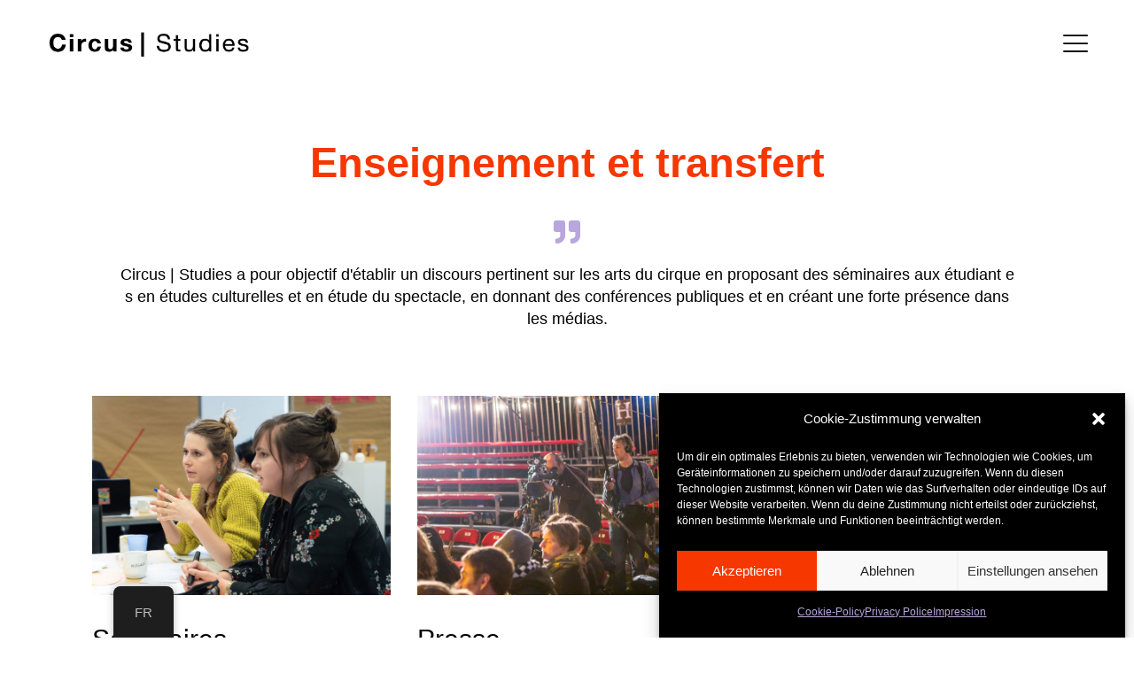

--- FILE ---
content_type: text/html; charset=UTF-8
request_url: https://circusstudies.com/fr/teaching-and-transfer/
body_size: 21541
content:
<!DOCTYPE html>
<html lang="fr-FR" prefix="og: https://ogp.me/ns#">
<head>
	<meta charset="UTF-8">
	<meta name="viewport" content="width=device-width, initial-scale=1, user-scalable=yes">
	<link rel="profile" href="https://gmpg.org/xfn/11">

	
<!-- Optimisation des moteurs de recherche par Rank Math - https://rankmath.com/ -->
<title>Circus | Studies - Teaching and Transfer</title>
<meta name="description" content="Circus | Studies intends to establish a pertinent discourse on circus arts through seminars, public lectures, and a strong media presence."/>
<meta name="robots" content="index, follow, max-snippet:-1, max-video-preview:-1, max-image-preview:large"/>
<link rel="canonical" href="https://circusstudies.com/fr/teaching-and-transfer/" />
<meta property="og:locale" content="fr_FR" />
<meta property="og:type" content="article" />
<meta property="og:title" content="Circus | Studies - Teaching and Transfer" />
<meta property="og:description" content="Circus | Studies intends to establish a pertinent discourse on circus arts through seminars, public lectures, and a strong media presence." />
<meta property="og:url" content="https://circusstudies.com/fr/teaching-and-transfer/" />
<meta property="og:site_name" content="Circus | Studies" />
<meta property="og:updated_time" content="2024-01-17T10:00:28+01:00" />
<meta property="og:image" content="https://circusstudies.com/wp-content/uploads/2023/12/Benjamin-Leers-Benda-Film01476.jpg" />
<meta property="og:image:secure_url" content="https://circusstudies.com/wp-content/uploads/2023/12/Benjamin-Leers-Benda-Film01476.jpg" />
<meta property="og:image:width" content="1617" />
<meta property="og:image:height" content="1080" />
<meta property="og:image:alt" content="© Benjamin Leers: Reading Circus. Universität Münster 2019" />
<meta property="og:image:type" content="image/jpeg" />
<meta property="article:published_time" content="2023-09-26T19:12:53+02:00" />
<meta property="article:modified_time" content="2024-01-17T10:00:28+01:00" />
<meta name="twitter:card" content="summary_large_image" />
<meta name="twitter:title" content="Circus | Studies - Teaching and Transfer" />
<meta name="twitter:description" content="Circus | Studies intends to establish a pertinent discourse on circus arts through seminars, public lectures, and a strong media presence." />
<meta name="twitter:image" content="https://circusstudies.com/wp-content/uploads/2023/12/Benjamin-Leers-Benda-Film01476.jpg" />
<meta name="twitter:label1" content="Temps de lecture" />
<meta name="twitter:data1" content="Moins d’une minute" />
<script type="application/ld+json" class="rank-math-schema">{"@context":"https://schema.org","@graph":[{"@type":["Person","Organization"],"@id":"https://circusstudies.com/fr/#person","name":"Circus |\u00a0Studies"},{"@type":"WebSite","@id":"https://circusstudies.com/fr/#website","url":"https://circusstudies.com/fr","name":"Circus |\u00a0Studies","publisher":{"@id":"https://circusstudies.com/fr/#person"},"inLanguage":"fr-FR"},{"@type":"ImageObject","@id":"https://circusstudies.com/wp-content/uploads/2023/12/Benjamin-Leers-Benda-Film01476.jpg","url":"https://circusstudies.com/wp-content/uploads/2023/12/Benjamin-Leers-Benda-Film01476.jpg","width":"200","height":"200","inLanguage":"fr-FR"},{"@type":"WebPage","@id":"https://circusstudies.com/fr/teaching-and-transfer/#webpage","url":"https://circusstudies.com/fr/teaching-and-transfer/","name":"Circus |\u00a0Studies - Teaching and Transfer","datePublished":"2023-09-26T19:12:53+02:00","dateModified":"2024-01-17T10:00:28+01:00","isPartOf":{"@id":"https://circusstudies.com/fr/#website"},"primaryImageOfPage":{"@id":"https://circusstudies.com/wp-content/uploads/2023/12/Benjamin-Leers-Benda-Film01476.jpg"},"inLanguage":"fr-FR"},{"@type":"Person","@id":"https://circusstudies.com/fr/author/laura-01/","name":"laura-01","url":"https://circusstudies.com/fr/author/laura-01/","image":{"@type":"ImageObject","@id":"https://secure.gravatar.com/avatar/decdc8dc168345741a98382e0655a9dfa4326166e0c252c57890143d31047c6e?s=96&amp;d=mm&amp;r=g","url":"https://secure.gravatar.com/avatar/decdc8dc168345741a98382e0655a9dfa4326166e0c252c57890143d31047c6e?s=96&amp;d=mm&amp;r=g","caption":"laura-01","inLanguage":"fr-FR"},"sameAs":["https://h593557.web308.dogado.net"]},{"@type":"Article","headline":"Circus |\u00a0Studies - Teaching and Transfer","keywords":"teaching and transfer","datePublished":"2023-09-26T19:12:53+02:00","dateModified":"2024-01-17T10:00:28+01:00","author":{"@id":"https://circusstudies.com/fr/author/laura-01/","name":"laura-01"},"publisher":{"@id":"https://circusstudies.com/fr/#person"},"description":"Circus | Studies intends to establish a pertinent discourse on circus arts through seminars, public lectures, and a strong media presence.","name":"Circus |\u00a0Studies - Teaching and Transfer","@id":"https://circusstudies.com/fr/teaching-and-transfer/#richSnippet","isPartOf":{"@id":"https://circusstudies.com/fr/teaching-and-transfer/#webpage"},"image":{"@id":"https://circusstudies.com/wp-content/uploads/2023/12/Benjamin-Leers-Benda-Film01476.jpg"},"inLanguage":"fr-FR","mainEntityOfPage":{"@id":"https://circusstudies.com/fr/teaching-and-transfer/#webpage"}}]}</script>
<!-- /Extension Rank Math WordPress SEO -->

<link rel="alternate" type="application/rss+xml" title="Circus | Studies &raquo; Flux" href="https://circusstudies.com/fr/feed/" />
<link rel="alternate" type="application/rss+xml" title="Circus | Studies &raquo; Flux des commentaires" href="https://circusstudies.com/fr/comments/feed/" />
<link rel="alternate" title="oEmbed (JSON)" type="application/json+oembed" href="https://circusstudies.com/fr/wp-json/oembed/1.0/embed?url=https%3A%2F%2Fcircusstudies.com%2Ffr%2Fteaching-and-transfer%2F" />
<link rel="alternate" title="oEmbed (XML)" type="text/xml+oembed" href="https://circusstudies.com/fr/wp-json/oembed/1.0/embed?url=https%3A%2F%2Fcircusstudies.com%2Ffr%2Fteaching-and-transfer%2F&#038;format=xml" />
<style id='wp-img-auto-sizes-contain-inline-css' type='text/css'>
img:is([sizes=auto i],[sizes^="auto," i]){contain-intrinsic-size:3000px 1500px}
/*# sourceURL=wp-img-auto-sizes-contain-inline-css */
</style>
<link rel='stylesheet' id='animate-css' href='https://circusstudies.com/wp-content/plugins/qi-blocks/assets/css/plugins/animate/animate.min.css?ver=6.9' type='text/css' media='all' />
<link rel='stylesheet' id='dripicons-css' href='https://circusstudies.com/wp-content/plugins/zermatt-core/inc/icons/dripicons/assets/css/dripicons.min.css?ver=6.9' type='text/css' media='all' />
<link rel='stylesheet' id='elegant-icons-css' href='https://circusstudies.com/wp-content/plugins/zermatt-core/inc/icons/elegant-icons/assets/css/elegant-icons.min.css?ver=6.9' type='text/css' media='all' />
<link rel='stylesheet' id='font-awesome-css' href='https://circusstudies.com/wp-content/plugins/zermatt-core/inc/icons/font-awesome/assets/css/all.min.css?ver=6.9' type='text/css' media='all' />
<link rel='stylesheet' id='ionicons-css' href='https://circusstudies.com/wp-content/plugins/zermatt-core/inc/icons/ionicons/assets/css/ionicons.min.css?ver=6.9' type='text/css' media='all' />
<link rel='stylesheet' id='linea-icons-css' href='https://circusstudies.com/wp-content/plugins/zermatt-core/inc/icons/linea-icons/assets/css/linea-icons.min.css?ver=6.9' type='text/css' media='all' />
<link rel='stylesheet' id='linear-icons-css' href='https://circusstudies.com/wp-content/plugins/zermatt-core/inc/icons/linear-icons/assets/css/linear-icons.min.css?ver=6.9' type='text/css' media='all' />
<link rel='stylesheet' id='simple-line-icons-css' href='https://circusstudies.com/wp-content/plugins/zermatt-core/inc/icons/simple-line-icons/assets/css/simple-line-icons.min.css?ver=6.9' type='text/css' media='all' />
<style id='wp-emoji-styles-inline-css' type='text/css'>

	img.wp-smiley, img.emoji {
		display: inline !important;
		border: none !important;
		box-shadow: none !important;
		height: 1em !important;
		width: 1em !important;
		margin: 0 0.07em !important;
		vertical-align: -0.1em !important;
		background: none !important;
		padding: 0 !important;
	}
/*# sourceURL=wp-emoji-styles-inline-css */
</style>
<style id='classic-theme-styles-inline-css' type='text/css'>
/*! This file is auto-generated */
.wp-block-button__link{color:#fff;background-color:#32373c;border-radius:9999px;box-shadow:none;text-decoration:none;padding:calc(.667em + 2px) calc(1.333em + 2px);font-size:1.125em}.wp-block-file__button{background:#32373c;color:#fff;text-decoration:none}
/*# sourceURL=/wp-includes/css/classic-themes.min.css */
</style>
<link rel='stylesheet' id='contact-form-7-css' href='https://circusstudies.com/wp-content/plugins/contact-form-7/includes/css/styles.css?ver=5.8.7' type='text/css' media='all' />
<link rel='stylesheet' id='qi-blocks-grid-css' href='https://circusstudies.com/wp-content/plugins/qi-blocks/assets/dist/grid.css?ver=6.9' type='text/css' media='all' />
<link rel='stylesheet' id='qi-blocks-main-css' href='https://circusstudies.com/wp-content/plugins/qi-blocks/assets/dist/main.css?ver=6.9' type='text/css' media='all' />
<style id='qi-blocks-main-inline-css' type='text/css'>
body  .qodef-widget-block-3e2df11b .qi-block-timeline.qodef-reverse-padding .qodef-reverse .qodef-e-title{padding-top: 0;padding-right: 0;padding-bottom: 0;padding-left: 0;} @media (max-width: 1024px) { body  .qodef-widget-block-3e2df11b .qi-block-timeline.qodef-reverse-padding .qodef-reverse .qodef-e-title{padding-top: 0;padding-right: 0;padding-bottom: 0;padding-left: 0;} } @media (max-width: 680px) { body  .qodef-widget-block-3e2df11b .qi-block-timeline.qodef-reverse-padding .qodef-reverse .qodef-e-title{padding-top: 0;padding-right: 0;padding-bottom: 0;padding-left: 0;} } body  .qodef-widget-block-3e2df11b .qi-block-timeline.qodef-reverse-padding .qodef-reverse .qodef-e-text{padding-top: 0;padding-right: 0;padding-bottom: 0;padding-left: 0;} @media (max-width: 1024px) { body  .qodef-widget-block-3e2df11b .qi-block-timeline.qodef-reverse-padding .qodef-reverse .qodef-e-text{padding-top: 0;padding-right: 0;padding-bottom: 0;padding-left: 0;} } @media (max-width: 680px) { body  .qodef-widget-block-3e2df11b .qi-block-timeline.qodef-reverse-padding .qodef-reverse .qodef-e-text{padding-top: 0;padding-right: 0;padding-bottom: 0;padding-left: 0;} } body  .qodef-widget-block-3e2df11b .qi-block-timeline .qodef-e-line, .qodef-widget-block-3e2df11b .qi-block-timeline.qodef-point--diamond .qodef-e-point-holder:before, .qodef-widget-block-3e2df11b .qi-block-timeline.qodef-point--diamond .qodef-e-point-holder:after{background-color: #ebebeb;} body  .qodef-widget-block-3e2df11b .qi-block-timeline .qodef-e-point{background-color: #111;} body  .qodef-widget-block-56d228a3 .qi-block-team-member.qodef-item-layout--info-from-bottom .qodef-m-content{align-items: center;justify-content: center;text-align: center;} body  .qodef-widget-block-56d228a3 .qi-block-team-member.qodef-item-layout--info-on-hover .qodef-m-content{align-items: center;justify-content: center;text-align: center;} body  .qodef-widget-block-56d228a3 .qi-block-team-member.qodef-item-layout--info-on-hover-inset .qodef-m-content{align-items: center;justify-content: center;text-align: center;} body  .qodef-widget-block-d9036853 .qi-block-timeline.qodef-reverse-padding .qodef-reverse .qodef-e-title{padding-top: 0;padding-right: 0;padding-bottom: 0;padding-left: 0;} @media (max-width: 1024px) { body  .qodef-widget-block-d9036853 .qi-block-timeline.qodef-reverse-padding .qodef-reverse .qodef-e-title{padding-top: 0;padding-right: 0;padding-bottom: 0;padding-left: 0;} } @media (max-width: 680px) { body  .qodef-widget-block-d9036853 .qi-block-timeline.qodef-reverse-padding .qodef-reverse .qodef-e-title{padding-top: 0;padding-right: 0;padding-bottom: 0;padding-left: 0;} } body  .qodef-widget-block-d9036853 .qi-block-timeline.qodef-reverse-padding .qodef-reverse .qodef-e-text{padding-top: 0;padding-right: 0;padding-bottom: 0;padding-left: 0;} @media (max-width: 1024px) { body  .qodef-widget-block-d9036853 .qi-block-timeline.qodef-reverse-padding .qodef-reverse .qodef-e-text{padding-top: 0;padding-right: 0;padding-bottom: 0;padding-left: 0;} } @media (max-width: 680px) { body  .qodef-widget-block-d9036853 .qi-block-timeline.qodef-reverse-padding .qodef-reverse .qodef-e-text{padding-top: 0;padding-right: 0;padding-bottom: 0;padding-left: 0;} } body  .qodef-widget-block-d9036853 .qi-block-timeline .qodef-e-line, .qodef-widget-block-d9036853 .qi-block-timeline.qodef-point--diamond .qodef-e-point-holder:before, .qodef-widget-block-d9036853 .qi-block-timeline.qodef-point--diamond .qodef-e-point-holder:after{background-color: #ebebeb;} body  .qodef-widget-block-d9036853 .qi-block-timeline .qodef-e-point{background-color: #111;} body  .qodef-widget-block-c4957272 .qi-block-team-member.qodef-item-layout--info-from-bottom .qodef-m-content{align-items: center;justify-content: center;text-align: center;} body  .qodef-widget-block-c4957272 .qi-block-team-member.qodef-item-layout--info-on-hover .qodef-m-content{align-items: center;justify-content: center;text-align: center;} body  .qodef-widget-block-c4957272 .qi-block-team-member.qodef-item-layout--info-on-hover-inset .qodef-m-content{align-items: center;justify-content: center;text-align: center;} body  .qodef-widget-block-b13e6fab .qi-block-process .qodef-e-content{text-align: center;} body  .qodef-widget-block-b13e6fab .qi-block-process .qodef-e-line-inner{border-bottom-style: solid;} body  .qodef-widget-block-e95b6c00 .qi-block-info-box{justify-content: flex-start;} body  .qodef-widget-block-288f81c2 .qi-block-countdown .qodef-m-date{justify-content: space-between;} body  .qodef-widget-block-288f81c2 .qi-block-countdown .qodef-digit{font-size: 50px;} body  .qodef-widget-block-f32e30a5 .qi-block-countdown .qodef-m-date{justify-content: space-between;} body  .qodef-widget-block-f32e30a5 .qi-block-countdown .qodef-digit{font-size: 50px;} body  .qodef-widget-block-e2648cd9 .qi-block-divider .qodef-m-line{background-repeat: round;border-bottom-style: solid;} body  .qodef-widget-block-b4d0ae6f .qi-block-icon-with-text .qi-block-divider:not(.qodef-separator--border-image) .qodef-m-line{border-style: solid;} body  .qodef-widget-block-b4d0ae6f .qi-block-icon-with-text .qodef-separator--border-image .qodef-m-line{background-size: auto;background-position: left;background-repeat: round;}
/*# sourceURL=qi-blocks-main-inline-css */
</style>
<link rel='stylesheet' id='trp-floater-language-switcher-style-css' href='https://circusstudies.com/wp-content/plugins/translatepress-multilingual/assets/css/trp-floater-language-switcher.css?ver=2.7.1' type='text/css' media='all' />
<link rel='stylesheet' id='trp-language-switcher-style-css' href='https://circusstudies.com/wp-content/plugins/translatepress-multilingual/assets/css/trp-language-switcher.css?ver=2.7.1' type='text/css' media='all' />
<link rel='stylesheet' id='cmplz-general-css' href='https://circusstudies.com/wp-content/plugins/complianz-gdpr/assets/css/cookieblocker.min.css?ver=6.5.6' type='text/css' media='all' />
<link rel='stylesheet' id='qi-addons-for-elementor-grid-style-css' href='https://circusstudies.com/wp-content/plugins/qi-addons-for-elementor/assets/css/grid.min.css?ver=6.9' type='text/css' media='all' />
<link rel='stylesheet' id='qi-addons-for-elementor-helper-parts-style-css' href='https://circusstudies.com/wp-content/plugins/qi-addons-for-elementor/assets/css/helper-parts.min.css?ver=6.9' type='text/css' media='all' />
<link rel='stylesheet' id='qi-addons-for-elementor-style-css' href='https://circusstudies.com/wp-content/plugins/qi-addons-for-elementor/assets/css/main.min.css?ver=6.9' type='text/css' media='all' />
<link rel='stylesheet' id='select2-css' href='https://circusstudies.com/wp-content/plugins/qode-framework/inc/common/assets/plugins/select2/select2.min.css?ver=6.9' type='text/css' media='all' />
<link rel='stylesheet' id='zermatt-core-dashboard-style-css' href='https://circusstudies.com/wp-content/plugins/zermatt-core/inc/core-dashboard/assets/css/core-dashboard.min.css?ver=6.9' type='text/css' media='all' />
<link rel='stylesheet' id='swiper-css' href='https://circusstudies.com/wp-content/plugins/qi-blocks/inc/slider/assets/plugins/5.4.5/swiper.min.css?ver=6.9' type='text/css' media='all' />
<link rel='stylesheet' id='zermatt-main-css' href='https://circusstudies.com/wp-content/themes/zermatt/assets/css/main.min.css?ver=6.9' type='text/css' media='all' />
<link rel='stylesheet' id='zermatt-core-style-css' href='https://circusstudies.com/wp-content/plugins/zermatt-core/assets/css/zermatt-core.min.css?ver=6.9' type='text/css' media='all' />
<link rel='stylesheet' id='magnific-popup-css' href='https://circusstudies.com/wp-content/themes/zermatt/assets/plugins/magnific-popup/magnific-popup.css?ver=6.9' type='text/css' media='all' />
<link rel='stylesheet' id='zermatt-style-css' href='https://circusstudies.com/wp-content/themes/zermatt/style.css?ver=6.9' type='text/css' media='all' />
<style id='zermatt-style-inline-css' type='text/css'>
#qodef-page-footer-top-area { background-color: rgb(0,0,0);}#qodef-page-footer-bottom-area { background-color: rgb(0,0,0);}#qodef-page-wrapper { background-color: rgb(255,255,255);}#qodef-page-inner { padding: 0 0 ;}@media only screen and (max-width: 1024px) { #qodef-page-inner { padding: 0 0 ;}}.qodef-h1 a:hover, h1 a:hover, .qodef-h2 a:hover, h2 a:hover, .qodef-h3 a:hover, h3 a:hover, .qodef-h4 a:hover, h4 a:hover, .qodef-h5 a:hover, h5 a:hover, .qodef-h6 a:hover, h6 a:hover, a:hover, p a:hover, .qodef-theme-button:hover, #qodef-page-header .widget_icl_lang_sel_widget .wpml-ls-legacy-dropdown .wpml-ls-item-toggle:hover, #qodef-page-header .widget_icl_lang_sel_widget .wpml-ls-legacy-dropdown-click .wpml-ls-item-toggle:hover, #qodef-page-header .widget_icl_lang_sel_widget .wpml-ls-legacy-dropdown .wpml-ls-sub-menu .wpml-ls-item a:hover, #qodef-page-header .widget_icl_lang_sel_widget .wpml-ls-legacy-dropdown-click .wpml-ls-sub-menu .wpml-ls-item a:hover, #qodef-page-header .widget_icl_lang_sel_widget .wpml-ls-legacy-list-horizontal ul li a:hover, #qodef-page-header .widget_icl_lang_sel_widget .wpml-ls-legacy-list-vertical ul li a:hover, #qodef-page-mobile-header .widget_icl_lang_sel_widget .wpml-ls-legacy-dropdown .wpml-ls-item-toggle:hover, #qodef-page-mobile-header .widget_icl_lang_sel_widget .wpml-ls-legacy-dropdown-click .wpml-ls-item-toggle:hover, #qodef-page-mobile-header .widget_icl_lang_sel_widget .wpml-ls-legacy-dropdown .wpml-ls-sub-menu .wpml-ls-item a:hover, #qodef-page-mobile-header .widget_icl_lang_sel_widget .wpml-ls-legacy-dropdown-click .wpml-ls-sub-menu .wpml-ls-item a:hover, #qodef-page-mobile-header .widget_icl_lang_sel_widget .wpml-ls-legacy-list-horizontal ul li a:hover, #qodef-page-mobile-header .widget_icl_lang_sel_widget .wpml-ls-legacy-list-vertical ul li a:hover, #qodef-page-sidebar .widget_icl_lang_sel_widget .wpml-ls-legacy-dropdown .wpml-ls-item-toggle:hover, #qodef-page-sidebar .widget_icl_lang_sel_widget .wpml-ls-legacy-dropdown-click .wpml-ls-item-toggle:hover, #qodef-page-sidebar .widget_icl_lang_sel_widget .wpml-ls-legacy-dropdown .wpml-ls-sub-menu .wpml-ls-item a:hover, #qodef-page-sidebar .widget_icl_lang_sel_widget .wpml-ls-legacy-dropdown-click .wpml-ls-sub-menu .wpml-ls-item a:hover, #qodef-page-sidebar .widget_icl_lang_sel_widget .wpml-ls-legacy-list-horizontal ul li a:hover, #qodef-page-sidebar .widget_icl_lang_sel_widget .wpml-ls-legacy-list-vertical ul li a:hover, #qodef-page-footer .widget_icl_lang_sel_widget .wpml-ls-legacy-dropdown .wpml-ls-item-toggle:hover, #qodef-page-footer .widget_icl_lang_sel_widget .wpml-ls-legacy-dropdown-click .wpml-ls-item-toggle:hover, #qodef-page-footer .widget_icl_lang_sel_widget .wpml-ls-legacy-dropdown .wpml-ls-sub-menu .wpml-ls-item a:hover, #qodef-page-footer .widget_icl_lang_sel_widget .wpml-ls-legacy-dropdown-click .wpml-ls-sub-menu .wpml-ls-item a:hover, #qodef-side-area .widget_icl_lang_sel_widget .wpml-ls-legacy-dropdown .wpml-ls-item-toggle:hover, #qodef-side-area .widget_icl_lang_sel_widget .wpml-ls-legacy-dropdown-click .wpml-ls-item-toggle:hover, #qodef-side-area .widget_icl_lang_sel_widget .wpml-ls-legacy-dropdown .wpml-ls-sub-menu .wpml-ls-item a:hover, #qodef-side-area .widget_icl_lang_sel_widget .wpml-ls-legacy-dropdown-click .wpml-ls-sub-menu .wpml-ls-item a:hover, .wp-block-file:hover, .qodef-m-pagination.qodef--infinite-scroll .qodef-infinite-scroll-spinner, .qodef-pagination--on.qodef-pagination-type--load-more .qodef-loading-spinner, .qodef-single-links>span:not(.qodef-m-single-links-title), .qodef-search .qodef-search-form .qodef-search-form-button:hover, .widget .qodef-widget-title a:hover, .widget a:hover, .widget.widget_calendar tfoot a:hover, .widget.widget_search button:hover, .widget.widget_recent_entries ul li a:hover, #qodef-top-area .widget .qodef-widget-title a:hover, #qodef-top-area .widget a:hover, #qodef-top-area .widget.widget_calendar tfoot a:hover, #qodef-top-area .widget.widget_search button:hover, #qodef-top-area .widget.widget_recent_entries ul li a:hover, #qodef-fullscreen-widget-area .widget .qodef-widget-title a:hover, #qodef-fullscreen-widget-area .widget a:hover, #qodef-fullscreen-widget-area .widget.widget_calendar tfoot a:hover, #qodef-fullscreen-widget-area .widget.widget_search button:hover, #qodef-fullscreen-widget-area .widget.widget_recent_entries ul li a:hover, #qodef-page-footer .widget .qodef-widget-title a:hover, #qodef-page-footer .widget a:hover, #qodef-page-footer .widget.widget_calendar tfoot a:hover, #qodef-page-footer .widget.widget_search button:hover, #qodef-page-footer .widget.widget_recent_entries ul li a:hover, #qodef-side-area .widget .qodef-widget-title a:hover, #qodef-side-area .widget a:hover, #qodef-side-area .widget.widget_calendar tfoot a:hover, #qodef-side-area .widget.widget_search button:hover, #qodef-side-area .widget.widget_recent_entries ul li a:hover, #qodef-page-sidebar .widget .qodef-widget-title a:hover, #qodef-page-sidebar .widget a:hover, #qodef-page-sidebar .widget.widget_calendar tfoot a:hover, #qodef-page-sidebar .widget.widget_search button:hover, #qodef-page-sidebar .widget.widget_recent_entries ul li a:hover, .qodef-mega-menu-widget-holder .widget .qodef-widget-title a:hover, .qodef-mega-menu-widget-holder .widget a:hover, .qodef-mega-menu-widget-holder .widget.widget_calendar tfoot a:hover, .qodef-mega-menu-widget-holder .widget.widget_search button:hover, .qodef-mega-menu-widget-holder .widget.widget_recent_entries ul li a:hover, .qodef-header--vertical .widget.widget_search button:hover, .woocommerce-account .woocommerce-MyAccount-navigation ul li.is-active a, .widget.widget_layered_nav ul li.chosen a, .widget.widget_product_search button:hover, .widget.widget_product_tag_cloud .tagcloud a:hover, .widget.widget_recent_reviews a:hover, #qodef-page-footer .widget.widget_layered_nav ul li.chosen a, #qodef-page-footer .widget.widget_product_search button:hover, #qodef-page-footer .widget.widget_product_tag_cloud .tagcloud a:hover, #qodef-page-footer .widget.widget_recent_reviews a:hover, #qodef-multiple-map-notice, .qodef-map-marker-holder .qodef-info-window-inner .qodef-info-window-link:hover~.qodef-info-window-details .qodef-info-window-title, #qodef-page-popup-modal .qodef-m-close:hover, #qodef-top-area .qodef-woo-dropdown-cart .qodef-woo-dropdown-items a:hover, .qodef-horizontal-full-skin-dark .qodef-portfolio-list.qodef-item-layout--info-custom .qodef-e-title a:hover, .qodef-portfolio-list.qodef-item-layout--info-minimal .qodef-e-info-category a:hover, .qodef-reviews-per-criteria .qodef-item-reviews-average-rating, .qodef-search-cover-form .qodef-m-form-field, .qodef-search-cover-form .qodef-m-form-field:focus, .qodef-fullscreen-search-holder .qodef-m-form-submit:hover, .qodef-banner .qodef-m-text-field, .qodef-button.qodef-layout--textual:hover, #qodef-page-spinner .qodef-m-inner, .qodef-page-title .qodef-breadcrumbs a:hover, .qodef-weather-widget .qodef-m-weather-icon, .qodef-weather-widget .qodef-e-heading-description { color: rgb(255,255,255);}#qodef-page-footer-bottom-area .qodef-footer-bottom-custom:hover, .wp-block-cover-image h1 a:hover, .wp-block-cover-image h2 a:hover, .wp-block-cover-image h3 a:hover, .wp-block-cover-image h4 a:hover, .wp-block-cover-image h5 a:hover, .wp-block-cover-image h6 a:hover, .wp-block-cover-image p a:hover, .wp-block-cover h1 a:hover, .wp-block-cover h2 a:hover, .wp-block-cover h3 a:hover, .wp-block-cover h4 a:hover, .wp-block-cover h5 a:hover, .wp-block-cover h6 a:hover, .wp-block-cover p a:hover, .qodef-contact-form-7 .qodef-cf7-inline button.qodef-layout--textual:hover { color: rgb(255,255,255)!important;}.qodef-theme-button:hover, button[type=submit]:hover, input[type=submit]:hover, .wp-block-button .wp-block-button__link:hover, .wp-block-button.is-style-outline .wp-block-button__link:hover, .widget.widget_calendar #today, #qodef-top-area .widget.widget_calendar #today, #qodef-fullscreen-widget-area .widget.widget_calendar #today, #qodef-page-footer .widget.widget_calendar #today, #qodef-side-area .widget.widget_calendar #today, #qodef-page-sidebar .widget.widget_calendar #today, .qodef-mega-menu-widget-holder .widget.widget_calendar #today, #qodef-woo-page .qodef-woo-product-mark, .qodef-woo-shortcode .qodef-woo-product-mark, .woocommerce-page div.woocommerce>.return-to-shop a:hover, .woocommerce-account .button:hover, .widget.woocommerce .button:hover, .widget.widget_price_filter .price_slider_wrapper .ui-widget-content .ui-slider-handle, .widget.widget_price_filter .price_slider_wrapper .ui-widget-content .ui-slider-range, #qodef-page-footer .widget.widget_price_filter .price_slider_wrapper .ui-widget-content .ui-slider-handle, #qodef-page-footer .widget.widget_price_filter .price_slider_wrapper .ui-widget-content .ui-slider-range, .qodef-places-geo-radius .noUi-target .noUi-connect, .qodef-places-geo-radius .noUi-target .noUi-handle, .qodef-woo-dropdown-cart .qodef-m-action-link:hover, .qodef-woo-side-area-cart .qodef-m-action-link:hover, .qodef-button.qodef-layout--filled.qodef-html--link:hover, .qodef-button.qodef-layout--outlined:hover, .qodef-icon-holder.qodef-layout--circle, .qodef-icon-holder.qodef-layout--square, #qodef-page-spinner.qodef-layout--progress-bar .qodef-m-spinner-line-front, .widget.widget_zermatt_core_social_icons_group .qodef-icon-holder.qodef-layout--circle { background-color: rgb(255,255,255);}.wp-block-button.is-style-outline .wp-block-button__link:hover, .widget.woocommerce .button:hover, .qodef-button.qodef-layout--outlined:hover { border-color: rgb(255,255,255);}#qodef-custom-cursor .qodef-cursor-dot, .qodef-horizontal-full-skin-light #qodef-custom-cursor.qodef--view .qodef-cursor-dot { fill: rgb(255,255,255);}.qodef-theme-button:hover { stroke: rgb(255,255,255);}.qodef-page-title { background-color: rgb(255,255,255);}.qodef-page-title .qodef-m-content { padding-top: 100px;}.qodef-header--minimal #qodef-page-header { background-color: rgb(255,255,255);}.qodef-header--minimal #qodef-page-header .qodef--static { background-color: rgb(255,255,255);}.qodef-header--minimal #qodef-page-header-inner:after { display: none;}.qodef-header--minimal #qodef-page-header-inner .qodef-header-holder--right { border-top: none;}.qodef-mobile-header--minimal #qodef-page-mobile-header-inner:after { display: none;}.qodef-mobile-header--minimal #qodef-page-mobile-header { height: 100px;}
/*# sourceURL=zermatt-style-inline-css */
</style>
<link rel='stylesheet' id='zermatt-core-elementor-css' href='https://circusstudies.com/wp-content/plugins/zermatt-core/inc/plugins/elementor/assets/css/elementor.min.css?ver=6.9' type='text/css' media='all' />
<link rel='stylesheet' id='elementor-icons-css' href='https://circusstudies.com/wp-content/plugins/elementor/assets/lib/eicons/css/elementor-icons.min.css?ver=5.27.0' type='text/css' media='all' />
<link rel='stylesheet' id='elementor-frontend-css' href='https://circusstudies.com/wp-content/plugins/elementor/assets/css/frontend-lite.min.css?ver=3.19.2' type='text/css' media='all' />
<link rel='stylesheet' id='elementor-post-8-css' href='https://circusstudies.com/wp-content/uploads/elementor/css/post-8.css?ver=1707907002' type='text/css' media='all' />
<link rel='stylesheet' id='elementor-global-css' href='https://circusstudies.com/wp-content/uploads/elementor/css/global.css?ver=1707907003' type='text/css' media='all' />
<link rel='stylesheet' id='elementor-post-7455-css' href='https://circusstudies.com/wp-content/uploads/elementor/css/post-7455.css?ver=1707922780' type='text/css' media='all' />
<link rel='stylesheet' id='elementor-icons-shared-0-css' href='https://circusstudies.com/wp-content/plugins/elementor/assets/lib/font-awesome/css/fontawesome.min.css?ver=5.15.3' type='text/css' media='all' />
<link rel='stylesheet' id='elementor-icons-fa-solid-css' href='https://circusstudies.com/wp-content/plugins/elementor/assets/lib/font-awesome/css/solid.min.css?ver=5.15.3' type='text/css' media='all' />
<script type="text/javascript" src="https://circusstudies.com/wp-includes/js/jquery/jquery.min.js?ver=3.7.1" id="jquery-core-js"></script>
<script type="text/javascript" src="https://circusstudies.com/wp-includes/js/jquery/jquery-migrate.min.js?ver=3.4.1" id="jquery-migrate-js"></script>
<link rel="https://api.w.org/" href="https://circusstudies.com/fr/wp-json/" /><link rel="alternate" title="JSON" type="application/json" href="https://circusstudies.com/fr/wp-json/wp/v2/pages/7455" /><link rel="EditURI" type="application/rsd+xml" title="RSD" href="https://circusstudies.com/xmlrpc.php?rsd" />
<meta name="generator" content="WordPress 6.9" />
<link rel='shortlink' href='https://circusstudies.com/fr/?p=7455' />
<!-- start Simple Custom CSS and JS -->
<style type="text/css">
/* Header */

#qodef-page-header { background: transparent !important; }

/* Menu */

.qodef-fullscreen-menu>ul>li>a:hover {
color: #E8421E;
background-size: 100% 100%;
background-position-x: 0;
}

.sub-menu a:hover { color: #b9a6dd !important; }

/* inner */

#qodef-page-inner a:hover { color: #E8421E !important; }

.qodef-e.qodef-info--category {display:none;}

.qodef-e-info-category {display:none;}

.qodef-page-title.qodef-m.qodef-title--breadcrumbs.qodef-alignment--left.qodef-vertical-alignment--header-bottom {
    display: none;
}

.qodef-portfolio-list.qodef-item-layout--info-minimal .qodef-e-image {border: none;}

.qodef-grid.qodef-layout--template>.qodef-grid-inner>.qodef-grid-item.qodef-col--9 {width: 100% !important;}

.qodef-portfolio-single.qodef-layout--images-big .qodef-e-content .qodef-portfolio-title-holder .qodef-portfolio-title {max-width: none !important;}


/* Footer Links */

#qodef-page-footer a { color: white !important; text-decoration: underline; }
#qodef-page-footer a:hover { color: #E8421E !important; }

/* Scroll to top */

#qodef-back-to-top:before {
	background: #f63700 ;
	border: 1px solid #f63700 ;
}

#qodef-back-to-top .qodef-back-to-top-icon { color: #fff; }

/* Menu Burger */

.qodef-h1 a:hover, h1 a:hover, .qodef-h2 a:hover, h2 a:hover, .qodef-h3 a:hover, h3 a:hover, .qodef-h4 a:hover, h4 a:hover, .qodef-h5 a:hover, h5 a:hover, .qodef-h6 a:hover, h6 a:hover, a:hover, p a:hover, .qodef-theme-button:hover, #qodef-page-header .widget_icl_lang_sel_widget .wpml-ls-legacy-dropdown .wpml-ls-item-toggle:hover, #qodef-page-header .widget_icl_lang_sel_widget .wpml-ls-legacy-dropdown-click .wpml-ls-item-toggle:hover, #qodef-page-header .widget_icl_lang_sel_widget .wpml-ls-legacy-dropdown .wpml-ls-sub-menu .wpml-ls-item a:hover, #qodef-page-header .widget_icl_lang_sel_widget .wpml-ls-legacy-dropdown-click .wpml-ls-sub-menu .wpml-ls-item a:hover, #qodef-page-header .widget_icl_lang_sel_widget .wpml-ls-legacy-list-horizontal ul li a:hover, #qodef-page-header .widget_icl_lang_sel_widget .wpml-ls-legacy-list-vertical ul li a:hover, #qodef-page-mobile-header .widget_icl_lang_sel_widget .wpml-ls-legacy-dropdown .wpml-ls-item-toggle:hover, #qodef-page-mobile-header .widget_icl_lang_sel_widget .wpml-ls-legacy-dropdown-click .wpml-ls-item-toggle:hover, #qodef-page-mobile-header .widget_icl_lang_sel_widget .wpml-ls-legacy-dropdown .wpml-ls-sub-menu .wpml-ls-item a:hover, #qodef-page-mobile-header .widget_icl_lang_sel_widget .wpml-ls-legacy-dropdown-click .wpml-ls-sub-menu .wpml-ls-item a:hover, #qodef-page-mobile-header .widget_icl_lang_sel_widget .wpml-ls-legacy-list-horizontal ul li a:hover, #qodef-page-mobile-header .widget_icl_lang_sel_widget .wpml-ls-legacy-list-vertical ul li a:hover, #qodef-page-sidebar .widget_icl_lang_sel_widget .wpml-ls-legacy-dropdown .wpml-ls-item-toggle:hover, #qodef-page-sidebar .widget_icl_lang_sel_widget .wpml-ls-legacy-dropdown-click .wpml-ls-item-toggle:hover, #qodef-page-sidebar .widget_icl_lang_sel_widget .wpml-ls-legacy-dropdown .wpml-ls-sub-menu .wpml-ls-item a:hover, #qodef-page-sidebar .widget_icl_lang_sel_widget .wpml-ls-legacy-dropdown-click .wpml-ls-sub-menu .wpml-ls-item a:hover, #qodef-page-sidebar .widget_icl_lang_sel_widget .wpml-ls-legacy-list-horizontal ul li a:hover, #qodef-page-sidebar .widget_icl_lang_sel_widget .wpml-ls-legacy-list-vertical ul li a:hover, #qodef-page-footer .widget_icl_lang_sel_widget .wpml-ls-legacy-dropdown .wpml-ls-item-toggle:hover, #qodef-page-footer .widget_icl_lang_sel_widget .wpml-ls-legacy-dropdown-click .wpml-ls-item-toggle:hover, #qodef-page-footer .widget_icl_lang_sel_widget .wpml-ls-legacy-dropdown .wpml-ls-sub-menu .wpml-ls-item a:hover, #qodef-page-footer .widget_icl_lang_sel_widget .wpml-ls-legacy-dropdown-click .wpml-ls-sub-menu .wpml-ls-item a:hover, #qodef-side-area .widget_icl_lang_sel_widget .wpml-ls-legacy-dropdown .wpml-ls-item-toggle:hover, #qodef-side-area .widget_icl_lang_sel_widget .wpml-ls-legacy-dropdown-click .wpml-ls-item-toggle:hover, #qodef-side-area .widget_icl_lang_sel_widget .wpml-ls-legacy-dropdown .wpml-ls-sub-menu .wpml-ls-item a:hover, #qodef-side-area .widget_icl_lang_sel_widget .wpml-ls-legacy-dropdown-click .wpml-ls-sub-menu .wpml-ls-item a:hover, .wp-block-file:hover, .qodef-m-pagination.qodef--infinite-scroll .qodef-infinite-scroll-spinner, .qodef-pagination--on.qodef-pagination-type--load-more .qodef-loading-spinner, .qodef-single-links > span:not(.qodef-m-single-links-title), .qodef-search .qodef-search-form .qodef-search-form-button:hover, .widget .qodef-widget-title a:hover, .widget a:hover, .widget.widget_calendar tfoot a:hover, .widget.widget_search button:hover, .widget.widget_recent_entries ul li a:hover, #qodef-top-area .widget .qodef-widget-title a:hover, #qodef-top-area .widget a:hover, #qodef-top-area .widget.widget_calendar tfoot a:hover, #qodef-top-area .widget.widget_search button:hover, #qodef-top-area .widget.widget_recent_entries ul li a:hover, #qodef-fullscreen-widget-area .widget .qodef-widget-title a:hover, #qodef-fullscreen-widget-area .widget a:hover, #qodef-fullscreen-widget-area .widget.widget_calendar tfoot a:hover, #qodef-fullscreen-widget-area .widget.widget_search button:hover, #qodef-fullscreen-widget-area .widget.widget_recent_entries ul li a:hover, #qodef-page-footer .widget .qodef-widget-title a:hover, #qodef-page-footer .widget a:hover, #qodef-page-footer .widget.widget_calendar tfoot a:hover, #qodef-page-footer .widget.widget_search button:hover, #qodef-page-footer .widget.widget_recent_entries ul li a:hover, #qodef-side-area .widget .qodef-widget-title a:hover, #qodef-side-area .widget a:hover, #qodef-side-area .widget.widget_calendar tfoot a:hover, #qodef-side-area .widget.widget_search button:hover, #qodef-side-area .widget.widget_recent_entries ul li a:hover, #qodef-page-sidebar .widget .qodef-widget-title a:hover, #qodef-page-sidebar .widget a:hover, #qodef-page-sidebar .widget.widget_calendar tfoot a:hover, #qodef-page-sidebar .widget.widget_search button:hover, #qodef-page-sidebar .widget.widget_recent_entries ul li a:hover, .qodef-mega-menu-widget-holder .widget .qodef-widget-title a:hover, .qodef-mega-menu-widget-holder .widget a:hover, .qodef-mega-menu-widget-holder .widget.widget_calendar tfoot a:hover, .qodef-mega-menu-widget-holder .widget.widget_search button:hover, .qodef-mega-menu-widget-holder .widget.widget_recent_entries ul li a:hover, .qodef-header--vertical .widget.widget_search button:hover, .woocommerce-account .woocommerce-MyAccount-navigation ul li.is-active a, .widget.widget_layered_nav ul li.chosen a, .widget.widget_product_search button:hover, .widget.widget_product_tag_cloud .tagcloud a:hover, .widget.widget_recent_reviews a:hover, #qodef-page-footer .widget.widget_layered_nav ul li.chosen a, #qodef-page-footer .widget.widget_product_search button:hover, #qodef-page-footer .widget.widget_product_tag_cloud .tagcloud a:hover, #qodef-page-footer .widget.widget_recent_reviews a:hover, #qodef-multiple-map-notice, .qodef-map-marker-holder .qodef-info-window-inner .qodef-info-window-link:hover ~ .qodef-info-window-details .qodef-info-window-title, #qodef-page-popup-modal .qodef-m-close:hover, #qodef-top-area .qodef-woo-dropdown-cart .qodef-woo-dropdown-items a:hover, .qodef-horizontal-full-skin-dark .qodef-portfolio-list.qodef-item-layout--info-custom .qodef-e-title a:hover, .qodef-portfolio-list.qodef-item-layout--info-minimal .qodef-e-info-category a:hover, .qodef-reviews-per-criteria .qodef-item-reviews-average-rating, .qodef-search-cover-form .qodef-m-form-field, .qodef-search-cover-form .qodef-m-form-field:focus, .qodef-fullscreen-search-holder .qodef-m-form-submit:hover, .qodef-banner .qodef-m-text-field, .qodef-button.qodef-layout--textual:hover, #qodef-page-spinner .qodef-m-inner, .qodef-page-title .qodef-breadcrumbs a:hover, .qodef-weather-widget .qodef-m-weather-icon, .qodef-weather-widget .qodef-e-heading-description {
	color: #f63700 ;}

.qodef-header-sticky-inner:after {display: none;}

@media all and (max-width: 960px) {

.qodef-block img {
max-width: 50% !important;
margin: 0 auto !important;
	margin-bottom: 15px !important;
}
	
}
</style>
<!-- end Simple Custom CSS and JS -->
<link rel="alternate" hreflang="en-US" href="https://circusstudies.com/teaching-and-transfer/"/>
<link rel="alternate" hreflang="de-DE" href="https://circusstudies.com/de/teaching-and-transfer/"/>
<link rel="alternate" hreflang="fr-FR" href="https://circusstudies.com/fr/teaching-and-transfer/"/>
<link rel="alternate" hreflang="en" href="https://circusstudies.com/teaching-and-transfer/"/>
<link rel="alternate" hreflang="de" href="https://circusstudies.com/de/teaching-and-transfer/"/>
<link rel="alternate" hreflang="fr" href="https://circusstudies.com/fr/teaching-and-transfer/"/>
<style>.cmplz-hidden{display:none!important;}</style><meta name="generator" content="Elementor 3.19.2; features: e_optimized_assets_loading, e_optimized_css_loading, additional_custom_breakpoints, block_editor_assets_optimize, e_image_loading_optimization; settings: css_print_method-external, google_font-enabled, font_display-swap">
<meta name="generator" content="Powered by Slider Revolution 6.6.15 - responsive, Mobile-Friendly Slider Plugin for WordPress with comfortable drag and drop interface." />
<link rel="icon" href="https://circusstudies.com/wp-content/uploads/2023/12/circus-studies-icon-150x150.png" sizes="32x32" />
<link rel="icon" href="https://circusstudies.com/wp-content/uploads/2023/12/circus-studies-icon-300x300.png" sizes="192x192" />
<link rel="apple-touch-icon" href="https://circusstudies.com/wp-content/uploads/2023/12/circus-studies-icon-300x300.png" />
<meta name="msapplication-TileImage" content="https://circusstudies.com/wp-content/uploads/2023/12/circus-studies-icon-300x300.png" />
<script>function setREVStartSize(e){
			//window.requestAnimationFrame(function() {
				window.RSIW = window.RSIW===undefined ? window.innerWidth : window.RSIW;
				window.RSIH = window.RSIH===undefined ? window.innerHeight : window.RSIH;
				try {
					var pw = document.getElementById(e.c).parentNode.offsetWidth,
						newh;
					pw = pw===0 || isNaN(pw) || (e.l=="fullwidth" || e.layout=="fullwidth") ? window.RSIW : pw;
					e.tabw = e.tabw===undefined ? 0 : parseInt(e.tabw);
					e.thumbw = e.thumbw===undefined ? 0 : parseInt(e.thumbw);
					e.tabh = e.tabh===undefined ? 0 : parseInt(e.tabh);
					e.thumbh = e.thumbh===undefined ? 0 : parseInt(e.thumbh);
					e.tabhide = e.tabhide===undefined ? 0 : parseInt(e.tabhide);
					e.thumbhide = e.thumbhide===undefined ? 0 : parseInt(e.thumbhide);
					e.mh = e.mh===undefined || e.mh=="" || e.mh==="auto" ? 0 : parseInt(e.mh,0);
					if(e.layout==="fullscreen" || e.l==="fullscreen")
						newh = Math.max(e.mh,window.RSIH);
					else{
						e.gw = Array.isArray(e.gw) ? e.gw : [e.gw];
						for (var i in e.rl) if (e.gw[i]===undefined || e.gw[i]===0) e.gw[i] = e.gw[i-1];
						e.gh = e.el===undefined || e.el==="" || (Array.isArray(e.el) && e.el.length==0)? e.gh : e.el;
						e.gh = Array.isArray(e.gh) ? e.gh : [e.gh];
						for (var i in e.rl) if (e.gh[i]===undefined || e.gh[i]===0) e.gh[i] = e.gh[i-1];
											
						var nl = new Array(e.rl.length),
							ix = 0,
							sl;
						e.tabw = e.tabhide>=pw ? 0 : e.tabw;
						e.thumbw = e.thumbhide>=pw ? 0 : e.thumbw;
						e.tabh = e.tabhide>=pw ? 0 : e.tabh;
						e.thumbh = e.thumbhide>=pw ? 0 : e.thumbh;
						for (var i in e.rl) nl[i] = e.rl[i]<window.RSIW ? 0 : e.rl[i];
						sl = nl[0];
						for (var i in nl) if (sl>nl[i] && nl[i]>0) { sl = nl[i]; ix=i;}
						var m = pw>(e.gw[ix]+e.tabw+e.thumbw) ? 1 : (pw-(e.tabw+e.thumbw)) / (e.gw[ix]);
						newh =  (e.gh[ix] * m) + (e.tabh + e.thumbh);
					}
					var el = document.getElementById(e.c);
					if (el!==null && el) el.style.height = newh+"px";
					el = document.getElementById(e.c+"_wrapper");
					if (el!==null && el) {
						el.style.height = newh+"px";
						el.style.display = "block";
					}
				} catch(e){
					console.log("Failure at Presize of Slider:" + e)
				}
			//});
		  };</script>
<link rel='stylesheet' id='qi-blocks-image-gallery-css' href='https://circusstudies.com/wp-content/plugins/qi-blocks/assets/dist/image-gallery.css?ver=6.9' type='text/css' media='all' />
<style id='global-styles-inline-css' type='text/css'>
:root{--wp--preset--aspect-ratio--square: 1;--wp--preset--aspect-ratio--4-3: 4/3;--wp--preset--aspect-ratio--3-4: 3/4;--wp--preset--aspect-ratio--3-2: 3/2;--wp--preset--aspect-ratio--2-3: 2/3;--wp--preset--aspect-ratio--16-9: 16/9;--wp--preset--aspect-ratio--9-16: 9/16;--wp--preset--color--black: #000000;--wp--preset--color--cyan-bluish-gray: #abb8c3;--wp--preset--color--white: #ffffff;--wp--preset--color--pale-pink: #f78da7;--wp--preset--color--vivid-red: #cf2e2e;--wp--preset--color--luminous-vivid-orange: #ff6900;--wp--preset--color--luminous-vivid-amber: #fcb900;--wp--preset--color--light-green-cyan: #7bdcb5;--wp--preset--color--vivid-green-cyan: #00d084;--wp--preset--color--pale-cyan-blue: #8ed1fc;--wp--preset--color--vivid-cyan-blue: #0693e3;--wp--preset--color--vivid-purple: #9b51e0;--wp--preset--gradient--vivid-cyan-blue-to-vivid-purple: linear-gradient(135deg,rgb(6,147,227) 0%,rgb(155,81,224) 100%);--wp--preset--gradient--light-green-cyan-to-vivid-green-cyan: linear-gradient(135deg,rgb(122,220,180) 0%,rgb(0,208,130) 100%);--wp--preset--gradient--luminous-vivid-amber-to-luminous-vivid-orange: linear-gradient(135deg,rgb(252,185,0) 0%,rgb(255,105,0) 100%);--wp--preset--gradient--luminous-vivid-orange-to-vivid-red: linear-gradient(135deg,rgb(255,105,0) 0%,rgb(207,46,46) 100%);--wp--preset--gradient--very-light-gray-to-cyan-bluish-gray: linear-gradient(135deg,rgb(238,238,238) 0%,rgb(169,184,195) 100%);--wp--preset--gradient--cool-to-warm-spectrum: linear-gradient(135deg,rgb(74,234,220) 0%,rgb(151,120,209) 20%,rgb(207,42,186) 40%,rgb(238,44,130) 60%,rgb(251,105,98) 80%,rgb(254,248,76) 100%);--wp--preset--gradient--blush-light-purple: linear-gradient(135deg,rgb(255,206,236) 0%,rgb(152,150,240) 100%);--wp--preset--gradient--blush-bordeaux: linear-gradient(135deg,rgb(254,205,165) 0%,rgb(254,45,45) 50%,rgb(107,0,62) 100%);--wp--preset--gradient--luminous-dusk: linear-gradient(135deg,rgb(255,203,112) 0%,rgb(199,81,192) 50%,rgb(65,88,208) 100%);--wp--preset--gradient--pale-ocean: linear-gradient(135deg,rgb(255,245,203) 0%,rgb(182,227,212) 50%,rgb(51,167,181) 100%);--wp--preset--gradient--electric-grass: linear-gradient(135deg,rgb(202,248,128) 0%,rgb(113,206,126) 100%);--wp--preset--gradient--midnight: linear-gradient(135deg,rgb(2,3,129) 0%,rgb(40,116,252) 100%);--wp--preset--font-size--small: 13px;--wp--preset--font-size--medium: 20px;--wp--preset--font-size--large: 36px;--wp--preset--font-size--x-large: 42px;--wp--preset--spacing--20: 0.44rem;--wp--preset--spacing--30: 0.67rem;--wp--preset--spacing--40: 1rem;--wp--preset--spacing--50: 1.5rem;--wp--preset--spacing--60: 2.25rem;--wp--preset--spacing--70: 3.38rem;--wp--preset--spacing--80: 5.06rem;--wp--preset--shadow--natural: 6px 6px 9px rgba(0, 0, 0, 0.2);--wp--preset--shadow--deep: 12px 12px 50px rgba(0, 0, 0, 0.4);--wp--preset--shadow--sharp: 6px 6px 0px rgba(0, 0, 0, 0.2);--wp--preset--shadow--outlined: 6px 6px 0px -3px rgb(255, 255, 255), 6px 6px rgb(0, 0, 0);--wp--preset--shadow--crisp: 6px 6px 0px rgb(0, 0, 0);}:where(.is-layout-flex){gap: 0.5em;}:where(.is-layout-grid){gap: 0.5em;}body .is-layout-flex{display: flex;}.is-layout-flex{flex-wrap: wrap;align-items: center;}.is-layout-flex > :is(*, div){margin: 0;}body .is-layout-grid{display: grid;}.is-layout-grid > :is(*, div){margin: 0;}:where(.wp-block-columns.is-layout-flex){gap: 2em;}:where(.wp-block-columns.is-layout-grid){gap: 2em;}:where(.wp-block-post-template.is-layout-flex){gap: 1.25em;}:where(.wp-block-post-template.is-layout-grid){gap: 1.25em;}.has-black-color{color: var(--wp--preset--color--black) !important;}.has-cyan-bluish-gray-color{color: var(--wp--preset--color--cyan-bluish-gray) !important;}.has-white-color{color: var(--wp--preset--color--white) !important;}.has-pale-pink-color{color: var(--wp--preset--color--pale-pink) !important;}.has-vivid-red-color{color: var(--wp--preset--color--vivid-red) !important;}.has-luminous-vivid-orange-color{color: var(--wp--preset--color--luminous-vivid-orange) !important;}.has-luminous-vivid-amber-color{color: var(--wp--preset--color--luminous-vivid-amber) !important;}.has-light-green-cyan-color{color: var(--wp--preset--color--light-green-cyan) !important;}.has-vivid-green-cyan-color{color: var(--wp--preset--color--vivid-green-cyan) !important;}.has-pale-cyan-blue-color{color: var(--wp--preset--color--pale-cyan-blue) !important;}.has-vivid-cyan-blue-color{color: var(--wp--preset--color--vivid-cyan-blue) !important;}.has-vivid-purple-color{color: var(--wp--preset--color--vivid-purple) !important;}.has-black-background-color{background-color: var(--wp--preset--color--black) !important;}.has-cyan-bluish-gray-background-color{background-color: var(--wp--preset--color--cyan-bluish-gray) !important;}.has-white-background-color{background-color: var(--wp--preset--color--white) !important;}.has-pale-pink-background-color{background-color: var(--wp--preset--color--pale-pink) !important;}.has-vivid-red-background-color{background-color: var(--wp--preset--color--vivid-red) !important;}.has-luminous-vivid-orange-background-color{background-color: var(--wp--preset--color--luminous-vivid-orange) !important;}.has-luminous-vivid-amber-background-color{background-color: var(--wp--preset--color--luminous-vivid-amber) !important;}.has-light-green-cyan-background-color{background-color: var(--wp--preset--color--light-green-cyan) !important;}.has-vivid-green-cyan-background-color{background-color: var(--wp--preset--color--vivid-green-cyan) !important;}.has-pale-cyan-blue-background-color{background-color: var(--wp--preset--color--pale-cyan-blue) !important;}.has-vivid-cyan-blue-background-color{background-color: var(--wp--preset--color--vivid-cyan-blue) !important;}.has-vivid-purple-background-color{background-color: var(--wp--preset--color--vivid-purple) !important;}.has-black-border-color{border-color: var(--wp--preset--color--black) !important;}.has-cyan-bluish-gray-border-color{border-color: var(--wp--preset--color--cyan-bluish-gray) !important;}.has-white-border-color{border-color: var(--wp--preset--color--white) !important;}.has-pale-pink-border-color{border-color: var(--wp--preset--color--pale-pink) !important;}.has-vivid-red-border-color{border-color: var(--wp--preset--color--vivid-red) !important;}.has-luminous-vivid-orange-border-color{border-color: var(--wp--preset--color--luminous-vivid-orange) !important;}.has-luminous-vivid-amber-border-color{border-color: var(--wp--preset--color--luminous-vivid-amber) !important;}.has-light-green-cyan-border-color{border-color: var(--wp--preset--color--light-green-cyan) !important;}.has-vivid-green-cyan-border-color{border-color: var(--wp--preset--color--vivid-green-cyan) !important;}.has-pale-cyan-blue-border-color{border-color: var(--wp--preset--color--pale-cyan-blue) !important;}.has-vivid-cyan-blue-border-color{border-color: var(--wp--preset--color--vivid-cyan-blue) !important;}.has-vivid-purple-border-color{border-color: var(--wp--preset--color--vivid-purple) !important;}.has-vivid-cyan-blue-to-vivid-purple-gradient-background{background: var(--wp--preset--gradient--vivid-cyan-blue-to-vivid-purple) !important;}.has-light-green-cyan-to-vivid-green-cyan-gradient-background{background: var(--wp--preset--gradient--light-green-cyan-to-vivid-green-cyan) !important;}.has-luminous-vivid-amber-to-luminous-vivid-orange-gradient-background{background: var(--wp--preset--gradient--luminous-vivid-amber-to-luminous-vivid-orange) !important;}.has-luminous-vivid-orange-to-vivid-red-gradient-background{background: var(--wp--preset--gradient--luminous-vivid-orange-to-vivid-red) !important;}.has-very-light-gray-to-cyan-bluish-gray-gradient-background{background: var(--wp--preset--gradient--very-light-gray-to-cyan-bluish-gray) !important;}.has-cool-to-warm-spectrum-gradient-background{background: var(--wp--preset--gradient--cool-to-warm-spectrum) !important;}.has-blush-light-purple-gradient-background{background: var(--wp--preset--gradient--blush-light-purple) !important;}.has-blush-bordeaux-gradient-background{background: var(--wp--preset--gradient--blush-bordeaux) !important;}.has-luminous-dusk-gradient-background{background: var(--wp--preset--gradient--luminous-dusk) !important;}.has-pale-ocean-gradient-background{background: var(--wp--preset--gradient--pale-ocean) !important;}.has-electric-grass-gradient-background{background: var(--wp--preset--gradient--electric-grass) !important;}.has-midnight-gradient-background{background: var(--wp--preset--gradient--midnight) !important;}.has-small-font-size{font-size: var(--wp--preset--font-size--small) !important;}.has-medium-font-size{font-size: var(--wp--preset--font-size--medium) !important;}.has-large-font-size{font-size: var(--wp--preset--font-size--large) !important;}.has-x-large-font-size{font-size: var(--wp--preset--font-size--x-large) !important;}
/*# sourceURL=global-styles-inline-css */
</style>
<link rel='stylesheet' id='elementor-icons-fa-brands-css' href='https://circusstudies.com/wp-content/plugins/elementor/assets/lib/font-awesome/css/brands.min.css?ver=5.15.3' type='text/css' media='all' />
<link rel='stylesheet' id='elementor-icons-fa-regular-css' href='https://circusstudies.com/wp-content/plugins/elementor/assets/lib/font-awesome/css/regular.min.css?ver=5.15.3' type='text/css' media='all' />
<link rel='stylesheet' id='rs-plugin-settings-css' href='https://circusstudies.com/wp-content/plugins/revslider/public/assets/css/rs6.css?ver=6.6.15' type='text/css' media='all' />
<style id='rs-plugin-settings-inline-css' type='text/css'>
#rs-demo-id {}
/*# sourceURL=rs-plugin-settings-inline-css */
</style>
</head>
<body data-cmplz="1" class="wp-singular page-template page-template-page-full-width page-template-page-full-width-php page page-id-7455 wp-theme-zermatt qi-blocks-1.2.6 qodef-gutenberg--no-touch qode-framework-1.2.2 translatepress-fr_FR qodef-qi--no-touch qi-addons-for-elementor-1.6.7 qodef-back-to-top--enabled  qodef-header--minimal qodef-header-appearance--sticky qodef-header--transparent qodef-mobile-header--minimal qodef-mobile-header-appearance--sticky qodef-drop-down-second--full-width qodef-drop-down-second--default zermatt-core-1.1.2 zermatt-1.5 qodef-content-grid-1100 qodef-search--fullscreen elementor-default elementor-kit-8 elementor-page elementor-page-7455" itemscope itemtype="https://schema.org/WebPage">
		<div id="qodef-page-wrapper" class="">
		<header id="qodef-page-header" >
		<div id="qodef-page-header-inner" class="qodef-border--full">
		<a itemprop="url" class="qodef-header-logo-link qodef-height--set" href="https://circusstudies.com/fr/" style="height:32px" rel="home">
	<img loading="lazy" width="738" height="97" src="https://circusstudies.com/wp-content/uploads/2023/12/circusstudies-logo-black@1000px.png" class="qodef-header-logo-image qodef--main" alt="logo main" itemprop="image" srcset="https://circusstudies.com/wp-content/uploads/2023/12/circusstudies-logo-black@1000px.png 738w, https://circusstudies.com/wp-content/uploads/2023/12/circusstudies-logo-black@1000px-300x39.png 300w, https://circusstudies.com/wp-content/uploads/2023/12/circusstudies-logo-black@1000px-18x2.png 18w" sizes="(max-width: 738px) 100vw, 738px" data-no-translation-alt="" />	<img loading="lazy" width="738" height="97" src="https://circusstudies.com/wp-content/uploads/2023/12/circusstudies-logo-black@1000px.png" class="qodef-header-logo-image qodef--dark" alt="logo dark" itemprop="image" srcset="https://circusstudies.com/wp-content/uploads/2023/12/circusstudies-logo-black@1000px.png 738w, https://circusstudies.com/wp-content/uploads/2023/12/circusstudies-logo-black@1000px-300x39.png 300w, https://circusstudies.com/wp-content/uploads/2023/12/circusstudies-logo-black@1000px-18x2.png 18w" sizes="(max-width: 738px) 100vw, 738px" data-no-translation-alt="" />	<img loading="lazy" width="738" height="97" src="https://circusstudies.com/wp-content/uploads/2023/12/circusstudies-logo-black@1000px.png" class="qodef-header-logo-image qodef--light" alt="logo light" itemprop="image" srcset="https://circusstudies.com/wp-content/uploads/2023/12/circusstudies-logo-black@1000px.png 738w, https://circusstudies.com/wp-content/uploads/2023/12/circusstudies-logo-black@1000px-300x39.png 300w, https://circusstudies.com/wp-content/uploads/2023/12/circusstudies-logo-black@1000px-18x2.png 18w" sizes="(max-width: 738px) 100vw, 738px" data-no-translation-alt="" /></a><div class="qodef-widget-holder qodef--one">
	</div>
<a href="javascript:void(0)"  class="qodef-opener-icon qodef-m qodef-source--icon-pack qodef-fullscreen-menu-opener"  >
	<span class="qodef-m-icon qodef--open">
		<span class="qodef-icon-linear-icons lnr-menu lnr" ></span>	</span>
			<span class="qodef-m-icon qodef--close">
			<span class="qodef-icon-linear-icons lnr-cross lnr" ></span>		</span>
		</a>	</div>
	<div class="qodef-header-sticky qodef-custom-header-layout">
	<div class="qodef-header-sticky-inner  qodef-border--full">
		<a itemprop="url" class="qodef-header-logo-link qodef-height--set" href="https://circusstudies.com/fr/" style="height:32px" rel="home">
	<img loading="lazy" width="738" height="97" src="https://circusstudies.com/wp-content/uploads/2023/12/circusstudies-logo-black@1000px.png" class="qodef-header-logo-image qodef--main" alt="logo main" itemprop="image" srcset="https://circusstudies.com/wp-content/uploads/2023/12/circusstudies-logo-black@1000px.png 738w, https://circusstudies.com/wp-content/uploads/2023/12/circusstudies-logo-black@1000px-300x39.png 300w, https://circusstudies.com/wp-content/uploads/2023/12/circusstudies-logo-black@1000px-18x2.png 18w" sizes="(max-width: 738px) 100vw, 738px" data-no-translation-alt="" />	<img loading="lazy" width="738" height="97" src="https://circusstudies.com/wp-content/uploads/2023/12/circusstudies-logo-black@1000px.png" class="qodef-header-logo-image qodef--dark" alt="logo dark" itemprop="image" srcset="https://circusstudies.com/wp-content/uploads/2023/12/circusstudies-logo-black@1000px.png 738w, https://circusstudies.com/wp-content/uploads/2023/12/circusstudies-logo-black@1000px-300x39.png 300w, https://circusstudies.com/wp-content/uploads/2023/12/circusstudies-logo-black@1000px-18x2.png 18w" sizes="(max-width: 738px) 100vw, 738px" data-no-translation-alt="" />	<img loading="lazy" width="738" height="97" src="https://circusstudies.com/wp-content/uploads/2023/12/circusstudies-logo-black@1000px.png" class="qodef-header-logo-image qodef--light" alt="logo light" itemprop="image" srcset="https://circusstudies.com/wp-content/uploads/2023/12/circusstudies-logo-black@1000px.png 738w, https://circusstudies.com/wp-content/uploads/2023/12/circusstudies-logo-black@1000px-300x39.png 300w, https://circusstudies.com/wp-content/uploads/2023/12/circusstudies-logo-black@1000px-18x2.png 18w" sizes="(max-width: 738px) 100vw, 738px" data-no-translation-alt="" /></a>		<a href="javascript:void(0)"  class="qodef-opener-icon qodef-m qodef-source--icon-pack qodef-fullscreen-menu-opener"  >
	<span class="qodef-m-icon qodef--open">
		<span class="qodef-icon-linear-icons lnr-menu lnr" ></span>	</span>
			<span class="qodef-m-icon qodef--close">
			<span class="qodef-icon-linear-icons lnr-cross lnr" ></span>		</span>
		</a>	</div>
</div></header><header id="qodef-page-mobile-header">
		<div id="qodef-page-mobile-header-inner" class="qodef-border--full">
		<a itemprop="url" class="qodef-mobile-header-logo-link" href="https://circusstudies.com/fr/" style="height:25px" rel="home">
	<img loading="lazy" width="738" height="97" src="https://circusstudies.com/wp-content/uploads/2023/12/circusstudies-logo-black@1000px.png" class="qodef-header-logo-image qodef--main" alt="logo main" itemprop="image" srcset="https://circusstudies.com/wp-content/uploads/2023/12/circusstudies-logo-black@1000px.png 738w, https://circusstudies.com/wp-content/uploads/2023/12/circusstudies-logo-black@1000px-300x39.png 300w, https://circusstudies.com/wp-content/uploads/2023/12/circusstudies-logo-black@1000px-18x2.png 18w" sizes="(max-width: 738px) 100vw, 738px" data-no-translation-alt="" />	</a><a href="javascript:void(0)"  class="qodef-opener-icon qodef-m qodef-source--icon-pack qodef-fullscreen-menu-opener"  >
	<span class="qodef-m-icon qodef--open">
		<span class="qodef-icon-linear-icons lnr-menu lnr" ></span>	</span>
			<span class="qodef-m-icon qodef--close">
			<span class="qodef-icon-linear-icons lnr-cross lnr" ></span>		</span>
		</a>	</div>
	</header>		<div id="qodef-page-outer">
						<div id="qodef-page-inner" class="qodef-content-full-width"><main id="qodef-page-content" class="qodef-grid qodef-layout--template">
	<div class="qodef-grid-inner clear">
		<div class="qodef-grid-item qodef-page-content-section qodef-col--12">
			<div data-elementor-type="wp-page" data-elementor-id="7455" class="elementor elementor-7455">
						<section class="elementor-section elementor-top-section elementor-element elementor-element-1647f7b elementor-section-boxed elementor-section-height-default elementor-section-height-default qodef-elementor-content-no qodef-elementor-stretch-row-no qodef-elementor-overlay-no" data-id="1647f7b" data-element_type="section">
						<div class="elementor-container elementor-column-gap-default">
					<div class="elementor-column elementor-col-100 elementor-top-column elementor-element elementor-element-c99c99f" data-id="c99c99f" data-element_type="column">
			<div class="elementor-widget-wrap elementor-element-populated">
						<div class="elementor-element elementor-element-51b3acb elementor-widget elementor-widget-heading" data-id="51b3acb" data-element_type="widget" data-widget_type="heading.default">
				<div class="elementor-widget-container">
			<style>/*! elementor - v3.19.0 - 07-02-2024 */
.elementor-heading-title{padding:0;margin:0;line-height:1}.elementor-widget-heading .elementor-heading-title[class*=elementor-size-]>a{color:inherit;font-size:inherit;line-height:inherit}.elementor-widget-heading .elementor-heading-title.elementor-size-small{font-size:15px}.elementor-widget-heading .elementor-heading-title.elementor-size-medium{font-size:19px}.elementor-widget-heading .elementor-heading-title.elementor-size-large{font-size:29px}.elementor-widget-heading .elementor-heading-title.elementor-size-xl{font-size:39px}.elementor-widget-heading .elementor-heading-title.elementor-size-xxl{font-size:59px}</style><h2 class="elementor-heading-title elementor-size-default">Enseignement et transfert</h2>		</div>
				</div>
					</div>
		</div>
					</div>
		</section>
				<section class="elementor-section elementor-top-section elementor-element elementor-element-63e02d1 elementor-section-boxed elementor-section-height-default elementor-section-height-default qodef-elementor-content-no qodef-elementor-stretch-row-no qodef-elementor-overlay-no" data-id="63e02d1" data-element_type="section">
						<div class="elementor-container elementor-column-gap-default">
					<div class="elementor-column elementor-col-100 elementor-top-column elementor-element elementor-element-953c2df" data-id="953c2df" data-element_type="column">
			<div class="elementor-widget-wrap elementor-element-populated">
						<div class="elementor-element elementor-element-d0086d8 elementor-widget elementor-widget-qi_addons_for_elementor_blockquote" data-id="d0086d8" data-element_type="widget" data-widget_type="qi_addons_for_elementor_blockquote.default">
				<div class="elementor-widget-container">
			<div class="qodef-shortcode qodef-m  qodef-qi-blockquote qodef-layout--top qodef--icon-pack">
			<div class="qodef-m-icon">
			<i aria-hidden="true" class="fas fa-quote-right"></i>		</div>
				<h6 class="qodef-m-text">
			Circus | Studies a pour objectif d'établir un discours pertinent sur les arts du cirque en proposant des séminaires aux étudiant e s en études culturelles et en étude du spectacle, en donnant des conférences publiques et en créant une forte présence dans les médias.		</h6>
	</div>
		</div>
				</div>
					</div>
		</div>
					</div>
		</section>
				<section class="elementor-section elementor-top-section elementor-element elementor-element-50f34f0 qodef-elementor-content-grid elementor-section-full_width elementor-section-height-default elementor-section-height-default qodef-elementor-stretch-row-no qodef-elementor-overlay-no" data-id="50f34f0" data-element_type="section">
						<div class="elementor-container elementor-column-gap-custom">
					<div class="elementor-column elementor-col-100 elementor-top-column elementor-element elementor-element-1cb8d6d" data-id="1cb8d6d" data-element_type="column">
			<div class="elementor-widget-wrap elementor-element-populated">
						<div class="elementor-element elementor-element-0747d5c elementor-widget elementor-widget-zermatt_core_portfolio_list" data-id="0747d5c" data-element_type="widget" data-widget_type="zermatt_core_portfolio_list.default">
				<div class="elementor-widget-container">
			<div class="qodef-shortcode qodef-m  qodef-portfolio-list   qodef-item-layout--info-minimal   qodef-grid qodef-layout--columns  qodef-gutter--normal qodef-col-num--3 qodef-item-layout--info-minimal qodef--no-bottom-space qodef-pagination--off qodef-responsive--predefined qodef-hover-animation--overlay-filter" data-options="{&quot;plugin&quot;:&quot;zermatt_core&quot;,&quot;module&quot;:&quot;post-types\/portfolio\/shortcodes&quot;,&quot;shortcode&quot;:&quot;portfolio-list&quot;,&quot;post_type&quot;:&quot;portfolio-item&quot;,&quot;next_page&quot;:&quot;2&quot;,&quot;max_pages_num&quot;:0,&quot;light_skin&quot;:&quot;no&quot;,&quot;behavior&quot;:&quot;columns&quot;,&quot;images_proportion&quot;:&quot;full&quot;,&quot;columns&quot;:&quot;3&quot;,&quot;columns_responsive&quot;:&quot;predefined&quot;,&quot;space&quot;:&quot;normal&quot;,&quot;posts_per_page&quot;:&quot;-1&quot;,&quot;orderby&quot;:&quot;date&quot;,&quot;order&quot;:&quot;DESC&quot;,&quot;additional_params&quot;:&quot;tax&quot;,&quot;tax&quot;:&quot;portfolio-category&quot;,&quot;tax_slug&quot;:&quot;teaching-and-transfer&quot;,&quot;layout&quot;:&quot;info-minimal&quot;,&quot;hover_animation_info-minimal&quot;:&quot;overlay-filter&quot;,&quot;title_tag&quot;:&quot;h4&quot;,&quot;custom_padding&quot;:&quot;no&quot;,&quot;pagination_type&quot;:&quot;no-pagination&quot;,&quot;object_class_name&quot;:&quot;ZermattCorePortfolioListShortcode&quot;,&quot;taxonomy_filter&quot;:&quot;portfolio-category&quot;,&quot;additional_query_args&quot;:{&quot;tax_query&quot;:[{&quot;taxonomy&quot;:&quot;portfolio-category&quot;,&quot;field&quot;:&quot;slug&quot;,&quot;terms&quot;:&quot;teaching-and-transfer&quot;}]},&quot;space_value&quot;:15}">
		<div class="qodef-grid-inner clear">
		<article class="qodef-e qodef-grid-item qodef-item--full post-7825 portfolio-item type-portfolio-item status-publish has-post-thumbnail hentry portfolio-category-teaching-and-transfer">
	<div class="qodef-e-inner" >
		<div class="qodef-e-image">
					<div class="qodef-e-media-image">
			<a itemprop="url" href="https://circusstudies.com/fr/portfolio-item/seminars/"
							>
				<img fetchpriority="high" decoding="async" width="1617" height="1080" src="https://circusstudies.com/wp-content/uploads/2023/12/Benjamin-Leers-Benda-Film01476.jpg" class="attachment-full size-full wp-post-image" alt="© Benjamin Leers: Reading Circus. Universität Münster 2019" srcset="https://circusstudies.com/wp-content/uploads/2023/12/Benjamin-Leers-Benda-Film01476.jpg 1617w, https://circusstudies.com/wp-content/uploads/2023/12/Benjamin-Leers-Benda-Film01476-300x200.jpg 300w, https://circusstudies.com/wp-content/uploads/2023/12/Benjamin-Leers-Benda-Film01476-1024x684.jpg 1024w, https://circusstudies.com/wp-content/uploads/2023/12/Benjamin-Leers-Benda-Film01476-768x513.jpg 768w, https://circusstudies.com/wp-content/uploads/2023/12/Benjamin-Leers-Benda-Film01476-1536x1026.jpg 1536w, https://circusstudies.com/wp-content/uploads/2023/12/Benjamin-Leers-Benda-Film01476-18x12.jpg 18w" sizes="(max-width: 1617px) 100vw, 1617px" />			</a>
		</div>
			</div>
		<div class="qodef-e-content" >
			<h4 itemprop="name" class="qodef-e-title entry-title" >
	<a itemprop="url" class="qodef-e-title-link" href="https://circusstudies.com/fr/portfolio-item/seminars/">
		Séminaires	</a>
</h4>			<div class="qodef-e-info-category">
			<a itemprop="url" class="qodef-e-category" href="https://circusstudies.com/fr/portfolio-category/teaching-and-transfer/">
			Enseignement et transfert		</a>
	</div>
		</div>
	</div>
</article><article class="qodef-e qodef-grid-item qodef-item--full post-7831 portfolio-item type-portfolio-item status-publish has-post-thumbnail hentry portfolio-category-teaching-and-transfer">
	<div class="qodef-e-inner" >
		<div class="qodef-e-image">
					<div class="qodef-e-media-image">
			<a itemprop="url" href="https://circusstudies.com/fr/portfolio-item/presse/"
							>
				<img decoding="async" width="1620" height="1080" src="https://circusstudies.com/wp-content/uploads/2023/12/IMG_4676.jpg" class="attachment-full size-full wp-post-image" alt="© Christian Trick. Semiotics of the Circus. Universität Münster 2015" srcset="https://circusstudies.com/wp-content/uploads/2023/12/IMG_4676.jpg 1620w, https://circusstudies.com/wp-content/uploads/2023/12/IMG_4676-300x200.jpg 300w, https://circusstudies.com/wp-content/uploads/2023/12/IMG_4676-1024x683.jpg 1024w, https://circusstudies.com/wp-content/uploads/2023/12/IMG_4676-768x512.jpg 768w, https://circusstudies.com/wp-content/uploads/2023/12/IMG_4676-1536x1024.jpg 1536w, https://circusstudies.com/wp-content/uploads/2023/12/IMG_4676-18x12.jpg 18w" sizes="(max-width: 1620px) 100vw, 1620px" />			</a>
		</div>
			</div>
		<div class="qodef-e-content" >
			<h4 itemprop="name" class="qodef-e-title entry-title" >
	<a itemprop="url" class="qodef-e-title-link" href="https://circusstudies.com/fr/portfolio-item/presse/">
		Presse	</a>
</h4>			<div class="qodef-e-info-category">
			<a itemprop="url" class="qodef-e-category" href="https://circusstudies.com/fr/portfolio-category/teaching-and-transfer/">
			Enseignement et transfert		</a>
	</div>
		</div>
	</div>
</article><article class="qodef-e qodef-grid-item qodef-item--full post-7834 portfolio-item type-portfolio-item status-publish has-post-thumbnail hentry portfolio-category-teaching-and-transfer">
	<div class="qodef-e-inner" >
		<div class="qodef-e-image">
					<div class="qodef-e-media-image">
			<a itemprop="url" href="https://circusstudies.com/fr/portfolio-item/public-lectures-and-workshops/"
							>
				<img decoding="async" width="1617" height="1080" src="https://circusstudies.com/wp-content/uploads/2023/12/7_Seminar_Benjamin-Leers�Benda-Film01509.jpg" class="attachment-full size-full wp-post-image" alt="© Benjamin Leers" srcset="https://circusstudies.com/wp-content/uploads/2023/12/7_Seminar_Benjamin-Leers�Benda-Film01509.jpg 1617w, https://circusstudies.com/wp-content/uploads/2023/12/7_Seminar_Benjamin-Leers�Benda-Film01509-300x200.jpg 300w, https://circusstudies.com/wp-content/uploads/2023/12/7_Seminar_Benjamin-Leers�Benda-Film01509-1024x684.jpg 1024w, https://circusstudies.com/wp-content/uploads/2023/12/7_Seminar_Benjamin-Leers�Benda-Film01509-768x513.jpg 768w, https://circusstudies.com/wp-content/uploads/2023/12/7_Seminar_Benjamin-Leers�Benda-Film01509-1536x1026.jpg 1536w, https://circusstudies.com/wp-content/uploads/2023/12/7_Seminar_Benjamin-Leers�Benda-Film01509-18x12.jpg 18w" sizes="(max-width: 1617px) 100vw, 1617px" />			</a>
		</div>
			</div>
		<div class="qodef-e-content" >
			<h4 itemprop="name" class="qodef-e-title entry-title" >
	<a itemprop="url" class="qodef-e-title-link" href="https://circusstudies.com/fr/portfolio-item/public-lectures-and-workshops/">
		Conférences et ateliers publics	</a>
</h4>			<div class="qodef-e-info-category">
			<a itemprop="url" class="qodef-e-category" href="https://circusstudies.com/fr/portfolio-category/teaching-and-transfer/">
			Enseignement et transfert		</a>
	</div>
		</div>
	</div>
</article><article class="qodef-e qodef-grid-item qodef-item--full post-7914 portfolio-item type-portfolio-item status-publish has-post-thumbnail hentry portfolio-category-teaching-and-transfer">
	<div class="qodef-e-inner" >
		<div class="qodef-e-image">
					<div class="qodef-e-media-image">
			<a itemprop="url" href="https://circusstudies.com/fr/portfolio-item/documentary-film-reading-circus-dramaturgy-on-the-border-between-art-and-academia/"
							>
				<img loading="lazy" decoding="async" width="1620" height="1080" src="https://circusstudies.com/wp-content/uploads/2023/12/IMG-20190618-WA0031.jpg" class="attachment-full size-full wp-post-image" alt="© Elisabeth Zimmermann" srcset="https://circusstudies.com/wp-content/uploads/2023/12/IMG-20190618-WA0031.jpg 1620w, https://circusstudies.com/wp-content/uploads/2023/12/IMG-20190618-WA0031-300x200.jpg 300w, https://circusstudies.com/wp-content/uploads/2023/12/IMG-20190618-WA0031-1024x683.jpg 1024w, https://circusstudies.com/wp-content/uploads/2023/12/IMG-20190618-WA0031-768x512.jpg 768w, https://circusstudies.com/wp-content/uploads/2023/12/IMG-20190618-WA0031-1536x1024.jpg 1536w, https://circusstudies.com/wp-content/uploads/2023/12/IMG-20190618-WA0031-18x12.jpg 18w" sizes="(max-width: 1620px) 100vw, 1620px" />			</a>
		</div>
			</div>
		<div class="qodef-e-content" >
			<h4 itemprop="name" class="qodef-e-title entry-title" >
	<a itemprop="url" class="qodef-e-title-link" href="https://circusstudies.com/fr/portfolio-item/documentary-film-reading-circus-dramaturgy-on-the-border-between-art-and-academia/">
		Reading Circus | Film documentaire	</a>
</h4>			<div class="qodef-e-info-category">
			<a itemprop="url" class="qodef-e-category" href="https://circusstudies.com/fr/portfolio-category/teaching-and-transfer/">
			Enseignement et transfert		</a>
	</div>
		</div>
	</div>
</article><article class="qodef-e qodef-grid-item qodef-item--full post-7842 portfolio-item type-portfolio-item status-publish has-post-thumbnail hentry portfolio-category-teaching-and-transfer">
	<div class="qodef-e-inner" >
		<div class="qodef-e-image">
					<div class="qodef-e-media-image">
			<a itemprop="url" href="https://circusstudies.com/fr/portfolio-item/artbook-turning-the-cube/"
							>
				<img loading="lazy" decoding="async" width="1620" height="1080" src="https://circusstudies.com/wp-content/uploads/2023/12/1200x798.jpg" class="attachment-full size-full wp-post-image" alt="© Tall Tales Company" srcset="https://circusstudies.com/wp-content/uploads/2023/12/1200x798.jpg 1620w, https://circusstudies.com/wp-content/uploads/2023/12/1200x798-300x200.jpg 300w, https://circusstudies.com/wp-content/uploads/2023/12/1200x798-1024x683.jpg 1024w, https://circusstudies.com/wp-content/uploads/2023/12/1200x798-768x512.jpg 768w, https://circusstudies.com/wp-content/uploads/2023/12/1200x798-1536x1024.jpg 1536w, https://circusstudies.com/wp-content/uploads/2023/12/1200x798-18x12.jpg 18w" sizes="(max-width: 1620px) 100vw, 1620px" />			</a>
		</div>
			</div>
		<div class="qodef-e-content" >
			<h4 itemprop="name" class="qodef-e-title entry-title" >
	<a itemprop="url" class="qodef-e-title-link" href="https://circusstudies.com/fr/portfolio-item/artbook-turning-the-cube/">
		Artbook. Turning the Cube	</a>
</h4>			<div class="qodef-e-info-category">
			<a itemprop="url" class="qodef-e-category" href="https://circusstudies.com/fr/portfolio-category/teaching-and-transfer/">
			Enseignement et transfert		</a>
	</div>
		</div>
	</div>
</article><article class="qodef-e qodef-grid-item qodef-item--full post-7840 portfolio-item type-portfolio-item status-publish has-post-thumbnail hentry portfolio-category-teaching-and-transfer">
	<div class="qodef-e-inner" >
		<div class="qodef-e-image">
					<div class="qodef-e-media-image">
			<a itemprop="url" href="https://circusstudies.com/fr/portfolio-item/upsidedown-an-academic-graphic-novel/"
							>
				<img loading="lazy" decoding="async" width="1620" height="1080" src="https://circusstudies.com/wp-content/uploads/2023/12/upsidedown-magazine.jpg" class="attachment-full size-full wp-post-image" alt="Buch Franzsika Trapp, Eckhard Kluth - An academic graphic novel" srcset="https://circusstudies.com/wp-content/uploads/2023/12/upsidedown-magazine.jpg 1620w, https://circusstudies.com/wp-content/uploads/2023/12/upsidedown-magazine-300x200.jpg 300w, https://circusstudies.com/wp-content/uploads/2023/12/upsidedown-magazine-1024x683.jpg 1024w, https://circusstudies.com/wp-content/uploads/2023/12/upsidedown-magazine-768x512.jpg 768w, https://circusstudies.com/wp-content/uploads/2023/12/upsidedown-magazine-1536x1024.jpg 1536w, https://circusstudies.com/wp-content/uploads/2023/12/upsidedown-magazine-18x12.jpg 18w" sizes="(max-width: 1620px) 100vw, 1620px" />			</a>
		</div>
			</div>
		<div class="qodef-e-content" >
			<h4 itemprop="name" class="qodef-e-title entry-title" >
	<a itemprop="url" class="qodef-e-title-link" href="https://circusstudies.com/fr/portfolio-item/upsidedown-an-academic-graphic-novel/">
		UpSideDown | An Academic Graphic Novel	</a>
</h4>			<div class="qodef-e-info-category">
			<a itemprop="url" class="qodef-e-category" href="https://circusstudies.com/fr/portfolio-category/teaching-and-transfer/">
			Enseignement et transfert		</a>
	</div>
		</div>
	</div>
</article><article class="qodef-e qodef-grid-item qodef-item--full post-7838 portfolio-item type-portfolio-item status-publish has-post-thumbnail hentry portfolio-category-teaching-and-transfer">
	<div class="qodef-e-inner" >
		<div class="qodef-e-image">
					<div class="qodef-e-media-image">
			<a itemprop="url" href="https://circusstudies.com/fr/portfolio-item/upsidedown-a-traveling-exhibition/"
							>
				<img loading="lazy" decoding="async" width="1620" height="1080" src="https://circusstudies.com/wp-content/uploads/2023/12/IMG_9010.jpg" class="attachment-full size-full wp-post-image" alt="© Dr. Franziska Trapp. UpSideDown – A Traveling Exhibition. Universität Münster 2018" srcset="https://circusstudies.com/wp-content/uploads/2023/12/IMG_9010.jpg 1620w, https://circusstudies.com/wp-content/uploads/2023/12/IMG_9010-300x200.jpg 300w, https://circusstudies.com/wp-content/uploads/2023/12/IMG_9010-1024x683.jpg 1024w, https://circusstudies.com/wp-content/uploads/2023/12/IMG_9010-768x512.jpg 768w, https://circusstudies.com/wp-content/uploads/2023/12/IMG_9010-1536x1024.jpg 1536w, https://circusstudies.com/wp-content/uploads/2023/12/IMG_9010-18x12.jpg 18w" sizes="(max-width: 1620px) 100vw, 1620px" />			</a>
		</div>
			</div>
		<div class="qodef-e-content" >
			<h4 itemprop="name" class="qodef-e-title entry-title" >
	<a itemprop="url" class="qodef-e-title-link" href="https://circusstudies.com/fr/portfolio-item/upsidedown-a-traveling-exhibition/">
		UpSideDown | A Traveling Exhibition	</a>
</h4>			<div class="qodef-e-info-category">
			<a itemprop="url" class="qodef-e-category" href="https://circusstudies.com/fr/portfolio-category/teaching-and-transfer/">
			Enseignement et transfert		</a>
	</div>
		</div>
	</div>
</article><article class="qodef-e qodef-grid-item qodef-item--full post-8304 portfolio-item type-portfolio-item status-publish has-post-thumbnail hentry portfolio-category-academic-and-artistic-research portfolio-category-conferences portfolio-category-network-and-exchange portfolio-category-teaching-and-transfer">
	<div class="qodef-e-inner" >
		<div class="qodef-e-image">
					<div class="qodef-e-media-image">
			<a itemprop="url" href="https://circusstudies.com/fr/portfolio-item/more-to-come/"
							>
				<img loading="lazy" decoding="async" width="1620" height="1080" src="https://circusstudies.com/wp-content/uploads/2023/12/more-to-come.jpg" class="attachment-full size-full wp-post-image" alt="" srcset="https://circusstudies.com/wp-content/uploads/2023/12/more-to-come.jpg 1620w, https://circusstudies.com/wp-content/uploads/2023/12/more-to-come-300x200.jpg 300w, https://circusstudies.com/wp-content/uploads/2023/12/more-to-come-1024x683.jpg 1024w, https://circusstudies.com/wp-content/uploads/2023/12/more-to-come-768x512.jpg 768w, https://circusstudies.com/wp-content/uploads/2023/12/more-to-come-1536x1024.jpg 1536w, https://circusstudies.com/wp-content/uploads/2023/12/more-to-come-18x12.jpg 18w" sizes="(max-width: 1620px) 100vw, 1620px" />			</a>
		</div>
			</div>
		<div class="qodef-e-content" >
			<h4 itemprop="name" class="qodef-e-title entry-title" >
	<a itemprop="url" class="qodef-e-title-link" href="https://circusstudies.com/fr/portfolio-item/more-to-come/">
		Plus à venir	</a>
</h4>			<div class="qodef-e-info-category">
			<a itemprop="url" class="qodef-e-category" href="https://circusstudies.com/fr/portfolio-category/academic-and-artistic-research/">
			Recherche académique et artistique		</a>
			<a itemprop="url" class="qodef-e-category" href="https://circusstudies.com/fr/portfolio-category/conferences/">
			Colloques et panels		</a>
			<a itemprop="url" class="qodef-e-category" href="https://circusstudies.com/fr/portfolio-category/network-and-exchange/">
			Réseau et échange		</a>
			<a itemprop="url" class="qodef-e-category" href="https://circusstudies.com/fr/portfolio-category/teaching-and-transfer/">
			Enseignement et transfert		</a>
	</div>
		</div>
	</div>
</article>	</div>
	</div>		</div>
				</div>
					</div>
		</div>
					</div>
		</section>
				</div>
		</div>	</div>
</main>
			</div><!-- close #qodef-page-inner div from header.php -->
		</div><!-- close #qodef-page-outer div from header.php -->
		<footer id="qodef-page-footer" >
		<div id="qodef-page-footer-top-area">
		<div id="qodef-page-footer-top-area-inner" class="qodef-content-grid">
			<div class="qodef-grid qodef-layout--columns qodef-responsive--custom qodef-col-num--1">
				<div class="qodef-grid-inner clear">
											<div class="qodef-grid-item">
							<div id="block-14" class="widget widget_block" data-area="footer_top_area_column_1">
<div class="wp-block-qi-blocks-image-gallery qodef-block-container qodef-widget-block-80e077db"><div class="qi-block-image-gallery qodef-block qodef-m"><div class="qodef-gutenberg-section qodef--columns qodef-col-num--5 qodef-responsive--predefined"><div class="qodef-gutenberg-row"><div class="qodef-gutenberg-column qodef-e qodef-image-wrapper"><div class="qodef-gutenberg-column-inner qodef-e-inner"><div class="qodef-e-image-holder"><img loading="lazy" decoding="async" width="2560" height="685" class="qodef-e-image wp-image-7860" src="https://h593557.web308.dogado.net/wp-content/uploads/2023/12/Logo_Universitaet_Muenster.svg.png" alt="" srcset="https://circusstudies.com/wp-content/uploads/2023/12/Logo_Universitaet_Muenster.svg.png 2560w, https://circusstudies.com/wp-content/uploads/2023/12/Logo_Universitaet_Muenster.svg-300x80.png 300w, https://circusstudies.com/wp-content/uploads/2023/12/Logo_Universitaet_Muenster.svg-1024x274.png 1024w, https://circusstudies.com/wp-content/uploads/2023/12/Logo_Universitaet_Muenster.svg-768x206.png 768w, https://circusstudies.com/wp-content/uploads/2023/12/Logo_Universitaet_Muenster.svg-1536x411.png 1536w, https://circusstudies.com/wp-content/uploads/2023/12/Logo_Universitaet_Muenster.svg-2048x548.png 2048w, https://circusstudies.com/wp-content/uploads/2023/12/Logo_Universitaet_Muenster.svg-18x5.png 18w" sizes="(max-width: 2560px) 100vw, 2560px" /></div></div></div><div class="qodef-gutenberg-column qodef-e qodef-image-wrapper"><div class="qodef-gutenberg-column-inner qodef-e-inner"><div class="qodef-e-image-holder"><img loading="lazy" decoding="async" width="2560" height="685" class="qodef-e-image wp-image-7861" src="https://h593557.web308.dogado.net/wp-content/uploads/2023/12/FU-Berlin.png" alt="" srcset="https://circusstudies.com/wp-content/uploads/2023/12/FU-Berlin.png 2560w, https://circusstudies.com/wp-content/uploads/2023/12/FU-Berlin-300x80.png 300w, https://circusstudies.com/wp-content/uploads/2023/12/FU-Berlin-1024x274.png 1024w, https://circusstudies.com/wp-content/uploads/2023/12/FU-Berlin-768x206.png 768w, https://circusstudies.com/wp-content/uploads/2023/12/FU-Berlin-1536x411.png 1536w, https://circusstudies.com/wp-content/uploads/2023/12/FU-Berlin-2048x548.png 2048w, https://circusstudies.com/wp-content/uploads/2023/12/FU-Berlin-18x5.png 18w" sizes="(max-width: 2560px) 100vw, 2560px" /></div></div></div><div class="qodef-gutenberg-column qodef-e qodef-image-wrapper"><div class="qodef-gutenberg-column-inner qodef-e-inner"><div class="qodef-e-image-holder"><img loading="lazy" decoding="async" width="2560" height="685" class="qodef-e-image wp-image-7862" src="https://h593557.web308.dogado.net/wp-content/uploads/2023/12/ULB.png" alt="" srcset="https://circusstudies.com/wp-content/uploads/2023/12/ULB.png 2560w, https://circusstudies.com/wp-content/uploads/2023/12/ULB-300x80.png 300w, https://circusstudies.com/wp-content/uploads/2023/12/ULB-1024x274.png 1024w, https://circusstudies.com/wp-content/uploads/2023/12/ULB-768x206.png 768w, https://circusstudies.com/wp-content/uploads/2023/12/ULB-1536x411.png 1536w, https://circusstudies.com/wp-content/uploads/2023/12/ULB-2048x548.png 2048w, https://circusstudies.com/wp-content/uploads/2023/12/ULB-18x5.png 18w" sizes="(max-width: 2560px) 100vw, 2560px" /></div></div></div><div class="qodef-gutenberg-column qodef-e qodef-image-wrapper"><div class="qodef-gutenberg-column-inner qodef-e-inner"><div class="qodef-e-image-holder"><img loading="lazy" decoding="async" width="2560" height="685" class="qodef-e-image wp-image-7863" src="https://h593557.web308.dogado.net/wp-content/uploads/2023/12/DFG.jpg" alt="" srcset="https://circusstudies.com/wp-content/uploads/2023/12/DFG.jpg 2560w, https://circusstudies.com/wp-content/uploads/2023/12/DFG-300x80.jpg 300w, https://circusstudies.com/wp-content/uploads/2023/12/DFG-1024x274.jpg 1024w, https://circusstudies.com/wp-content/uploads/2023/12/DFG-768x206.jpg 768w, https://circusstudies.com/wp-content/uploads/2023/12/DFG-1536x411.jpg 1536w, https://circusstudies.com/wp-content/uploads/2023/12/DFG-2048x548.jpg 2048w, https://circusstudies.com/wp-content/uploads/2023/12/DFG-18x5.jpg 18w" sizes="(max-width: 2560px) 100vw, 2560px" /></div></div></div><div class="qodef-gutenberg-column qodef-e qodef-image-wrapper"><div class="qodef-gutenberg-column-inner qodef-e-inner"><div class="qodef-e-image-holder"><img loading="lazy" decoding="async" width="2560" height="685" class="qodef-e-image wp-image-7864" src="https://h593557.web308.dogado.net/wp-content/uploads/2023/12/fnrs.jpg" alt="" srcset="https://circusstudies.com/wp-content/uploads/2023/12/fnrs.jpg 2560w, https://circusstudies.com/wp-content/uploads/2023/12/fnrs-300x80.jpg 300w, https://circusstudies.com/wp-content/uploads/2023/12/fnrs-1024x274.jpg 1024w, https://circusstudies.com/wp-content/uploads/2023/12/fnrs-768x206.jpg 768w, https://circusstudies.com/wp-content/uploads/2023/12/fnrs-1536x411.jpg 1536w, https://circusstudies.com/wp-content/uploads/2023/12/fnrs-2048x548.jpg 2048w, https://circusstudies.com/wp-content/uploads/2023/12/fnrs-18x5.jpg 18w" sizes="(max-width: 2560px) 100vw, 2560px" /></div></div></div></div></div></div></div>
</div>						</div>
									</div>
			</div>
		</div>
	</div>
	<div id="qodef-page-footer-bottom-area">
		<div id="qodef-page-footer-bottom-area-inner" class="qodef-content-grid">
			<div class="qodef-grid qodef-layout--columns qodef-responsive--custom qodef-col-num--1">
				<div class="qodef-grid-inner clear">
											<div class="qodef-grid-item">
							<div id="block-12" class="widget widget_block" data-area="footer_bottom_area_column_1"><p style="color: white; text-align: center;">Ce site web a été soutenu financièrement par <a href="https://www.uni-muenster.de/Foerderer/" target="_blank">l‘ Universitätsgesellschaft Münster.</a></p>
<p style="color: white; text-align: center;">© 2023</p></div>						</div>
									</div>
			</div>
		</div>
	</div>
</footer><a id="qodef-back-to-top" href="#">
    <span class="qodef-back-to-top-icon">
		Scroll up    </span>
</a><div id="qodef-fullscreen-area">
			<div class="qodef-content-grid">
			
		<div id="qodef-fullscreen-area-inner">
							<nav class="qodef-fullscreen-menu">
					<ul id="menu-main-menu-2" class="menu"><li class="menu-item menu-item-type-post_type menu-item-object-page menu-item-home menu-item-7351"><a href="https://circusstudies.com/fr/"><span class="qodef-menu-item-text">Home</span></a></li>
<li class="menu-item menu-item-type-post_type menu-item-object-page current-menu-ancestor current-menu-parent current_page_parent current_page_ancestor menu-item-has-children menu-item-7933 qodef-menu-item--narrow"><a href="https://circusstudies.com/fr/activities/"><span class="qodef-menu-item-text">Activités</span></a>
<div class="qodef-drop-down-second"><div class="qodef-drop-down-second-inner"><ul class="sub-menu">
	<li class="menu-item menu-item-type-post_type menu-item-object-page menu-item-7928"><a href="https://circusstudies.com/fr/academic-and-artistic-research/"><span class="qodef-menu-item-text">Recherche académique &amp; artistique</span></a></li>
	<li class="menu-item menu-item-type-post_type menu-item-object-page menu-item-8025"><a href="https://circusstudies.com/fr/conferences-and-panels/"><span class="qodef-menu-item-text">Colloques &amp; panels</span></a></li>
	<li class="menu-item menu-item-type-post_type menu-item-object-page menu-item-7929"><a href="https://circusstudies.com/fr/network-and-exchange/"><span class="qodef-menu-item-text">Réseau &amp; échange</span></a></li>
	<li class="menu-item menu-item-type-post_type menu-item-object-page current-menu-item page_item page-item-7455 current_page_item menu-item-7930"><a href="https://circusstudies.com/fr/teaching-and-transfer/"><span class="qodef-menu-item-text">Enseignement &amp; transfert</span></a></li>
</ul></div></div>
</li>
<li class="menu-item menu-item-type-post_type menu-item-object-page menu-item-8111"><a href="https://circusstudies.com/fr/contact/"><span class="qodef-menu-item-text">Contact</span></a></li>
<li class="menu-item menu-item-type-custom menu-item-object-custom menu-item-has-children menu-item-8438 qodef-menu-item--narrow"><a href="#"><span class="qodef-menu-item-text">Informations légales</span></a>
<div class="qodef-drop-down-second"><div class="qodef-drop-down-second-inner"><ul class="sub-menu">
	<li class="menu-item menu-item-type-post_type menu-item-object-page menu-item-7931"><a href="https://circusstudies.com/fr/imprint/"><span class="qodef-menu-item-text">Impression</span></a></li>
	<li class="menu-item menu-item-type-post_type menu-item-object-page menu-item-privacy-policy menu-item-8445"><a href="https://circusstudies.com/fr/privacy-police/"><span class="qodef-menu-item-text">Privacy Police</span></a></li>
	<li class="menu-item menu-item-type-post_type menu-item-object-page menu-item-8452"><a href="https://circusstudies.com/fr/cookie-policy-eu/"><span class="qodef-menu-item-text">Cookie-Policy (EU)</span></a></li>
</ul></div></div>
</li>
</ul>				</nav>
					</div>
		
			</div>
		</div>	</div><!-- close #qodef-page-wrapper div from header.php -->
	<template id="tp-language" data-tp-language="fr_FR"></template>
		<script>
			window.RS_MODULES = window.RS_MODULES || {};
			window.RS_MODULES.modules = window.RS_MODULES.modules || {};
			window.RS_MODULES.waiting = window.RS_MODULES.waiting || [];
			window.RS_MODULES.defered = true;
			window.RS_MODULES.moduleWaiting = window.RS_MODULES.moduleWaiting || {};
			window.RS_MODULES.type = 'compiled';
		</script>
		<script type="speculationrules">
{"prefetch":[{"source":"document","where":{"and":[{"href_matches":"/fr/*"},{"not":{"href_matches":["/wp-*.php","/wp-admin/*","/wp-content/uploads/*","/wp-content/*","/wp-content/plugins/*","/wp-content/themes/zermatt/*","/fr/*\\?(.+)"]}},{"not":{"selector_matches":"a[rel~=\"nofollow\"]"}},{"not":{"selector_matches":".no-prefetch, .no-prefetch a"}}]},"eagerness":"conservative"}]}
</script>
        <div id="trp-floater-ls" onclick="" data-no-translation class="trp-language-switcher-container trp-floater-ls-codes trp-bottom-left trp-color-dark short-names" >
            <div id="trp-floater-ls-current-language" class="">

                <a href="#" class="trp-floater-ls-disabled-language trp-ls-disabled-language" onclick="event.preventDefault()">
					FR				</a>

            </div>
            <div id="trp-floater-ls-language-list" class="" >

                <div class="trp-language-wrap trp-language-wrap-bottom">                    <a href="https://circusstudies.com/teaching-and-transfer/"
                         title="English">
          						  EN					          </a>
                                    <a href="https://circusstudies.com/de/teaching-and-transfer/"
                         title="Deutsch">
          						  DE					          </a>
                <a href="#" class="trp-floater-ls-disabled-language trp-ls-disabled-language" onclick="event.preventDefault()">FR</a></div>            </div>
        </div>

    
<!-- Consent Management powered by Complianz | GDPR/CCPA Cookie Consent https://wordpress.org/plugins/complianz-gdpr -->
<div id="cmplz-cookiebanner-container"><div class="cmplz-cookiebanner cmplz-hidden banner-1 optin cmplz-bottom-right cmplz-categories-type-view-preferences" aria-modal="true" data-nosnippet="true" role="dialog" aria-live="polite" aria-labelledby="cmplz-header-1-optin" aria-describedby="cmplz-message-1-optin">
	<div class="cmplz-header">
		<div class="cmplz-logo"></div>
		<div class="cmplz-title" id="cmplz-header-1-optin">Cookie-Zustimmung verwalten</div>
		<div class="cmplz-close" tabindex="0" role="button" aria-label="close-dialog">
			<svg aria-hidden="true" focusable="false" data-prefix="fas" data-icon="times" class="svg-inline--fa fa-times fa-w-11" role="img" xmlns="http://www.w3.org/2000/svg" viewbox="0 0 352 512"><path fill="currentColor" d="M242.72 256l100.07-100.07c12.28-12.28 12.28-32.19 0-44.48l-22.24-22.24c-12.28-12.28-32.19-12.28-44.48 0L176 189.28 75.93 89.21c-12.28-12.28-32.19-12.28-44.48 0L9.21 111.45c-12.28 12.28-12.28 32.19 0 44.48L109.28 256 9.21 356.07c-12.28 12.28-12.28 32.19 0 44.48l22.24 22.24c12.28 12.28 32.2 12.28 44.48 0L176 322.72l100.07 100.07c12.28 12.28 32.2 12.28 44.48 0l22.24-22.24c12.28-12.28 12.28-32.19 0-44.48L242.72 256z"></path></svg>
		</div>
	</div>

	<div class="cmplz-divider cmplz-divider-header"></div>
	<div class="cmplz-body">
		<div class="cmplz-message" id="cmplz-message-1-optin">Um dir ein optimales Erlebnis zu bieten, verwenden wir Technologien wie Cookies, um Geräteinformationen zu speichern und/oder darauf zuzugreifen. Wenn du diesen Technologien zustimmst, können wir Daten wie das Surfverhalten oder eindeutige IDs auf dieser Website verarbeiten. Wenn du deine Zustimmung nicht erteilst oder zurückziehst, können bestimmte Merkmale und Funktionen beeinträchtigt werden.</div>
		<!-- categories start -->
		<div class="cmplz-categories">
			<details class="cmplz-category cmplz-functional" >
				<summary>
						<span class="cmplz-category-header">
							<span class="cmplz-category-title">Funktional</span>
							<span class='cmplz-always-active'>
								<span class="cmplz-banner-checkbox">
									<input type="checkbox"
										   id="cmplz-functional-optin"
										   data-category="cmplz_functional"
										   class="cmplz-consent-checkbox cmplz-functional"
										   size="40"
										   value="1"/>
									<label class="cmplz-label" for="cmplz-functional-optin" tabindex="0"><span class="screen-reader-text">Funktional</span></label>
								</span>
								Toujours activé							</span>
							<span class="cmplz-icon cmplz-open">
								<svg xmlns="http://www.w3.org/2000/svg" viewbox="0 0 448 512"  height="18" ><path d="M224 416c-8.188 0-16.38-3.125-22.62-9.375l-192-192c-12.5-12.5-12.5-32.75 0-45.25s32.75-12.5 45.25 0L224 338.8l169.4-169.4c12.5-12.5 32.75-12.5 45.25 0s12.5 32.75 0 45.25l-192 192C240.4 412.9 232.2 416 224 416z"/></svg>
							</span>
						</span>
				</summary>
				<div class="cmplz-description">
					<span class="cmplz-description-functional">Die technische Speicherung oder der Zugang ist unbedingt erforderlich für den rechtmäßigen Zweck, die Nutzung eines bestimmten Dienstes zu ermöglichen, der vom Teilnehmer oder Nutzer ausdrücklich gewünscht wird, oder für den alleinigen Zweck, die Übertragung einer Nachricht über ein elektronisches Kommunikationsnetz durchzuführen.</span>
				</div>
			</details>

			<details class="cmplz-category cmplz-preferences" >
				<summary>
						<span class="cmplz-category-header">
							<span class="cmplz-category-title">Vorlieben</span>
							<span class="cmplz-banner-checkbox">
								<input type="checkbox"
									   id="cmplz-preferences-optin"
									   data-category="cmplz_preferences"
									   class="cmplz-consent-checkbox cmplz-preferences"
									   size="40"
									   value="1"/>
								<label class="cmplz-label" for="cmplz-preferences-optin" tabindex="0"><span class="screen-reader-text">Vorlieben</span></label>
							</span>
							<span class="cmplz-icon cmplz-open">
								<svg xmlns="http://www.w3.org/2000/svg" viewbox="0 0 448 512"  height="18" ><path d="M224 416c-8.188 0-16.38-3.125-22.62-9.375l-192-192c-12.5-12.5-12.5-32.75 0-45.25s32.75-12.5 45.25 0L224 338.8l169.4-169.4c12.5-12.5 32.75-12.5 45.25 0s12.5 32.75 0 45.25l-192 192C240.4 412.9 232.2 416 224 416z"/></svg>
							</span>
						</span>
				</summary>
				<div class="cmplz-description">
					<span class="cmplz-description-preferences">Die technische Speicherung oder der Zugriff ist für den rechtmäßigen Zweck der Speicherung von Präferenzen erforderlich, die nicht vom Abonnenten oder Benutzer angefordert wurden.</span>
				</div>
			</details>

			<details class="cmplz-category cmplz-statistics" >
				<summary>
						<span class="cmplz-category-header">
							<span class="cmplz-category-title">Statistiken</span>
							<span class="cmplz-banner-checkbox">
								<input type="checkbox"
									   id="cmplz-statistics-optin"
									   data-category="cmplz_statistics"
									   class="cmplz-consent-checkbox cmplz-statistics"
									   size="40"
									   value="1"/>
								<label class="cmplz-label" for="cmplz-statistics-optin" tabindex="0"><span class="screen-reader-text">Statistiken</span></label>
							</span>
							<span class="cmplz-icon cmplz-open">
								<svg xmlns="http://www.w3.org/2000/svg" viewbox="0 0 448 512"  height="18" ><path d="M224 416c-8.188 0-16.38-3.125-22.62-9.375l-192-192c-12.5-12.5-12.5-32.75 0-45.25s32.75-12.5 45.25 0L224 338.8l169.4-169.4c12.5-12.5 32.75-12.5 45.25 0s12.5 32.75 0 45.25l-192 192C240.4 412.9 232.2 416 224 416z"/></svg>
							</span>
						</span>
				</summary>
				<div class="cmplz-description">
					<span class="cmplz-description-statistics">Die technische Speicherung oder der Zugriff, der ausschließlich zu statistischen Zwecken erfolgt.</span>
					<span class="cmplz-description-statistics-anonymous">Die technische Speicherung oder der Zugriff, der ausschließlich zu anonymen statistischen Zwecken verwendet wird. Ohne eine Vorladung, die freiwillige Zustimmung deines Internetdienstanbieters oder zusätzliche Aufzeichnungen von Dritten können die zu diesem Zweck gespeicherten oder abgerufenen Informationen allein in der Regel nicht dazu verwendet werden, dich zu identifizieren.</span>
				</div>
			</details>
			<details class="cmplz-category cmplz-marketing" >
				<summary>
						<span class="cmplz-category-header">
							<span class="cmplz-category-title">Marketing</span>
							<span class="cmplz-banner-checkbox">
								<input type="checkbox"
									   id="cmplz-marketing-optin"
									   data-category="cmplz_marketing"
									   class="cmplz-consent-checkbox cmplz-marketing"
									   size="40"
									   value="1"/>
								<label class="cmplz-label" for="cmplz-marketing-optin" tabindex="0"><span class="screen-reader-text">Marketing</span></label>
							</span>
							<span class="cmplz-icon cmplz-open">
								<svg xmlns="http://www.w3.org/2000/svg" viewbox="0 0 448 512"  height="18" ><path d="M224 416c-8.188 0-16.38-3.125-22.62-9.375l-192-192c-12.5-12.5-12.5-32.75 0-45.25s32.75-12.5 45.25 0L224 338.8l169.4-169.4c12.5-12.5 32.75-12.5 45.25 0s12.5 32.75 0 45.25l-192 192C240.4 412.9 232.2 416 224 416z"/></svg>
							</span>
						</span>
				</summary>
				<div class="cmplz-description">
					<span class="cmplz-description-marketing">Die technische Speicherung oder der Zugriff ist erforderlich, um Nutzerprofile zu erstellen, um Werbung zu versenden oder um den Nutzer auf einer Website oder über mehrere Websites hinweg zu ähnlichen Marketingzwecken zu verfolgen.</span>
				</div>
			</details>
		</div><!-- categories end -->
			</div>

	<div class="cmplz-links cmplz-information">
		<a class="cmplz-link cmplz-manage-options cookie-statement" href="#" data-relative_url="#cmplz-manage-consent-container" data-no-translation="" data-trp-gettext="">Gérer les options</a>
		<a class="cmplz-link cmplz-manage-third-parties cookie-statement" href="#" data-relative_url="#cmplz-cookies-overview" data-no-translation="" data-trp-gettext="">Gérer les services</a>
		<a class="cmplz-link cmplz-manage-vendors tcf cookie-statement" href="#" data-relative_url="#cmplz-tcf-wrapper" data-no-translation="" data-trp-gettext="">Gérer {vendor_count} fournisseurs</a>
		<a class="cmplz-link cmplz-external cmplz-read-more-purposes tcf" target="_blank" rel="noopener noreferrer nofollow" href="https://cookiedatabase.org/tcf/purposes/" data-no-translation="" data-trp-gettext="">En savoir plus sur ces finalités</a>
			</div>

	<div class="cmplz-divider cmplz-footer"></div>

	<div class="cmplz-buttons">
		<button class="cmplz-btn cmplz-accept">Akzeptieren</button>
		<button class="cmplz-btn cmplz-deny">Ablehnen</button>
		<button class="cmplz-btn cmplz-view-preferences">Einstellungen ansehen</button>
		<button class="cmplz-btn cmplz-save-preferences">Einstellungen speichern</button>
		<a class="cmplz-btn cmplz-manage-options tcf cookie-statement" href="#" data-relative_url="#cmplz-manage-consent-container">Einstellungen ansehen</a>
			</div>

	<div class="cmplz-links cmplz-documents">
		<a class="cmplz-link cookie-statement" href="#" data-relative_url="">{title}</a>
		<a class="cmplz-link privacy-statement" href="#" data-relative_url="">{title}</a>
		<a class="cmplz-link impressum" href="#" data-relative_url="">{title}</a>
			</div>

</div>
</div>
					<div id="cmplz-manage-consent" data-nosnippet="true"><button class="cmplz-btn cmplz-hidden cmplz-manage-consent manage-consent-1">Zustimmung verwalten</button>

</div><script type="text/javascript" id="trp-dynamic-translator-js-extra">
/* <![CDATA[ */
var trp_data = {"trp_custom_ajax_url":"https://circusstudies.com/wp-content/plugins/translatepress-multilingual/includes/trp-ajax.php","trp_wp_ajax_url":"https://circusstudies.com/wp-admin/admin-ajax.php","trp_language_to_query":"fr_FR","trp_original_language":"en_US","trp_current_language":"fr_FR","trp_skip_selectors":["[data-no-translation]","[data-no-dynamic-translation]","[data-trp-translate-id-innertext]","script","style","head","trp-span","translate-press","[data-trp-translate-id]","[data-trpgettextoriginal]","[data-trp-post-slug]"],"trp_base_selectors":["data-trp-translate-id","data-trpgettextoriginal","data-trp-post-slug"],"trp_attributes_selectors":{"text":{"accessor":"outertext","attribute":false},"block":{"accessor":"innertext","attribute":false},"image_src":{"selector":"img[src]","accessor":"src","attribute":true},"submit":{"selector":"input[type='submit'],input[type='button'], input[type='reset']","accessor":"value","attribute":true},"placeholder":{"selector":"input[placeholder],textarea[placeholder]","accessor":"placeholder","attribute":true},"title":{"selector":"[title]","accessor":"title","attribute":true},"a_href":{"selector":"a[href]","accessor":"href","attribute":true},"button":{"accessor":"outertext","attribute":false},"option":{"accessor":"innertext","attribute":false},"aria_label":{"selector":"[aria-label]","accessor":"aria-label","attribute":true}},"trp_attributes_accessors":["outertext","innertext","src","value","placeholder","title","href","aria-label"],"gettranslationsnonceregular":"52f10d76e4","showdynamiccontentbeforetranslation":"","skip_strings_from_dynamic_translation":[],"skip_strings_from_dynamic_translation_for_substrings":{"href":["amazon-adsystem","googleads","g.doubleclick"]},"duplicate_detections_allowed":"100","trp_translate_numerals_opt":"no","trp_no_auto_translation_selectors":["[data-no-auto-translation]"]};
//# sourceURL=trp-dynamic-translator-js-extra
/* ]]> */
</script>
<script type="text/javascript" src="https://circusstudies.com/wp-content/plugins/translatepress-multilingual/assets/js/trp-translate-dom-changes.js?ver=2.7.1" id="trp-dynamic-translator-js"></script>
<script type="text/javascript" src="https://circusstudies.com/wp-content/plugins/contact-form-7/includes/swv/js/index.js?ver=5.8.7" id="swv-js"></script>
<script type="text/javascript" id="contact-form-7-js-extra">
/* <![CDATA[ */
var wpcf7 = {"api":{"root":"https://circusstudies.com/fr/wp-json/","namespace":"contact-form-7/v1"}};
//# sourceURL=contact-form-7-js-extra
/* ]]> */
</script>
<script type="text/javascript" src="https://circusstudies.com/wp-content/plugins/contact-form-7/includes/js/index.js?ver=5.8.7" id="contact-form-7-js"></script>
<script type="text/javascript" id="qi-blocks-main-js-extra">
/* <![CDATA[ */
var qiBlocks = {"vars":{"arrowLeftIcon":"\u003Csvg xmlns=\"http://www.w3.org/2000/svg\" xmlns:xlink=\"http://www.w3.org/1999/xlink\" x=\"0px\" y=\"0px\" viewBox=\"0 0 34.2 32.3\" xml:space=\"preserve\" style=\"stroke-width: 2;\"\u003E\u003Cline x1=\"0.5\" y1=\"16\" x2=\"33.5\" y2=\"16\"/\u003E\u003Cline x1=\"0.3\" y1=\"16.5\" x2=\"16.2\" y2=\"0.7\"/\u003E\u003Cline x1=\"0\" y1=\"15.4\" x2=\"16.2\" y2=\"31.6\"/\u003E\u003C/svg\u003E","arrowRightIcon":"\u003Csvg xmlns=\"http://www.w3.org/2000/svg\" xmlns:xlink=\"http://www.w3.org/1999/xlink\" x=\"0px\" y=\"0px\" viewBox=\"0 0 34.2 32.3\" xml:space=\"preserve\" style=\"stroke-width: 2;\"\u003E\u003Cline x1=\"0\" y1=\"16\" x2=\"33\" y2=\"16\"/\u003E\u003Cline x1=\"17.3\" y1=\"0.7\" x2=\"33.2\" y2=\"16.5\"/\u003E\u003Cline x1=\"17.3\" y1=\"31.6\" x2=\"33.5\" y2=\"15.4\"/\u003E\u003C/svg\u003E","closeIcon":"\u003Csvg xmlns=\"http://www.w3.org/2000/svg\" xmlns:xlink=\"http://www.w3.org/1999/xlink\" x=\"0px\" y=\"0px\" viewBox=\"0 0 9.1 9.1\" xml:space=\"preserve\"\u003E\u003Cg\u003E\u003Cpath d=\"M8.5,0L9,0.6L5.1,4.5L9,8.5L8.5,9L4.5,5.1L0.6,9L0,8.5L4,4.5L0,0.6L0.6,0L4.5,4L8.5,0z\"/\u003E\u003C/g\u003E\u003C/svg\u003E"}};
//# sourceURL=qi-blocks-main-js-extra
/* ]]> */
</script>
<script type="text/javascript" src="https://circusstudies.com/wp-content/plugins/qi-blocks/assets/dist/main.js?ver=6.9" id="qi-blocks-main-js"></script>
<script type="text/javascript" src="https://circusstudies.com/wp-content/plugins/qi-blocks/assets/js/plugins/fslightbox/fslightbox.min.js?ver=6.9" id="fslightbox-js"></script>
<script type="text/javascript" src="https://circusstudies.com/wp-content/plugins/revslider/public/assets/js/rbtools.min.js?ver=6.6.15" defer async id="tp-tools-js"></script>
<script type="text/javascript" src="https://circusstudies.com/wp-content/plugins/revslider/public/assets/js/rs6.min.js?ver=6.6.15" defer async id="revmin-js"></script>
<script type="text/javascript" src="https://circusstudies.com/wp-includes/js/jquery/ui/core.min.js?ver=1.13.3" id="jquery-ui-core-js"></script>
<script type="text/javascript" id="qi-addons-for-elementor-script-js-extra">
/* <![CDATA[ */
var qodefQiAddonsGlobal = {"vars":{"adminBarHeight":0,"iconArrowLeft":"\u003Csvg  xmlns=\"http://www.w3.org/2000/svg\" xmlns:xlink=\"http://www.w3.org/1999/xlink\" x=\"0px\" y=\"0px\" viewBox=\"0 0 34.2 32.3\" xml:space=\"preserve\" style=\"stroke-width: 2;\"\u003E\u003Cline x1=\"0.5\" y1=\"16\" x2=\"33.5\" y2=\"16\"/\u003E\u003Cline x1=\"0.3\" y1=\"16.5\" x2=\"16.2\" y2=\"0.7\"/\u003E\u003Cline x1=\"0\" y1=\"15.4\" x2=\"16.2\" y2=\"31.6\"/\u003E\u003C/svg\u003E","iconArrowRight":"\u003Csvg  xmlns=\"http://www.w3.org/2000/svg\" xmlns:xlink=\"http://www.w3.org/1999/xlink\" x=\"0px\" y=\"0px\" viewBox=\"0 0 34.2 32.3\" xml:space=\"preserve\" style=\"stroke-width: 2;\"\u003E\u003Cline x1=\"0\" y1=\"16\" x2=\"33\" y2=\"16\"/\u003E\u003Cline x1=\"17.3\" y1=\"0.7\" x2=\"33.2\" y2=\"16.5\"/\u003E\u003Cline x1=\"17.3\" y1=\"31.6\" x2=\"33.5\" y2=\"15.4\"/\u003E\u003C/svg\u003E","iconClose":"\u003Csvg  xmlns=\"http://www.w3.org/2000/svg\" xmlns:xlink=\"http://www.w3.org/1999/xlink\" x=\"0px\" y=\"0px\" viewBox=\"0 0 9.1 9.1\" xml:space=\"preserve\"\u003E\u003Cg\u003E\u003Cpath d=\"M8.5,0L9,0.6L5.1,4.5L9,8.5L8.5,9L4.5,5.1L0.6,9L0,8.5L4,4.5L0,0.6L0.6,0L4.5,4L8.5,0z\"/\u003E\u003C/g\u003E\u003C/svg\u003E"}};
//# sourceURL=qi-addons-for-elementor-script-js-extra
/* ]]> */
</script>
<script type="text/javascript" src="https://circusstudies.com/wp-content/plugins/qi-addons-for-elementor/assets/js/main.min.js?ver=6.9" id="qi-addons-for-elementor-script-js"></script>
<script type="text/javascript" src="https://circusstudies.com/wp-includes/js/hoverIntent.min.js?ver=1.10.2" id="hoverIntent-js"></script>
<script type="text/javascript" src="https://circusstudies.com/wp-content/plugins/zermatt-core/assets/plugins/jquery/jquery.easing.1.3.js?ver=6.9" id="jquery-easing-1.3-js"></script>
<script type="text/javascript" src="https://circusstudies.com/wp-content/plugins/zermatt-core/assets/plugins/modernizr/modernizr.js?ver=6.9" id="modernizr-js"></script>
<script type="text/javascript" src="https://circusstudies.com/wp-content/plugins/zermatt-core/assets/plugins/tweenmax/tweenmax.min.js?ver=6.9" id="tweenmax-js"></script>
<script type="text/javascript" id="zermatt-main-js-js-extra">
/* <![CDATA[ */
var qodefGlobal = {"vars":{"adminBarHeight":0,"qodefStickyHeaderScrollAmount":0,"topAreaHeight":0,"restUrl":"https://circusstudies.com/fr/wp-json/","restNonce":"2377a86691","paginationRestRoute":"zermatt/v1/get-posts","headerHeight":100,"mobileHeaderHeight":100}};
//# sourceURL=zermatt-main-js-js-extra
/* ]]> */
</script>
<script type="text/javascript" src="https://circusstudies.com/wp-content/themes/zermatt/assets/js/main.min.js?ver=6.9" id="zermatt-main-js-js"></script>
<script type="text/javascript" src="https://circusstudies.com/wp-content/plugins/zermatt-core/assets/js/zermatt-core.min.js?ver=6.9" id="zermatt-core-script-js"></script>
<script type="text/javascript" src="https://circusstudies.com/wp-content/themes/zermatt/assets/plugins/waitforimages/jquery.waitforimages.js?ver=6.9" id="jquery-waitforimages-js"></script>
<script type="text/javascript" src="https://circusstudies.com/wp-content/themes/zermatt/assets/plugins/appear/jquery.appear.js?ver=6.9" id="jquery-appear-js"></script>
<script type="text/javascript" src="https://circusstudies.com/wp-content/plugins/qi-blocks/inc/slider/assets/plugins/5.4.5/swiper.min.js?ver=6.9" id="swiper-js"></script>
<script type="text/javascript" src="https://circusstudies.com/wp-content/themes/zermatt/assets/plugins/magnific-popup/jquery.magnific-popup.min.js?ver=6.9" id="jquery-magnific-popup-js"></script>
<script type="text/javascript" id="cmplz-cookiebanner-js-extra">
/* <![CDATA[ */
var complianz = {"prefix":"cmplz_","user_banner_id":"1","set_cookies":[],"block_ajax_content":"","banner_version":"15","version":"6.5.6","store_consent":"","do_not_track_enabled":"","consenttype":"optin","region":"eu","geoip":"","dismiss_timeout":"","disable_cookiebanner":"","soft_cookiewall":"","dismiss_on_scroll":"","cookie_expiry":"365","url":"https://circusstudies.com/fr/wp-json/complianz/v1/","locale":"lang=fr&locale=fr_FR","set_cookies_on_root":"","cookie_domain":"","current_policy_id":"16","cookie_path":"/","categories":{"statistics":"statistiques","marketing":"marketing"},"tcf_active":"","placeholdertext":"Cliquez pour accepter les cookies {category} et activer ce contenu","aria_label":"Cliquez pour accepter les cookies {category} et activer ce contenu","css_file":"https://circusstudies.com/wp-content/uploads/complianz/css/banner-{banner_id}-{type}.css?v=15","page_links":{"eu":{"cookie-statement":{"title":"Cookie-Policy ","url":"https://circusstudies.com/fr/cookie-policy-eu/"},"privacy-statement":{"title":"Privacy Police","url":"https://circusstudies.com/fr/privacy-police/"},"impressum":{"title":"Imprint","url":"https://circusstudies.com/fr/imprint/"}},"us":{"impressum":{"title":"Imprint","url":"https://circusstudies.com/fr/imprint/"}},"uk":{"impressum":{"title":"Imprint","url":"https://circusstudies.com/fr/imprint/"}},"ca":{"impressum":{"title":"Imprint","url":"https://circusstudies.com/fr/imprint/"}},"au":{"impressum":{"title":"Imprint","url":"https://circusstudies.com/fr/imprint/"}},"za":{"impressum":{"title":"Imprint","url":"https://circusstudies.com/fr/imprint/"}},"br":{"impressum":{"title":"Imprint","url":"https://circusstudies.com/fr/imprint/"}}},"tm_categories":"","forceEnableStats":"","preview":"","clean_cookies":""};
//# sourceURL=cmplz-cookiebanner-js-extra
/* ]]> */
</script>
<script defer type="text/javascript" src="https://circusstudies.com/wp-content/plugins/complianz-gdpr/cookiebanner/js/complianz.min.js?ver=6.5.6" id="cmplz-cookiebanner-js"></script>
<script type="text/javascript" id="cmplz-cookiebanner-js-after">
/* <![CDATA[ */
		
			document.addEventListener("cmplz_enable_category", function(consentData) {
				var category = consentData.detail.category;
				var services = consentData.detail.services;
				var blockedContentContainers = [];
				let selectorVideo = '.cmplz-elementor-widget-video-playlist[data-category="'+category+'"],.elementor-widget-video[data-category="'+category+'"]';
				let selectorGeneric = '[data-cmplz-elementor-href][data-category="'+category+'"]';
				for (var skey in services) {
					if (services.hasOwnProperty(skey)) {
						let service = skey;
						selectorVideo +=',.cmplz-elementor-widget-video-playlist[data-service="'+service+'"],.elementor-widget-video[data-service="'+service+'"]';
						selectorGeneric +=',[data-cmplz-elementor-href][data-service="'+service+'"]';
					}
				}
				document.querySelectorAll(selectorVideo).forEach(obj => {
					let elementService = obj.getAttribute('data-service');
					if ( cmplz_is_service_denied(elementService) ) {
						return;
					}
					if (obj.classList.contains('cmplz-elementor-activated')) return;
					obj.classList.add('cmplz-elementor-activated');

					if ( obj.hasAttribute('data-cmplz_elementor_widget_type') ){
						let attr = obj.getAttribute('data-cmplz_elementor_widget_type');
						obj.classList.removeAttribute('data-cmplz_elementor_widget_type');
						obj.classList.setAttribute('data-widget_type', attr);
					}
					if (obj.classList.contains('cmplz-elementor-widget-video-playlist')) {
						obj.classList.remove('cmplz-elementor-widget-video-playlist');
						obj.classList.add('elementor-widget-video-playlist');
					}
					obj.setAttribute('data-settings', obj.getAttribute('data-cmplz-elementor-settings'));
					blockedContentContainers.push(obj);
				});

				document.querySelectorAll(selectorGeneric).forEach(obj => {
					let elementService = obj.getAttribute('data-service');
					if ( cmplz_is_service_denied(elementService) ) {
						return;
					}
					if (obj.classList.contains('cmplz-elementor-activated')) return;

					if (obj.classList.contains('cmplz-fb-video')) {
						obj.classList.remove('cmplz-fb-video');
						obj.classList.add('fb-video');
					}

					obj.classList.add('cmplz-elementor-activated');
					obj.setAttribute('data-href', obj.getAttribute('data-cmplz-elementor-href'));
					blockedContentContainers.push(obj.closest('.elementor-widget'));
				});

				/**
				 * Trigger the widgets in Elementor
				 */
				for (var key in blockedContentContainers) {
					if (blockedContentContainers.hasOwnProperty(key) && blockedContentContainers[key] !== undefined) {
						let blockedContentContainer = blockedContentContainers[key];
						if (elementorFrontend.elementsHandler) {
							elementorFrontend.elementsHandler.runReadyTrigger(blockedContentContainer)
						}
						var cssIndex = blockedContentContainer.getAttribute('data-placeholder_class_index');
						blockedContentContainer.classList.remove('cmplz-blocked-content-container');
						blockedContentContainer.classList.remove('cmplz-placeholder-' + cssIndex);
					}
				}

			});
		
		
//# sourceURL=cmplz-cookiebanner-js-after
/* ]]> */
</script>
<script type="text/javascript" src="https://circusstudies.com/wp-content/plugins/zermatt-core/inc/post-types/portfolio/shortcodes/portfolio-list/variations/info-below/hover-animations/tilt/assets/js/plugins/tilt.jquery.min.js?ver=1" id="tilt-js"></script>
<script type="text/javascript" src="https://circusstudies.com/wp-content/plugins/zermatt-core/inc/post-types/portfolio/shortcodes/portfolio-list/variations/info-columns/hover-animations/ripple/assets/js/plugins/pixi.min.js?ver=1" defer async id="ripple-js"></script>
<script type="text/javascript" src="https://circusstudies.com/wp-content/themes/zermatt/inc/justified-gallery/assets/js/plugins/jquery.justifiedGallery.min.js?ver=1" id="justified-gallery-js"></script>
<script type="text/javascript" src="https://circusstudies.com/wp-content/plugins/qi-blocks/inc/masonry/assets/plugins/isotope.pkgd.min.js?ver=6.9" id="isotope-js"></script>
<script type="text/javascript" src="https://circusstudies.com/wp-content/plugins/qi-blocks/inc/masonry/assets/plugins/packery-mode.pkgd.min.js?ver=6.9" id="packery-js"></script>
<script type="text/javascript" src="https://circusstudies.com/wp-content/plugins/elementor/assets/js/webpack.runtime.min.js?ver=3.19.2" id="elementor-webpack-runtime-js"></script>
<script type="text/javascript" src="https://circusstudies.com/wp-content/plugins/elementor/assets/js/frontend-modules.min.js?ver=3.19.2" id="elementor-frontend-modules-js"></script>
<script type="text/javascript" src="https://circusstudies.com/wp-content/plugins/elementor/assets/lib/waypoints/waypoints.min.js?ver=4.0.2" id="elementor-waypoints-js"></script>
<script type="text/javascript" id="elementor-frontend-js-before">
/* <![CDATA[ */
var elementorFrontendConfig = {"environmentMode":{"edit":false,"wpPreview":false,"isScriptDebug":false},"i18n":{"shareOnFacebook":"Partager sur Facebook","shareOnTwitter":"Partager sur Twitter","pinIt":"L\u2019\u00e9pingler","download":"T\u00e9l\u00e9charger","downloadImage":"T\u00e9l\u00e9charger une image","fullscreen":"Plein \u00e9cran","zoom":"Zoom","share":"Partager","playVideo":"Lire la vid\u00e9o","previous":"Pr\u00e9c\u00e9dent","next":"Suivant","close":"Fermer","a11yCarouselWrapperAriaLabel":"Carousel | Scroll horizontal: Fl\u00e8che gauche & droite","a11yCarouselPrevSlideMessage":"Diapositive pr\u00e9c\u00e9dente","a11yCarouselNextSlideMessage":"Diapositive suivante","a11yCarouselFirstSlideMessage":"Ceci est la premi\u00e8re diapositive","a11yCarouselLastSlideMessage":"Ceci est la derni\u00e8re diapositive","a11yCarouselPaginationBulletMessage":"Aller \u00e0 la diapositive"},"is_rtl":false,"breakpoints":{"xs":0,"sm":480,"md":768,"lg":1025,"xl":1440,"xxl":1600},"responsive":{"breakpoints":{"mobile":{"label":"Portrait mobile","value":767,"default_value":767,"direction":"max","is_enabled":true},"mobile_extra":{"label":"Mobile Paysage","value":880,"default_value":880,"direction":"max","is_enabled":false},"tablet":{"label":"Tablette en mode portrait","value":1024,"default_value":1024,"direction":"max","is_enabled":true},"tablet_extra":{"label":"Tablette en mode paysage","value":1200,"default_value":1200,"direction":"max","is_enabled":false},"laptop":{"label":"Portable","value":1366,"default_value":1366,"direction":"max","is_enabled":false},"widescreen":{"label":"\u00c9cran large","value":2400,"default_value":2400,"direction":"min","is_enabled":false}}},"version":"3.19.2","is_static":false,"experimentalFeatures":{"e_optimized_assets_loading":true,"e_optimized_css_loading":true,"additional_custom_breakpoints":true,"e_swiper_latest":true,"block_editor_assets_optimize":true,"ai-layout":true,"landing-pages":true,"e_image_loading_optimization":true,"e_global_styleguide":true},"urls":{"assets":"https:\/\/circusstudies.com\/wp-content\/plugins\/elementor\/assets\/"},"swiperClass":"swiper","settings":{"page":[],"editorPreferences":[]},"kit":{"body_background_background":"classic","active_breakpoints":["viewport_mobile","viewport_tablet"],"global_image_lightbox":"yes","lightbox_enable_counter":"yes","lightbox_enable_fullscreen":"yes","lightbox_enable_zoom":"yes","lightbox_enable_share":"yes","lightbox_title_src":"title","lightbox_description_src":"description"},"post":{"id":7455,"title":"Circus%20%7C%C2%A0Studies%20-%20Teaching%20and%20Transfer","excerpt":"","featuredImage":false}};
//# sourceURL=elementor-frontend-js-before
/* ]]> */
</script>
<script type="text/javascript" src="https://circusstudies.com/wp-content/plugins/elementor/assets/js/frontend.min.js?ver=3.19.2" id="elementor-frontend-js"></script>
<script type="text/javascript" src="https://circusstudies.com/wp-includes/js/dist/hooks.min.js?ver=dd5603f07f9220ed27f1" id="wp-hooks-js"></script>
<script type="text/javascript" src="https://circusstudies.com/wp-includes/js/dist/i18n.min.js?ver=c26c3dc7bed366793375" id="wp-i18n-js"></script>
<script type="text/javascript" id="wp-i18n-js-after">
/* <![CDATA[ */
wp.i18n.setLocaleData( { 'text direction\u0004ltr': [ 'ltr' ] } );
//# sourceURL=wp-i18n-js-after
/* ]]> */
</script>
<script type="text/javascript" src="https://circusstudies.com/wp-content/plugins/qi-addons-for-elementor/inc/plugins/elementor/assets/js/elementor.js?ver=6.9" id="qi-addons-for-elementor-elementor-js"></script>
<script type="text/javascript" id="zermatt-core-elementor-js-extra">
/* <![CDATA[ */
var qodefElementorGlobal = {"vars":{"elementorSectionHandler":{"1647f7b":[{"enable_grid_row":"no","grid_offset_left":""}],"63e02d1":[{"enable_grid_row":"no","grid_offset_left":""}]}}};
//# sourceURL=zermatt-core-elementor-js-extra
/* ]]> */
</script>
<script type="text/javascript" src="https://circusstudies.com/wp-content/plugins/zermatt-core/inc/plugins/elementor/assets/js/elementor.js?ver=6.9" id="zermatt-core-elementor-js"></script>
<script id="wp-emoji-settings" type="application/json">
{"baseUrl":"https://s.w.org/images/core/emoji/17.0.2/72x72/","ext":".png","svgUrl":"https://s.w.org/images/core/emoji/17.0.2/svg/","svgExt":".svg","source":{"concatemoji":"https://circusstudies.com/wp-includes/js/wp-emoji-release.min.js?ver=6.9"}}
</script>
<script type="module">
/* <![CDATA[ */
/*! This file is auto-generated */
const a=JSON.parse(document.getElementById("wp-emoji-settings").textContent),o=(window._wpemojiSettings=a,"wpEmojiSettingsSupports"),s=["flag","emoji"];function i(e){try{var t={supportTests:e,timestamp:(new Date).valueOf()};sessionStorage.setItem(o,JSON.stringify(t))}catch(e){}}function c(e,t,n){e.clearRect(0,0,e.canvas.width,e.canvas.height),e.fillText(t,0,0);t=new Uint32Array(e.getImageData(0,0,e.canvas.width,e.canvas.height).data);e.clearRect(0,0,e.canvas.width,e.canvas.height),e.fillText(n,0,0);const a=new Uint32Array(e.getImageData(0,0,e.canvas.width,e.canvas.height).data);return t.every((e,t)=>e===a[t])}function p(e,t){e.clearRect(0,0,e.canvas.width,e.canvas.height),e.fillText(t,0,0);var n=e.getImageData(16,16,1,1);for(let e=0;e<n.data.length;e++)if(0!==n.data[e])return!1;return!0}function u(e,t,n,a){switch(t){case"flag":return n(e,"\ud83c\udff3\ufe0f\u200d\u26a7\ufe0f","\ud83c\udff3\ufe0f\u200b\u26a7\ufe0f")?!1:!n(e,"\ud83c\udde8\ud83c\uddf6","\ud83c\udde8\u200b\ud83c\uddf6")&&!n(e,"\ud83c\udff4\udb40\udc67\udb40\udc62\udb40\udc65\udb40\udc6e\udb40\udc67\udb40\udc7f","\ud83c\udff4\u200b\udb40\udc67\u200b\udb40\udc62\u200b\udb40\udc65\u200b\udb40\udc6e\u200b\udb40\udc67\u200b\udb40\udc7f");case"emoji":return!a(e,"\ud83e\u1fac8")}return!1}function f(e,t,n,a){let r;const o=(r="undefined"!=typeof WorkerGlobalScope&&self instanceof WorkerGlobalScope?new OffscreenCanvas(300,150):document.createElement("canvas")).getContext("2d",{willReadFrequently:!0}),s=(o.textBaseline="top",o.font="600 32px Arial",{});return e.forEach(e=>{s[e]=t(o,e,n,a)}),s}function r(e){var t=document.createElement("script");t.src=e,t.defer=!0,document.head.appendChild(t)}a.supports={everything:!0,everythingExceptFlag:!0},new Promise(t=>{let n=function(){try{var e=JSON.parse(sessionStorage.getItem(o));if("object"==typeof e&&"number"==typeof e.timestamp&&(new Date).valueOf()<e.timestamp+604800&&"object"==typeof e.supportTests)return e.supportTests}catch(e){}return null}();if(!n){if("undefined"!=typeof Worker&&"undefined"!=typeof OffscreenCanvas&&"undefined"!=typeof URL&&URL.createObjectURL&&"undefined"!=typeof Blob)try{var e="postMessage("+f.toString()+"("+[JSON.stringify(s),u.toString(),c.toString(),p.toString()].join(",")+"));",a=new Blob([e],{type:"text/javascript"});const r=new Worker(URL.createObjectURL(a),{name:"wpTestEmojiSupports"});return void(r.onmessage=e=>{i(n=e.data),r.terminate(),t(n)})}catch(e){}i(n=f(s,u,c,p))}t(n)}).then(e=>{for(const n in e)a.supports[n]=e[n],a.supports.everything=a.supports.everything&&a.supports[n],"flag"!==n&&(a.supports.everythingExceptFlag=a.supports.everythingExceptFlag&&a.supports[n]);var t;a.supports.everythingExceptFlag=a.supports.everythingExceptFlag&&!a.supports.flag,a.supports.everything||((t=a.source||{}).concatemoji?r(t.concatemoji):t.wpemoji&&t.twemoji&&(r(t.twemoji),r(t.wpemoji)))});
//# sourceURL=https://circusstudies.com/wp-includes/js/wp-emoji-loader.min.js
/* ]]> */
</script>
</body>
</html>

--- FILE ---
content_type: text/html; charset=UTF-8
request_url: https://circusstudies.com/wp-content/plugins/translatepress-multilingual/includes/trp-ajax.php
body_size: 58
content:
[{"type":"regular","group":"dynamicstrings","translationsArray":{"fr_FR":{"translated":"Impression","status":"2","editedTranslation":"Impression"}},"original":"Imprint"}]

--- FILE ---
content_type: text/css
request_url: https://circusstudies.com/wp-content/plugins/zermatt-core/assets/css/zermatt-core.min.css?ver=6.9
body_size: 28296
content:
.zermatt-core-page-inline-style{position:absolute!important;width:0;height:0;line-height:1;display:none}.qodef-underline{background-image:linear-gradient(to top,currentColor 5px,transparent 5px);background-position:0 -9px;-webkit-transition:background-size .35s cubic-bezier(.16,.48,.36,1),color .2s ease-out;transition:background-size .35s cubic-bezier(.16,.48,.36,1),color .2s ease-out;background-repeat:no-repeat;background-size:0 100%;background-position-x:100%;background-size:100% 100%}.qodef-underline:hover{color:inherit;background-size:100% 100%;background-position-x:0}.qodef-underline:hover{-webkit-animation:qode-background-size .7s cubic-bezier(.16,.48,.36,1);animation:qode-background-size .7s cubic-bezier(.16,.48,.36,1)}.qodef-underline.qodef-long-underline-animation{-webkit-transition-duration:.5s;transition-duration:.5s}.qodef-underline.qodef-long-underline-animation:hover{-webkit-animation-duration:1s;animation-duration:1s}.qodef-underline.qodef-very-long-underline-animation{-webkit-transition-duration:.75s;transition-duration:.75s}.qodef-underline.qodef-very-long-underline-animation:hover{-webkit-animation-duration:1.5s;animation-duration:1.5s}@media only screen and (max-width:680px){.qodef-underline{background-image:linear-gradient(to top,currentColor 4px,transparent 4px);background-position:0 -6px}}.qodef-underline-small{background-image:linear-gradient(to top,currentColor 1px,transparent 1px);background-position:0 0;-webkit-transition:background-size .35s cubic-bezier(.16,.48,.36,1),color .2s ease-out;transition:background-size .35s cubic-bezier(.16,.48,.36,1),color .2s ease-out;background-repeat:no-repeat;background-size:0 100%;background-position-x:100%;background-size:100% 100%}.qodef-underline-small:hover{color:inherit;background-size:100% 100%;background-position-x:0}.qodef-underline-small:hover{-webkit-animation:qode-background-size .7s cubic-bezier(.16,.48,.36,1);animation:qode-background-size .7s cubic-bezier(.16,.48,.36,1)}.qodef-underline-small.qodef-long-underline-animation{-webkit-transition-duration:.5s;transition-duration:.5s}.qodef-underline-small.qodef-long-underline-animation:hover{-webkit-animation-duration:1s;animation-duration:1s}.qodef-underline-small.qodef-very-long-underline-animation{-webkit-transition-duration:.75s;transition-duration:.75s}.qodef-underline-small.qodef-very-long-underline-animation:hover{-webkit-animation-duration:1.5s;animation-duration:1.5s}.qodef-custom-font-custom-size-1444.qodef-custom-font canvas{top:-.07em}@media only screen and (min-width:1681px){.qodef-custom-font-custom-size-1444.qodef-custom-font{font-size:370px;line-height:255px}}@media only screen and (min-width:1367px) and (max-width:1680px){.qodef-custom-font-custom-size-1444.qodef-custom-font{font-size:220px!important}.qodef-custom-font-custom-size-1444.qodef-custom-font:nth-of-type(1){line-height:145px!important}.qodef-custom-font-custom-size-1444.qodef-custom-font:nth-of-type(2){line-height:145px!important}.qodef-custom-font-custom-size-1444.qodef-custom-font:nth-of-type(3){line-height:145px!important}}.qodef-scroll-down-text{padding-top:65px;padding-left:22px;height:110px}.qodef-scroll-down-text:after,.qodef-scroll-down-text:before{content:'';display:block;background-color:currentColor;position:absolute;left:0;width:2px}.qodef-scroll-down-text:before{bottom:5px;height:100%;opacity:.2}.qodef-scroll-down-text:after{top:43px;height:22px;opacity:1;-webkit-animation:qode-scroll-down infinite 1.8s cubic-bezier(.46,.03,.52,.96);animation:qode-scroll-down infinite 1.8s cubic-bezier(.46,.03,.52,.96)}.qodef-landing-text .qodef-rotate{-webkit-animation:2.5s qode-rotate linear infinite;animation:2.5s qode-rotate linear infinite;display:inline-block;height:35px;-webkit-transform-origin:50% 50%;-ms-transform-origin:50% 50%;transform-origin:50% 50%}.kc-elm.qodef-shortcode .fa,.kc-elm.qodef-shortcode .fas{font-family:'Font Awesome 5 Free';font-weight:900}.kc-elm.qodef-shortcode .fa:before,.kc-elm.qodef-shortcode .fas:before{font-family:inherit;font-weight:inherit}.kc-elm.qodef-shortcode .fab{font-family:'Font Awesome 5 Brands';font-weight:400}.kc-elm.qodef-shortcode .fab:before{font-family:inherit;font-weight:inherit}#qodef-back-to-top{position:fixed;width:90px;height:90px;right:25px;bottom:25px;margin:0;opacity:0;visibility:hidden;z-index:10000}#qodef-back-to-top:before{content:'';position:absolute;width:90px;height:90px;background-color:#8bff58;border:1px solid #8bff58;border-radius:50%;-webkit-transform:scale(1);-ms-transform:scale(1);transform:scale(1);-webkit-transition:-webkit-transform .32s cubic-bezier(.46,.03,.52,.96);transition:-webkit-transform .32s cubic-bezier(.46,.03,.52,.96);transition:transform .32s cubic-bezier(.46,.03,.52,.96);transition:transform .32s cubic-bezier(.46,.03,.52,.96),-webkit-transform .32s cubic-bezier(.46,.03,.52,.96)}#qodef-back-to-top .qodef-back-to-top-icon{position:relative;display:-webkit-box;display:-ms-flexbox;display:flex;-webkit-box-align:center;-ms-flex-align:center;align-items:center;-webkit-box-pack:center;-ms-flex-pack:center;justify-content:center;height:100%;font-size:17px;color:#000;overflow:hidden;-webkit-transition:all .3s ease-in-out;transition:all .3s ease-in-out}#qodef-back-to-top .qodef-back-to-top-icon *{display:block;line-height:inherit}#qodef-back-to-top:hover:before{-webkit-transform:scale(.9);-ms-transform:scale(.9);transform:scale(.9)}#qodef-back-to-top.qodef--off{opacity:0;visibility:hidden;-webkit-transition:opacity .15s ease,visibility 0s .15s;transition:opacity .15s ease,visibility 0s .15s}#qodef-back-to-top.qodef--on{opacity:1;visibility:visible;-webkit-transition:opacity .3s ease;transition:opacity .3s ease}.qodef-blog.qodef-item-layout--minimal article .qodef-e-inner{margin-bottom:0!important}.qodef-blog.qodef-item-layout--minimal article .qodef-info--bottom{display:block;margin-top:7px;margin-bottom:-6px}.qodef-blog.qodef-item-layout--minimal article h5.qodef-e-title{margin-bottom:9px}.qodef-blog.qodef-item-layout--minimal article:last-of-type.qodef-info--bottom{margin-bottom:-8px}.qodef-blog.qodef-item-layout--minimal article.format-link .qodef-e-inner,.qodef-blog.qodef-item-layout--minimal article.format-quote .qodef-e-inner{-webkit-box-orient:vertical;-webkit-box-direction:normal;-ms-flex-direction:column;flex-direction:column}.qodef-blog.qodef-item-layout--simple article .qodef-e-inner{display:-webkit-box;display:-ms-flexbox;display:flex;-webkit-box-align:start;-ms-flex-align:start;align-items:flex-start;margin-bottom:0!important}.qodef-blog.qodef-item-layout--simple article .qodef-e-media-image{-ms-flex-negative:0;flex-shrink:0;width:50%;max-width:150px;margin:0 20px 0 0}.qodef-blog.qodef-item-layout--simple article .qodef-e-title{margin-top:-6px}.qodef-blog.qodef-item-layout--standard.qodef-col-num--1 article:not(:last-child) .qodef-e-content{margin-bottom:-4px}:not(.widget)>.qodef-blog.qodef-item-layout--standard.qodef-col-num--1 article:not(:last-child).format-link .qodef-e-inner{margin-bottom:0}:not(.widget)>.qodef-blog.qodef-item-layout--standard.qodef-col-num--1 article:not(:last-child).format-quote .qodef-e-inner{margin-bottom:0}.qodef-blog.qodef-item-layout--standard.qodef-col-num--1.qodef--init-swiper-hidden .swiper-wrapper{opacity:0}.qodef-blog.qodef-item-layout--standard.qodef-col-num--1 .qodef--custom-swiper{z-index:1;position:absolute;top:0;left:0;width:100%;height:100%}.qodef-blog.qodef-item-layout--standard.qodef-col-num--1 .qodef--custom-swiper .qodef-e-media{position:relative}.qodef-blog.qodef-item-layout--standard.qodef-col-num--1 .qodef--custom-swiper .qodef-info--absolute-top a:nth-of-type(2){position:absolute;top:0;left:0}.qodef-blog.qodef-item-layout--standard.qodef-col-num--1 .qodef--custom-swiper .qodef-info--absolute-top a.qodef--animate-in{-webkit-animation:.1s qode-swiper-fade-in-simple;animation:.1s qode-swiper-fade-in-simple}.qodef-blog.qodef-item-layout--standard.qodef-col-num--1 .qodef--custom-swiper .qodef-info--absolute-top a.qodef--animate-out{-webkit-animation:.1s qode-swiper-fade-out;animation:.1s qode-swiper-fade-out}.qodef-blog.qodef-item-layout--standard.qodef-col-num--1 .qodef--custom-swiper .qodef-info--absolute-bottom .qodef-info--absolute-bottom-inner:nth-of-type(2){position:absolute}.qodef-blog.qodef-item-layout--standard.qodef-col-num--1 .qodef--custom-swiper .qodef-info--absolute-bottom .qodef-info--absolute-bottom-inner.qodef--animate-in{-webkit-animation:.1s qode-swiper-fade-in-simple forwards;animation:.1s qode-swiper-fade-in-simple forwards}.qodef-blog.qodef-item-layout--standard.qodef-col-num--1 .qodef--custom-swiper .qodef-info--absolute-bottom .qodef-info--absolute-bottom-inner.qodef--animate-out{-webkit-animation:.1s qode-swiper-fade-out forwards;animation:.1s qode-swiper-fade-out forwards}.qodef-blog.qodef-item-layout--standard.qodef-col-num--1 .qodef--custom-swiper .qodef-e-media-image{position:relative;overflow:hidden;display:-webkit-box;display:-ms-flexbox;display:flex}.qodef-blog.qodef-item-layout--standard.qodef-col-num--1 .qodef--custom-swiper .qodef-e-media-image a{display:inline-block}.qodef-blog.qodef-item-layout--standard.qodef-col-num--1 .qodef--custom-swiper .qodef-e-media-image a:nth-of-type(2){position:absolute;top:0;left:0}.qodef-blog.qodef-item-layout--standard.qodef-col-num--1 .qodef--custom-swiper .qodef-e-media-image a.qodef--animate-in{-webkit-animation:qode-swiper-image-in .8s cubic-bezier(.46,.03,.52,.96) both;animation:qode-swiper-image-in .8s cubic-bezier(.46,.03,.52,.96) both}.qodef-blog.qodef-item-layout--standard.qodef-col-num--1 .qodef--custom-swiper .qodef-e-media-image a.qodef--animate-out{-webkit-animation:qode-swiper-image-out .8s cubic-bezier(.46,.03,.52,.96) forwards;animation:qode-swiper-image-out .8s cubic-bezier(.46,.03,.52,.96) forwards}.qodef-blog.qodef-item-layout--standard.qodef-col-num--1 .qodef--custom-swiper .qodef-e-content-holder{position:relative}.qodef-blog.qodef-item-layout--standard.qodef-col-num--1 .qodef--custom-swiper .qodef-e-content-holder .qodef-e-content:nth-of-type(2){position:absolute;top:0;left:0}.qodef-blog.qodef-item-layout--standard.qodef-col-num--1 .qodef--custom-swiper .qodef-e-content-holder .qodef-e-content .qodef-e-info-author,.qodef-blog.qodef-item-layout--standard.qodef-col-num--1 .qodef--custom-swiper .qodef-e-content-holder .qodef-e-content .qodef-e-title{opacity:0;-webkit-transition:opacity .2s ease-out;transition:opacity .2s ease-out}.qodef-blog.qodef-item-layout--standard.qodef-col-num--1 .qodef--custom-swiper .qodef-e-content-holder .qodef-e-content.qodef--visible .qodef-e-info-author,.qodef-blog.qodef-item-layout--standard.qodef-col-num--1 .qodef--custom-swiper .qodef-e-content-holder .qodef-e-content.qodef--visible .qodef-e-title{opacity:1}.qodef-blog.qodef-item-layout--standard.qodef-col-num--1 .qodef--custom-swiper .qodef-e-content-holder .qodef-e-content.qodef--animate-in .qodef-e-title{-webkit-animation:qode-swiper-title-long-in .7s 70ms cubic-bezier(.46,.03,.52,.96) forwards;animation:qode-swiper-title-long-in .7s 70ms cubic-bezier(.46,.03,.52,.96) forwards}.qodef-blog.qodef-item-layout--standard.qodef-col-num--1 .qodef--custom-swiper .qodef-e-content-holder .qodef-e-content.qodef--animate-in .qodef-e-info-author{-webkit-animation:qode-swiper-button-long-in .6s .3s cubic-bezier(.46,.03,.52,.96) forwards;animation:qode-swiper-button-long-in .6s .3s cubic-bezier(.46,.03,.52,.96) forwards}.qodef-blog.qodef-item-layout--standard.qodef-col-num--1 .qodef--custom-swiper .qodef-e-content-holder .qodef-e-content.qodef--animate-out .qodef-e-title{-webkit-animation:qode-swiper-title-out .4s 0s cubic-bezier(.46,.03,.52,.96) forwards;animation:qode-swiper-title-out .4s 0s cubic-bezier(.46,.03,.52,.96) forwards}.qodef-blog.qodef-item-layout--standard.qodef-col-num--1 .qodef--custom-swiper .qodef-e-content-holder .qodef-e-content.qodef--animate-out .qodef-e-info-author{-webkit-animation:qode-swiper-title-out .4s 0s cubic-bezier(.46,.03,.52,.96) forwards;animation:qode-swiper-title-out .4s 0s cubic-bezier(.46,.03,.52,.96) forwards}.qodef-blog:not(.qodef-col-num--1) article .qodef-info--bottom{margin-top:9px}.qodef-blog:not(.qodef-col-num--1) article.format-link .qodef-e-link{padding:15%;min-height:400px;display:-webkit-box;display:-ms-flexbox;display:flex;-webkit-box-pack:center;-ms-flex-pack:center;justify-content:center}.qodef-blog:not(.qodef-col-num--1) article.format-quote .qodef-e-quote{padding:15%;min-height:400px;display:-webkit-box;display:-ms-flexbox;display:flex;-webkit-box-pack:center;-ms-flex-pack:center;justify-content:center}.qodef-blog.qodef-standard-side-by-side .qodef-e-inner .qodef-e-media{display:inline-block;width:calc(50% - 40px);margin-right:35px;margin-bottom:0!important}@media only screen and (max-width:680px){.qodef-blog.qodef-standard-side-by-side .qodef-e-inner .qodef-e-media{width:auto;margin-right:0;margin-bottom:35px!important}}.qodef-blog.qodef-standard-side-by-side .qodef-e-inner .qodef-e-content-holder{display:inline-block;width:calc(49% - 40px)}@media only screen and (max-width:680px){.qodef-blog.qodef-standard-side-by-side .qodef-e-inner .qodef-e-content-holder{width:auto}}.qodef-blog .qodef-e-featured h2{max-width:550px;margin-bottom:22px}.qodef-blog.qodef-item-layout--text-marquee{display:-webkit-box;display:-ms-flexbox;display:flex}.qodef-blog.qodef-item-layout--text-marquee .qodef-blog-item{margin:0 1.8em 0 0}.qodef-blog.qodef-item-layout--text-marquee .qodef-grid-inner{display:-webkit-box;display:-ms-flexbox;display:flex;white-space:nowrap}.qodef-blog.qodef-item-layout--text-marquee .qodef-e-title:after{content:'/';color:currentColor;margin-left:.8em}.qodef-blog.qodef-item-layout--text-marquee.qodef--light-skin .qodef-e-title,.qodef-blog.qodef-item-layout--text-marquee.qodef--light-skin .qodef-e-title-link{color:#fff}.qodef-blog.qodef-item-layout--text-marquee.qodef--light-skin .qodef-e-title-link:hover,.qodef-blog.qodef-item-layout--text-marquee.qodef--light-skin .qodef-e-title:hover{color:#fff!important}#qodef-author-info{position:relative;display:inline-block;width:100%;vertical-align:top;display:-webkit-box;display:-ms-flexbox;display:flex;color:#fff;background-color:#000;padding:28px 40px;margin:0 auto}#qodef-author-info .qodef-m-inner{position:relative;display:-webkit-box;display:-ms-flexbox;display:flex;-webkit-box-align:center;-ms-flex-align:center;align-items:center}#qodef-author-info .qodef-m-image{-ms-flex-negative:0;flex-shrink:0;margin-right:30px}#qodef-author-info .qodef-m-image img{border-radius:50%;border:5px solid #8bff58}#qodef-author-info .qodef-m-content{display:-webkit-box;display:-ms-flexbox;display:flex;-webkit-box-pack:start;-ms-flex-pack:start;justify-content:flex-start;-ms-flex-item-align:center;align-self:center;-webkit-box-orient:vertical;-webkit-box-direction:normal;-ms-flex-direction:column;flex-direction:column}#qodef-author-info .qodef-m-author{color:#fff;margin:0}#qodef-author-info .qodef-m-author a:hover{color:inherit}#qodef-author-info .qodef-m-email{font-size:.9em;margin:0 0 5px}#qodef-author-info .qodef-m-description{margin:0}#qodef-author-info .qodef-m-social-icons{position:absolute;bottom:13px;right:20px;font-size:16px}#qodef-author-info .qodef-m-social-icons a{color:#fff;position:relative;display:inline-block;vertical-align:top;margin-right:22px}#qodef-author-info .qodef-m-social-icons a:last-child{margin-right:0}#qodef-related-posts{position:relative;display:inline-block;width:100%;vertical-align:top;margin-top:147px;border-top:1px solid #000}#qodef-related-posts .qodef-related-title{margin:12px 0 68px}@media only screen and (max-width:1024px){#qodef-related-posts .qodef-blog{margin-bottom:6px}}#qodef-single-post-navigation{position:relative;display:inline-block;width:100%;vertical-align:top;margin:88px 0 3px}#qodef-single-post-navigation .qodef-m-inner{position:relative;display:-webkit-box;display:-ms-flexbox;display:flex;-webkit-box-align:center;-ms-flex-align:center;align-items:center;-webkit-box-pack:justify;-ms-flex-pack:justify;justify-content:space-between}#qodef-single-post-navigation .qodef-m-nav{position:relative;display:-webkit-box;display:-ms-flexbox;display:flex;-webkit-box-align:center;-ms-flex-align:center;align-items:center}#qodef-single-post-navigation .qodef-m-nav>*{display:block;line-height:inherit}#qodef-single-post-navigation .qodef-m-nav.qodef--prev{left:-10px}#qodef-single-post-navigation .qodef-m-nav.qodef--prev .qodef-icon-elegant-icons{margin-right:4px}#qodef-single-post-navigation .qodef-m-nav.qodef--next{-webkit-box-orient:horizontal;-webkit-box-direction:reverse;-ms-flex-direction:row-reverse;flex-direction:row-reverse;right:-10px;margin-left:auto;text-align:right}#qodef-single-post-navigation .qodef-m-nav.qodef--next .qodef-icon-elegant-icons{margin-left:4px}#qodef-single-post-navigation .qodef-icon-elegant-icons{font-size:30px}#qodef-single-post-navigation .qodef-m-nav-label{font-size:18px;line-height:1.39em;font-weight:500}:not(.touchevents) .qodef-custom-cursor--enabled *{cursor:none!important}:not(.touchevents) .qodef-custom-cursor--enabled * #qodef-custom-cursor{visibility:visible}#qodef-custom-cursor{position:fixed;top:-4px;left:-4px;pointer-events:none;z-index:9999999;mix-blend-mode:unset;display:-webkit-box;display:-ms-flexbox;display:flex;-webkit-box-pack:center;-ms-flex-pack:center;justify-content:center;-webkit-box-align:center;-ms-flex-align:center;align-items:center;width:8px;height:8px;visibility:hidden}#qodef-custom-cursor .qodef-cursor-dot{position:absolute;top:0;left:0;width:100%;height:100%;background-color:#d83c27;border-radius:50%}#qodef-custom-cursor .qodef-cursor-text,#qodef-custom-cursor .qodef-cursor-view-text{opacity:0;color:#fff;font-size:20px;left:0;top:0}#qodef-custom-cursor .qodef-cursor-view-text{position:absolute}#qodef-custom-cursor.qodef--view .qodef-cursor-view-text{opacity:1;-webkit-transition:opacity .3s ease-out;transition:opacity .3s ease-out}.qodef-horizontal-full-skin-light #qodef-custom-cursor.qodef--view .qodef-cursor-dot{background-color:#d83c27}#qodef-custom-cursor.qodef--dragging:not(.qodef--hovering) .qodef-cursor-text{opacity:1;-webkit-transition:all .3s ease-out;transition:all .3s ease-out}#qodef-custom-cursor.qodef--custom-cursor-left-arrow .qodef-cursor-dot,#qodef-custom-cursor.qodef--custom-cursor-right-arrow .qodef-cursor-dot{background-color:transparent!important}#qodef-custom-cursor.qodef--custom-cursor-left-arrow .qodef-cursor-text-holder:after,#qodef-custom-cursor.qodef--custom-cursor-right-arrow .qodef-cursor-text-holder:after{content:'';background-repeat:no-repeat;background-position:center center;display:inline-block;width:100px;height:50px;font-size:50px;position:absolute;left:0;top:-10px}#qodef-custom-cursor.qodef--custom-cursor-left-arrow .qodef-cursor-text-holder:after{background-image:url(../img/slider-arrow-left-dark.svg)}.qodef-horizontal-full-skin-light #qodef-custom-cursor.qodef--custom-cursor-left-arrow .qodef-cursor-text-holder:after{background-image:url(../img/slider-arrow-left-light.svg)!important}#qodef-custom-cursor.qodef--custom-cursor-right-arrow .qodef-cursor-text-holder:after{right:0;left:unset;background-image:url(../img/slider-arrow-right-dark.svg)}.qodef-horizontal-full-skin-light #qodef-custom-cursor.qodef--custom-cursor-right-arrow .qodef-cursor-text-holder:after{background-image:url(../img/slider-arrow-right-light.svg)!important}.qodef-page-footer--uncover #qodef-page-outer{z-index:90}.no-touchevents .qodef-page-footer--uncover #qodef-page-footer{position:fixed;bottom:0;left:0}.qodef-footer--disable-borders #qodef-page-footer-top-area{padding:80px 0 61px}.qodef-footer--disable-borders #qodef-page-footer-top-area .qodef-grid-item:before{display:none}#qodef-fullscreen-area{position:fixed;top:0;width:100%;height:100%;background-color:#000;overflow-x:hidden!important;visibility:hidden;opacity:1;z-index:99;right:-100%;-webkit-transition:all .6s cubic-bezier(.77,0,.175,1);transition:all .6s cubic-bezier(.77,0,.175,1)}#qodef-fullscreen-area .qodef-content-grid{height:100%}#qodef-fullscreen-area .qodef-content-grid .qodef-fullscreen-menu{width:100%}.qodef-fullscreen-menu-animate--in #qodef-fullscreen-area{right:0;visibility:visible}#qodef-fullscreen-area-inner{display:-webkit-box;display:-ms-flexbox;display:flex;-webkit-box-pack:center;-ms-flex-pack:center;justify-content:center;-webkit-box-orient:vertical;-webkit-box-direction:normal;-ms-flex-direction:column;flex-direction:column;-webkit-box-align:center;-ms-flex-align:center;align-items:center;width:100%;height:100%}.qodef-fullscreen-menu{position:relative;top:0;margin:0 auto;text-align:left}.qodef-fullscreen-menu ul{margin:0;padding:0;list-style:none}.qodef-fullscreen-menu ul li{position:relative;margin:0;padding:0}.qodef-fullscreen-menu ul li.qodef--hide-link>a{cursor:default}.qodef-fullscreen-menu ul.sub-menu{display:none}.qodef-fullscreen-menu .qodef-menu-item-icon{margin-right:5px}.qodef-fullscreen-menu .qodef-mega-menu-widget-holder{display:none}.qodef-fullscreen-menu>ul>li{margin:19px 0}.qodef-fullscreen-menu>ul>li>a{font-size:60px;line-height:1.15em;font-weight:500;color:#393939;background-image:linear-gradient(to top,currentColor 4px,transparent 4px);background-position:0 0;-webkit-transition:background-size .35s cubic-bezier(.16,.48,.36,1),color .2s ease-out;transition:background-size .35s cubic-bezier(.16,.48,.36,1),color .2s ease-out;background-repeat:no-repeat;background-size:0 100%;background-position-x:100%;font-size:90px}.qodef-fullscreen-menu>ul>li>a:hover{color:#fff;background-size:100% 100%;background-position-x:0}.qodef-fullscreen-menu>ul>li>a.qodef-long-underline-animation{-webkit-transition-duration:.5s;transition-duration:.5s}.qodef-fullscreen-menu>ul>li>a.qodef-very-long-underline-animation{-webkit-transition-duration:.75s;transition-duration:.75s}.qodef-fullscreen-menu>ul>li>a .qodef-menu-item-text{position:relative}.qodef-fullscreen-menu>ul>li>a .qodef-menu-super{position:absolute;top:10%;left:calc(100% + 7px);font-size:.6em;line-height:1em}.qodef-fullscreen-menu>ul>li.qodef--opened>a{color:#fff}.qodef-fullscreen-menu>ul>li.current-menu-ancestor>a,.qodef-fullscreen-menu>ul>li.current-menu-item>a{color:#fff}.qodef-fullscreen-menu .qodef-drop-down-second-inner>ul{padding:34px 0 14px}.qodef-fullscreen-menu .qodef-drop-down-second-inner ul li>a{color:#fff;font-size:30px;line-height:1.3em;font-weight:500;position:relative;display:-ms-flexbox;display:flex;display:-webkit-box;white-space:normal;margin:7px 0;overflow:hidden;padding-right:15px;background-image:linear-gradient(to top,currentColor 2px,transparent 2px);background-position:0 -1px;-webkit-transition:background-size .35s cubic-bezier(.16,.48,.36,1),color .2s ease-out;transition:background-size .35s cubic-bezier(.16,.48,.36,1),color .2s ease-out;background-repeat:no-repeat;background-size:0 100%;background-position-x:100%;display:-webkit-inline-box;display:-ms-inline-flexbox;display:inline-flex;margin:6px 0;padding-right:0}.qodef-fullscreen-menu .qodef-drop-down-second-inner ul li>a .qodef-menu-item-icon{-ms-flex-negative:0;flex-shrink:0}.qodef-fullscreen-menu .qodef-drop-down-second-inner ul li>a:hover{color:#fff;background-size:100% 100%;background-position-x:0}.qodef-fullscreen-menu .qodef-drop-down-second-inner ul li>a.qodef-long-underline-animation{-webkit-transition-duration:.5s;transition-duration:.5s}.qodef-fullscreen-menu .qodef-drop-down-second-inner ul li>a.qodef-very-long-underline-animation{-webkit-transition-duration:.75s;transition-duration:.75s}.qodef-fullscreen-menu .qodef-drop-down-second-inner ul li.current-menu-ancestor>a .qodef-menu-item-text:after,.qodef-fullscreen-menu .qodef-drop-down-second-inner ul li.current-menu-item>a .qodef-menu-item-text:after{content:'/'}.qodef-fullscreen-menu .qodef-drop-down-second-inner ul li.qodef--opened>a>.qodef-menu-item-text:before{width:100%}.qodef-fullscreen-menu .qodef-drop-down-second-inner ul li ul{margin:20px 0 0}.qodef-fullscreen-menu .qodef-drop-down-second-inner ul li ul a{font-size:24px}#qodef-fullscreen-widget-area{position:absolute;right:50px;bottom:50px;width:320px;max-width:50%;border-top:1px solid rgba(255,255,255,.35);padding:5px 0 0}@media only screen and (max-width:680px){#qodef-fullscreen-widget-area{display:none}}.qodef-fullscreen-menu-opener.qodef-source--predefined .qodef-m-line.qodef--1{top:9px;-webkit-transform:rotate(45deg);-ms-transform:rotate(45deg);transform:rotate(45deg)}.qodef-fullscreen-menu-opener.qodef-source--predefined .qodef-m-line.qodef--2{top:9px;-webkit-transform:rotate(-45deg);-ms-transform:rotate(-45deg);transform:rotate(-45deg)}.qodef-fullscreen-menu-opener.qodef-source--predefined .qodef-m-icon.qodef--close{left:-18px}.qodef-header--minimal #qodef-page-header-inner #qodef-page-header-inner:after,.qodef-header--minimal #qodef-page-header-inner .qodef-header-logo-link{visibility:visible}.qodef-fullscreen-menu-animate--out #qodef-page-header{-webkit-transition-delay:.6s;transition-delay:.6s}.qodef-fullscreen-menu-animate--out .qodef-fullscreen-menu-opener .qodef-m-icon{-webkit-transition-delay:.4s;transition-delay:.4s}.qodef-fullscreen-menu-animate--out .qodef-fullscreen-menu-opener .qodef-m-icon.qodef--close{-webkit-transition-delay:.4s;transition-delay:.4s}.qodef-fullscreen-menu--opened .qodef-fullscreen-menu-opener{color:#fff}.qodef-fullscreen-menu--opened .qodef-fullscreen-menu-opener .qodef-m-icon{visibility:hidden}.qodef-fullscreen-menu--opened .qodef-fullscreen-menu-opener .qodef-m-icon.qodef--close{visibility:visible}.qodef-fullscreen-menu--opened .qodef-fullscreen-menu-opener .qodef-m-icon.qodef--open{color:#000}.qodef-fullscreen-menu--opened #qodef-page-header,.qodef-fullscreen-menu--opened #qodef-page-mobile-header{visibility:hidden;-webkit-transition-delay:0s;transition-delay:0s}.qodef-fullscreen-menu--opened .qodef-fullscreen-menu-opener,.qodef-fullscreen-menu--opened .qodef-header-logo-image.qodef--customizer,.qodef-fullscreen-menu--opened .qodef-header-logo-link,.qodef-fullscreen-menu--opened .qodef-mobile-header-logo-link{visibility:visible}.qodef-fullscreen-menu--opened #qodef-page-header .qodef-header-logo-link img.qodef--light{opacity:1;-webkit-transition-delay:.3s;transition-delay:.3s}#qodef-page-header .qodef-widget-holder{display:-webkit-box;display:-ms-flexbox;display:flex;-webkit-box-align:center;-ms-flex-align:center;align-items:center;height:100%;margin-left:24px}#qodef-page-header .qodef-widget-holder:empty{margin-left:0}#qodef-page-header .qodef-widget-holder .widget{margin:0 12px}#qodef-page-header .qodef-widget-holder .widget:first-child{margin-left:0}#qodef-page-header .qodef-widget-holder .widget:last-child{margin-right:0}#qodef-page-header div[id^=monster-widget-placeholder],#qodef-page-header div[id^=woo-monster-widget-placeholder]{display:none}#qodef-page-header-inner.qodef-content-grid{padding:0}#qodef-page-header-inner.qodef-skin--light nav>ul>li>a,.qodef-custom-header-layout.qodef-skin--light nav>ul>li>a{color:#fff!important}#qodef-page-header-inner.qodef-skin--light .qodef-header-sticky-inner:after,#qodef-page-header-inner.qodef-skin--light:after,.qodef-custom-header-layout.qodef-skin--light .qodef-header-sticky-inner:after,.qodef-custom-header-layout.qodef-skin--light:after{background-color:#fff}#qodef-page-header-inner.qodef-skin--light .qodef-opener-icon.qodef-source--icon-pack:not(.qodef--opened),#qodef-page-header-inner.qodef-skin--light .qodef-opener-icon.qodef-source--predefined:not(.qodef--opened),#qodef-page-header-inner.qodef-skin--light .qodef-opener-icon.qodef-source--svg-path:not(.qodef--opened),.qodef-custom-header-layout.qodef-skin--light .qodef-opener-icon.qodef-source--icon-pack:not(.qodef--opened),.qodef-custom-header-layout.qodef-skin--light .qodef-opener-icon.qodef-source--predefined:not(.qodef--opened),.qodef-custom-header-layout.qodef-skin--light .qodef-opener-icon.qodef-source--svg-path:not(.qodef--opened){color:#fff!important}#qodef-page-header-inner.qodef-skin--light .qodef-header-zermatt-switch-navigation ul li a,.qodef-custom-header-layout.qodef-skin--light .qodef-header-zermatt-switch-navigation ul li a{color:#fff}#qodef-page-header-inner.qodef-skin--light .qodef-header-zermatt-switch-navigation ul li a:hover,.qodef-custom-header-layout.qodef-skin--light .qodef-header-zermatt-switch-navigation ul li a:hover{color:#fff}#qodef-page-header-inner.qodef-skin--dark nav>ul>li>a,.qodef-custom-header-layout.qodef-skin--dark nav>ul>li>a{color:#000!important}#qodef-page-header-inner.qodef-skin--dark nav>ul>li>a>.qodef-menu-item-text,.qodef-custom-header-layout.qodef-skin--dark nav>ul>li>a>.qodef-menu-item-text{background-image:linear-gradient(to top,#000 2px,transparent 2px)}#qodef-page-header-inner.qodef-skin--dark .qodef-header-sticky-inner:after,#qodef-page-header-inner.qodef-skin--dark:after,.qodef-custom-header-layout.qodef-skin--dark .qodef-header-sticky-inner:after,.qodef-custom-header-layout.qodef-skin--dark:after{background-color:#000}#qodef-page-header-inner.qodef-skin--dark .qodef-opener-icon.qodef-source--icon-pack:not(.qodef--opened),#qodef-page-header-inner.qodef-skin--dark .qodef-opener-icon.qodef-source--predefined:not(.qodef--opened),#qodef-page-header-inner.qodef-skin--dark .qodef-opener-icon.qodef-source--svg-path:not(.qodef--opened),.qodef-custom-header-layout.qodef-skin--dark .qodef-opener-icon.qodef-source--icon-pack:not(.qodef--opened),.qodef-custom-header-layout.qodef-skin--dark .qodef-opener-icon.qodef-source--predefined:not(.qodef--opened),.qodef-custom-header-layout.qodef-skin--dark .qodef-opener-icon.qodef-source--svg-path:not(.qodef--opened){color:#000!important}#qodef-page-header .qodef-header-logo-link img.qodef--main{opacity:1}#qodef-page-header .qodef-header-logo-link img.qodef--dark,#qodef-page-header .qodef-header-logo-link img.qodef--light{opacity:0}#qodef-page-header .qodef-header-logo-link img:not(.qodef--main):not(.qodef--sticky){position:absolute;top:50%;left:0;-webkit-transform:translateY(-50%);-ms-transform:translateY(-50%);transform:translateY(-50%)}#qodef-page-header .qodef-header-logo-image.qodef--customizer{max-height:100%;width:auto;margin-right:auto}#qodef-page-header-inner.qodef-skin--light .qodef-header-logo-link img.qodef--dark,#qodef-page-header-inner.qodef-skin--light .qodef-header-logo-link img.qodef--main{opacity:0}#qodef-page-header-inner.qodef-skin--light .qodef-header-logo-link img.qodef--light{opacity:1}#qodef-page-header-inner.qodef-skin--dark .qodef-header-logo-link img.qodef--light,#qodef-page-header-inner.qodef-skin--dark .qodef-header-logo-link img.qodef--main{opacity:0}#qodef-page-header-inner.qodef-skin--dark .qodef-header-logo-link img.qodef--dark{opacity:1}.qodef-header--minimal #qodef-page-header-inner .qodef-header-logo-link{margin-right:auto}.qodef-header--minimal #qodef-page-header-inner .qodef-widget-holder{margin-right:30px}.qodef-header-standard--right #qodef-page-header-inner .qodef-header-navigation{margin-left:auto}.qodef-header-standard--center #qodef-page-header-inner .qodef-header-wrapper{position:relative;display:-webkit-box;display:-ms-flexbox;display:flex;-webkit-box-align:center;-ms-flex-align:center;align-items:center;-webkit-box-pack:justify;-ms-flex-pack:justify;justify-content:space-between;width:100%;height:100%}.qodef-header-standard--center #qodef-page-header-inner .qodef-header-logo{position:absolute;top:0;left:0;height:100%;display:-webkit-inline-box;display:-ms-inline-flexbox;display:inline-flex;-webkit-box-align:center;-ms-flex-align:center;align-items:center}.qodef-header-standard--center #qodef-page-header-inner .qodef-header-navigation{margin-left:auto;margin-right:auto}.qodef-header-standard--center #qodef-page-header-inner .qodef-widget-holder{position:absolute;top:0;right:0;margin-left:0}.qodef-header-standard--left #qodef-page-header-inner .qodef-header-navigation{margin-right:auto}.qodef-header-standard--left #qodef-page-header-inner .qodef-header-logo-link{margin-right:50px}@media only screen and (min-width:1367px) and (max-width:1680px){.qodef-content-grid-1400.qodef-header--vertical-sliding .qodef-content-grid{width:1100px}}@media only screen and (min-width:1281px) and (max-width:1366px){.qodef-content-grid-1400.qodef-header--vertical-sliding .qodef-content-grid{width:960px}}@media only screen and (min-width:1025px) and (max-width:1280px){.qodef-content-grid-1400.qodef-header--vertical-sliding .qodef-content-grid{width:768px}}@media only screen and (min-width:1367px) and (max-width:1680px){.qodef-content-grid-1300.qodef-header--vertical-sliding .qodef-content-grid{width:1100px}}@media only screen and (min-width:1281px) and (max-width:1366px){.qodef-content-grid-1300.qodef-header--vertical-sliding .qodef-content-grid{width:960px}}@media only screen and (min-width:1025px) and (max-width:1280px){.qodef-content-grid-1300.qodef-header--vertical-sliding .qodef-content-grid{width:768px}}@media only screen and (min-width:1367px) and (max-width:1440px){.qodef-content-grid-1200.qodef-header--vertical-sliding .qodef-content-grid{width:1100px}}@media only screen and (min-width:1281px) and (max-width:1366px){.qodef-content-grid-1200.qodef-header--vertical-sliding .qodef-content-grid{width:960px}}@media only screen and (min-width:1025px) and (max-width:1280px){.qodef-content-grid-1200.qodef-header--vertical-sliding .qodef-content-grid{width:768px}}@media only screen and (min-width:1281px) and (max-width:1366px){.qodef-content-grid-1100.qodef-header--vertical-sliding .qodef-content-grid{width:960px}}@media only screen and (min-width:1025px) and (max-width:1280px){.qodef-content-grid-1100.qodef-header--vertical-sliding .qodef-content-grid{width:768px}}.qodef-header--vertical-sliding #qodef-page-header{height:100%;left:0;position:fixed;top:0;width:70px}.qodef-header--vertical-sliding #qodef-page-header-inner{padding:0;-webkit-box-pack:center;-ms-flex-pack:center;justify-content:center;border-right:1px solid #000}.qodef-header--vertical-sliding .qodef-vertical-sliding-area{-webkit-box-align:center;-ms-flex-align:center;align-items:center;display:-webkit-box;display:-ms-flexbox;display:flex;-webkit-box-orient:vertical;-webkit-box-direction:normal;-ms-flex-direction:column;flex-direction:column;height:100%;width:100%;padding:30px 0 15px;-webkit-box-pack:justify;-ms-flex-pack:justify;justify-content:space-between;background-color:#fff}.qodef-header--vertical-sliding .qodef-vertical-sliding-area.qodef--static .qodef-header-logo-link,.qodef-header--vertical-sliding .qodef-vertical-sliding-area.qodef--static .qodef-widget-holder{-webkit-animation:qode-fade-in .25s .6s linear both;animation:qode-fade-in .25s .6s linear both}.qodef-header--vertical-sliding .qodef-vertical-sliding-area.qodef--dynamic{background-color:#000;left:-470px;margin-left:70px;position:fixed;top:0;-webkit-transition:all .6s cubic-bezier(.77,0,.175,1);transition:all .6s cubic-bezier(.77,0,.175,1);visibility:hidden;width:400px;z-index:-1}.qodef-header--vertical-sliding #qodef-page-header.qodef-vertical-sliding-menu--opened .qodef--dynamic{left:0;visibility:visible}.qodef-header--vertical-sliding #qodef-page-header.qodef-vertical-sliding-menu--opened .qodef-m-icon.qodef--open{visibility:hidden;opacity:0}.qodef-header--vertical-sliding #qodef-page-header.qodef-vertical-sliding-menu--opened .qodef-m-icon.qodef--close{visibility:visible;opacity:1}.qodef-header--vertical-sliding.admin-bar #qodef-page-header,.qodef-header--vertical-sliding.admin-bar .qodef--dynamic{height:calc(100% - 32px);top:32px}.qodef-header--vertical-sliding #qodef-page-footer,.qodef-header--vertical-sliding #qodef-page-outer{padding-left:70px}.qodef-header--vertical-sliding .qodef-logo-outer,.qodef-header--vertical-sliding .qodef-widget-holder-outer{-webkit-box-flex:.2;-ms-flex:.2;flex:.2}.qodef-header--vertical-sliding #qodef-page-header .qodef-widget-holder-outer{position:relative}.qodef-header--vertical-sliding #qodef-page-header .qodef-widget-holder-outer .qodef-widget-holder{position:absolute;left:0;bottom:0;width:100%;height:100%;margin-left:0;-webkit-box-orient:vertical;-webkit-box-direction:normal;-ms-flex-direction:column;flex-direction:column;-webkit-box-pack:end;-ms-flex-pack:end;justify-content:flex-end}.qodef-header--vertical-sliding #qodef-page-header .qodef-widget-holder-outer .widget{margin:0;-webkit-transform:rotate(-90deg) translateX(50%);-ms-transform:rotate(-90deg) translateX(50%);transform:rotate(-90deg) translateX(50%)}.qodef-header--vertical-sliding #qodef-page-header .qodef-widget-holder-outer .widget.widget_text{white-space:nowrap}.qodef-header--vertical-sliding #qodef-page-header .qodef-widget-holder-outer .widget.widget_text p{margin:0}.qodef-opener-icon.qodef-vertical-sliding-menu-opener{display:block}.qodef-opener-icon.qodef-vertical-sliding-menu-opener .qodef-m-icon{position:absolute;top:50%;left:50%;-webkit-transform:translate(-50%,-50%);-ms-transform:translate(-50%,-50%);transform:translate(-50%,-50%);-webkit-transition:opacity .2s ease-out;transition:opacity .2s ease-out}.qodef-opener-icon.qodef-vertical-sliding-menu-opener .qodef-m-icon.qodef--close{top:50%;left:50%;opacity:0}.qodef-opener-icon.qodef-vertical-sliding-menu-opener .qodef-m-icon.qodef--close .qodef-m-line.qodef--1{top:9px;-webkit-transform:rotate(45deg);-ms-transform:rotate(45deg);transform:rotate(45deg)}.qodef-opener-icon.qodef-vertical-sliding-menu-opener .qodef-m-icon.qodef--close .qodef-m-line.qodef--2{top:9px;-webkit-transform:rotate(-45deg);-ms-transform:rotate(-45deg);transform:rotate(-45deg)}.qodef-vertical-sliding-menu--opened .qodef-vertical-sliding-menu-opener:not(.qodef-source--predefined) .qodef-m-icon{visibility:hidden}.qodef-vertical-sliding-menu--opened .qodef-vertical-sliding-menu-opener:not(.qodef-source--predefined) .qodef-m-icon.qodef--close{visibility:visible}.qodef-vertical-sliding-menu--opened #qodef-page-header .qodef-header-logo-link img.qodef--light{opacity:1}.qodef-vertical-sliding-menu--opened #qodef-page-header .qodef-header-logo-link img.qodef--dark,.qodef-vertical-sliding-menu--opened #qodef-page-header .qodef-header-logo-link img.qodef--main{opacity:0}.qodef-header--vertical-sliding .qodef-header-vertical-sliding-navigation{-webkit-box-align:center;-ms-flex-align:center;align-items:center;display:-webkit-box;display:-ms-flexbox;display:flex;height:100%;padding:0 40px 0 80px;width:100%;z-index:100}.qodef-header--vertical-sliding .qodef-header-vertical-sliding-navigation ul{list-style:none;margin:0;padding:0}.qodef-header--vertical-sliding .qodef-header-vertical-sliding-navigation ul li{margin:0;padding:0;position:relative}.qodef-header--vertical-sliding .qodef-header-vertical-sliding-navigation ul li .qodef-drop-down-second{-webkit-transform:translateZ(0);transform:translateZ(0)}.qodef-header--vertical-sliding .qodef-header-vertical-sliding-navigation ul li .qodef-drop-down-second-inner{display:block;padding:0;position:relative;z-index:997}.qodef-header--vertical-sliding .qodef-header-vertical-sliding-navigation ul li.qodef--hide-link>a{cursor:default}.qodef-header--vertical-sliding .qodef-header-vertical-sliding-navigation .qodef-menu-item-icon{margin-right:5px}.qodef-header--vertical-sliding .qodef-header-vertical-sliding-navigation .qodef-mega-menu-widget-holder{display:none}.qodef-header--vertical-sliding .qodef-header-vertical-sliding-navigation>ul>li{margin:8px 0}.qodef-header--vertical-sliding .qodef-header-vertical-sliding-navigation>ul>li>a{font-size:25px;font-weight:500;line-height:1.2em;color:#fff;background-image:linear-gradient(to top,currentColor 2px,transparent 2px);background-position:0 -1px;-webkit-transition:background-size .35s cubic-bezier(.16,.48,.36,1),color .2s ease-out;transition:background-size .35s cubic-bezier(.16,.48,.36,1),color .2s ease-out;background-repeat:no-repeat;background-size:0 100%;background-position-x:100%}.qodef-header--vertical-sliding .qodef-header-vertical-sliding-navigation>ul>li>a:hover{color:#fff;background-size:100% 100%;background-position-x:0}.qodef-header--vertical-sliding .qodef-header-vertical-sliding-navigation>ul>li>a.qodef-long-underline-animation{-webkit-transition-duration:.5s;transition-duration:.5s}.qodef-header--vertical-sliding .qodef-header-vertical-sliding-navigation>ul>li>a.qodef-very-long-underline-animation{-webkit-transition-duration:.75s;transition-duration:.75s}.qodef-header--vertical-sliding .qodef-header-vertical-sliding-navigation>ul>li .qodef-drop-down-second-inner>ul{padding:10px 0 5px}.qodef-header--vertical-sliding .qodef-header-vertical-sliding-navigation>ul>li .qodef-drop-down-second-inner ul li>a{position:relative;display:-ms-flexbox;display:flex;display:-webkit-box;white-space:normal;margin:7px 0;overflow:hidden;padding-right:15px;font-family:"DM Sans",sans-serif;font-size:17px;line-height:1.65em;font-weight:400;color:#fff;background-image:linear-gradient(to top,currentColor 2px,transparent 2px);background-position:0 -3px;-webkit-transition:background-size .35s cubic-bezier(.16,.48,.36,1),color .2s ease-out;transition:background-size .35s cubic-bezier(.16,.48,.36,1),color .2s ease-out;background-repeat:no-repeat;background-size:0 100%;background-position-x:100%;display:-webkit-inline-box;display:-ms-inline-flexbox;display:inline-flex;margin:3px 0;padding-right:0}.qodef-header--vertical-sliding .qodef-header-vertical-sliding-navigation>ul>li .qodef-drop-down-second-inner ul li>a .qodef-menu-item-icon{-ms-flex-negative:0;flex-shrink:0}.qodef-header--vertical-sliding .qodef-header-vertical-sliding-navigation>ul>li .qodef-drop-down-second-inner ul li>a:hover{color:#fff;background-size:100% 100%;background-position-x:0}.qodef-header--vertical-sliding .qodef-header-vertical-sliding-navigation>ul>li .qodef-drop-down-second-inner ul li>a.qodef-long-underline-animation{-webkit-transition-duration:.5s;transition-duration:.5s}.qodef-header--vertical-sliding .qodef-header-vertical-sliding-navigation>ul>li .qodef-drop-down-second-inner ul li>a.qodef-very-long-underline-animation{-webkit-transition-duration:.75s;transition-duration:.75s}.qodef-header--vertical-sliding .qodef-header-vertical-sliding-navigation>ul>li .qodef-drop-down-second-inner ul li.current-menu-ancestor>a:after,.qodef-header--vertical-sliding .qodef-header-vertical-sliding-navigation>ul>li .qodef-drop-down-second-inner ul li.current-menu-item>a:after{content:'/'}.qodef-header--vertical-sliding .qodef-header-vertical-sliding-navigation>ul>li.current-menu-ancestor>a:after,.qodef-header--vertical-sliding .qodef-header-vertical-sliding-navigation>ul>li.current-menu-item>a:after{content:'/'}.qodef-header--vertical-sliding .qodef-header-vertical-sliding-navigation.qodef-vertical-sliding-drop-down--below ul li .qodef-drop-down-second{display:none}.qodef-header--vertical-sliding .qodef-header-vertical-sliding-navigation.qodef-vertical-sliding-drop-down--side .qodef-drop-down-second{position:absolute;top:0;width:100%}.qodef-header--vertical-sliding .qodef-header-vertical-sliding-navigation.qodef-vertical-sliding-drop-down--side .qodef-drop-down-second ul{background-color:#000;left:calc(100% + 40px);margin-left:50px;opacity:0;padding:25px 20px;position:absolute;top:-23px;-webkit-transition:all .2s ease-out;transition:all .2s ease-out;visibility:hidden;width:254px}.qodef-header--vertical-sliding .qodef-header-vertical-sliding-navigation.qodef-vertical-sliding-drop-down--side .qodef-drop-down-second ul.qodef-float--open{margin-left:0;opacity:1;visibility:visible;z-index:900}.qodef-header--vertical-sliding .qodef-header-vertical-sliding-navigation.qodef-vertical-sliding-drop-down--side .qodef-drop-down-second ul ul{left:calc(100% + 20px);top:-25px;-webkit-transition:all .2s ease;transition:all .2s ease;visibility:hidden}.qodef-header--vertical .qodef-content-grid,.qodef-header--vertical section.qodef-elementor-content-grid>.elementor-container{width:1000px}@media only screen and (min-width:1441px) and (max-width:1680px){.qodef-content-grid-1400.qodef-header--vertical .qodef-content-grid,.qodef-header--vertical section.qodef-elementor-content-grid>.elementor-container{width:800px}}@media only screen and (min-width:1281px) and (max-width:1440px){.qodef-content-grid-1400.qodef-header--vertical .qodef-content-grid,.qodef-header--vertical section.qodef-elementor-content-grid>.elementor-container{width:768px}}@media only screen and (min-width:1025px) and (max-width:1280px){.qodef-content-grid-1400.qodef-header--vertical .qodef-content-grid,.qodef-header--vertical section.qodef-elementor-content-grid>.elementor-container{width:600px}}@media only screen and (min-width:1441px) and (max-width:1680px){.qodef-content-grid-1300.qodef-header--vertical .qodef-content-grid,.qodef-header--vertical section.qodef-elementor-content-grid>.elementor-container{width:800px}}@media only screen and (min-width:1281px) and (max-width:1440px){.qodef-content-grid-1300.qodef-header--vertical .qodef-content-grid,.qodef-header--vertical section.qodef-elementor-content-grid>.elementor-container{width:768px}}@media only screen and (min-width:1025px) and (max-width:1280px){.qodef-content-grid-1300.qodef-header--vertical .qodef-content-grid,.qodef-header--vertical section.qodef-elementor-content-grid>.elementor-container{width:600px}}@media only screen and (min-width:1441px) and (max-width:1680px){.qodef-content-grid-1200.qodef-header--vertical .qodef-content-grid,.qodef-header--vertical section.qodef-elementor-content-grid>.elementor-container{width:800px}}@media only screen and (min-width:1281px) and (max-width:1440px){.qodef-content-grid-1200.qodef-header--vertical .qodef-content-grid,.qodef-header--vertical section.qodef-elementor-content-grid>.elementor-container{width:768px}}@media only screen and (min-width:1025px) and (max-width:1280px){.qodef-content-grid-1200.qodef-header--vertical .qodef-content-grid,.qodef-header--vertical section.qodef-elementor-content-grid>.elementor-container{width:600px}}@media only screen and (min-width:1441px) and (max-width:1680px){.qodef-content-grid-1100.qodef-header--vertical .qodef-content-grid,.qodef-header--vertical section.qodef-elementor-content-grid>.elementor-container{width:800px}}@media only screen and (min-width:1281px) and (max-width:1440px){.qodef-content-grid-1100.qodef-header--vertical .qodef-content-grid,.qodef-header--vertical section.qodef-elementor-content-grid>.elementor-container{width:768px}}@media only screen and (min-width:1025px) and (max-width:1280px){.qodef-content-grid-1100.qodef-header--vertical .qodef-content-grid,.qodef-header--vertical section.qodef-elementor-content-grid>.elementor-container{width:600px}}.qodef-header--vertical #qodef-page-header{position:fixed;top:0;left:0;width:40%;min-width:300px;height:100%;background-color:#000;background-size:cover;background-repeat:no-repeat}.qodef-header--vertical #qodef-page-header .qodef-header-logo-link{height:auto}.qodef-header--vertical #qodef-page-header-inner{display:-webkit-box;display:-ms-flexbox;display:flex;-webkit-box-align:start;-ms-flex-align:start;align-items:flex-start;-webkit-box-pack:justify;-ms-flex-pack:justify;justify-content:space-between;-webkit-box-orient:vertical;-webkit-box-direction:normal;-ms-flex-direction:column;flex-direction:column;padding:10.7% 10.7% 9%}.qodef-header--vertical #qodef-page-header-inner:after{display:none}.qodef-header--vertical #qodef-page-header-inner .qodef-widget-holder{-webkit-box-flex:0;-ms-flex:0;flex:0;-webkit-box-orient:vertical;-webkit-box-direction:normal;-ms-flex-direction:column;flex-direction:column;-webkit-box-align:start;-ms-flex-align:start;align-items:start;-webkit-box-pack:end;-ms-flex-pack:end;justify-content:flex-end;margin-left:0;min-width:220px;border-top:1px solid #fff;padding-top:15px}.qodef-header--vertical #qodef-page-header-inner .qodef-widget-holder .widget{margin:0 0 15px}.qodef-header--vertical #qodef-page-header-inner .qodef-widget-holder .widget:last-child{margin-bottom:0}.qodef-header--vertical.admin-bar #qodef-page-header{top:32px;height:calc(100% - 32px)}.qodef-header--vertical #qodef-page-footer,.qodef-header--vertical #qodef-page-outer{padding-left:40%}.qodef-header--vertical .qodef-header-vertical-navigation{margin-top:11%;margin-bottom:auto;z-index:100;width:100%}.qodef-header--vertical .qodef-header-vertical-navigation ul{margin:0;padding:0;list-style:none}.qodef-header--vertical .qodef-header-vertical-navigation ul li{position:relative;padding:0;margin:0}.qodef-header--vertical .qodef-header-vertical-navigation ul li .qodef-drop-down-second{-webkit-transform:translateZ(0);transform:translateZ(0)}.qodef-header--vertical .qodef-header-vertical-navigation ul li .qodef-drop-down-second-inner{position:relative;display:block;padding:0;z-index:997}.qodef-header--vertical .qodef-header-vertical-navigation ul li.qodef--hide-link>a{cursor:default}.qodef-header--vertical .qodef-header-vertical-navigation .qodef-menu-item-icon{margin-right:5px}.qodef-header--vertical .qodef-header-vertical-navigation .qodef-mega-menu-widget-holder{display:none}.qodef-header--vertical .qodef-header-vertical-navigation>ul>li{margin:8px 0}.qodef-header--vertical .qodef-header-vertical-navigation>ul>li>a{font-size:25px;font-weight:500;line-height:1.2em;color:#fff;background-image:linear-gradient(to top,currentColor 2px,transparent 2px);background-position:0 -1px;-webkit-transition:background-size .35s cubic-bezier(.16,.48,.36,1),color .2s ease-out;transition:background-size .35s cubic-bezier(.16,.48,.36,1),color .2s ease-out;background-repeat:no-repeat;background-size:0 100%;background-position-x:100%}.qodef-header--vertical .qodef-header-vertical-navigation>ul>li>a:hover{color:#fff;background-size:100% 100%;background-position-x:0}.qodef-header--vertical .qodef-header-vertical-navigation>ul>li>a.qodef-long-underline-animation{-webkit-transition-duration:.5s;transition-duration:.5s}.qodef-header--vertical .qodef-header-vertical-navigation>ul>li>a.qodef-very-long-underline-animation{-webkit-transition-duration:.75s;transition-duration:.75s}.qodef-header--vertical .qodef-header-vertical-navigation>ul>li .qodef-drop-down-second-inner>ul{padding:9px 0 12px}.qodef-header--vertical .qodef-header-vertical-navigation>ul>li .qodef-drop-down-second-inner ul li>a{position:relative;display:-ms-flexbox;display:flex;display:-webkit-box;white-space:normal;margin:7px 0;overflow:hidden;padding-right:15px;font-family:"DM Sans",sans-serif;font-size:17px;line-height:1.65em;font-weight:400;color:#fff;background-image:linear-gradient(to top,currentColor 2px,transparent 2px);background-position:0 -3px;-webkit-transition:background-size .35s cubic-bezier(.16,.48,.36,1),color .2s ease-out;transition:background-size .35s cubic-bezier(.16,.48,.36,1),color .2s ease-out;background-repeat:no-repeat;background-size:0 100%;background-position-x:100%;display:-webkit-inline-box;display:-ms-inline-flexbox;display:inline-flex;margin:3px 0;padding-right:0}.qodef-header--vertical .qodef-header-vertical-navigation>ul>li .qodef-drop-down-second-inner ul li>a .qodef-menu-item-icon{-ms-flex-negative:0;flex-shrink:0}.qodef-header--vertical .qodef-header-vertical-navigation>ul>li .qodef-drop-down-second-inner ul li>a:hover{color:#fff;background-size:100% 100%;background-position-x:0}.qodef-header--vertical .qodef-header-vertical-navigation>ul>li .qodef-drop-down-second-inner ul li>a.qodef-long-underline-animation{-webkit-transition-duration:.5s;transition-duration:.5s}.qodef-header--vertical .qodef-header-vertical-navigation>ul>li .qodef-drop-down-second-inner ul li>a.qodef-very-long-underline-animation{-webkit-transition-duration:.75s;transition-duration:.75s}.qodef-header--vertical .qodef-header-vertical-navigation>ul>li .qodef-drop-down-second-inner ul li.current-menu-ancestor>a:after,.qodef-header--vertical .qodef-header-vertical-navigation>ul>li .qodef-drop-down-second-inner ul li.current-menu-item>a:after{content:'/'}.qodef-header--vertical .qodef-header-vertical-navigation>ul>li.current-menu-ancestor>a:after,.qodef-header--vertical .qodef-header-vertical-navigation>ul>li.current-menu-item>a:after{content:'/'}.qodef-header--vertical .qodef-header-vertical-navigation.qodef-vertical-drop-down--below ul li .qodef-drop-down-second{display:none}.qodef-header--vertical .qodef-header-vertical-navigation.qodef-vertical-drop-down--side .qodef-drop-down-second{position:absolute;top:0;width:100%}.qodef-header--vertical .qodef-header-vertical-navigation.qodef-vertical-drop-down--side .qodef-drop-down-second ul{position:absolute;top:-23px;left:calc(100% + 40px);width:254px;background-color:#000;padding:25px 20px;margin-left:50px;visibility:hidden;opacity:0;-webkit-transition:all .2s ease-out;transition:all .2s ease-out}.qodef-header--vertical .qodef-header-vertical-navigation.qodef-vertical-drop-down--side .qodef-drop-down-second ul.qodef-float--open{margin-left:0;opacity:1;visibility:visible;z-index:900}.qodef-header--vertical .qodef-header-vertical-navigation.qodef-vertical-drop-down--side .qodef-drop-down-second ul ul{top:-25px;left:calc(100% + 20px);visibility:hidden;-webkit-transition:all .2s ease;transition:all .2s ease}.qodef-header--zermatt-switch #qodef-page-header{height:250px}.qodef-header--zermatt-switch #qodef-page-header .qodef-header-logo-link{-webkit-box-align:start;-ms-flex-align:start;align-items:flex-start}.qodef-header--zermatt-switch #qodef-page-header .qodef-header-logo-link img{margin:0}.qodef-header--zermatt-switch #qodef-page-header .qodef-header-logo-link img:not(.qodef--main):not(.qodef--sticky){top:0;-webkit-transform:none;-ms-transform:none;transform:none}.qodef-header--zermatt-switch #qodef-page-header .qodef-widget-holder{margin-left:0;margin-right:40px;-webkit-box-align:start;-ms-flex-align:start;align-items:flex-start}.qodef-header--zermatt-switch #qodef-page-header-inner{-webkit-box-align:start;-ms-flex-align:start;align-items:flex-start;padding-top:50px}.qodef-header--zermatt-switch #qodef-page-header-inner .qodef-header-holder--right{display:-webkit-box;display:-ms-flexbox;display:flex;width:50%;height:100%;max-height:100%;-webkit-box-pack:end;-ms-flex-pack:end;justify-content:flex-end;padding-top:20px;border-top:1px solid #000}.qodef-header--zermatt-switch #qodef-page-header-inner:after{display:none}.qodef-header--zermatt-switch #qodef-page-header-inner.qodef-skin--light .qodef-header-holder--right{border-top-color:#fff}.qodef-header--zermatt-switch #qodef-page-header-inner.qodef-skin--dark .qodef-header-holder--right{border-top-color:#000}.qodef-header--zermatt-switch .qodef-header-zermatt-switch-navigation{position:relative;margin-right:30px;width:400px;text-align:right}.qodef-header--zermatt-switch .qodef-header-zermatt-switch-navigation ul{margin:0;padding:0;list-style:none}.qodef-header--zermatt-switch .qodef-header-zermatt-switch-navigation ul li{position:relative;padding:0;margin:6px 0;-webkit-transition:opacity .2s ease-out;transition:opacity .2s ease-out;-webkit-transition-delay:.1s;transition-delay:.1s;opacity:1;pointer-events:all}.qodef-header--zermatt-switch .qodef-header-zermatt-switch-navigation ul li a{font-size:25px;font-weight:500;line-height:1.2em;color:#000;background-image:linear-gradient(to top,currentColor 2px,transparent 2px);background-position:0 -1px;-webkit-transition:background-size .35s cubic-bezier(.16,.48,.36,1),color .2s ease-out;transition:background-size .35s cubic-bezier(.16,.48,.36,1),color .2s ease-out;background-repeat:no-repeat;background-size:0 100%;background-position-x:100%;font-size:20px;white-space:nowrap}.qodef-header--zermatt-switch .qodef-header-zermatt-switch-navigation ul li a:hover{color:#000;background-size:100% 100%;background-position-x:0}.qodef-header--zermatt-switch .qodef-header-zermatt-switch-navigation ul li a.qodef-long-underline-animation{-webkit-transition-duration:.5s;transition-duration:.5s}.qodef-header--zermatt-switch .qodef-header-zermatt-switch-navigation ul li a.qodef-very-long-underline-animation{-webkit-transition-duration:.75s;transition-duration:.75s}.qodef-header--zermatt-switch .qodef-header-zermatt-switch-navigation ul li a:hover{background-size:100% 100%;background-position-x:0}.qodef-header--zermatt-switch .qodef-header-zermatt-switch-navigation ul li a.qodef-wider{white-space:normal}.qodef-header--zermatt-switch .qodef-header-zermatt-switch-navigation ul li.current-menu-ancestor>a:after,.qodef-header--zermatt-switch .qodef-header-zermatt-switch-navigation ul li.current-menu-item>a:after{content:'/'}.qodef-header--zermatt-switch .qodef-header-zermatt-switch-navigation ul li.qodef-menu--back a{background-image:none}.qodef-header--zermatt-switch .qodef-header-zermatt-switch-navigation ul li.qodef-menu--back a:before{content:"\4a";font-family:ElegantIcons}.qodef-header--zermatt-switch .qodef-header-zermatt-switch-navigation ul li .qodef-drop-down-second{-webkit-transform:translateZ(0);transform:translateZ(0)}.qodef-header--zermatt-switch .qodef-header-zermatt-switch-navigation ul li .qodef-drop-down-second .sub-menu{position:absolute;left:130%;width:100%;visibility:hidden;opacity:0;-webkit-transition:all .2s cubic-bezier(.46,.03,.52,.96);transition:all .2s cubic-bezier(.46,.03,.52,.96)}.qodef-header--zermatt-switch .qodef-header-zermatt-switch-navigation ul li .qodef-drop-down-second-inner{position:relative;display:block;padding:0;z-index:997}.qodef-header--zermatt-switch .qodef-header-zermatt-switch-navigation ul li.qodef--hide-link>a{cursor:default}.qodef-header--zermatt-switch .qodef-header-zermatt-switch-navigation ul li.qodef-menu-sibling--open{opacity:0;pointer-events:none;-webkit-transition-delay:0s;transition-delay:0s}.qodef-header--zermatt-switch .qodef-header-zermatt-switch-navigation ul li.qodef-menu-sibling--open>a{opacity:0}.qodef-header--zermatt-switch .qodef-header-zermatt-switch-navigation ul li.qodef-menu-item--open>a{opacity:0;pointer-events:none}.qodef-header--zermatt-switch .qodef-header-zermatt-switch-navigation ul li.qodef-menu-item--open .qodef-drop-down-second-inner>.sub-menu,.qodef-header--zermatt-switch .qodef-header-zermatt-switch-navigation ul li.qodef-menu-item--open>.sub-menu{left:0;visibility:visible;opacity:1;-webkit-transition:all .3s cubic-bezier(.65,.05,.36,1) 50ms;transition:all .3s cubic-bezier(.65,.05,.36,1) 50ms}.qodef-header--zermatt-switch .qodef-header-zermatt-switch-navigation>ul{display:inline-block;text-align:left}.qodef-header--zermatt-switch .qodef-header-zermatt-switch-navigation>ul>li{margin:8px 0}.qodef-header--zermatt-switch .qodef-header-zermatt-switch-navigation>ul>li>a{font-size:25px;font-weight:500;line-height:1.2em;color:#000;background-image:linear-gradient(to top,currentColor 2px,transparent 2px);background-position:0 -1px;-webkit-transition:background-size .35s cubic-bezier(.16,.48,.36,1),color .2s ease-out;transition:background-size .35s cubic-bezier(.16,.48,.36,1),color .2s ease-out;background-repeat:no-repeat;background-size:0 100%;background-position-x:100%;-webkit-transition:background-size .35s cubic-bezier(.16,.48,.36,1),color .2s ease-out,opacity .2s ease-out .1s;transition:background-size .35s cubic-bezier(.16,.48,.36,1),color .2s ease-out,opacity .2s ease-out .1s}.qodef-header--zermatt-switch .qodef-header-zermatt-switch-navigation>ul>li>a:hover{color:#000;background-size:100% 100%;background-position-x:0}.qodef-header--zermatt-switch .qodef-header-zermatt-switch-navigation>ul>li>a.qodef-long-underline-animation{-webkit-transition-duration:.5s;transition-duration:.5s}.qodef-header--zermatt-switch .qodef-header-zermatt-switch-navigation>ul>li>a.qodef-very-long-underline-animation{-webkit-transition-duration:.75s;transition-duration:.75s}.qodef-header--zermatt-switch .qodef-header-zermatt-switch-navigation .qodef-menu-item-icon{margin-right:5px}.qodef-header--zermatt-switch .qodef-header-zermatt-switch-navigation .qodef-mega-menu-widget-holder{display:none}.qodef-header--fixed-display #qodef-page-header,.qodef-header--fixed-display #qodef-top-area{position:fixed;top:0;left:0;width:100%}.qodef--boxed.qodef-header--fixed-display #qodef-top-area{left:30px;width:calc(100% - 60px)}.qodef--boxed.qodef-header--fixed-display #qodef-page-header{left:30px;width:calc(100% - 60px)}.qodef-header--fixed-display.admin-bar #qodef-page-header,.qodef-header--fixed-display.admin-bar #qodef-top-area{top:32px}.qodef-header-sticky{position:fixed;top:0;left:0;height:74px;width:100%;background-color:#fff;-webkit-transform:translateY(-100%);-ms-transform:translateY(-100%);transform:translateY(-100%);-webkit-transition:top .5s ease,-webkit-transform .5s ease;transition:top .5s ease,-webkit-transform .5s ease;transition:transform .5s ease,top .5s ease;transition:transform .5s ease,top .5s ease,-webkit-transform .5s ease;z-index:100}.qodef-header--sticky-display .qodef-header-sticky{-webkit-transform:translateY(0);-ms-transform:translateY(0);transform:translateY(0)}.admin-bar.qodef-header--sticky-display .qodef-header-sticky{top:32px}.qodef-header-sticky-inner{position:relative;display:-webkit-box;display:-ms-flexbox;display:flex;-webkit-box-align:center;-ms-flex-align:center;align-items:center;-webkit-box-pack:justify;-ms-flex-pack:justify;justify-content:space-between;height:100%;padding:0 48px}.qodef-header-sticky-inner:after{content:'';position:absolute;bottom:0;height:1px;right:48px;left:48px;background:#2b2c2e;z-index:-1}.qodef-header-sticky-inner.qodef-content-grid{padding:0}.qodef-header-standard--right .qodef-header-sticky-inner .qodef-header-logo-link{margin-right:auto}.qodef-header-standard--left .qodef-header-sticky-inner{-webkit-box-pack:start;-ms-flex-pack:start;justify-content:flex-start}.qodef-header-standard--left .qodef-header-sticky-inner .qodef-header-navigation{margin-left:50px}.qodef-header-standard--left .qodef-header-sticky-inner .qodef-widget-holder{margin-left:auto!important}#qodef-top-area{position:relative;background-color:#eaeaea;z-index:89}#qodef-top-area-inner{-webkit-box-align:center;-ms-flex-align:center;align-items:center;display:-webkit-box;display:-ms-flexbox;display:flex;height:40px;-webkit-box-pack:justify;-ms-flex-pack:justify;justify-content:space-between;padding:0 48px;position:relative}#qodef-top-area-inner.qodef-content-grid{padding:0!important}#qodef-top-area .qodef-widget-holder{display:-webkit-box;display:-ms-flexbox;display:flex;-webkit-box-align:center;-ms-flex-align:center;align-items:center;height:100%}#qodef-top-area .qodef-widget-holder.qodef-top-area-left{margin-right:auto}#qodef-top-area .qodef-widget-holder.qodef-top-area-right{margin-left:auto}#qodef-top-area .qodef-widget-holder .widget{margin:0 12px}#qodef-top-area .qodef-widget-holder .widget:first-child{margin-left:0}#qodef-top-area .qodef-widget-holder .widget:last-child{margin-right:0}#qodef-top-area .widget{display:inline-block;vertical-align:middle;line-height:1}#qodef-top-area .widget .textwidget>*,#qodef-top-area .widget .widget p{margin:0}#qodef-top-area div[id^=monster-widget-placeholder],#qodef-top-area div[id^=woo-monster-widget-placeholder]{display:none}#qodef-multiple-map-notice{position:relative;display:-webkit-box;display:-ms-flexbox;display:flex;-webkit-box-align:center;-ms-flex-align:center;align-items:center;height:100%;padding:30px 15%;text-align:center;color:#d83c27;background-color:#eaeaea}.qodef-map-marker-holder{-webkit-transform:translate(-50%,-100%);-ms-transform:translate(-50%,-100%);transform:translate(-50%,-100%);z-index:10}.qodef-map-marker-holder.qodef-active{z-index:500}.qodef-map-marker-holder.qodef-active .qodef-map-marker svg path:first-child{fill:#3ebeb4}.qodef-map-marker-holder.qodef-active .qodef-map-marker svg path:last-child{fill:#51a69e}.qodef-map-marker-holder#qodef-geo-location-marker .qodef-info-window{display:block}.qodef-map-marker-holder#qodef-geo-location-marker .qodef-map-marker svg path:first-child{fill:#3ebeb4}.qodef-map-marker-holder#qodef-geo-location-marker .qodef-map-marker svg path:last-child{fill:#51a69e}.qodef-map-marker-holder .qodef-map-marker{position:relative;width:50px;height:auto;-webkit-transition:all .15s ease-out;transition:all .15s ease-out}.qodef-map-marker-holder .qodef-map-marker .qodef-map-marker-inner{position:relative;width:100%;height:100%}.qodef-map-marker-holder .qodef-map-marker svg{width:100%;height:auto}.qodef-map-marker-holder .qodef-map-marker svg path{-webkit-transition:fill .2s ease-in-out;transition:fill .2s ease-in-out}.qodef-map-marker-holder .qodef-map-marker:hover svg path:first-child{fill:#3ebeb4}.qodef-map-marker-holder .qodef-map-marker:hover svg path:last-child{fill:#51a69e}.qodef-map-marker-holder .qodef-info-window{position:absolute;top:-10px;left:-17px;display:none;min-width:284px;background-color:#fff;border:1px solid #acacac;z-index:10;-webkit-transition:opacity .3s ease;transition:opacity .3s ease;-webkit-transform:translate(0,-100%);-ms-transform:translate(0,-100%);transform:translate(0,-100%)}.qodef-map-marker-holder .qodef-info-window-inner{position:relative;display:-webkit-box;display:-ms-flexbox;display:flex;-webkit-box-align:center;-ms-flex-align:center;align-items:center;padding:8px}.qodef-map-marker-holder .qodef-info-window-inner:after{content:'';position:absolute;bottom:-4px;left:35px;width:5px;height:5px;background-color:#fff;border-top:1px solid #acacac;border-left:1px solid #acacac;-webkit-transform:rotate(-135deg);-ms-transform:rotate(-135deg);transform:rotate(-135deg)}.qodef-map-marker-holder .qodef-info-window-inner .qodef-info-window-image{margin-right:12px}.qodef-map-marker-holder .qodef-info-window-inner .qodef-info-window-image img{display:block;width:65px}.qodef-map-marker-holder .qodef-info-window-inner .qodef-info-window-title{margin:0;-webkit-transition:color .2s ease-out;transition:color .2s ease-out}.qodef-map-marker-holder .qodef-info-window-inner .qodef-info-window-location{margin:3px 0 0;font-family:"DM Sans",sans-serif;font-size:14px;line-height:1.2em}.qodef-map-marker-holder .qodef-info-window-inner .qodef-info-window-link{position:absolute;top:0;left:0;width:100%;height:100%;z-index:5}.qodef-map-marker-holder .qodef-info-window-inner .qodef-info-window-link:hover~.qodef-info-window-details .qodef-info-window-title{color:#d83c27}.qodef-cluster-marker{width:50px;height:auto}.qodef-cluster-marker.qodef-active svg path:first-child,.qodef-cluster-marker:hover svg path:first-child{fill:#3ebeb4}.qodef-cluster-marker.qodef-active svg path:last-child,.qodef-cluster-marker:hover svg path:last-child{fill:#51a69e}.qodef-cluster-marker .qodef-cluster-marker-inner{position:relative}.qodef-cluster-marker .qodef-cluster-marker-inner .qodef-cluster-marker-number{position:absolute;top:-4px;left:0;right:0;font-size:30px;text-align:center;color:#000}.qodef-cluster-marker svg{width:100%;height:auto}.qodef-cluster-marker svg path{-webkit-transition:fill .2s ease-in-out;transition:fill .2s ease-in-out}.qodef-places-geo-radius{position:absolute;left:0;top:calc(100% + 10px);width:100%;height:48px;display:none;padding:10px 20px;background-color:#fff;border:1px solid #acacac;z-index:9999}.qodef-places-geo-radius .qodef-range-slider-label{display:-webkit-inline-box;display:-ms-inline-flexbox;display:inline-flex;-webkit-box-align:center;-ms-flex-align:center;align-items:center;height:100%}.qodef-places-geo-radius .noUi-target{position:relative;display:-webkit-inline-box;display:-ms-inline-flexbox;display:inline-flex;height:3px;width:calc(100% - 70px);background-color:#eaeaea;border:0;direction:ltr;-webkit-touch-callout:none;-webkit-tap-highlight-color:transparent;-webkit-user-select:none;-ms-touch-action:none;touch-action:none;-ms-user-select:none;-moz-user-select:none;user-select:none;margin-left:10px}.qodef-places-geo-radius .noUi-target *{-webkit-touch-callout:none;-webkit-tap-highlight-color:transparent;-webkit-user-select:none;-ms-touch-action:none;touch-action:none;-ms-user-select:none;-moz-user-select:none;user-select:none}.qodef-places-geo-radius .noUi-target .noUi-base{position:relative;width:100%;height:100%;z-index:1}.qodef-places-geo-radius .noUi-target .noUi-connects{position:relative;width:100%;height:100%;overflow:hidden;z-index:0}.qodef-places-geo-radius .noUi-target .noUi-connect,.qodef-places-geo-radius .noUi-target .noUi-origin{position:absolute;top:0;left:0;width:100%;height:100%;z-index:1;will-change:transform;-webkit-transform-origin:0 0;-ms-transform-origin:0 0;transform-origin:0 0}.qodef-places-geo-radius .noUi-target .noUi-connect{background-color:#d83c27}.qodef-places-geo-radius .noUi-target .noUi-handle{position:absolute;top:-3px;left:auto;right:-9px;width:9px;height:9px;background-color:#d83c27;cursor:pointer}.qodef-places-geo-radius .noUi-target .noUi-tooltip{position:absolute;left:50%;bottom:7px;display:block;font-size:12px;white-space:nowrap;-webkit-transform:translateX(-50%);-ms-transform:translateX(-50%);transform:translateX(-50%)}.qodef-places-geo-radius .noUi-target .noUi-tooltip:after{content:' km'}.qodef-places-geo-radius .noUi-state-drag *{cursor:inherit!important}.qodef-places-geo-radius .noUi-draggable{cursor:ew-resize}.qodef-places-geo-radius [disabled] .noUi-handle,.qodef-places-geo-radius [disabled].noUi-handle,.qodef-places-geo-radius [disabled].noUi-target{cursor:not-allowed!important}#qodef-page-mobile-header{background-color:#fff}#qodef-page-mobile-header .qodef-widget-holder{display:-webkit-box;display:-ms-flexbox;display:flex;-webkit-box-align:center;-ms-flex-align:center;align-items:center;height:100%}#qodef-page-mobile-header .qodef-widget-holder .widget{margin:0 0 0 12px}#qodef-page-mobile-header .widget{display:inline-block;vertical-align:middle;line-height:1}#qodef-page-mobile-header .widget .textwidget>*,#qodef-page-mobile-header .widget .widget p{margin:0}#qodef-page-mobile-header div[id^=monster-widget-placeholder],#qodef-page-mobile-header div[id^=woo-monster-widget-placeholder]{display:none}#qodef-page-mobile-header .qodef-mobile-header-opener.qodef--opened{color:#000}#qodef-page-mobile-header .qodef-mobile-header-opener.qodef--opened .qodef-m-icon{visibility:hidden}#qodef-page-mobile-header .qodef-mobile-header-opener.qodef--opened .qodef-m-icon.qodef--close{visibility:visible}.qodef-mobile-header--sticky #qodef-page-mobile-header{width:100%;position:fixed;top:0;left:0;-webkit-transform:translateY(-100%);-ms-transform:translateY(-100%);transform:translateY(-100%)}.qodef-mobile-header--sticky-animation #qodef-page-mobile-header{-webkit-transition:top .3s ease,-webkit-transform .3s ease;transition:top .3s ease,-webkit-transform .3s ease;transition:transform .3s ease,top .3s ease;transition:transform .3s ease,top .3s ease,-webkit-transform .3s ease}.qodef-mobile-header--sticky-display #qodef-page-mobile-header{-webkit-transform:translateY(0);-ms-transform:translateY(0);transform:translateY(0)}.admin-bar.qodef-mobile-header--sticky-display #qodef-page-mobile-header{top:46px}#qodef-page-mobile-header-inner.qodef-content-grid{padding:0}.qodef--passepartout #qodef-page-mobile-header-inner{padding:0}.qodef-mobile-header-navigation ul li .qodef-content-grid{width:100%}#qodef-page-mobile-header .qodef-header-logo-image.qodef--customizer{max-height:100%;width:auto;margin-right:auto}#qodef-page-mobile-header .qodef-mobile-header-logo-link img.qodef--main{opacity:1}#qodef-page-mobile-header .qodef-mobile-header-logo-link img.qodef--dark,#qodef-page-mobile-header .qodef-mobile-header-logo-link img.qodef--light{opacity:0}#qodef-page-mobile-header .qodef-mobile-header-logo-link img:not(.qodef--main){position:absolute;top:50%;left:0;-webkit-transform:translateY(-50%);-ms-transform:translateY(-50%);transform:translateY(-50%)}.qodef-mobile-header-navigation ul li a .qodef-menu-item-icon{margin-right:5px}.qodef-mobile-header-navigation ul li.qodef--hide-link>a{cursor:default}.qodef-mobile-header-navigation .qodef-mega-menu-widget-holder{display:none}.qodef-mobile-header--minimal #qodef-page-mobile-header-inner{-webkit-box-pack:end;-ms-flex-pack:end;justify-content:flex-end}.qodef-mobile-header--minimal #qodef-page-mobile-header-inner .qodef-mobile-header-logo-link{margin-right:auto}.qodef-mobile-header--minimal #qodef-page-mobile-header-inner .qodef-opener-icon{margin-left:20px}.qodef-fullscreen-menu--opened{overflow-y:hidden}.qodef-fullscreen-menu--opened #qodef-page-mobile-header .qodef-mobile-header-logo-link img.qodef--light{opacity:1}.qodef-fullscreen-menu--opened #qodef-page-mobile-header .qodef-mobile-header-logo-link img.qodef--dark,.qodef-fullscreen-menu--opened #qodef-page-mobile-header .qodef-mobile-header-logo-link img.qodef--main{opacity:0}.qodef-mobile-header--side-area #qodef-page-mobile-header-inner .qodef-side-area-mobile-header-opener{margin-left:20px}#qodef-side-area-mobile-header{position:fixed;top:0;right:-340px;width:340px;height:100vh;display:-webkit-box;display:-ms-flexbox;display:flex;-webkit-box-align:center;-ms-flex-align:center;align-items:center;padding:70px 60px;background-color:#eaeaea;overflow:hidden;visibility:hidden;z-index:998;-webkit-transition:all .6s cubic-bezier(.77,0,.175,1);transition:all .6s cubic-bezier(.77,0,.175,1)}#qodef-side-area-mobile-header .qodef-m-close{position:absolute;top:26px;right:40px;display:block;z-index:1000;color:#fff}#qodef-side-area-mobile-header .qodef-m-close.qodef-source--predefined .qodef-m-line.qodef--1{top:10px;-webkit-transform:rotate(45deg);-ms-transform:rotate(45deg);transform:rotate(45deg)}#qodef-side-area-mobile-header .qodef-m-close.qodef-source--predefined .qodef-m-line.qodef--2{top:10px;-webkit-transform:rotate(-45deg);-ms-transform:rotate(-45deg);transform:rotate(-45deg)}#qodef-side-area-mobile-header .qodef-m-navigation ul{margin:0;padding:0;list-style:none}#qodef-side-area-mobile-header .qodef-m-navigation ul li{position:relative;padding:0;margin:0}#qodef-side-area-mobile-header .qodef-m-navigation ul li .qodef-drop-down-second{display:none;-webkit-transform:translateZ(0);transform:translateZ(0)}#qodef-side-area-mobile-header .qodef-m-navigation ul li .qodef-drop-down-second-inner{position:relative;display:block;padding:0;z-index:997}#qodef-side-area-mobile-header .qodef-m-navigation ul li.qodef--hide-link>a{cursor:default}#qodef-side-area-mobile-header .qodef-m-navigation .qodef-menu-item-icon{margin-right:5px}#qodef-side-area-mobile-header .qodef-m-navigation .qodef-mega-menu-widget-holder{display:none}#qodef-side-area-mobile-header .qodef-m-navigation>ul>li>a{font-size:25px;font-weight:500;line-height:1.2em;color:#fff}#qodef-side-area-mobile-header .qodef-m-navigation>ul>li .qodef-drop-down-second-inner>ul{padding:10px 0 5px}#qodef-side-area-mobile-header .qodef-m-navigation>ul>li .qodef-drop-down-second-inner ul{padding-left:20px}#qodef-side-area-mobile-header .qodef-m-navigation>ul>li .qodef-drop-down-second-inner ul li>a{position:relative;display:-ms-flexbox;display:flex;display:-webkit-box;white-space:normal;margin:7px 0;overflow:hidden;padding-right:15px;font-family:"DM Sans",sans-serif;font-size:17px;line-height:1.65em;font-weight:400;color:#fff;font-size:16px;background-image:linear-gradient(to top,currentColor 2px,transparent 2px);background-position:0 -3px;-webkit-transition:background-size .35s cubic-bezier(.16,.48,.36,1),color .2s ease-out;transition:background-size .35s cubic-bezier(.16,.48,.36,1),color .2s ease-out;background-repeat:no-repeat;background-size:0 100%;background-position-x:100%}#qodef-side-area-mobile-header .qodef-m-navigation>ul>li .qodef-drop-down-second-inner ul li>a .qodef-menu-item-icon{-ms-flex-negative:0;flex-shrink:0}#qodef-side-area-mobile-header .qodef-m-navigation>ul>li .qodef-drop-down-second-inner ul li>a:hover{color:inherit;background-size:100% 100%;background-position-x:0}#qodef-side-area-mobile-header .qodef-m-navigation>ul>li .qodef-drop-down-second-inner ul li>a.qodef-long-underline-animation{-webkit-transition-duration:.5s;transition-duration:.5s}#qodef-side-area-mobile-header .qodef-m-navigation>ul>li .qodef-drop-down-second-inner ul li>a.qodef-very-long-underline-animation{-webkit-transition-duration:.75s;transition-duration:.75s}#qodef-side-area-mobile-header .qodef-m-navigation>ul>li .qodef-drop-down-second-inner ul li.current-menu-ancestor>a,#qodef-side-area-mobile-header .qodef-m-navigation>ul>li .qodef-drop-down-second-inner ul li.current-menu-item>a,#qodef-side-area-mobile-header .qodef-m-navigation>ul>li .qodef-drop-down-second-inner ul li:hover>a{background-size:100% 100%;background-position-x:0}#qodef-side-area-mobile-header .qodef-widget-holder{position:absolute;left:60px;bottom:20px;width:calc(100% - 2*60px);height:auto}#qodef-side-area-mobile-header .qodef-widget-holder .widget{margin:0}.admin-bar #qodef-side-area-mobile-header{top:32px;height:calc(100vh - 32px)}#qodef-side-area-mobile-header.qodef--opened{right:0;visibility:visible}.qodef-mobile-header--standard #qodef-page-mobile-header-inner{-webkit-box-pack:end;-ms-flex-pack:end;justify-content:flex-end}.qodef-mobile-header--standard #qodef-page-mobile-header-inner .qodef-mobile-header-logo-link{margin-right:auto}.qodef-header-navigation .qodef-menu-item-icon{display:block;margin-right:5px;line-height:inherit}.qodef-header-navigation .qodef-menu-item-icon:before{display:block;line-height:inherit}.qodef-header-navigation ul li .qodef-drop-down-second{position:absolute;top:calc(100% - 1px);left:0;display:block;width:auto;height:0;opacity:0;visibility:hidden;overflow:hidden;z-index:10}.qodef-header-navigation ul li .qodef-drop-down-second.qodef-drop-down--start{opacity:1;visibility:visible;overflow:visible;z-index:20;-webkit-transition:opacity .2s ease-out;transition:opacity .2s ease-out}.qodef-header-navigation ul li .qodef-mega-menu-widget-holder{display:none;white-space:normal}.qodef-header-navigation ul li.qodef-menu-item--narrow .qodef-drop-down-second.qodef-drop-down--right{left:auto;right:0}.qodef-header-navigation ul li.qodef-menu-item--narrow .qodef-drop-down-second-inner{position:relative;display:inline-block;width:100%;vertical-align:top}.qodef-header-navigation ul li.qodef-menu-item--narrow .qodef-drop-down-second-inner>ul{position:relative;top:auto;opacity:1;visibility:visible}.qodef-header-navigation ul li.qodef-menu-item--wide .qodef-mega-menu-widget-holder{display:block}.qodef-header-navigation ul li.qodef-menu-item--wide .qodef-drop-down-second{background-color:#000}.qodef-drop-down-second--full-width .qodef-header-navigation ul li.qodef-menu-item--wide .qodef-drop-down-second{width:100vw}.qodef--boxed .qodef-header-navigation ul li.qodef-menu-item--wide .qodef-drop-down-second-inner,.qodef-header-navigation ul li.qodef-menu-item--wide .qodef-drop-down-second-inner:not(.qodef-content-grid){padding:0 48px}.qodef-header-navigation ul li.qodef-menu-item--wide .qodef-drop-down-second-inner>ul{display:-webkit-box;display:-ms-flexbox;display:flex;-webkit-box-pack:justify;-ms-flex-pack:justify;justify-content:space-between;padding:46px 0 35px;margin:0 -15px}.qodef-header-navigation ul li.qodef-menu-item--wide .qodef-drop-down-second-inner>ul>li{width:100%;padding:0 15px}.qodef-header-navigation ul li.qodef-menu-item--wide .qodef-drop-down-second-inner>ul>li>a{font-size:25px;font-weight:500;line-height:1.2em;color:#fff;font-size:21px}.qodef-header-navigation ul li.qodef-menu-item--wide .qodef-drop-down-second-inner>ul>li>a:hover{background-size:100% 100%;background-position-x:0}.qodef-header-navigation ul li.qodef-menu-item--wide .qodef-drop-down-second-inner>ul>li>a .qodef-menu-item-text{position:relative}.qodef-header-navigation ul li.qodef-menu-item--wide .qodef-drop-down-second-inner>ul>li>a .qodef-menu-item-text .qodef-menu-super{content:'';position:absolute;top:10%;left:calc(100% + 7px);font-size:.65em;line-height:1em}.qodef-header-navigation ul li.qodef-menu-item--wide .qodef-drop-down-second-inner>ul>li ul{padding-top:5px;margin-left:0}.qodef-header-navigation ul li.qodef-menu-item--wide .qodef-drop-down-second-inner>ul>li ul li>a{position:relative;display:-ms-flexbox;display:flex;display:-webkit-box;white-space:normal;margin:7px 0;overflow:hidden;padding-right:15px;font-family:"DM Sans",sans-serif;font-size:17px;line-height:1.65em;font-weight:400;color:#fff;font-size:16px}.qodef-header-navigation ul li.qodef-menu-item--wide .qodef-drop-down-second-inner>ul>li ul li>a .qodef-menu-item-icon{-ms-flex-negative:0;flex-shrink:0}.qodef-header-navigation ul li.qodef-menu-item--wide .qodef-drop-down-second-inner>ul>li ul li.current-menu-item>a,.qodef-header-navigation ul li.qodef-menu-item--wide .qodef-drop-down-second-inner>ul>li ul li:hover>a{background-size:100% 100%;background-position-x:0}.qodef-header-navigation ul li.qodef-menu-item--wide .qodef-drop-down-second-inner>ul>li.qodef--hide-link:not(.current-menu-ancestor):not(.current-menu-item)>a:hover{background-size:100% 100%;background-position-x:0}body:not(.qodef-drop-down-second--full-width) .qodef-header-navigation ul li.qodef-menu-item--wide .qodef-drop-down-second-inner{padding:0 48px}.qodef-opener-icon{position:relative;display:inline-block;vertical-align:middle;line-height:1}.qodef-opener-icon .qodef-m-icon{position:relative;visibility:visible}.qodef-opener-icon .qodef-m-icon.qodef--close{position:absolute;top:0;left:0;visibility:hidden}.qodef-opener-icon.qodef-source--icon-pack{font-size:35px}.qodef-opener-icon.qodef-source--icon-pack *{display:inline-block;line-height:inherit}.qodef-opener-icon.qodef-source--icon-pack :before{display:inline-block;line-height:inherit}.qodef-opener-icon.qodef-source--svg-path span{position:relative}.qodef-opener-icon.qodef-source--svg-path span>*{vertical-align:middle}.qodef-opener-icon.qodef-source--svg-path span path,.qodef-opener-icon.qodef-source--svg-path span>*{fill:currentColor;stroke:currentColor}.qodef-opener-icon.qodef-source--predefined .qodef-m-circles{position:relative;display:block;width:22px;height:22px}.qodef-opener-icon.qodef-source--predefined .qodef-m-circle{position:absolute;left:0;height:4px;width:4px;border-radius:50%;background-color:currentColor}.qodef-opener-icon.qodef-source--predefined .qodef-m-circle:nth-child(4n+1){left:0}.qodef-opener-icon.qodef-source--predefined .qodef-m-circle:nth-child(4n+2){left:6px}.qodef-opener-icon.qodef-source--predefined .qodef-m-circle:nth-child(4n+3){left:12px}.qodef-opener-icon.qodef-source--predefined .qodef-m-circle:nth-child(4n+4){left:18px}.qodef-opener-icon.qodef-source--predefined .qodef-m-circle:nth-child(1){top:0}.qodef-opener-icon.qodef-source--predefined .qodef-m-circle:nth-child(2){top:0}.qodef-opener-icon.qodef-source--predefined .qodef-m-circle:nth-child(3){top:0}.qodef-opener-icon.qodef-source--predefined .qodef-m-circle:nth-child(4){top:0}.qodef-opener-icon.qodef-source--predefined .qodef-m-circle:nth-child(5){top:6px}.qodef-opener-icon.qodef-source--predefined .qodef-m-circle:nth-child(6){top:6px}.qodef-opener-icon.qodef-source--predefined .qodef-m-circle:nth-child(7){top:6px}.qodef-opener-icon.qodef-source--predefined .qodef-m-circle:nth-child(8){top:6px}.qodef-opener-icon.qodef-source--predefined .qodef-m-circle:nth-child(9){top:12px}.qodef-opener-icon.qodef-source--predefined .qodef-m-circle:nth-child(10){top:12px}.qodef-opener-icon.qodef-source--predefined .qodef-m-circle:nth-child(11){top:12px}.qodef-opener-icon.qodef-source--predefined .qodef-m-circle:nth-child(12){top:12px}.qodef-opener-icon.qodef-source--predefined .qodef-m-circle:nth-child(13){top:18px}.qodef-opener-icon.qodef-source--predefined .qodef-m-circle:nth-child(14){top:18px}.qodef-opener-icon.qodef-source--predefined .qodef-m-circle:nth-child(15){top:18px}.qodef-opener-icon.qodef-source--predefined .qodef-m-circle:nth-child(16){top:18px}.qodef-opener-icon.qodef-source--predefined .qodef-m-lines{position:relative;display:block;width:24px;height:24px}.qodef-opener-icon.qodef-source--predefined .qodef-m-lines .qodef-m-line{position:absolute;left:0;height:4px;width:100%;background-color:currentColor}#qodef-page-popup-modal{position:fixed;right:50px;bottom:50px;width:280px;z-index:85;opacity:0;visibility:hidden;-webkit-transition:opacity .2s ease-out,visibillity 1ms .2s;transition:opacity .2s ease-out,visibillity 1ms .2s;background-color:#8bff58;display:-webkit-box;display:-ms-flexbox;display:flex;-webkit-box-align:center;-ms-flex-align:center;align-items:center;-webkit-box-pack:left;-ms-flex-pack:left;justify-content:left}@media only screen and (max-width:680px){#qodef-page-popup-modal{right:20px;bottom:20px}}#qodef-page-popup-modal.qodef--appear{opacity:1;visibility:visible}#qodef-page-popup-modal .qodef-m-inner{position:relative;padding:30px;width:100%}#qodef-page-popup-modal .qodef-m-close{position:absolute;top:7px;right:11px;font-size:22px;display:block;color:#000}#qodef-page-popup-modal .qodef-m-close:hover{color:#d83c27}#qodef-page-popup-modal .qodef-m-content{display:-webkit-box;display:-ms-flexbox;display:flex;-webkit-box-orient:vertical;-webkit-box-direction:normal;-ms-flex-direction:column;flex-direction:column;-webkit-box-pack:justify;-ms-flex-pack:justify;justify-content:space-between;max-width:90%}#qodef-page-popup-modal .qodef-m-title{margin:0}#qodef-page-popup-modal .qodef-m-title+.qodef-button{margin-top:0}#qodef-page-popup-modal.qodef--light .qodef-button,#qodef-page-popup-modal.qodef--light .qodef-m-close,#qodef-page-popup-modal.qodef--light .qodef-m-title{color:#fff}.qodef-parallax{position:relative;width:100%;overflow:hidden}.qodef-parallax.elementor-section{overflow:visible}.qodef-parallax-row-holder{position:absolute;top:0;left:0;height:100%;width:100%;overflow:hidden}.qodef-parallax-img-holder{position:absolute;top:-50%;height:150%;left:0;width:100%;opacity:0}.qodef-browser--edge .qodef-parallax-img-holder,.qodef-browser--ms-explorer .qodef-parallax-img-holder,.touchevents .qodef-parallax-img-holder{top:0;height:100%;opacity:1}.qodef-parallax-content-holder{position:relative;z-index:99}.qodef-parallax-img-wrapper{position:absolute;top:0;left:0;height:100%;width:100%;will-change:transform}.qodef-parallax-img{position:absolute;top:50%;left:50%;-webkit-transform:translate(-50%,-50%);-ms-transform:translate(-50%,-50%);transform:translate(-50%,-50%)}.touchevents .qodef-parallax-img{height:100%;width:100%;-o-object-fit:cover;object-fit:cover}.qodef-browser--edge .qodef-parallax-img,.qodef-browser--ms-explorer .qodef-parallax-img{height:100%}.qodef-contact-form-7{position:relative;display:inline-block;width:100%;vertical-align:top}.qodef-contact-form-7 .ajax-loader{position:absolute;right:-10px}.qodef-contact-form-7 .wpcf7-form-control-wrap textarea,.qodef-contact-form-7 .wpcf7-form-control-wrap>input{margin-top:-1px}.qodef-contact-form-7 .wpcf7-form-control-wrap:first-child textarea,.qodef-contact-form-7 .wpcf7-form-control-wrap:first-child>input{margin-top:0}.qodef-contact-form-7 .qodef-cf7-inline input,.qodef-contact-form-7 .qodef-cf7-inline textarea{padding:28px 30px;background-color:#fff;font-size:17px}.qodef-contact-form-7 .qodef-cf7-inline button{position:absolute;top:39px;right:30px;-webkit-transform:translateY(-50%);-ms-transform:translateY(-50%);transform:translateY(-50%);z-index:2;font-weight:500}.qodef-contact-form-7 .qodef-cf7-inline button.qodef-layout--textual .qodef-m-text:last-of-type{display:none}.qodef-contact-form-7 .qodef-cf7-inline button.qodef-layout--textual:hover{background:0 0!important;color:#d83c27!important}.qodef-contact-form-7 .qodef-cf7-inline .ajax-loader{top:39px;right:5px;-webkit-transform:translateY(-50%);-ms-transform:translateY(-50%);transform:translateY(-50%)}.qodef-contact-form-7 .wpcf7-response-output{border-color:#d83c27!important;margin:2em 0 1em!important}.qodef-instagram-list #sb_instagram{padding:0!important}.qodef-instagram-list #sb_instagram #sbi_images{padding:0!important}.qodef-instagram-list .sbi_photo_wrap a{background-image:none!important;height:auto!important;padding-bottom:0!important;opacity:1!important}.qodef-instagram-list .sbi_photo_wrap a:after{color:#fff;content:'\f16d';font-family:'Font Awesome 5 Brands';font-size:27px;line-height:1em;left:20px;bottom:20px;opacity:0;position:absolute;-webkit-transition:opacity .4s ease-in-out;transition:opacity .4s ease-in-out}.qodef-instagram-list .sbi_photo_wrap a:hover{opacity:1!important}.qodef-instagram-list .sbi_photo_wrap a:hover:after{opacity:1}.qodef-instagram-list .sbi_photo_wrap a img{display:inline-block!important}.qodef-instagram-list.qodef-layout--slider.qodef-gutter--no #sb_instagram #sbi_images>.sbi_item{padding:0!important;margin:0!important}.qodef-instagram-list.qodef-layout--slider.qodef-gutter--tiny #sb_instagram #sbi_images>.sbi_item{padding:0!important;margin:0 10px 0 0!important}.qodef-instagram-list.qodef-layout--slider.qodef-gutter--small #sb_instagram #sbi_images>.sbi_item{padding:0!important;margin:0 20px 0 0!important}.qodef-instagram-list.qodef-layout--slider.qodef-gutter--normal #sb_instagram #sbi_images>.sbi_item{padding:0!important;margin:0 30px 0 0!important}.qodef-instagram-list.qodef-layout--slider.qodef-gutter--medium #sb_instagram #sbi_images>.sbi_item{padding:0!important;margin:0 40px 0 0!important}.qodef-instagram-list.qodef-layout--slider.qodef-gutter--large #sb_instagram #sbi_images>.sbi_item{padding:0!important;margin:0 50px 0 0!important}.qodef-instagram-list.qodef-layout--slider.qodef-gutter--huge #sb_instagram #sbi_images>.sbi_item{padding:0!important;margin:0 80px 0 0!important}.qodef-instagram-list.qodef-layout--slider.qodef-gutter--extra #sb_instagram #sbi_images>.sbi_item{padding:0!important;margin:0 120px 0 0!important}.qodef-instagram-list.qodef-layout--slider.qodef-gutter--extreme #sb_instagram #sbi_images>.sbi_item{padding:0!important;margin:0 160px 0 0!important}.qodef-instagram-list.qodef-layout--slider .qodef-instagram-swiper-container{list-style:none;margin:0 auto;overflow:hidden;padding:0!important;position:relative;visibility:hidden;z-index:1}.qodef-instagram-list.qodef-layout--slider .qodef-instagram-swiper-container .swiper-slide a,.qodef-instagram-list.qodef-layout--slider .qodef-instagram-swiper-container .swiper-slide img{width:100%}.qodef-instagram-list.qodef-layout--slider .qodef-instagram-swiper-container.qodef-swiper--initialized{visibility:visible}.qodef-instagram-list.qodef-layout--columns.qodef-gutter--no.qodef--no-bottom-space{margin-bottom:0}.qodef-instagram-list.qodef-layout--columns.qodef-gutter--no #sb_instagram #sbi_images{float:none;width:auto;margin:0}.qodef-instagram-list.qodef-layout--columns.qodef-gutter--no #sb_instagram #sbi_images>.sbi_item{padding:0!important;margin:0!important}.qodef-instagram-list.qodef-layout--columns.qodef-gutter--tiny.qodef--no-bottom-space{margin-bottom:-10px}.qodef-instagram-list.qodef-layout--columns.qodef-gutter--tiny #sb_instagram #sbi_images{float:none;width:auto;margin:0 -5px}.qodef-instagram-list.qodef-layout--columns.qodef-gutter--tiny #sb_instagram #sbi_images>.sbi_item{padding:0 5px!important;margin:0 0 10px!important}.qodef-instagram-list.qodef-layout--columns.qodef-gutter--small.qodef--no-bottom-space{margin-bottom:-20px}.qodef-instagram-list.qodef-layout--columns.qodef-gutter--small #sb_instagram #sbi_images{float:none;width:auto;margin:0 -10px}.qodef-instagram-list.qodef-layout--columns.qodef-gutter--small #sb_instagram #sbi_images>.sbi_item{padding:0 10px!important;margin:0 0 20px!important}.qodef-instagram-list.qodef-layout--columns.qodef-gutter--normal.qodef--no-bottom-space{margin-bottom:-30px}.qodef-instagram-list.qodef-layout--columns.qodef-gutter--normal #sb_instagram #sbi_images{float:none;width:auto;margin:0 -15px}.qodef-instagram-list.qodef-layout--columns.qodef-gutter--normal #sb_instagram #sbi_images>.sbi_item{padding:0 15px!important;margin:0 0 30px!important}.qodef-instagram-list.qodef-layout--columns.qodef-gutter--medium.qodef--no-bottom-space{margin-bottom:-40px}.qodef-instagram-list.qodef-layout--columns.qodef-gutter--medium #sb_instagram #sbi_images{float:none;width:auto;margin:0 -20px}.qodef-instagram-list.qodef-layout--columns.qodef-gutter--medium #sb_instagram #sbi_images>.sbi_item{padding:0 20px!important;margin:0 0 40px!important}.qodef-instagram-list.qodef-layout--columns.qodef-gutter--large.qodef--no-bottom-space{margin-bottom:-50px}.qodef-instagram-list.qodef-layout--columns.qodef-gutter--large #sb_instagram #sbi_images{float:none;width:auto;margin:0 -25px}.qodef-instagram-list.qodef-layout--columns.qodef-gutter--large #sb_instagram #sbi_images>.sbi_item{padding:0 25px!important;margin:0 0 50px!important}.qodef-instagram-list.qodef-layout--columns.qodef-gutter--huge.qodef--no-bottom-space{margin-bottom:-80px}.qodef-instagram-list.qodef-layout--columns.qodef-gutter--huge #sb_instagram #sbi_images{float:none;width:auto;margin:0 -40px}.qodef-instagram-list.qodef-layout--columns.qodef-gutter--huge #sb_instagram #sbi_images>.sbi_item{padding:0 40px!important;margin:0 0 80px!important}.qodef-instagram-list.qodef-layout--columns.qodef-gutter--extra.qodef--no-bottom-space{margin-bottom:-120px}.qodef-instagram-list.qodef-layout--columns.qodef-gutter--extra #sb_instagram #sbi_images{float:none;width:auto;margin:0 -60px}.qodef-instagram-list.qodef-layout--columns.qodef-gutter--extra #sb_instagram #sbi_images>.sbi_item{padding:0 60px!important;margin:0 0 120px!important}.qodef-instagram-list.qodef-layout--columns.qodef-gutter--extreme.qodef--no-bottom-space{margin-bottom:-160px}.qodef-instagram-list.qodef-layout--columns.qodef-gutter--extreme #sb_instagram #sbi_images{float:none;width:auto;margin:0 -80px}.qodef-instagram-list.qodef-layout--columns.qodef-gutter--extreme #sb_instagram #sbi_images>.sbi_item{padding:0 80px!important;margin:0 0 160px!important}.qodef-twitter-list.qodef-layout--columns.qodef--no-bottom-info #ctf .ctf-tweet-actions{display:none}.qodef-twitter-list.qodef-layout--columns #ctf{overflow:hidden}.qodef-twitter-list.qodef-layout--columns #ctf .ctf-item{position:relative;display:inline-block;width:100%;vertical-align:top;display:-webkit-box;display:-ms-flexbox;display:flex;-webkit-box-orient:vertical;-webkit-box-direction:normal;-ms-flex-direction:column;flex-direction:column;float:left;border:0}.qodef-twitter-list.qodef-layout--columns #ctf .ctf-author-box{margin-left:0;display:block;margin-bottom:18px}.qodef-twitter-list.qodef-layout--columns #ctf .ctf-author-box-link{line-height:1!important;display:-webkit-box;display:-ms-flexbox;display:flex;-webkit-box-align:center;-ms-flex-align:center;align-items:center;-webkit-box-orient:horizontal;-webkit-box-direction:normal;-ms-flex-flow:row wrap;flex-flow:row wrap}.qodef-twitter-list.qodef-layout--columns #ctf .ctf-author-avatar{width:37px;height:37px;margin:0 7px 0 0;float:none;border-radius:0}.qodef-twitter-list.qodef-layout--columns #ctf .ctf-author-name{color:#000;font-size:22px;line-height:1.27em;font-weight:500;margin:0 4px 0 0}.qodef-twitter-list.qodef-layout--columns #ctf .ctf-screename-sep{display:none}.qodef-twitter-list.qodef-layout--columns #ctf .ctf-context,.qodef-twitter-list.qodef-layout--columns #ctf .ctf-tweet-meta,.qodef-twitter-list.qodef-layout--columns #ctf .ctf-twitterlink{font-family:"DM Sans",sans-serif;font-size:17px;line-height:1.65em;font-weight:400;color:#3d3d3d;margin-right:4px;margin-left:0}.qodef-twitter-list.qodef-layout--columns #ctf .ctf-context:last-child,.qodef-twitter-list.qodef-layout--columns #ctf .ctf-tweet-meta:last-child,.qodef-twitter-list.qodef-layout--columns #ctf .ctf-twitterlink:last-child{margin-right:0}.qodef-twitter-list.qodef-layout--columns #ctf .ctf-context{margin:0;position:absolute;right:15px;text-align:right}.qodef-twitter-list.qodef-layout--columns #ctf .ctf-tweet-meta{margin-top:4px}.qodef-twitter-list.qodef-layout--columns #ctf .ctf-author-screenname{display:none}.qodef-twitter-list.qodef-layout--columns #ctf .ctf-tweet-content{display:-webkit-box;display:-ms-flexbox;display:flex;-webkit-box-orient:vertical;-webkit-box-direction:normal;-ms-flex-direction:column;flex-direction:column;-webkit-box-align:baseline;-ms-flex-align:baseline;align-items:baseline;margin-left:0;padding:0;color:#000;margin-top:-5px}.qodef-twitter-list.qodef-layout--columns #ctf .ctf-tweet-content:before{content:"\f099";font-family:"Font Awesome 5 Brands";padding-bottom:17px;font-size:33px;font-weight:400;position:relative;top:5px;width:100%;border-bottom:1px solid #000;margin-bottom:23px}.qodef-twitter-list.qodef-layout--columns #ctf .ctf-tweet-actions{display:-webkit-box;display:-ms-flexbox;display:flex;-webkit-box-align:baseline;-ms-flex-align:baseline;align-items:baseline;margin-left:0;margin-top:-3px}.qodef-twitter-list.qodef-layout--columns #ctf .ctf-tweet-actions a{padding:0;font-size:14px;margin-right:8px}.qodef-twitter-list.qodef-layout--columns #ctf .ctf-tweet-actions a:last-child{margin-right:0}.qodef-twitter-list.qodef-layout--columns #ctf .ctf-tweet-actions a.ctf-reply{margin-left:0}.qodef-twitter-list.qodef-layout--columns .ctf-tweets:before{content:"";display:table;table-layout:fixed}.qodef-twitter-list.qodef-layout--columns .ctf-tweets:after{clear:both}.qodef-twitter-list.qodef-layout--columns.qodef-col-num--1 #ctf .ctf-tweets>.ctf-item{width:100%}.qodef-twitter-list.qodef-layout--columns.qodef-col-num--2 #ctf .ctf-tweets>.ctf-item{width:50%}@media only screen and (min-width:681px){.qodef-twitter-list.qodef-layout--columns.qodef-col-num--2.qodef-responsive--predefined #ctf .ctf-tweets>.ctf-item:nth-child(2n+1){clear:both}}@media only screen and (min-width:1441px){.qodef-twitter-list.qodef-layout--columns.qodef-col-num--2.qodef-responsive--custom #ctf .ctf-tweets>.ctf-item:nth-child(2n+1){clear:both}}.qodef-twitter-list.qodef-layout--columns.qodef-col-num--3 #ctf .ctf-tweets>.ctf-item{width:33.33333%}@media only screen and (min-width:769px){.qodef-twitter-list.qodef-layout--columns.qodef-col-num--3.qodef-responsive--predefined #ctf .ctf-tweets>.ctf-item:nth-child(3n+1){clear:both}}@media only screen and (min-width:1441px){.qodef-twitter-list.qodef-layout--columns.qodef-col-num--3.qodef-responsive--custom #ctf .ctf-tweets>.ctf-item:nth-child(3n+1){clear:both}}.qodef-twitter-list.qodef-layout--columns.qodef-col-num--4 #ctf .ctf-tweets>.ctf-item{width:25%}@media only screen and (min-width:1025px){.qodef-twitter-list.qodef-layout--columns.qodef-col-num--4.qodef-responsive--predefined #ctf .ctf-tweets>.ctf-item:nth-child(4n+1){clear:both}}@media only screen and (min-width:1441px){.qodef-twitter-list.qodef-layout--columns.qodef-col-num--4.qodef-responsive--custom #ctf .ctf-tweets>.ctf-item:nth-child(4n+1){clear:both}}.qodef-twitter-list.qodef-layout--columns.qodef-col-num--5 #ctf .ctf-tweets>.ctf-item{width:20%}@media only screen and (min-width:1367px){.qodef-twitter-list.qodef-layout--columns.qodef-col-num--5.qodef-responsive--predefined #ctf .ctf-tweets>.ctf-item:nth-child(5n+1){clear:both}}@media only screen and (min-width:1441px){.qodef-twitter-list.qodef-layout--columns.qodef-col-num--5.qodef-responsive--custom #ctf .ctf-tweets>.ctf-item:nth-child(5n+1){clear:both}}.qodef-twitter-list.qodef-layout--columns.qodef-col-num--6 #ctf .ctf-tweets>.ctf-item{width:16.66667%}@media only screen and (min-width:1441px){.qodef-twitter-list.qodef-layout--columns.qodef-col-num--6.qodef-responsive--predefined #ctf .ctf-tweets>.ctf-item:nth-child(6n+1){clear:both}}@media only screen and (min-width:1441px){.qodef-twitter-list.qodef-layout--columns.qodef-col-num--6.qodef-responsive--custom #ctf .ctf-tweets>.ctf-item:nth-child(6n+1){clear:both}}.qodef-twitter-list.qodef-layout--columns.qodef-col-num--7 #ctf .ctf-tweets>.ctf-item{width:14.28571%}@media only screen and (min-width:1367px){.qodef-twitter-list.qodef-layout--columns.qodef-col-num--7.qodef-responsive--predefined #ctf .ctf-tweets>.ctf-item:nth-child(7n+1){clear:both}}@media only screen and (min-width:1441px){.qodef-twitter-list.qodef-layout--columns.qodef-col-num--7.qodef-responsive--custom #ctf .ctf-tweets>.ctf-item:nth-child(7n+1){clear:both}}.qodef-twitter-list.qodef-layout--columns.qodef-col-num--8 #ctf .ctf-tweets>.ctf-item{width:12.5%}@media only screen and (min-width:1367px){.qodef-twitter-list.qodef-layout--columns.qodef-col-num--8.qodef-responsive--predefined #ctf .ctf-tweets>.ctf-item:nth-child(8n+1){clear:both}}@media only screen and (min-width:1441px){.qodef-twitter-list.qodef-layout--columns.qodef-col-num--8.qodef-responsive--custom #ctf .ctf-tweets>.ctf-item:nth-child(8n+1){clear:both}}.qodef-twitter-list.qodef-gutter--no.qodef--no-bottom-space{margin-bottom:0}.qodef-twitter-list.qodef-gutter--no #ctf .ctf-tweets{margin:0}.qodef-twitter-list.qodef-gutter--no #ctf .ctf-tweets>.ctf-item{padding:0;margin:0}.qodef-twitter-list.qodef-gutter--tiny.qodef--no-bottom-space{margin-bottom:-10px}.qodef-twitter-list.qodef-gutter--tiny #ctf .ctf-tweets{margin:0 -5px}.qodef-twitter-list.qodef-gutter--tiny #ctf .ctf-tweets>.ctf-item{padding:0 5px;margin:0 0 10px}.qodef-twitter-list.qodef-gutter--small.qodef--no-bottom-space{margin-bottom:-20px}.qodef-twitter-list.qodef-gutter--small #ctf .ctf-tweets{margin:0 -10px}.qodef-twitter-list.qodef-gutter--small #ctf .ctf-tweets>.ctf-item{padding:0 10px;margin:0 0 20px}.qodef-twitter-list.qodef-gutter--normal.qodef--no-bottom-space{margin-bottom:-30px}.qodef-twitter-list.qodef-gutter--normal #ctf .ctf-tweets{margin:0 -15px}.qodef-twitter-list.qodef-gutter--normal #ctf .ctf-tweets>.ctf-item{padding:0 15px;margin:0 0 30px}.qodef-twitter-list.qodef-gutter--medium.qodef--no-bottom-space{margin-bottom:-40px}.qodef-twitter-list.qodef-gutter--medium #ctf .ctf-tweets{margin:0 -20px}.qodef-twitter-list.qodef-gutter--medium #ctf .ctf-tweets>.ctf-item{padding:0 20px;margin:0 0 40px}.qodef-twitter-list.qodef-gutter--large.qodef--no-bottom-space{margin-bottom:-50px}.qodef-twitter-list.qodef-gutter--large #ctf .ctf-tweets{margin:0 -25px}.qodef-twitter-list.qodef-gutter--large #ctf .ctf-tweets>.ctf-item{padding:0 25px;margin:0 0 50px}.qodef-twitter-list.qodef-gutter--huge.qodef--no-bottom-space{margin-bottom:-80px}.qodef-twitter-list.qodef-gutter--huge #ctf .ctf-tweets{margin:0 -40px}.qodef-twitter-list.qodef-gutter--huge #ctf .ctf-tweets>.ctf-item{padding:0 40px;margin:0 0 80px}.qodef-twitter-list.qodef-gutter--extra.qodef--no-bottom-space{margin-bottom:-120px}.qodef-twitter-list.qodef-gutter--extra #ctf .ctf-tweets{margin:0 -60px}.qodef-twitter-list.qodef-gutter--extra #ctf .ctf-tweets>.ctf-item{padding:0 60px;margin:0 0 120px}.qodef-twitter-list.qodef-gutter--extreme.qodef--no-bottom-space{margin-bottom:-160px}.qodef-twitter-list.qodef-gutter--extreme #ctf .ctf-tweets{margin:0 -80px}.qodef-twitter-list.qodef-gutter--extreme #ctf .ctf-tweets>.ctf-item{padding:0 80px;margin:0 0 160px}#qodef-page-footer .widget .qodef-twitter-list.qodef-layout--columns #ctf a{color:#ccc}#qodef-page-footer .widget .qodef-twitter-list.qodef-layout--columns #ctf a:hover{color:#fff}#qodef-side-area .widget .qodef-twitter-list.qodef-layout--columns #ctf a{color:#ccc}#qodef-side-area .widget .qodef-twitter-list.qodef-layout--columns #ctf a:hover{color:#fff}.qodef-woo-product-categories-list.qodef-item-layout--info-on-image .product-category a,.qodef-woo-product-list .product-category a{position:relative;display:inline-block;width:100%;vertical-align:top}.qodef-woo-product-categories-list.qodef-item-layout--info-on-image .product-category .woocommerce-loop-category__title,.qodef-woo-product-list .product-category .woocommerce-loop-category__title{background-color:#fff;left:50%;margin:0;padding:12px 41px;position:absolute;top:50%;-webkit-transform:translate(-50%,-50%);-ms-transform:translate(-50%,-50%);transform:translate(-50%,-50%);width:auto}.qodef-woo-product-categories-list.qodef-item-layout--info-on-image .count,.qodef-woo-product-list .count{display:none}.widget_zermatt_core_woo_dropdown_cart{height:100%}.qodef-woo-dropdown-cart{position:relative;display:inline-block;vertical-align:top;height:100%;padding:0 10px}.qodef-woo-dropdown-cart .qodef-m-inner{position:relative;display:inline-block;width:100%;vertical-align:top;height:100%}.qodef-woo-dropdown-cart .qodef-m-opener{position:relative;display:-webkit-box;display:-ms-flexbox;display:flex;-webkit-box-align:center;-ms-flex-align:center;align-items:center;height:100%}.qodef-woo-dropdown-cart .qodef-m-opener .qodef-m-opener-icon{font-size:23px;margin-right:4px}.qodef-woo-dropdown-cart .qodef-m-dropdown{position:absolute;top:100%;left:auto;right:0;text-align:left;opacity:0;visibility:hidden;-webkit-transition:opacity .2s ease-out,visibility .2s ease-out;transition:opacity .2s ease-out,visibility .2s ease-out}.qodef-woo-dropdown-cart .qodef-m-dropdown-inner{position:relative;display:inline-block;vertical-align:top;width:300px;padding:20px;background-color:#fff;border:1px solid #acacac}.qodef-woo-dropdown-cart .qodef-woo-dropdown-items{position:relative;display:inline-block;width:100%;vertical-align:top}#qodef-top-area .qodef-woo-dropdown-cart .qodef-woo-dropdown-items{color:#3d3d3d}#qodef-top-area .qodef-woo-dropdown-cart .qodef-woo-dropdown-items a{color:#3d3d3d}#qodef-top-area .qodef-woo-dropdown-cart .qodef-woo-dropdown-items a:hover{color:#fff}.qodef-woo-dropdown-cart .qodef-woo-dropdown-item{position:relative;display:-webkit-box;display:-ms-flexbox;display:flex;-webkit-box-align:start;-ms-flex-align:start;align-items:flex-start;margin-top:20px}.qodef-woo-dropdown-cart .qodef-woo-dropdown-item:first-child{margin-top:0}.qodef-woo-dropdown-cart .qodef-e-image{-ms-flex-negative:0;flex-shrink:0;width:80px;margin-right:20px}.qodef-woo-dropdown-cart .qodef-e-image a,.qodef-woo-dropdown-cart .qodef-e-image img{display:block}.qodef-woo-dropdown-cart .qodef-e-content{position:relative;display:inline-block;width:100%;vertical-align:top;padding-right:20px}.qodef-woo-dropdown-cart .qodef-e-title{margin:0}.qodef-woo-dropdown-cart .qodef-e-title a:hover{color:inherit}.qodef-woo-dropdown-cart .qodef-e-price{font-size:14px;margin:3px 0 0}.qodef-woo-dropdown-cart .qodef-e-quantity{font-size:14px;margin:3px 0 0}.qodef-woo-dropdown-cart .qodef-e-remove{position:absolute;top:-2px;right:0;font-size:20px;line-height:1}.qodef-woo-dropdown-cart .qodef-m-order-details{position:relative;display:-webkit-box;display:-ms-flexbox;display:flex;-webkit-box-align:center;-ms-flex-align:center;align-items:center;-webkit-box-pack:justify;-ms-flex-pack:justify;justify-content:space-between;margin-top:40px}.qodef-woo-dropdown-cart .qodef-m-order-details>*{margin:0}#qodef-top-area .qodef-woo-dropdown-cart .qodef-m-order-details{color:#3d3d3d}.qodef-woo-dropdown-cart .qodef-m-action{position:relative;display:inline-block;width:100%;vertical-align:top;margin-top:20px}.qodef-woo-dropdown-cart .qodef-m-action-link{position:relative;display:inline-block;vertical-align:middle;width:auto;margin:0;font-family:"DM Sans",sans-serif;font-weight:500;line-height:2em;text-decoration:none;border-radius:0;outline:0;-webkit-transition:color .2s ease-out,stroke .2s ease-out,background-color .2s ease-out,border-color .2s ease-out;transition:color .2s ease-out,stroke .2s ease-out,background-color .2s ease-out,border-color .2s ease-out;padding:6px 37px;font-size:17px;width:100%;text-align:center;color:#fff;background-color:#000;border:1px solid transparent}.qodef-woo-dropdown-cart .qodef-m-action-link:hover{color:#fff;background-color:#181818}.touchevents .qodef-woo-dropdown-cart{cursor:pointer}.qodef-woo-dropdown-cart:hover .qodef-m-dropdown{opacity:1;visibility:visible}.qodef-woo-side-area-cart{position:relative;display:inline-block;vertical-align:top;height:100%;padding:0 10px}.qodef-woo-side-area-cart .qodef-m-inner{position:relative;display:inline-block;width:100%;vertical-align:top;height:100%}.qodef-woo-side-area-cart .qodef-m-opener{position:relative;display:-webkit-box;display:-ms-flexbox;display:flex;-webkit-box-align:center;-ms-flex-align:center;align-items:center;height:100%}.qodef-woo-side-area-cart .qodef-m-content{position:fixed;top:0;right:-360px;height:100vh;width:360px;display:-webkit-box;display:-ms-flexbox;display:flex;-webkit-box-orient:vertical;-webkit-box-direction:normal;-ms-flex-direction:column;flex-direction:column;-webkit-box-pack:justify;-ms-flex-pack:justify;justify-content:space-between;padding:100px 0 74px;background-color:#fff;overflow:hidden;visibility:hidden;z-index:9999;-webkit-transition:all .6s cubic-bezier(.77,0,.175,1);transition:all .6s cubic-bezier(.77,0,.175,1)}.admin-bar .qodef-woo-side-area-cart .qodef-m-content{top:32px;height:calc(100vh - 32px)}.qodef-woo-side-area-cart .qodef-m-close{position:absolute;top:30px;right:30px;display:block;font-size:34px;z-index:1000}.qodef-woo-side-area-cart .qodef-m-items{position:relative;display:inline-block;width:100%;vertical-align:top;padding:0 50px}.qodef-woo-side-area-cart .qodef-m-item{position:relative;display:-webkit-box;display:-ms-flexbox;display:flex;-webkit-box-align:start;-ms-flex-align:start;align-items:flex-start;margin-top:20px}.qodef-woo-side-area-cart .qodef-m-item:first-child{margin-top:0}.qodef-woo-side-area-cart .qodef-e-image{-ms-flex-negative:0;flex-shrink:0;width:80px;margin-right:20px}.qodef-woo-side-area-cart .qodef-e-image a,.qodef-woo-side-area-cart .qodef-e-image img{display:block}.qodef-woo-side-area-cart .qodef-e-content{position:relative;display:inline-block;width:100%;vertical-align:top;padding-right:20px}.qodef-woo-side-area-cart .qodef-e-title{margin:0}.qodef-woo-side-area-cart .qodef-e-price{margin:3px 0 0}.qodef-woo-side-area-cart .qodef-e-quantity{margin:3px 0 0}.qodef-woo-side-area-cart .qodef-e-remove{position:absolute;top:-2px;right:0;font-size:20px;line-height:1}.qodef-woo-side-area-cart .qodef-m-order-details{position:relative;display:-webkit-box;display:-ms-flexbox;display:flex;-webkit-box-align:center;-ms-flex-align:center;align-items:center;-webkit-box-pack:justify;-ms-flex-pack:justify;justify-content:space-between;margin-top:25px;padding:0 50px}.qodef-woo-side-area-cart .qodef-m-order-details>*{margin:0}.qodef-woo-side-area-cart .qodef-m-action{position:absolute;bottom:0;left:0;width:100%}.qodef-woo-side-area-cart .qodef-m-action-link{position:relative;display:inline-block;vertical-align:middle;width:auto;margin:0;font-family:"DM Sans",sans-serif;font-weight:500;line-height:2em;text-decoration:none;border-radius:0;outline:0;-webkit-transition:color .2s ease-out,stroke .2s ease-out,background-color .2s ease-out,border-color .2s ease-out;transition:color .2s ease-out,stroke .2s ease-out,background-color .2s ease-out,border-color .2s ease-out;padding:6px 37px;font-size:17px;width:100%;text-align:center;color:#fff;background-color:#000;border:1px solid transparent}.qodef-woo-side-area-cart .qodef-m-action-link:hover{color:#fff;background-color:#d83c27}.qodef-woo-side-area-cart.qodef--opened .qodef-m-content{right:0;visibility:visible}.qodef-woo-side-area-cart-cover{position:fixed;top:0;left:0;width:calc(100% - 360px);height:100vh;overflow:hidden;z-index:1002}.qodef-shortcode .last_toggle_el_margin,.qodef-shortcode .wpb_button,.qodef-shortcode .wpb_content_element,.qodef-shortcode .wpb_row,.qodef-shortcode ul.wpb_thumbnails-fluid>li{margin-bottom:0!important}.qodef-vc-row-wrapper.qodef--parallax-row{width:100%}.touchevents .qodef-vc-row-wrapper.qodef--parallax-row{height:auto!important}.qodef-clients-list .qodef-e{position:relative;display:inline-block;width:100%;vertical-align:top}.qodef-clients-list.qodef-item-layout--image-only.qodef-hover-animation--fade-in:not(.qodef-disable-hover) .qodef-e{display:-webkit-box;display:-ms-flexbox;display:flex;-webkit-box-align:center;-ms-flex-align:center;align-items:center;-webkit-box-pack:center;-ms-flex-pack:center;justify-content:center}.qodef-clients-list.qodef-item-layout--image-only.qodef-hover-animation--fade-in:not(.qodef-disable-hover) .qodef-e .qodef-e-image{line-height:0;position:relative;display:inline-block;vertical-align:top}.qodef-clients-list.qodef-item-layout--image-only.qodef-hover-animation--fade-in:not(.qodef-disable-hover) .qodef-e .qodef-e-image a{display:inline-block}.qodef-clients-list.qodef-item-layout--image-only.qodef-hover-animation--fade-in:not(.qodef-disable-hover) .qodef-e .qodef-e-logo{width:auto;opacity:1;will-change:opacity;-webkit-transition:opacity .15s ease-out;transition:opacity .15s ease-out;display:inline-block}.qodef-clients-list.qodef-item-layout--image-only.qodef-hover-animation--fade-in:not(.qodef-disable-hover) .qodef-e .qodef-e-hover-logo{position:absolute;top:0;left:0;width:auto;opacity:0;will-change:opacity;-webkit-transition:opacity .15s ease-out;transition:opacity .15s ease-out}.qodef-clients-list.qodef-item-layout--image-only.qodef-hover-animation--fade-in:not(.qodef-disable-hover) .qodef-e:hover .qodef-e-logo{opacity:0}.qodef-clients-list.qodef-item-layout--image-only.qodef-hover-animation--fade-in:not(.qodef-disable-hover) .qodef-e:hover .qodef-e-hover-logo{opacity:1}.qodef-portfolio-single .qodef-media iframe{max-height:calc(56.25vw)}.qodef-portfolio-single .qodef-portfolio-title{margin:0 0 15px}.qodef-portfolio-single .qodef-portfolio-info>*{display:-webkit-box;display:-ms-flexbox;display:flex;-webkit-box-align:center;-ms-flex-align:center;align-items:center;margin-bottom:11px}.qodef-portfolio-single .qodef-portfolio-info>:last-child{margin-bottom:0}.qodef-portfolio-single .qodef-portfolio-info .qodef-e-title{color:#000;font-size:18px;font-weight:500;margin:0 5px 0 0}.qodef-portfolio-single .qodef-portfolio-info a,.qodef-portfolio-single .qodef-portfolio-info p{margin:0;color:#3d3d3d}.qodef-portfolio-single .qodef-portfolio-info .qodef-e-category:after{content:"/";margin:0 3px 0 1px}.qodef-portfolio-single .qodef-portfolio-info .qodef-e-category:last-child:after{display:none}.qodef-portfolio-single .qodef-portfolio-info .qodef-e-tags{font-size:0;line-height:0}.qodef-portfolio-single .qodef-portfolio-info .qodef-e-tags a,.qodef-portfolio-single .qodef-portfolio-info .qodef-e-tags span{position:relative;display:inline-block;vertical-align:top;margin:0 6px 11px 0;padding:0 10px;font-family:inherit;font-size:14px!important;line-height:20px!important;font-weight:inherit;letter-spacing:inherit;text-transform:capitalize;border:1px solid #000;border-radius:20px;color:#000;background-image:-webkit-gradient(linear,left bottom,left top,color-stop(100%,#000),to(transparent));background-image:linear-gradient(to top,#000 100%,transparent 100%);background-position:0 0;-webkit-transition:background-size .35s cubic-bezier(.16,.48,.36,1),color .2s ease-out;transition:background-size .35s cubic-bezier(.16,.48,.36,1),color .2s ease-out;background-repeat:no-repeat;background-size:0 100%;background-position-x:100%}.qodef-portfolio-single .qodef-portfolio-info .qodef-e-tags a:hover,.qodef-portfolio-single .qodef-portfolio-info .qodef-e-tags span:hover{color:inherit;background-size:100% 100%;background-position-x:0}.qodef-portfolio-single .qodef-portfolio-info .qodef-e-tags a.qodef-long-underline-animation,.qodef-portfolio-single .qodef-portfolio-info .qodef-e-tags span.qodef-long-underline-animation{-webkit-transition-duration:.5s;transition-duration:.5s}.qodef-portfolio-single .qodef-portfolio-info .qodef-e-tags a.qodef-very-long-underline-animation,.qodef-portfolio-single .qodef-portfolio-info .qodef-e-tags span.qodef-very-long-underline-animation{-webkit-transition-duration:.75s;transition-duration:.75s}.qodef-portfolio-single .qodef-portfolio-info .qodef-e-tags a:hover,.qodef-portfolio-single .qodef-portfolio-info .qodef-e-tags span:hover{color:#fff}.qodef-portfolio-single .qodef-portfolio-info .qodef-e-tags span{border:1px solid transparent;padding:0}.qodef-portfolio-single .qodef-portfolio-info .qodef-e-tags .qodef-e-tag{margin-top:4px;margin-bottom:4px}.qodef-portfolio-single .qodef-portfolio-related-title{border-top:1px solid #000;padding:20px 0 40px 0}.qodef-portfolio-category-list .qodef-e-inner{position:relative;display:inline-block;width:100%;vertical-align:top}.qodef-portfolio-category-list .qodef-e-image img{display:block}.qodef-portfolio-category-list .qodef-e-content a{position:relative;z-index:1}.qodef-portfolio-category-list .qodef-e-title{margin:0}.qodef-portfolio-category-list .qodef-e-description{margin:9px 0 0}.qodef-portfolio-category-list .qodef-e-link{position:absolute;top:0;left:0;width:100%;height:100%}.qodef-portfolio-category-list.qodef-layout--gallery .qodef-e-inner:hover .qodef-e-content{opacity:1}.qodef-portfolio-category-list.qodef-layout--gallery .qodef-e-content{position:absolute;top:0;left:0;width:100%;height:100%;padding:31px 40px;background-color:rgba(0,0,0,.4);opacity:0;-webkit-transition:opacity .2s ease-out;transition:opacity .2s ease-out}.qodef-portfolio-category-list.qodef-layout--gallery .qodef-e-description,.qodef-portfolio-category-list.qodef-layout--gallery .qodef-e-title{color:#fff}.qodef-portfolio-category-list.qodef-layout--standard .qodef-e-content{margin-top:28px}.qodef-portfolio-list .qodef-e-inner{position:relative}.qodef-portfolio-list .qodef-border-color--yes img{-webkit-clip-path:inset(10px);clip-path:inset(10px)}.qodef-portfolio-list .qodef-e-image img{display:block}.qodef-portfolio-list .qodef-e-media-video{position:relative;overflow:hidden;min-height:200px}.qodef-portfolio-list .qodef-e-media-video video{position:absolute;top:0;left:0;display:block;width:100%;height:100%;-o-object-fit:cover;object-fit:cover}.qodef-portfolio-list .qodef-e-media-video .qodef-portfolio-video-link{position:absolute;top:0;left:0;width:100%;height:100%}.qodef-portfolio-list .qodef-e-title{margin:0}.qodef-portfolio-list .qodef-m-pagination{margin-top:35px}.qodef-portfolio-list.qodef-items--fixed .qodef-e-image{height:100%;overflow:hidden}.qodef-portfolio-list.qodef-items--fixed .qodef-e-media-image{height:100%}.qodef-portfolio-list.qodef-items--fixed .qodef-e-media-image a{position:relative;display:inline-block;width:100%;vertical-align:top;height:100%}.qodef-portfolio-list.qodef-skin--light .qodef-e-category,.qodef-portfolio-list.qodef-skin--light .qodef-e-info-custom-items,.qodef-portfolio-list.qodef-skin--light .qodef-e-title-link{color:#fff!important}.qodef-portfolio-list.qodef-enable-borders .portfolio-item{border-left:1px solid #0e0e0e}.qodef-portfolio-list.qodef-enable-borders.qodef-skin--light .portfolio-item{border-left:1px solid #505050}.qodef-portfolio-list.qodef-item-layout--featured-big{counter-reset:slides-num-max}.qodef-portfolio-list.qodef-item-layout--featured-big .qodef-e-inner{display:-webkit-box;display:-ms-flexbox;display:flex}@media only screen and (max-width:1024px){.qodef-portfolio-list.qodef-item-layout--featured-big .qodef-e-inner{-ms-flex-wrap:wrap;flex-wrap:wrap}}@media only screen and (max-width:680px){.qodef-portfolio-list.qodef-item-layout--featured-big .qodef-e-inner{-webkit-box-orient:horizontal;-webkit-box-direction:normal;-ms-flex-direction:row;flex-direction:row}}.qodef-portfolio-list.qodef-item-layout--featured-big .qodef-e-left-holder{-ms-flex-preferred-size:17%;flex-basis:17%}@media only screen and (max-width:1024px){.qodef-portfolio-list.qodef-item-layout--featured-big .qodef-e-left-holder{-ms-flex-preferred-size:25%;flex-basis:25%}}@media only screen and (max-width:680px){.qodef-portfolio-list.qodef-item-layout--featured-big .qodef-e-left-holder{-ms-flex-preferred-size:100%;flex-basis:100%;max-width:50%;margin-bottom:60px}}.qodef-portfolio-list.qodef-item-layout--featured-big .qodef-e-title{margin-top:45px}.qodef-portfolio-list.qodef-item-layout--featured-big .qodef-e-info-category{margin-top:15px}.qodef-portfolio-list.qodef-item-layout--featured-big .qodef-e-info-custom-items{max-width:200px}@media only screen and (max-width:1024px){.qodef-portfolio-list.qodef-item-layout--featured-big .qodef-e-content-info{display:none}}@media only screen and (max-width:680px){.qodef-portfolio-list.qodef-item-layout--featured-big .qodef-e-content-info{display:block}}.qodef-portfolio-list.qodef-item-layout--featured-big .qodef-e-center-holder{-ms-flex-preferred-size:67%;flex-basis:67%;padding-left:9%}@media only screen and (max-width:1024px){.qodef-portfolio-list.qodef-item-layout--featured-big .qodef-e-center-holder{-ms-flex-preferred-size:75%;flex-basis:75%;padding-left:5%}}@media only screen and (max-width:680px){.qodef-portfolio-list.qodef-item-layout--featured-big .qodef-e-center-holder{-ms-flex-preferred-size:100%;flex-basis:100%;padding-left:0}}.qodef-portfolio-list.qodef-item-layout--featured-big .qodef-e-right-holder{-ms-flex-preferred-size:16%;flex-basis:16%}.qodef-portfolio-list.qodef-item-layout--featured-big .swiper-pagination{width:auto;right:0;left:unset;top:0;bottom:unset!important;counter-reset:slides-num;font-size:90px;font-weight:500;color:#000;line-height:1}@media only screen and (max-width:1440px){.qodef-portfolio-list.qodef-item-layout--featured-big .swiper-pagination{font-size:70px}}@media only screen and (max-width:1024px){.qodef-portfolio-list.qodef-item-layout--featured-big .swiper-pagination{display:none}}@media only screen and (max-width:680px){.qodef-portfolio-list.qodef-item-layout--featured-big .swiper-pagination{display:block;font-size:50px}}.qodef-portfolio-list.qodef-item-layout--featured-big .swiper-pagination .swiper-pagination-bullet{counter-increment:slides-num;background:0 0;border:0;width:auto;height:auto;position:absolute;right:100%;-webkit-transform:none;-ms-transform:none;transform:none}.qodef-portfolio-list.qodef-item-layout--featured-big .swiper-pagination .swiper-pagination-bullet.swiper-pagination-bullet-active:before{content:counter(slides-num,decimal-leading-zero);font-size:inherit}.qodef-portfolio-list.qodef-item-layout--featured-big .swiper-pagination .swiper-pagination-bullet:before{position:relative;border:none;width:initial;height:initial;left:initial}.qodef-portfolio-list.qodef-item-layout--featured-big .swiper-pagination .swiper-pagination-bullet:after{display:none}.qodef-portfolio-list.qodef-item-layout--featured-big .swiper-pagination:before{content:"/"}.qodef-portfolio-list.qodef-item-layout--featured-big .swiper-pagination:after{content:var(--qode-slides-num);position:relative;font-size:50%;top:-.7em}.qodef-portfolio-list.qodef-item-layout--featured-big .swiper-button-next{-webkit-transform:none;-ms-transform:none;transform:none;top:unset;bottom:45px;left:unset!important;right:16%!important}@media only screen and (max-width:1024px){.qodef-portfolio-list.qodef-item-layout--featured-big .swiper-button-next{right:0!important}}.qodef-portfolio-list.qodef-item-layout--featured-big .swiper-button-next:before{content:'';position:absolute;bottom:0;left:10px;right:10px;height:1px;background-color:#505050}.qodef-portfolio-list.qodef-item-layout--featured-big .swiper-button-prev{-webkit-transform:none;-ms-transform:none;transform:none;top:unset;bottom:0;left:unset!important;right:16%!important}@media only screen and (max-width:1024px){.qodef-portfolio-list.qodef-item-layout--featured-big .swiper-button-prev{right:0!important}}@media only screen and (min-width:1025px){.qodef-portfolio-list.qodef-item-layout--featured-big.qodef-col-num--1 .swiper-wrapper{opacity:0}}.qodef-portfolio-list.qodef-item-layout--featured-big .qodef--custom-swiper{z-index:1;position:absolute;top:0;left:0;width:100%;height:100%}.qodef-portfolio-list.qodef-item-layout--featured-big .qodef--custom-swiper .qodef-e-center-holder .qodef-e-media-image{position:relative;overflow:hidden}.qodef-portfolio-list.qodef-item-layout--featured-big .qodef--custom-swiper .qodef-e-center-holder .qodef-e-media-image a{display:inline-block}.qodef-portfolio-list.qodef-item-layout--featured-big .qodef--custom-swiper .qodef-e-center-holder .qodef-e-media-image a:nth-of-type(2){position:absolute;top:0;left:0}.qodef-portfolio-list.qodef-item-layout--featured-big .qodef--custom-swiper .qodef-e-center-holder .qodef-e-media-image a.qodef--animate-in{-webkit-animation:qode-swiper-image-in .8s cubic-bezier(.46,.03,.52,.96) both;animation:qode-swiper-image-in .8s cubic-bezier(.46,.03,.52,.96) both}.qodef-portfolio-list.qodef-item-layout--featured-big .qodef--custom-swiper .qodef-e-center-holder .qodef-e-media-image a.qodef--animate-out{-webkit-animation:qode-swiper-image-out .8s cubic-bezier(.46,.03,.52,.96) forwards;animation:qode-swiper-image-out .8s cubic-bezier(.46,.03,.52,.96) forwards}.qodef-portfolio-list.qodef-item-layout--featured-big .qodef--custom-swiper .qodef-e-media-second-image{position:relative;overflow:hidden}.qodef-portfolio-list.qodef-item-layout--featured-big .qodef--custom-swiper .qodef-e-media-second-image a{display:inline-block}.qodef-portfolio-list.qodef-item-layout--featured-big .qodef--custom-swiper .qodef-e-media-second-image a:nth-of-type(2){position:absolute;top:0;left:0}.qodef-portfolio-list.qodef-item-layout--featured-big .qodef--custom-swiper .qodef-e-media-second-image a.qodef--animate-in{-webkit-animation:qode-swiper-image-in .6s .4s cubic-bezier(.46,.03,.52,.96) both;animation:qode-swiper-image-in .6s .4s cubic-bezier(.46,.03,.52,.96) both}.qodef-portfolio-list.qodef-item-layout--featured-big .qodef--custom-swiper .qodef-e-media-second-image a.qodef--animate-out{-webkit-animation:qode-swiper-image-out .6s .4s cubic-bezier(.46,.03,.52,.96) forwards;animation:qode-swiper-image-out .6s .4s cubic-bezier(.46,.03,.52,.96) forwards}.qodef-portfolio-list.qodef-item-layout--featured-big .qodef--custom-swiper .qodef-e-title{position:relative;overflow:hidden}.qodef-portfolio-list.qodef-item-layout--featured-big .qodef--custom-swiper .qodef-e-title a{display:inline-block}.qodef-portfolio-list.qodef-item-layout--featured-big .qodef--custom-swiper .qodef-e-title a:nth-of-type(2){position:absolute;top:0;left:0;opacity:0}.qodef-portfolio-list.qodef-item-layout--featured-big .qodef--custom-swiper .qodef-e-title a.qodef--animate-in{-webkit-animation:qode-swiper-title-in .8s .6s cubic-bezier(.46,.03,.52,.96) forwards;animation:qode-swiper-title-in .8s .6s cubic-bezier(.46,.03,.52,.96) forwards}.qodef-portfolio-list.qodef-item-layout--featured-big .qodef--custom-swiper .qodef-e-title a.qodef--animate-out{-webkit-animation:qode-swiper-title-out .3s .6s cubic-bezier(.46,.03,.52,.96) forwards;animation:qode-swiper-title-out .3s .6s cubic-bezier(.46,.03,.52,.96) forwards}.qodef-portfolio-list.qodef-item-layout--featured-big .qodef--custom-swiper .qodef-e-content-info{position:relative;min-height:99px}.qodef-portfolio-list.qodef-item-layout--featured-big .qodef--custom-swiper .qodef-e-content-info .qodef-e-content-info-inner{display:inline-block}.qodef-portfolio-list.qodef-item-layout--featured-big .qodef--custom-swiper .qodef-e-content-info .qodef-e-content-info-inner:nth-of-type(2){position:absolute;top:0;left:0;opacity:0}.qodef-portfolio-list.qodef-item-layout--featured-big .qodef--custom-swiper .qodef-e-content-info .qodef-e-content-info-inner.qodef--animate-in{-webkit-animation:qode-swiper-title-in .8s .7s cubic-bezier(.46,.03,.52,.96) forwards;animation:qode-swiper-title-in .8s .7s cubic-bezier(.46,.03,.52,.96) forwards}.qodef-portfolio-list.qodef-item-layout--featured-big .qodef--custom-swiper .qodef-e-content-info .qodef-e-content-info-inner.qodef--animate-out{-webkit-animation:qode-swiper-title-out .3s .7s cubic-bezier(.46,.03,.52,.96) forwards;animation:qode-swiper-title-out .3s .7s cubic-bezier(.46,.03,.52,.96) forwards}@media only screen and (max-width:1024px){.qodef-portfolio-list.qodef-item-layout--half-two-images{overflow:visible}}.qodef-portfolio-list.qodef-item-layout--half-two-images .qodef-e-inner{display:-webkit-box;display:-ms-flexbox;display:flex}@media only screen and (max-width:1024px){.qodef-portfolio-list.qodef-item-layout--half-two-images .qodef-e-inner{-webkit-box-orient:vertical;-webkit-box-direction:normal;-ms-flex-direction:column;flex-direction:column}}.qodef-portfolio-list.qodef-item-layout--half-two-images .qodef-e-left-holder{-ms-flex-preferred-size:50%;flex-basis:50%;padding:4% 10%}@media only screen and (max-width:1024px){.qodef-portfolio-list.qodef-item-layout--half-two-images .qodef-e-left-holder{padding:4% 0}}@media only screen and (max-width:680px){.qodef-portfolio-list.qodef-item-layout--half-two-images .qodef-e-left-holder{padding:7% 0}}.qodef-portfolio-list.qodef-item-layout--half-two-images .qodef-e-title{max-width:480px}.qodef-portfolio-list.qodef-item-layout--half-two-images .qodef-e-read-more{margin-top:25px}@media only screen and (max-width:1024px){.qodef-portfolio-list.qodef-item-layout--half-two-images .qodef-e-read-more{margin-top:15px;margin-bottom:15px}}.qodef-portfolio-list.qodef-item-layout--half-two-images .qodef-e-right-holder{-ms-flex-preferred-size:50%;flex-basis:50%;display:-webkit-box;display:-ms-flexbox;display:flex}@media only screen and (max-width:680px){.qodef-portfolio-list.qodef-item-layout--half-two-images .qodef-e-right-holder{-webkit-box-orient:vertical;-webkit-box-direction:normal;-ms-flex-direction:column;flex-direction:column}}.qodef-portfolio-list.qodef-item-layout--half-two-images .qodef-e-media-image{-ms-flex-preferred-size:50%;flex-basis:50%}.qodef-portfolio-list.qodef-item-layout--half-two-images .qodef-e-media-second-image{-ms-flex-preferred-size:50%;flex-basis:50%}.qodef-portfolio-list.qodef-item-layout--half-two-images .swiper-pagination{width:auto;left:calc(50% - 74px);-webkit-transform:translateX(-100%);-ms-transform:translateX(-100%);transform:translateX(-100%);bottom:72px!important}@media only screen and (max-width:1024px){.qodef-portfolio-list.qodef-item-layout--half-two-images .swiper-pagination{width:100%;left:0;-webkit-transform:none;-ms-transform:none;transform:none;bottom:-60px!important}}.qodef-portfolio-list.qodef-item-layout--half-two-images.qodef-col-num--1 .swiper-wrapper{opacity:0}.qodef-portfolio-list.qodef-item-layout--half-two-images .qodef--custom-swiper{z-index:1;position:absolute;top:0;left:0;width:100%;height:100%}.qodef-portfolio-list.qodef-item-layout--half-two-images .qodef--custom-swiper .qodef-e-right-holder .qodef-e-media-image{position:relative;overflow:hidden}.qodef-portfolio-list.qodef-item-layout--half-two-images .qodef--custom-swiper .qodef-e-right-holder .qodef-e-media-image a{display:inline-block}.qodef-portfolio-list.qodef-item-layout--half-two-images .qodef--custom-swiper .qodef-e-right-holder .qodef-e-media-image a:nth-of-type(2){position:absolute;top:0;left:0}.qodef-portfolio-list.qodef-item-layout--half-two-images .qodef--custom-swiper .qodef-e-right-holder .qodef-e-media-image a.qodef--animate-in{-webkit-animation:qode-swiper-image-in .8s cubic-bezier(.46,.03,.52,.96) both;animation:qode-swiper-image-in .8s cubic-bezier(.46,.03,.52,.96) both}.qodef-portfolio-list.qodef-item-layout--half-two-images .qodef--custom-swiper .qodef-e-right-holder .qodef-e-media-image a.qodef--animate-out{-webkit-animation:qode-swiper-image-out .8s cubic-bezier(.46,.03,.52,.96) forwards;animation:qode-swiper-image-out .8s cubic-bezier(.46,.03,.52,.96) forwards}.qodef-portfolio-list.qodef-item-layout--half-two-images .qodef--custom-swiper .qodef-e-right-holder .qodef-e-media-second-image{position:relative;overflow:hidden}.qodef-portfolio-list.qodef-item-layout--half-two-images .qodef--custom-swiper .qodef-e-right-holder .qodef-e-media-second-image a{display:inline-block}.qodef-portfolio-list.qodef-item-layout--half-two-images .qodef--custom-swiper .qodef-e-right-holder .qodef-e-media-second-image a:nth-of-type(2){position:absolute;top:0;left:0}.qodef-portfolio-list.qodef-item-layout--half-two-images .qodef--custom-swiper .qodef-e-right-holder .qodef-e-media-second-image a.qodef--animate-in{-webkit-animation:qode-swiper-image-in .6s .4s cubic-bezier(.46,.03,.52,.96) both;animation:qode-swiper-image-in .6s .4s cubic-bezier(.46,.03,.52,.96) both}.qodef-portfolio-list.qodef-item-layout--half-two-images .qodef--custom-swiper .qodef-e-right-holder .qodef-e-media-second-image a.qodef--animate-out{-webkit-animation:qode-swiper-image-out .6s .4s cubic-bezier(.46,.03,.52,.96) forwards;animation:qode-swiper-image-out .6s .4s cubic-bezier(.46,.03,.52,.96) forwards}.qodef-portfolio-list.qodef-item-layout--half-two-images .qodef--custom-swiper .qodef-e-title{position:relative;overflow:hidden}.qodef-portfolio-list.qodef-item-layout--half-two-images .qodef--custom-swiper .qodef-e-title a{display:inline-block}.qodef-portfolio-list.qodef-item-layout--half-two-images .qodef--custom-swiper .qodef-e-title a:nth-of-type(2){position:absolute;top:0;left:0;opacity:0}.qodef-portfolio-list.qodef-item-layout--half-two-images .qodef--custom-swiper .qodef-e-title a.qodef--animate-in{-webkit-animation:qode-swiper-title-long-in .7s .1s cubic-bezier(.46,.03,.52,.96) forwards;animation:qode-swiper-title-long-in .7s .1s cubic-bezier(.46,.03,.52,.96) forwards}.qodef-portfolio-list.qodef-item-layout--half-two-images .qodef--custom-swiper .qodef-e-title a.qodef--animate-out{-webkit-animation:qode-swiper-title-out .4s 0s cubic-bezier(.46,.03,.52,.96) forwards;animation:qode-swiper-title-out .4s 0s cubic-bezier(.46,.03,.52,.96) forwards}.qodef-portfolio-list.qodef-item-layout--half-two-images .qodef--custom-swiper .qodef-e-left-holder-inner{overflow:hidden}.qodef-portfolio-list.qodef-item-layout--half-two-images .qodef--custom-swiper .qodef-e-read-more-holder{position:relative}.qodef-portfolio-list.qodef-item-layout--half-two-images .qodef--custom-swiper .qodef-e-read-more-holder .qodef-e-read-more{display:inline-block}.qodef-portfolio-list.qodef-item-layout--half-two-images .qodef--custom-swiper .qodef-e-read-more-holder .qodef-e-read-more:nth-of-type(2){position:absolute;top:0;left:0;opacity:0}.qodef-portfolio-list.qodef-item-layout--half-two-images .qodef--custom-swiper .qodef-e-read-more-holder .qodef-e-read-more.qodef--animate-in{-webkit-animation:qode-swiper-button-long-in .6s .3s cubic-bezier(.46,.03,.52,.96) forwards;animation:qode-swiper-button-long-in .6s .3s cubic-bezier(.46,.03,.52,.96) forwards}.qodef-portfolio-list.qodef-item-layout--half-two-images .qodef--custom-swiper .qodef-e-read-more-holder .qodef-e-read-more.qodef--animate-out{-webkit-animation:qode-swiper-title-out .4s 0s cubic-bezier(.46,.03,.52,.96) forwards;animation:qode-swiper-title-out .4s 0s cubic-bezier(.46,.03,.52,.96) forwards}.qodef-portfolio-list.qodef-item-layout--info-below .qodef-e-content{margin-top:24px}.qodef-portfolio-list.qodef-item-layout--info-below .qodef-e-info-category{margin-top:8px}.qodef-portfolio-list.qodef-item-layout--info-below .qodef-e-info-category a{color:#3d3d3d}.qodef-portfolio-list.qodef-item-layout--info-below .qodef-e-info-category a:hover{color:#3d3d3d}.qodef-portfolio-list.qodef-item-layout--info-below .qodef-e-info-custom-items{margin-top:-1px}@media screen and (max-width:1024px){.qodef-portfolio-list.qodef-item-layout--info-below .qodef-e-info-custom-items{margin-bottom:20px}}.qodef-portfolio-list.qodef-item-layout--info-below.qodef-hover-animation--border .qodef-e img{-webkit-clip-path:inset(10px);clip-path:inset(10px);-webkit-transition:all .3s cubic-bezier(.45,.05,.55,.95);transition:all .3s cubic-bezier(.45,.05,.55,.95)}.qodef-portfolio-list.qodef-item-layout--info-below.qodef-hover-animation--border .qodef-e:hover img{-webkit-clip-path:inset(0);clip-path:inset(0)}.qodef-portfolio-list.qodef-item-layout--info-below.qodef-hover-animation--holographic .qodef-e-image a{display:block;position:relative}.qodef-portfolio-list.qodef-item-layout--info-below.qodef-hover-animation--holographic .qodef-e-media-image{position:relative;overflow:hidden;-webkit-perspective:200px;perspective:200px}.qodef-portfolio-list.qodef-item-layout--info-below.qodef-hover-animation--holographic .qodef-e-image-main{position:relative;display:block;opacity:1}.qodef-portfolio-list.qodef-item-layout--info-below.qodef-hover-animation--holographic .qodef-e-image-img-copy,.qodef-portfolio-list.qodef-item-layout--info-below.qodef-hover-animation--holographic .qodef-e-image-img-second-copy{position:absolute;top:0;left:0;z-index:50}.qodef-portfolio-list.qodef-item-layout--info-below.qodef-hover-animation--holographic .qodef-e-image-img-copy:after,.qodef-portfolio-list.qodef-item-layout--info-below.qodef-hover-animation--holographic .qodef-e-image-img-second-copy:after{content:'';position:absolute;top:0;left:0;width:100%;height:100%;pointer-events:none;mix-blend-mode:lighten;opacity:0;-webkit-transition:opacity .5s ease-in-out;transition:opacity .5s ease-in-out}.qodef-portfolio-list.qodef-item-layout--info-below.qodef-hover-animation--holographic .qodef-e-image-img-copy{opacity:.5}.qodef-portfolio-list.qodef-item-layout--info-below.qodef-hover-animation--holographic .qodef-e-image-img-copy:after{background-color:red}.qodef-portfolio-list.qodef-item-layout--info-below.qodef-hover-animation--holographic .qodef-e-image-img-second-copy{opacity:.4}.qodef-portfolio-list.qodef-item-layout--info-below.qodef-hover-animation--holographic .qodef-e-image-img-second-copy:after{background-color:#00f}.qodef-portfolio-list.qodef-item-layout--info-below.qodef-hover-animation--holographic .qodef-e .qodef-e-image{overflow:hidden}.qodef-portfolio-list.qodef-item-layout--info-below.qodef-hover-animation--holographic .qodef-e:hover .qodef-e-image-img-copy:after,.qodef-portfolio-list.qodef-item-layout--info-below.qodef-hover-animation--holographic .qodef-e:hover .qodef-e-image-img-second-copy:after{opacity:1}.qodef-browser--safari .qodef-portfolio-list.qodef-item-layout--info-below.qodef-hover-animation--holographic .qodef-e-image-img-copy,.qodef-browser--safari .qodef-portfolio-list.qodef-item-layout--info-below.qodef-hover-animation--holographic .qodef-e-image-img-second-copy{opacity:0;-webkit-transition:opacity .5s ease-in-out;transition:opacity .5s ease-in-out}.qodef-browser--safari .qodef-portfolio-list.qodef-item-layout--info-below.qodef-hover-animation--holographic .qodef-e-image-img-copy:after,.qodef-browser--safari .qodef-portfolio-list.qodef-item-layout--info-below.qodef-hover-animation--holographic .qodef-e-image-img-second-copy:after{opacity:1!important}.qodef-browser--safari .qodef-portfolio-list.qodef-item-layout--info-below.qodef-hover-animation--holographic .qodef-e:hover .qodef-e-image-img-copy,.qodef-browser--safari .qodef-portfolio-list.qodef-item-layout--info-below.qodef-hover-animation--holographic .qodef-e:hover .qodef-e-image-img-second-copy{opacity:.2}.qodef-portfolio-list.qodef-item-layout--info-below.qodef-hover-animation--tilt .qodef-e-image{overflow:hidden}.qodef-portfolio-list.qodef-item-layout--info-columns .qodef-e-inner{display:-webkit-box;display:-ms-flexbox;display:flex;border-top:1px solid #000;padding-bottom:10px}@media only screen and (max-width:768px){.qodef-portfolio-list.qodef-item-layout--info-columns .qodef-e-inner{-webkit-box-orient:vertical;-webkit-box-direction:normal;-ms-flex-direction:column;flex-direction:column}}.qodef-portfolio-list.qodef-item-layout--info-columns .qodef-e-category-holder{-ms-flex-preferred-size:175px;flex-basis:175px;-ms-flex-negative:0;flex-shrink:0;margin-top:12px}@media only screen and (max-width:768px){.qodef-portfolio-list.qodef-item-layout--info-columns .qodef-e-category-holder{-ms-flex-preferred-size:100%;flex-basis:100%}}.qodef-portfolio-list.qodef-item-layout--info-columns .qodef-e-category{color:#8b8b8b}.qodef-portfolio-list.qodef-item-layout--info-columns .qodef-e-title-holder{-webkit-box-flex:1;-ms-flex-positive:1;flex-grow:1;margin-top:21px}@media only screen and (max-width:1024px){.qodef-portfolio-list.qodef-item-layout--info-columns .qodef-e-title-holder{padding-right:5%}}@media only screen and (max-width:768px){.qodef-portfolio-list.qodef-item-layout--info-columns .qodef-e-title-holder{padding-right:0}}.qodef-portfolio-list.qodef-item-layout--info-columns .qodef-e-title{max-width:400px;margin-left:30%}@media only screen and (max-width:1440px){.qodef-portfolio-list.qodef-item-layout--info-columns .qodef-e-title{margin-left:15%}}@media only screen and (max-width:1024px){.qodef-portfolio-list.qodef-item-layout--info-columns .qodef-e-title{margin-left:0}}.qodef-portfolio-list.qodef-item-layout--info-columns .qodef-e-title .qodef-e-title-link{background-image:linear-gradient(to top,currentColor 2px,transparent 2px);background-position:0 -3px;-webkit-transition:background-size .35s cubic-bezier(.16,.48,.36,1),color .2s ease-out;transition:background-size .35s cubic-bezier(.16,.48,.36,1),color .2s ease-out;background-repeat:no-repeat;background-size:0 100%;background-position-x:100%;-webkit-transition-duration:.6s;transition-duration:.6s}.qodef-portfolio-list.qodef-item-layout--info-columns .qodef-e-title .qodef-e-title-link:hover{color:inherit;background-size:100% 100%;background-position-x:0}.qodef-portfolio-list.qodef-item-layout--info-columns .qodef-e-title .qodef-e-title-link.qodef-long-underline-animation{-webkit-transition-duration:.5s;transition-duration:.5s}.qodef-portfolio-list.qodef-item-layout--info-columns .qodef-e-title .qodef-e-title-link.qodef-very-long-underline-animation{-webkit-transition-duration:.75s;transition-duration:.75s}.qodef-portfolio-list.qodef-item-layout--info-columns .qodef-e-image-holder{-ms-flex-preferred-size:250px;flex-basis:250px;-ms-flex-negative:0;flex-shrink:0;margin-top:30px}@media only screen and (max-width:1024px){.qodef-portfolio-list.qodef-item-layout--info-columns .qodef-e-image-holder{-ms-flex-negative:1;flex-shrink:1}}.qodef-portfolio-list.qodef-item-layout--info-columns .qodef-e-read-more-holder{-ms-flex-preferred-size:170px;flex-basis:170px;-ms-flex-negative:0;flex-shrink:0;text-align:right;margin-top:17px}@media only screen and (max-width:768px){.qodef-portfolio-list.qodef-item-layout--info-columns .qodef-e-read-more-holder{-ms-flex-preferred-size:100%;flex-basis:100%;margin-top:23px}}.qodef-portfolio-list.qodef-item-layout--info-columns.qodef-hover-animation--overlay-filter .qodef-e .qodef-e-media-image{position:relative;overflow:hidden}.qodef-portfolio-list.qodef-item-layout--info-columns.qodef-hover-animation--overlay-filter .qodef-e .qodef-e-media-image:after{content:'';position:absolute;top:0;left:0;width:100%;height:100%;pointer-events:none;mix-blend-mode:screen}.qodef-portfolio-list.qodef-item-layout--info-columns.qodef-hover-animation--overlay-filter .qodef-e .qodef-e-media-image:after{background-color:#e8421e;opacity:0;-webkit-transition:opacity 1s cubic-bezier(.22,1,.36,1);transition:opacity 1s cubic-bezier(.22,1,.36,1)}.qodef-portfolio-list.qodef-item-layout--info-columns.qodef-hover-animation--overlay-filter .qodef-e .qodef-e-media-image img{-webkit-filter:grayscale(0);filter:grayscale(0);-webkit-transition:-webkit-filter .5s cubic-bezier(.22,1,.36,1);transition:-webkit-filter .5s cubic-bezier(.22,1,.36,1);transition:filter .5s cubic-bezier(.22,1,.36,1);transition:filter .5s cubic-bezier(.22,1,.36,1),-webkit-filter .5s cubic-bezier(.22,1,.36,1)}.qodef-portfolio-list.qodef-item-layout--info-columns.qodef-hover-animation--overlay-filter .qodef-e:hover .qodef-e-media-image:after{opacity:1}.qodef-portfolio-list.qodef-item-layout--info-columns.qodef-hover-animation--overlay-filter .qodef-e:hover .qodef-e-media-image img{-webkit-filter:grayscale(100%);filter:grayscale(100%)}.qodef-portfolio-list.qodef-item-layout--info-columns.qodef-hover-animation--ripple .qodef-e-media-image{position:relative}.qodef-portfolio-list.qodef-item-layout--info-columns.qodef-hover-animation--ripple img{opacity:0}@media only screen and (max-width:1024px){.qodef-portfolio-list.qodef-item-layout--info-columns.qodef-hover-animation--ripple img{opacity:1}}.qodef-portfolio-list.qodef-item-layout--info-columns.qodef-hover-animation--ripple canvas{opacity:0;-webkit-animation:qode-swiper-fade-in-simple 1s .2s forwards;animation:qode-swiper-fade-in-simple 1s .2s forwards;position:absolute;top:0;left:0;width:100%;height:100%;z-index:50}.qodef-portfolio-list.qodef-item-layout--info-custom{height:100vh;margin-bottom:0!important}@media only screen and (max-width:680px){.qodef-portfolio-list.qodef-item-layout--info-custom{height:calc(100vh - 70px)}}.qodef-portfolio-list.qodef-item-layout--info-custom .swiper-wrapper{z-index:11!important;pointer-events:none}.admin-bar .qodef-portfolio-list.qodef-item-layout--info-custom{height:calc(100vh - 32px)}.qodef-portfolio-list.qodef-item-layout--info-custom .qodef-e-inner{display:-webkit-box;display:-ms-flexbox;display:flex;-webkit-box-orient:vertical;-webkit-box-direction:normal;-ms-flex-direction:column;flex-direction:column;height:100vh;-webkit-box-pack:center;-ms-flex-pack:center;justify-content:center;-webkit-box-align:center;-ms-flex-align:center;align-items:center;position:relative}.admin-bar .qodef-portfolio-list.qodef-item-layout--info-custom .qodef-e-inner{height:calc(100vh - 32px)}@media only screen and (max-width:680px){.qodef-portfolio-list.qodef-item-layout--info-custom .qodef-e-inner{height:calc(100vh - 70px)}}@media only screen and (max-width:1024px){.qodef-portfolio-list.qodef-item-layout--info-custom .qodef-e-inner{-webkit-box-orient:vertical;-webkit-box-direction:normal;-ms-flex-direction:column;flex-direction:column}}.qodef-portfolio-list.qodef-item-layout--info-custom .qodef-e-content{display:block;pointer-events:all}.qodef-portfolio-list.qodef-item-layout--info-custom .qodef-e-content .qodef-e-title-link{pointer-events:all}.qodef-portfolio-list.qodef-item-layout--info-custom .qodef-e-image{margin-left:0}.qodef-portfolio-list.qodef-item-layout--info-custom .qodef-e-image .qodef-e-media-image{pointer-events:all;max-width:1000px;margin:auto;cursor:none!important}@media only screen and (max-width:1600px){.qodef-portfolio-list.qodef-item-layout--info-custom .qodef-e-image .qodef-e-media-image{max-width:60%}}@media only screen and (max-width:1366px){.qodef-portfolio-list.qodef-item-layout--info-custom .qodef-e-image .qodef-e-media-image{max-width:50%}}@media only screen and (max-width:680px){.qodef-portfolio-list.qodef-item-layout--info-custom .qodef-e-image .qodef-e-media-image{max-width:70%}}.qodef-portfolio-list.qodef-item-layout--info-custom .qodef-e-title{margin-top:65px;text-align:center}.qodef-portfolio-list.qodef-item-layout--info-custom .qodef-e-title a{color:#fff}.qodef-portfolio-list.qodef-item-layout--info-custom .qodef-e-title a:hover{color:#fff}@media only screen and (max-width:1600px){.qodef-portfolio-list.qodef-item-layout--info-custom .qodef-e-title{margin-top:45px}}@media only screen and (max-width:680px){.qodef-portfolio-list.qodef-item-layout--info-custom .qodef-e-title{margin-top:22px;font-size:17px}}.qodef-horizontal-full-skin-dark .qodef-portfolio-list.qodef-item-layout--info-custom .qodef-e-title a{color:#000}.qodef-horizontal-full-skin-dark .qodef-portfolio-list.qodef-item-layout--info-custom .qodef-e-title a:hover{color:#d83c27}.qodef-portfolio-list.qodef-item-layout--info-custom .qodef-e-info-category{margin-top:15px}.qodef-portfolio-list.qodef-item-layout--info-custom .qodef-e-info-custom-items{max-width:200px}.qodef-portfolio-list.qodef-item-layout--info-custom .swiper-pagination{width:auto;right:50px;left:unset;top:unset;bottom:42px!important;counter-reset:slides-num;font-size:40px;color:#fff;line-height:1;z-index:99999;pointer-events:none}.qodef-horizontal-full-skin-dark .qodef-portfolio-list.qodef-item-layout--info-custom .swiper-pagination{color:#000}.qodef-portfolio-list.qodef-item-layout--info-custom .swiper-pagination .swiper-pagination-bullet{counter-increment:slides-num;background:0 0;border:0;width:auto;height:auto;position:absolute;left:-53px;-webkit-transform:none;-ms-transform:none;transform:none;-webkit-transition:none!important;transition:none!important}.qodef-portfolio-list.qodef-item-layout--info-custom .swiper-pagination .swiper-pagination-bullet:after{display:none}.qodef-portfolio-list.qodef-item-layout--info-custom .swiper-pagination .swiper-pagination-bullet.swiper-pagination-bullet-active:before{content:counter(slides-num,decimal-leading-zero);font-size:40px;top:7px}.qodef-portfolio-list.qodef-item-layout--info-custom .swiper-pagination .swiper-pagination-bullet:before{-webkit-transition:none!important;transition:none!important;border:1px solid transparent!important}.qodef-portfolio-list.qodef-item-layout--info-custom .swiper-pagination:before{content:"/";font-size:36px}.qodef-portfolio-list.qodef-item-layout--info-custom .swiper-pagination:after{content:counter(slides-num,decimal-leading-zero);position:relative;font-size:25px;top:-10px;font-weight:500;left:4px}.qodef-portfolio-list.qodef-item-layout--info-custom .swiper-button-next{display:block;-webkit-transform:none;-ms-transform:none;top:0;right:0!important;position:absolute;width:50%!important;height:100%!important;z-index:11;background-color:transparent!important}.qodef-portfolio-list.qodef-item-layout--info-custom .swiper-button-next:after{display:none}.qodef-portfolio-list.qodef-item-layout--info-custom .swiper-button-prev{display:block;-webkit-transform:none;-ms-transform:none;left:0!important;top:0;position:absolute;width:50%!important;height:100%!important;z-index:11;background-color:transparent!important}.qodef-portfolio-list.qodef-item-layout--info-custom .swiper-button-prev:after{display:none}.qodef-portfolio-list.qodef-item-layout--info-custom .swiper-slide{background-color:#000}.qodef-portfolio-list.qodef-item-layout--info-custom .swiper-slide.qodef-portfolio-item-skin--light{background-color:#dedede}.qodef-portfolio-list.qodef-item-layout--info-custom.qodef-col-num--1 .swiper-wrapper .qodef-e-media-image{opacity:0}.qodef-portfolio-list.qodef-item-layout--info-custom.qodef-col-num--1 .swiper-wrapper .qodef-e-title{opacity:0}@media only screen and (max-width:680px){.qodef-portfolio-list.qodef-item-layout--info-custom.qodef-col-num--1 .swiper-wrapper .qodef-e-media-image{-webkit-animation:qode-swiper-fade-out .4s cubic-bezier(.46,.03,.52,.96) forwards;animation:qode-swiper-fade-out .4s cubic-bezier(.46,.03,.52,.96) forwards}.qodef-portfolio-list.qodef-item-layout--info-custom.qodef-col-num--1 .swiper-wrapper .swiper-slide-active .qodef-e-media-image{-webkit-animation:qode-swiper-fade-in 1s .2s cubic-bezier(.2,.75,.36,1) both;animation:qode-swiper-fade-in 1s .2s cubic-bezier(.2,.75,.36,1) both}}.qodef-portfolio-list.qodef-item-layout--info-custom .qodef--custom-swiper{z-index:11;position:absolute}@media only screen and (max-width:680px){.qodef-portfolio-list.qodef-item-layout--info-custom .qodef--custom-swiper{height:100%;width:100%;top:-70px;left:0}}.qodef-portfolio-list.qodef-item-layout--info-custom .qodef--custom-swiper .qodef-e-image{position:fixed;left:0;top:0;height:100%;width:100%;pointer-events:none}@media only screen and (max-width:680px){.qodef-portfolio-list.qodef-item-layout--info-custom .qodef--custom-swiper .qodef-e-image{position:absolute;opacity:0}}.qodef-portfolio-list.qodef-item-layout--info-custom .qodef--custom-swiper .qodef-e-media-image a{position:fixed;max-width:50%}@media only screen and (max-width:1600px){.qodef-portfolio-list.qodef-item-layout--info-custom .qodef--custom-swiper .qodef-e-media-image a{max-width:60%}}@media only screen and (max-width:1366px){.qodef-portfolio-list.qodef-item-layout--info-custom .qodef--custom-swiper .qodef-e-media-image a{max-width:50%}}@media only screen and (max-width:680px){.qodef-portfolio-list.qodef-item-layout--info-custom .qodef--custom-swiper .qodef-e-media-image a{max-width:70%;position:absolute}}.qodef-portfolio-list.qodef-item-layout--info-custom .qodef--custom-swiper .qodef-e-media-image a.qodef--animate-in{-webkit-animation:qode-swiper-fade-in 1s .2s cubic-bezier(.2,.75,.36,1) both;animation:qode-swiper-fade-in 1s .2s cubic-bezier(.2,.75,.36,1) both}.qodef-portfolio-list.qodef-item-layout--info-custom .qodef--custom-swiper .qodef-e-media-image a.qodef--animate-out{-webkit-animation:qode-swiper-fade-out .4s cubic-bezier(.46,.03,.52,.96) forwards;animation:qode-swiper-fade-out .4s cubic-bezier(.46,.03,.52,.96) forwards}.qodef-portfolio-list.qodef-item-layout--info-custom .qodef--custom-swiper .qodef-e-content .qodef-e-title{position:fixed;margin-top:0;overflow:hidden;padding:0 30px;margin-left:-30px}@media only screen and (max-width:680px){.qodef-portfolio-list.qodef-item-layout--info-custom .qodef--custom-swiper .qodef-e-content .qodef-e-title{position:absolute}}.qodef-portfolio-list.qodef-item-layout--info-custom .qodef--custom-swiper .qodef-e-content .qodef-e-title a{display:inline-block}.qodef-portfolio-list.qodef-item-layout--info-custom .qodef--custom-swiper .qodef-e-content .qodef-e-title.qodef--animate-in a{-webkit-animation:qode-swiper-title-in .8s .1s cubic-bezier(.46,.03,.52,.96) both;animation:qode-swiper-title-in .8s .1s cubic-bezier(.46,.03,.52,.96) both}.qodef-portfolio-list.qodef-item-layout--info-custom .qodef--custom-swiper .qodef-e-content .qodef-e-title.qodef--animate-out a{-webkit-animation:qode-swiper-title-out .4s .1s cubic-bezier(.46,.03,.52,.96) forwards;animation:qode-swiper-title-out .4s .1s cubic-bezier(.46,.03,.52,.96) forwards}.qodef-horizontal-predefined-full #qodef-page-header-inner:after{background-color:transparent!important}.qodef-portfolio-list.qodef-item-layout--info-minimal .qodef-e-image{border-bottom:1px solid #000;display:-webkit-box;display:-ms-flexbox;display:flex;-webkit-box-pack:center;-ms-flex-pack:center;justify-content:center}.qodef-portfolio-list.qodef-item-layout--info-minimal .qodef-e-content{margin-top:30px}.qodef-portfolio-list.qodef-item-layout--info-minimal .qodef-e-info-category{margin-top:8px}.qodef-portfolio-list.qodef-item-layout--info-minimal .qodef-e-info-category a{color:#3d3d3d}.qodef-portfolio-list.qodef-item-layout--info-minimal .qodef-e-info-category a:hover{color:#d83c27}.qodef-portfolio-list.qodef-item-layout--info-minimal.qodef-hover-animation--overlay-filter .qodef-e .qodef-e-image{position:relative;overflow:hidden}.qodef-portfolio-list.qodef-item-layout--info-minimal.qodef-hover-animation--overlay-filter .qodef-e .qodef-e-image:after{content:'';position:absolute;top:0;left:0;width:100%;height:100%;pointer-events:none;mix-blend-mode:screen}.qodef-portfolio-list.qodef-item-layout--info-minimal.qodef-hover-animation--overlay-filter .qodef-e .qodef-e-image:after{background-color:#e8421e;opacity:0;-webkit-transition:opacity 1s cubic-bezier(.22,1,.36,1);transition:opacity 1s cubic-bezier(.22,1,.36,1)}.qodef-portfolio-list.qodef-item-layout--info-minimal.qodef-hover-animation--overlay-filter .qodef-e .qodef-e-image img{-webkit-filter:grayscale(0);filter:grayscale(0);-webkit-transition:-webkit-filter .5s cubic-bezier(.22,1,.36,1);transition:-webkit-filter .5s cubic-bezier(.22,1,.36,1);transition:filter .5s cubic-bezier(.22,1,.36,1);transition:filter .5s cubic-bezier(.22,1,.36,1),-webkit-filter .5s cubic-bezier(.22,1,.36,1)}.qodef-portfolio-list.qodef-item-layout--info-minimal.qodef-hover-animation--overlay-filter .qodef-e:hover .qodef-e-image:after{opacity:1}.qodef-portfolio-list.qodef-item-layout--info-minimal.qodef-hover-animation--overlay-filter .qodef-e:hover .qodef-e-image img{-webkit-filter:grayscale(100%);filter:grayscale(100%)}.qodef-portfolio-list.qodef-item-layout--info-minimal.qodef-hover-animation--overlay-filter .qodef-e .qodef-e-image:after{mix-blend-mode:lighten}.qodef-portfolio-list.qodef-item-layout--info-minimal.qodef-hover-animation--tilt .qodef-e-image{overflow:hidden}.qodef-portfolio-list.qodef-item-layout--info-top-left .qodef-e-content{position:absolute;top:0;left:0;padding:41px 49px}.qodef-portfolio-list.qodef-item-layout--info-top-left .qodef-e-content-inner{display:-webkit-box;display:-ms-flexbox;display:flex;-webkit-box-align:start;-ms-flex-align:start;align-items:flex-start;-webkit-box-pack:center;-ms-flex-pack:center;justify-content:center;-webkit-box-orient:vertical;-webkit-box-direction:normal;-ms-flex-direction:column;flex-direction:column}.qodef-portfolio-list.qodef-item-layout--info-top-left .qodef-e-content-inner *{color:#fff;stroke:#fff;z-index:1}.qodef-portfolio-list.qodef-item-layout--info-top-left .qodef-e-title{max-width:260px}.qodef-portfolio-list.qodef-item-layout--info-top-left .qodef-e-read-more{margin-top:13px}.qodef-portfolio-list.qodef-item-layout--info-top-left .qodef-e:hover .qodef-btn-textual-icon g:nth-of-type(1){-webkit-transform:translate(15px,-15px);-ms-transform:translate(15px,-15px);transform:translate(15px,-15px);-webkit-transition-delay:0s;transition-delay:0s}.qodef-portfolio-list.qodef-item-layout--info-top-left .qodef-e:hover .qodef-btn-textual-icon g:nth-of-type(2){-webkit-transform:translate(0,0);-ms-transform:translate(0,0);transform:translate(0,0);-webkit-transition-delay:.1s;transition-delay:.1s}.qodef-portfolio-list.qodef-item-layout--only-image.qodef-hover-animation--border .qodef-e img{-webkit-clip-path:inset(10px);clip-path:inset(10px);-webkit-transition:all .3s cubic-bezier(.45,.05,.55,.95);transition:all .3s cubic-bezier(.45,.05,.55,.95)}.qodef-portfolio-list.qodef-item-layout--only-image.qodef-hover-animation--border .qodef-e:hover img{-webkit-clip-path:inset(0);clip-path:inset(0)}.qodef-portfolio-list.qodef-item-layout--only-image.qodef-hover-animation--overlay-filter .qodef-e .qodef-e-image{position:relative;overflow:hidden}.qodef-portfolio-list.qodef-item-layout--only-image.qodef-hover-animation--overlay-filter .qodef-e .qodef-e-image:after{content:'';position:absolute;top:0;left:0;width:100%;height:100%;pointer-events:none;mix-blend-mode:screen}.qodef-portfolio-list.qodef-item-layout--only-image.qodef-hover-animation--overlay-filter .qodef-e .qodef-e-image:after{background-color:#e8421e;opacity:0;-webkit-transition:opacity 1s cubic-bezier(.22,1,.36,1);transition:opacity 1s cubic-bezier(.22,1,.36,1)}.qodef-portfolio-list.qodef-item-layout--only-image.qodef-hover-animation--overlay-filter .qodef-e .qodef-e-image img{-webkit-filter:grayscale(0);filter:grayscale(0);-webkit-transition:-webkit-filter .5s cubic-bezier(.22,1,.36,1);transition:-webkit-filter .5s cubic-bezier(.22,1,.36,1);transition:filter .5s cubic-bezier(.22,1,.36,1);transition:filter .5s cubic-bezier(.22,1,.36,1),-webkit-filter .5s cubic-bezier(.22,1,.36,1)}.qodef-portfolio-list.qodef-item-layout--only-image.qodef-hover-animation--overlay-filter .qodef-e:hover .qodef-e-image:after{opacity:1}.qodef-portfolio-list.qodef-item-layout--only-image.qodef-hover-animation--overlay-filter .qodef-e:hover .qodef-e-image img{-webkit-filter:grayscale(100%);filter:grayscale(100%)}.qodef-portfolio-list.qodef-item-layout--only-image.qodef-hover-animation--overlay-filter .qodef-e .qodef-e-image img{will-change:filter}.qodef-portfolio-list.qodef-item-layout--only-image.qodef-hover-animation--ripple img{opacity:0}@media only screen and (max-width:1024px){.qodef-portfolio-list.qodef-item-layout--only-image.qodef-hover-animation--ripple img{opacity:1}}.qodef-portfolio-list.qodef-item-layout--only-image.qodef-hover-animation--ripple canvas{opacity:0;-webkit-animation:qode-swiper-fade-in-simple 1s .2s forwards;animation:qode-swiper-fade-in-simple 1s .2s forwards;position:absolute;top:0;left:0;width:100%;height:100%;z-index:50}.qodef-portfolio-list.qodef-item-layout--only-image.qodef-hover-animation--tilt .qodef-e-image{overflow:hidden}#qodef-portfolio-single-related-items{position:relative;display:block;margin-top:100px}@media only screen and (max-width:1024px){#qodef-portfolio-single-related-items{margin-top:91px}}#qodef-portfolio-single-related-items .qodef-e-content{border-top:none;margin-top:34px}.qodef-button.qodef-layout--textual.qodef-single-portfolio-navigation.qodef-m-nav{position:fixed!important;top:50%;-webkit-transform:translateY(-50%);-ms-transform:translateY(-50%);transform:translateY(-50%);-webkit-writing-mode:vertical-rl;-ms-writing-mode:tb-rl;writing-mode:vertical-rl;text-orientation:mixed;display:-webkit-box!important;display:-ms-flexbox!important;display:flex!important;-webkit-box-align:center;-ms-flex-align:center;align-items:center;-webkit-box-orient:horizontal;-webkit-box-direction:reverse;-ms-flex-direction:row-reverse;flex-direction:row-reverse;-webkit-box-pack:center;-ms-flex-pack:center;justify-content:center;background:#000!important;color:#fff!important;stroke:#fff!important;padding:15px 2px!important;font-size:16px;z-index:100}@media only screen and (max-width:680px){.qodef-button.qodef-layout--textual.qodef-single-portfolio-navigation.qodef-m-nav{display:none!important}}.qodef-button.qodef-layout--textual.qodef-single-portfolio-navigation.qodef-m-nav>*{display:block;line-height:inherit}.qodef-button.qodef-layout--textual.qodef-single-portfolio-navigation.qodef-m-nav.qodef--prev{left:0}.qodef-button.qodef-layout--textual.qodef-single-portfolio-navigation.qodef-m-nav.qodef--next{right:0}.qodef-button.qodef-layout--textual.qodef-single-portfolio-navigation.qodef-m-nav .qodef-m-text{-webkit-transform:scale(-1);-ms-transform:scale(-1);transform:scale(-1)}.qodef-button.qodef-layout--textual.qodef-single-portfolio-navigation.qodef-m-nav svg.qodef-btn-textual-icon{-webkit-transform:scaleX(-1);-ms-transform:scaleX(-1);transform:scaleX(-1);margin:0 0 9px 0!important;height:13px;overflow:hidden}.qodef-button.qodef-layout--textual.qodef-single-portfolio-navigation.qodef-m-nav.qodef--back-link{position:absolute;top:0;left:calc(50% - 16px)}.qodef-button.qodef-layout--textual.qodef-single-portfolio-navigation.qodef-m-nav.qodef--back-link .qodef-m-nav-icon{font-size:32px}.qodef-portfolio-single.qodef-layout--gallery-big .qodef-e-content{margin-top:16px;margin-bottom:37px}.qodef-portfolio-single.qodef-layout--gallery-big .qodef-e-content .qodef-portfolio-title-holder{margin-top:30px}.qodef-portfolio-single.qodef-layout--gallery-big .qodef-e-content .qodef-portfolio-title-holder .qodef-portfolio-title{max-width:70%}.qodef-portfolio-single.qodef-layout--gallery-big .qodef-e-content .qodef-portfolio-content-holder{margin-top:11px}@media only screen and (max-width:1024px){.qodef-portfolio-single.qodef-layout--gallery-big .qodef-e-content .qodef-portfolio-content-holder{margin-top:17px;margin-bottom:20px}}.qodef-portfolio-single.qodef-layout--gallery-big .qodef-e-content .qodef-portfolio-content-holder .qodef-portfolio-content{padding-right:100px}@media only screen and (max-width:1024px){.qodef-portfolio-single.qodef-layout--gallery-big .qodef-e-content .qodef-portfolio-content-holder .qodef-portfolio-content{padding-right:0}}.qodef-portfolio-single.qodef-layout--gallery-big .qodef-e-content .qodef-portfolio-info{margin-top:21px}@media only screen and (max-width:1024px){.qodef-portfolio-single.qodef-layout--gallery-small>article>.qodef-e-inner>.qodef-e-content>.qodef-grid-inner{display:-webkit-box;display:-ms-flexbox;display:flex;-webkit-box-orient:vertical;-webkit-box-direction:reverse;-ms-flex-direction:column-reverse;flex-direction:column-reverse}.qodef-portfolio-single.qodef-layout--gallery-small>article>.qodef-e-inner>.qodef-e-content>.qodef-grid-inner .qodef-col--4{margin-top:65px}}.qodef-portfolio-single.qodef-layout--gallery-small .qodef-media{margin-left:80px;margin-right:50px;margin-bottom:55px}.qodef-portfolio-single.qodef-layout--gallery-small .qodef-portfolio-content-holder{margin-left:50px;margin-right:40px}@media only screen and (max-width:1024px){.qodef-portfolio-single.qodef-layout--gallery-small .qodef-portfolio-content-holder{border-top:1px solid #000;padding-top:30px}}.qodef-portfolio-single.qodef-layout--gallery-small #qodef-portfolio-single-related-items{width:1400px;margin-left:auto;margin-right:auto}@media only screen and (max-width:1440px){.qodef-portfolio-single.qodef-layout--gallery-small #qodef-portfolio-single-related-items{width:1100px}}@media only screen and (max-width:1024px){.qodef-portfolio-single.qodef-layout--gallery-small #qodef-portfolio-single-related-items,.qodef-portfolio-single.qodef-layout--gallery-small .qodef-media,.qodef-portfolio-single.qodef-layout--gallery-small .qodef-portfolio-content-holder{margin-left:auto;margin-right:auto;width:768px}}@media only screen and (max-width:768px){.qodef-portfolio-single.qodef-layout--gallery-small #qodef-portfolio-single-related-items,.qodef-portfolio-single.qodef-layout--gallery-small .qodef-media,.qodef-portfolio-single.qodef-layout--gallery-small .qodef-portfolio-content-holder{width:86%}}@media only screen and (max-width:480px){.qodef-portfolio-single.qodef-layout--gallery-small #qodef-portfolio-single-related-items,.qodef-portfolio-single.qodef-layout--gallery-small .qodef-media,.qodef-portfolio-single.qodef-layout--gallery-small .qodef-portfolio-content-holder{width:82%}}.qodef-portfolio-single.qodef-layout--gallery-small .qodef-portfolio-title{margin:0 0 26px}@media only screen and (max-width:1024px){.qodef-portfolio-single.qodef-layout--gallery-small .qodef-portfolio-title{margin:0 0 15px}}.qodef-portfolio-single.qodef-layout--gallery-small .qodef-portfolio-content{max-width:320px}@media only screen and (max-width:1024px){.qodef-portfolio-single.qodef-layout--gallery-small .qodef-portfolio-content{max-width:100%}}.qodef-portfolio-single.qodef-layout--gallery-small .qodef-portfolio-info{margin-top:20px}@media only screen and (max-width:1024px){.qodef-portfolio-single.qodef-layout--gallery-small .qodef-portfolio-info{margin-bottom:42px}}.qodef-portfolio-single.qodef-layout--images-big .qodef-e-content{margin-top:16px;margin-bottom:37px}.qodef-portfolio-single.qodef-layout--images-big .qodef-e-content .qodef-portfolio-title-holder{margin-top:30px}.qodef-portfolio-single.qodef-layout--images-big .qodef-e-content .qodef-portfolio-title-holder .qodef-portfolio-title{max-width:70%}.qodef-portfolio-single.qodef-layout--images-big .qodef-e-content .qodef-portfolio-content-holder{margin-top:11px}@media only screen and (max-width:1024px){.qodef-portfolio-single.qodef-layout--images-big .qodef-e-content .qodef-portfolio-content-holder{margin-top:17px;margin-bottom:20px}}.qodef-portfolio-single.qodef-layout--images-big .qodef-e-content .qodef-portfolio-content-holder .qodef-portfolio-content{padding-right:100px}@media only screen and (max-width:1024px){.qodef-portfolio-single.qodef-layout--images-big .qodef-e-content .qodef-portfolio-content-holder .qodef-portfolio-content{padding-right:0}}.qodef-portfolio-single.qodef-layout--images-big .qodef-e-content .qodef-portfolio-info{margin-top:21px}.qodef-portfolio-single.qodef-layout--images-big .qodef-media .qodef-grid-item{display:block;margin-bottom:30px;float:none}@media only screen and (max-width:1024px){.qodef-portfolio-single.qodef-layout--images-small>article>.qodef-e-inner>.qodef-e-content>.qodef-grid-inner{display:-webkit-box;display:-ms-flexbox;display:flex;-webkit-box-orient:vertical;-webkit-box-direction:reverse;-ms-flex-direction:column-reverse;flex-direction:column-reverse}.qodef-portfolio-single.qodef-layout--images-small>article>.qodef-e-inner>.qodef-e-content>.qodef-grid-inner .qodef-col--4{margin-top:65px}}.qodef-portfolio-single.qodef-layout--images-small .qodef-media{margin-left:80px;margin-right:50px;margin-bottom:55px}.qodef-portfolio-single.qodef-layout--images-small .qodef-media .qodef-grid-item{display:block;margin-bottom:30px;float:none}.qodef-portfolio-single.qodef-layout--images-small .qodef-media .qodef-grid-item:last-child{margin-bottom:0}.qodef-portfolio-single.qodef-layout--images-small .qodef-portfolio-content-holder{margin-left:50px;margin-right:40px}@media only screen and (max-width:1024px){.qodef-portfolio-single.qodef-layout--images-small .qodef-portfolio-content-holder{border-top:1px solid #000;padding-top:30px}}.qodef-portfolio-single.qodef-layout--images-small #qodef-portfolio-single-related-items{width:1400px;margin-left:auto;margin-right:auto}@media only screen and (max-width:1440px){.qodef-portfolio-single.qodef-layout--images-small #qodef-portfolio-single-related-items{width:1100px}}@media only screen and (max-width:1024px){.qodef-portfolio-single.qodef-layout--images-small #qodef-portfolio-single-related-items,.qodef-portfolio-single.qodef-layout--images-small .qodef-media,.qodef-portfolio-single.qodef-layout--images-small .qodef-portfolio-content-holder{margin-left:auto;margin-right:auto;width:768px}}@media only screen and (max-width:768px){.qodef-portfolio-single.qodef-layout--images-small #qodef-portfolio-single-related-items,.qodef-portfolio-single.qodef-layout--images-small .qodef-media,.qodef-portfolio-single.qodef-layout--images-small .qodef-portfolio-content-holder{width:86%}}@media only screen and (max-width:480px){.qodef-portfolio-single.qodef-layout--images-small #qodef-portfolio-single-related-items,.qodef-portfolio-single.qodef-layout--images-small .qodef-media,.qodef-portfolio-single.qodef-layout--images-small .qodef-portfolio-content-holder{width:82%}}.qodef-portfolio-single.qodef-layout--images-small .qodef-portfolio-title{margin:0 0 26px}@media only screen and (max-width:1024px){.qodef-portfolio-single.qodef-layout--images-small .qodef-portfolio-title{margin:0 0 15px}}.qodef-portfolio-single.qodef-layout--images-small .qodef-portfolio-content{max-width:320px}@media only screen and (max-width:1024px){.qodef-portfolio-single.qodef-layout--images-small .qodef-portfolio-content{max-width:100%}}.qodef-portfolio-single.qodef-layout--images-small .qodef-portfolio-info{margin-top:20px}@media only screen and (max-width:1024px){.qodef-portfolio-single.qodef-layout--images-small .qodef-portfolio-info{margin-bottom:42px}}.qodef-portfolio-single.qodef-layout--masonry-big .qodef-e-content{margin-top:16px;margin-bottom:37px}.qodef-portfolio-single.qodef-layout--masonry-big .qodef-e-content .qodef-portfolio-title-holder{margin-top:30px}.qodef-portfolio-single.qodef-layout--masonry-big .qodef-e-content .qodef-portfolio-title-holder .qodef-portfolio-title{max-width:70%}.qodef-portfolio-single.qodef-layout--masonry-big .qodef-e-content .qodef-portfolio-content-holder{margin-top:11px}@media only screen and (max-width:1024px){.qodef-portfolio-single.qodef-layout--masonry-big .qodef-e-content .qodef-portfolio-content-holder{margin-top:17px;margin-bottom:20px}}.qodef-portfolio-single.qodef-layout--masonry-big .qodef-e-content .qodef-portfolio-content-holder .qodef-portfolio-content{padding-right:100px}@media only screen and (max-width:1024px){.qodef-portfolio-single.qodef-layout--masonry-big .qodef-e-content .qodef-portfolio-content-holder .qodef-portfolio-content{padding-right:0}}.qodef-portfolio-single.qodef-layout--masonry-big .qodef-e-content .qodef-portfolio-info{margin-top:21px}@media only screen and (max-width:1024px){.qodef-portfolio-single.qodef-layout--masonry-small>article>.qodef-e-inner>.qodef-e-content>.qodef-grid-inner{display:-webkit-box;display:-ms-flexbox;display:flex;-webkit-box-orient:vertical;-webkit-box-direction:reverse;-ms-flex-direction:column-reverse;flex-direction:column-reverse}.qodef-portfolio-single.qodef-layout--masonry-small>article>.qodef-e-inner>.qodef-e-content>.qodef-grid-inner .qodef-col--4{margin-top:65px}}.qodef-portfolio-single.qodef-layout--masonry-small .qodef-media{margin-left:80px;margin-right:50px;margin-bottom:55px}.qodef-portfolio-single.qodef-layout--masonry-small .qodef-portfolio-content-holder{margin-left:50px;margin-right:40px}@media only screen and (max-width:1024px){.qodef-portfolio-single.qodef-layout--masonry-small .qodef-portfolio-content-holder{border-top:1px solid #000;padding-top:30px}}.qodef-portfolio-single.qodef-layout--masonry-small #qodef-portfolio-single-related-items{width:1400px;margin-left:auto;margin-right:auto}@media only screen and (max-width:1440px){.qodef-portfolio-single.qodef-layout--masonry-small #qodef-portfolio-single-related-items{width:1100px}}@media only screen and (max-width:1024px){.qodef-portfolio-single.qodef-layout--masonry-small #qodef-portfolio-single-related-items,.qodef-portfolio-single.qodef-layout--masonry-small .qodef-media,.qodef-portfolio-single.qodef-layout--masonry-small .qodef-portfolio-content-holder{margin-left:auto;margin-right:auto;width:768px}}@media only screen and (max-width:768px){.qodef-portfolio-single.qodef-layout--masonry-small #qodef-portfolio-single-related-items,.qodef-portfolio-single.qodef-layout--masonry-small .qodef-media,.qodef-portfolio-single.qodef-layout--masonry-small .qodef-portfolio-content-holder{width:86%}}@media only screen and (max-width:480px){.qodef-portfolio-single.qodef-layout--masonry-small #qodef-portfolio-single-related-items,.qodef-portfolio-single.qodef-layout--masonry-small .qodef-media,.qodef-portfolio-single.qodef-layout--masonry-small .qodef-portfolio-content-holder{width:82%}}.qodef-portfolio-single.qodef-layout--masonry-small .qodef-portfolio-title{margin:0 0 26px}@media only screen and (max-width:1024px){.qodef-portfolio-single.qodef-layout--masonry-small .qodef-portfolio-title{margin:0 0 15px}}.qodef-portfolio-single.qodef-layout--masonry-small .qodef-portfolio-content{max-width:320px}@media only screen and (max-width:1024px){.qodef-portfolio-single.qodef-layout--masonry-small .qodef-portfolio-content{max-width:100%}}.qodef-portfolio-single.qodef-layout--masonry-small .qodef-portfolio-info{margin-top:20px}@media only screen and (max-width:1024px){.qodef-portfolio-single.qodef-layout--masonry-small .qodef-portfolio-info{margin-bottom:42px}}.qodef-portfolio-single.qodef-layout--slider-big .qodef-media .swiper-button-prev{top:unset;bottom:0;-webkit-transform:none;-ms-transform:none;transform:none;left:unset!important;right:0!important}.qodef-portfolio-single.qodef-layout--slider-big .qodef-media .swiper-button-next{top:unset;bottom:45px;-webkit-transform:none;-ms-transform:none;transform:none;left:unset!important;right:0!important}.qodef-portfolio-single.qodef-layout--slider-big .qodef-e-content{margin-top:16px;margin-bottom:37px}.qodef-portfolio-single.qodef-layout--slider-big .qodef-e-content .qodef-portfolio-title-holder{margin-top:30px}.qodef-portfolio-single.qodef-layout--slider-big .qodef-e-content .qodef-portfolio-title-holder .qodef-portfolio-title{max-width:70%}.qodef-portfolio-single.qodef-layout--slider-big .qodef-e-content .qodef-portfolio-content-holder{margin-top:11px}@media only screen and (max-width:1024px){.qodef-portfolio-single.qodef-layout--slider-big .qodef-e-content .qodef-portfolio-content-holder{margin-top:17px;margin-bottom:20px}}.qodef-portfolio-single.qodef-layout--slider-big .qodef-e-content .qodef-portfolio-content-holder .qodef-portfolio-content{padding-right:100px}@media only screen and (max-width:1024px){.qodef-portfolio-single.qodef-layout--slider-big .qodef-e-content .qodef-portfolio-content-holder .qodef-portfolio-content{padding-right:0}}.qodef-portfolio-single.qodef-layout--slider-big .qodef-e-content .qodef-portfolio-info{margin-top:21px}@media only screen and (max-width:1024px){.qodef-portfolio-single.qodef-layout--slider-small>article>.qodef-e-inner>.qodef-e-content>.qodef-grid-inner{display:-webkit-box;display:-ms-flexbox;display:flex;-webkit-box-orient:vertical;-webkit-box-direction:reverse;-ms-flex-direction:column-reverse;flex-direction:column-reverse}.qodef-portfolio-single.qodef-layout--slider-small>article>.qodef-e-inner>.qodef-e-content>.qodef-grid-inner .qodef-col--4{margin-top:65px}}.qodef-portfolio-single.qodef-layout--slider-small .qodef-media{margin-left:80px;margin-right:50px;margin-bottom:55px}.qodef-portfolio-single.qodef-layout--slider-small .qodef-media .swiper-button-prev{top:unset;bottom:0;-webkit-transform:none;-ms-transform:none;transform:none;left:unset!important;right:0!important}.qodef-portfolio-single.qodef-layout--slider-small .qodef-media .swiper-button-next{top:unset;bottom:45px;-webkit-transform:none;-ms-transform:none;transform:none;left:unset!important;right:0!important}.qodef-portfolio-single.qodef-layout--slider-small .qodef-portfolio-content-holder{margin-left:50px;margin-right:40px}@media only screen and (max-width:1024px){.qodef-portfolio-single.qodef-layout--slider-small .qodef-portfolio-content-holder{border-top:1px solid #000;padding-top:30px}}.qodef-portfolio-single.qodef-layout--slider-small #qodef-portfolio-single-related-items{width:1400px;margin-left:auto;margin-right:auto}@media only screen and (max-width:1440px){.qodef-portfolio-single.qodef-layout--slider-small #qodef-portfolio-single-related-items{width:1100px}}@media only screen and (max-width:1024px){.qodef-portfolio-single.qodef-layout--slider-small #qodef-portfolio-single-related-items,.qodef-portfolio-single.qodef-layout--slider-small .qodef-media,.qodef-portfolio-single.qodef-layout--slider-small .qodef-portfolio-content-holder{margin-left:auto;margin-right:auto;width:768px}}@media only screen and (max-width:768px){.qodef-portfolio-single.qodef-layout--slider-small #qodef-portfolio-single-related-items,.qodef-portfolio-single.qodef-layout--slider-small .qodef-media,.qodef-portfolio-single.qodef-layout--slider-small .qodef-portfolio-content-holder{width:86%}}@media only screen and (max-width:480px){.qodef-portfolio-single.qodef-layout--slider-small #qodef-portfolio-single-related-items,.qodef-portfolio-single.qodef-layout--slider-small .qodef-media,.qodef-portfolio-single.qodef-layout--slider-small .qodef-portfolio-content-holder{width:82%}}.qodef-portfolio-single.qodef-layout--slider-small .qodef-portfolio-title{margin:0 0 26px}@media only screen and (max-width:1024px){.qodef-portfolio-single.qodef-layout--slider-small .qodef-portfolio-title{margin:0 0 15px}}.qodef-portfolio-single.qodef-layout--slider-small .qodef-portfolio-content{max-width:320px}@media only screen and (max-width:1024px){.qodef-portfolio-single.qodef-layout--slider-small .qodef-portfolio-content{max-width:100%}}.qodef-portfolio-single.qodef-layout--slider-small .qodef-portfolio-info{margin-top:20px}@media only screen and (max-width:1024px){.qodef-portfolio-single.qodef-layout--slider-small .qodef-portfolio-info{margin-bottom:42px}}.qodef-team-list .qodef-e-role{margin:0}.qodef-team-list .qodef-e-title{margin:2px 0 13px}.qodef-team-list .qodef-team-member-social-icons{opacity:0;margin:0;-webkit-transition:opacity .6s ease-in-out;transition:opacity .6s ease-in-out}.qodef-team-list .qodef-e:hover .qodef-team-member-social-icons{opacity:1}.qodef-team-list.qodef--overlay-filer .qodef-e .qodef-e-image{position:relative;overflow:hidden}.qodef-team-list.qodef--overlay-filer .qodef-e .qodef-e-image:after{content:'';position:absolute;top:0;left:0;width:100%;height:100%;pointer-events:none;mix-blend-mode:screen}.qodef-team-list.qodef--overlay-filer .qodef-e .qodef-e-image:after{background-color:#d83c27;opacity:1;-webkit-transition:background-color .9s ease;transition:background-color .9s ease}.qodef-team-list.qodef--overlay-filer .qodef-e .qodef-e-image img{-webkit-filter:grayscale(100%);filter:grayscale(100%)}.qodef-team-list.qodef--overlay-filer .qodef-e:hover .qodef-e-image:after{background-color:#e8421e}.qodef-team-list.qodef-item-layout--info-below .qodef-e-inner .qodef-e-image{position:relative}.qodef-team-list.qodef-item-layout--info-below .qodef-e-inner .qodef-e-image .qodef-e-media-image.qodef--background{width:100%;background-position:center;background-repeat:no-repeat;background-size:cover}.qodef-team-list.qodef-item-layout--info-below .qodef-e-inner .qodef-e-image .qodef-e-media-image.qodef--background img{visibility:hidden}.qodef-team-list.qodef-item-layout--info-below .qodef-e-content{margin:14px 0 0}.qodef-team-list.qodef-item-layout--info-below .qodef-e-content .qodef-e-title{margin:27px 0 4px}.qodef-team-list.qodef-item-layout--info-below .qodef-e-content .qodef-team-member-social-icons{padding:7px 0 0}.qodef-team-list.qodef-item-layout--info-below .qodef-e-content .qodef-team-member-social-icons .qodef-team-member-social-icon{display:inline-block!important;padding-right:12px;padding-top:10px}.qodef-team-list.qodef-item-layout--info-on-hover .qodef-e-holder{position:relative}.qodef-team-list.qodef-item-layout--info-on-hover .qodef-e-inner:hover .qodef-e-social{opacity:1;z-index:1}.qodef-team-list.qodef-item-layout--info-on-hover .qodef-e-content{position:absolute;width:100%;height:100%;top:0;left:0;right:0;margin:auto;padding:40px 35px 27px;background-color:transparent;display:-webkit-box;display:-ms-flexbox;display:flex;-webkit-box-pack:justify;-ms-flex-pack:justify;justify-content:space-between;-webkit-box-align:start;-ms-flex-align:start;align-items:flex-start;-webkit-box-orient:vertical;-webkit-box-direction:normal;-ms-flex-direction:column;flex-direction:column}.qodef-team-list.qodef-item-layout--info-on-hover .qodef-e-social{opacity:0;z-index:-1;-webkit-transition:opacity .4s ease-in-out;transition:opacity .4s ease-in-out}.qodef-team-list.qodef-item-layout--info-on-hover .qodef-e-title{margin:0 0 5px;color:#fff}.qodef-team-list.qodef-item-layout--info-on-hover .qodef-e-role{color:#fff}.qodef-team-list.qodef-item-layout--info-on-hover .qodef-team-member-social-icons span{color:#fff;font-size:22px;margin-right:11px}.qodef-team-list.qodef-item-layout--info-on-hover .qodef-e-media-image:before{content:'';position:absolute;top:0;left:0;width:100%;height:100%;background-color:rgba(0,0,0,.13);z-index:1}.qodef-team-list.qodef-item-layout--info-on-hover .qodef-e-media-image:after{z-index:2}.qodef-team-list.qodef-item-layout--info-on-hover .qodef-e-content{z-index:3}.qodef-testimonials-list .qodef-e-inner{padding-bottom:40px}@media screen and (min-width:1025px){.qodef-testimonials-list .qodef-e-inner{max-width:80%}}.qodef-testimonials-list .qodef-e-media-image{display:inline-block;line-height:0;margin-top:42px;max-width:85px;width:100%}.qodef-testimonials-list .qodef-e-title{margin:0 0 25px}.qodef-testimonials-list .qodef-e-text{margin:0 30% 19px 0}.qodef-testimonials-list .qodef-e-author{margin:0}.qodef-testimonials-list .qodef-e-author .qodef-e-author-name{display:block}.qodef-testimonials-list .swiper-pagination-bullets{text-align:left;bottom:0!important;-webkit-transform:rotate(-270deg) translateY(-47%);-ms-transform:rotate(-270deg) translateY(-47%);transform:rotate(-270deg) translateY(-47%);top:38%;width:auto;left:88%!important;display:inline-block;-webkit-transform-origin:0 0;-ms-transform-origin:0 0;transform-origin:0 0}@media only screen and (max-width:1024px){.qodef-testimonials-list .swiper-pagination-bullets{top:unset;left:0!important;-webkit-transform:rotate(0) translateY(0);-ms-transform:rotate(0) translateY(0);transform:rotate(0) translateY(0);margin-bottom:-10px}}.qodef-testimonials-list.qodef-swiper-container.swiper-container-vertical .swiper-wrapper{-webkit-box-orient:vertical;-webkit-box-direction:normal;-ms-flex-direction:column;flex-direction:column}.qodef-testimonials-list.qodef-skin--light .qodef-e-author,.qodef-testimonials-list.qodef-skin--light .qodef-e-text,.qodef-testimonials-list.qodef-skin--light .qodef-e-title{color:#fff}.qodef-testimonials-list.qodef-skin--light .swiper-pagination-bullet:before{background-color:#fff}.qodef-review-rating{display:-webkit-box;display:-ms-flexbox;display:flex}.qodef-review-rating .qodef-rating-inner{display:-webkit-box;display:-ms-flexbox;display:flex;-ms-flex-preferred-size:50%;flex-basis:50%}.qodef-review-rating label{margin:0 10px 0 0}.qodef-review-rating .qodef-comment-rating-box{margin:0}.qodef-review-rating .qodef-star-rating{position:relative;display:inline-block;vertical-align:top;margin:0;font-size:0;color:transparent;cursor:pointer;overflow:hidden}.qodef-review-rating .qodef-star-rating:before{position:relative;display:inline-block;vertical-align:top;overflow:hidden;z-index:-1;content:"\e031";font-size:14px;letter-spacing:.1em;color:#000;font-family:ElegantIcons;line-height:1;white-space:nowrap;-webkit-font-smoothing:antialiased;-moz-osx-font-smoothing:grayscale}.qodef-review-rating .qodef-star-rating.active:after{position:absolute;top:0;right:0;display:block;content:"\e033\e033\e033\e033\e033";font-size:14px;letter-spacing:.1em;color:#000;font-family:ElegantIcons;line-height:1;white-space:nowrap;-webkit-font-smoothing:antialiased;-moz-osx-font-smoothing:grayscale}.qodef-review-rating .qodef-comments-ratings{position:relative;display:inline-block;width:100%;vertical-align:top;line-height:1}.qodef-review-rating .qodef-comments-ratings .qodef-m-inner{position:relative;display:inline-block;vertical-align:top}.qodef-review-rating .qodef-comments-ratings .qodef-m-star{font-size:14px;letter-spacing:.1em;color:#000}.qodef-review-rating .qodef-comments-ratings .qodef-m-star.qodef--active{position:absolute;top:0;left:0;overflow:hidden;white-space:nowrap}.qodef-reviews-per-criteria .qodef-item-reviews-average-rating{color:#d83c27;font-size:60px;line-height:1em}.qodef-reviews-per-criteria .qodef-item-reviews-verbal-description{vertical-align:middle;margin:2px 0 0}.qodef-reviews-per-criteria .qodef-item-reviews-rating-icon{vertical-align:middle;font-size:20px}.qodef-reviews-per-criteria .qodef-item-reviews-display-right{vertical-align:middle;padding-left:200px}.qodef-reviews-per-criteria .qodef-item-reviews-display-right .qodef-item-reviews-display-bar{line-height:28px}.qodef-reviews-per-criteria .qodef-item-reviews-display-right .qodef-item-reviews-display-bar .qodef-item-reviews-display-bar-inner{padding:6px 0}.qodef-reviews-per-mark .qodef-reviews-number-wrapper{padding-top:23%;padding-left:15%;display:table;width:100%;height:100%;vertical-align:middle}.qodef-reviews-per-mark .qodef-reviews-number{font-size:72px;color:#ffd740;line-height:1em;margin-right:22px;display:table-cell;vertical-align:middle;position:relative;top:-6px}.qodef-reviews-per-mark .qodef-stars-wrapper{display:table-cell;vertical-align:middle}.qodef-reviews-per-mark .qodef-stars-wrapper .qodef-stars{display:block}.qodef-reviews-per-mark .qodef-stars-wrapper .qodef-stars i{color:#ffd740}.qodef-reviews-per-mark .qodef-reviews-count{font-size:14px}.qodef-reviews-per-mark .qodef-rating-percentage-wrapper{padding:29px 50px 40px;background-color:#fafafa;border-left:1px solid #e5e5e5}.qodef-reviews-simple .qodef-reviews-number-wrapper .qodef-reviews-summary{display:inline-block;vertical-align:middle}.qodef-reviews-simple .qodef-reviews-number-wrapper .qodef-stars-wrapper{display:inline-block;vertical-align:middle;padding:0 0 0 15px}.qodef-reviews-simple .qodef-reviews-number-wrapper .qodef-stars-wrapper-inner{display:block}.qodef-comment-list .qodef-comment-name{float:none}.qodef-comment-list .qodef-review-rating{display:inline-block;width:100%}.qodef-comment-list .qodef-rating-inner{display:inline-block;width:100%}@-webkit-keyframes cover_search_fade_out{0%{opacity:1;visibility:visible;z-index:100}100%{opacity:0;visibility:hidden;z-index:0}}@keyframes cover_search_fade_out{0%{opacity:1;visibility:visible;z-index:100}100%{opacity:0;visibility:hidden;z-index:0}}@-webkit-keyframes cover_search_fade_in{0%{opacity:0;visibility:hidden;z-index:100}100%{opacity:1;visibility:visible;z-index:100}}@keyframes cover_search_fade_in{0%{opacity:0;visibility:hidden;z-index:100}100%{opacity:1;visibility:visible;z-index:100}}.qodef-search-cover-form{position:absolute;top:0;left:0;width:100%;height:100%;visibility:hidden;opacity:0;background-color:#fff;z-index:-1;-webkit-transition:opacity .3s ease;transition:opacity .3s ease}.qodef-search-cover-form .qodef-m-inner{display:-webkit-box;display:-ms-flexbox;display:flex;height:100%;width:100%;-webkit-box-align:center;-ms-flex-align:center;align-items:center;-webkit-box-pack:justify;-ms-flex-pack:justify;justify-content:space-between;padding:0 80px}.qodef-search-cover-form .qodef-m-form-field{padding:0;margin-bottom:0;font-size:26px;font-weight:500;color:#d83c27;background-color:transparent;border:0;border-radius:0;outline-offset:0}.qodef-search-cover-form .qodef-m-form-field:focus{color:#d83c27}.qodef-search-cover-form .qodef-m-form-field::-webkit-input-placeholder{color:inherit;opacity:1}.qodef-search-cover-form .qodef-m-form-field::-moz-placeholder{color:inherit;opacity:1}.qodef-search-cover-form .qodef-m-form-field:-ms-input-placeholder{color:inherit;opacity:1}.qodef-search-cover-form .qodef-m-form-field::-ms-input-placeholder{color:inherit;opacity:1}.qodef-search-cover-form .qodef-m-form-field::placeholder{color:inherit;opacity:1}.qodef-search-cover-form .qodef-m-close{-ms-flex-negative:0;flex-shrink:0}.qodef-search-cover-form .qodef-m-close.qodef-source--icon-pack{font-size:23px}.qodef-covers-search--fadeout .qodef-search-cover-form{-webkit-animation:cover_search_fade_out .3s ease both;animation:cover_search_fade_out .3s ease both}.qodef-covers-search--fadein .qodef-search-cover-form{-webkit-animation:cover_search_fade_in .3s ease both;animation:cover_search_fade_in .3s ease both}.qodef-header--sticky-display #qodef-page-header>.qodef-search-cover-form{display:none}.qodef-covers-search--opened .qodef-search-cover-form{z-index:9999999!important}.qodef-fullscreen-search-holder{position:fixed;top:0;width:100%;height:100%;visibility:hidden;display:-webkit-box;display:-ms-flexbox;display:flex;-webkit-box-align:end;-ms-flex-align:end;align-items:flex-end;-webkit-box-pack:end;-ms-flex-pack:end;justify-content:flex-end;background-color:#000;z-index:999;-webkit-transition:all .6s cubic-bezier(.77,0,.175,1);transition:all .6s cubic-bezier(.77,0,.175,1);right:-100%}.qodef-fullscreen-search-holder .qodef-m-inner{width:100%}.qodef-fullscreen-search-holder .qodef-m-form{position:relative;width:60%;margin:0 0 10px 48px}.qodef-fullscreen-search-holder .qodef-m-form-field{height:100%;margin:0;padding:0;font-size:130px;color:#fff;font-weight:500;line-height:2em;background:0 0;border:0;border-radius:0}.qodef-fullscreen-search-holder .qodef-m-form-field::-webkit-input-placeholder{color:#fff;opacity:1}.qodef-fullscreen-search-holder .qodef-m-form-field::-moz-placeholder{color:#fff;opacity:1}.qodef-fullscreen-search-holder .qodef-m-form-field:-ms-input-placeholder{color:#fff;opacity:1}.qodef-fullscreen-search-holder .qodef-m-form-field::-ms-input-placeholder{color:#fff;opacity:1}.qodef-fullscreen-search-holder .qodef-m-form-field::placeholder{color:#fff;opacity:1}.qodef-fullscreen-search-holder .qodef-m-form-field:focus{color:#fff}@media only screen and (max-width:1366px){.qodef-fullscreen-search-holder .qodef-m-form-field{font-size:90px}}.qodef-fullscreen-search-holder .qodef-m-form-submit{position:absolute;right:0;bottom:-20px;width:auto;padding:0;margin:0;color:#000;background:0 0;border:0;outline:0;opacity:0;cursor:pointer;-webkit-transition:color .2s ease-out;transition:color .2s ease-out}.qodef-fullscreen-search-holder .qodef-m-form-submit:hover{color:#d83c27;background:0 0}.qodef-fullscreen-search--opened .qodef-fullscreen-search-holder .qodef-m-form-submit{opacity:1;bottom:10px;-webkit-transition:color .2s ease,opacity .2s ease-out 1.1s,bottom .4s ease-out .9s;transition:color .2s ease,opacity .2s ease-out 1.1s,bottom .4s ease-out .9s}.qodef-fullscreen-search-holder .qodef-m-form-submit.qodef-source--icon-pack{font-size:18px}.qodef-fullscreen-search-holder .qodef-m-form-line{position:absolute;left:0;bottom:-2px;width:0;border-bottom:1px solid #000;-webkit-transition:all .3s ease;transition:all .3s ease}.qodef-fullscreen-search--opened .qodef-fullscreen-search-holder .qodef-m-form-line{width:100%;-webkit-transition:width .5s ease .6s;transition:width .5s ease .6s}.qodef-fullscreen-search-holder .qodef-fullscreen-search-close-holder{position:absolute;top:0;right:0;width:calc(50% - 48px);height:100px;display:-webkit-box;display:-ms-flexbox;display:flex;-webkit-box-align:center;-ms-flex-align:center;align-items:center;-webkit-box-pack:end;-ms-flex-pack:end;justify-content:flex-end;margin-right:48px}.qodef-fullscreen-search-holder .qodef-fullscreen-search-close-holder .qodef-m-icon.qodef--close{top:30px;right:0}.qodef-fullscreen-search-holder .qodef-m-close{position:relative;opacity:1;visibility:visible}.admin-bar .qodef-fullscreen-search-holder .qodef-m-close{top:72px}.qodef-fullscreen-search-holder .qodef-m-close:hover{color:#000}.qodef-fullscreen-search-holder .qodef-m-close.qodef-source--icon-pack{font-size:25px}.qodef-fullscreen-search--opened .qodef-fullscreen-search-holder .qodef-m-close{color:#fff;opacity:1;visibility:visible}.qodef-fullscreen-search--opened .qodef-fullscreen-search-holder .qodef-m-close .qodef--open{opacity:0;visibility:hidden}.qodef-fullscreen-search-holder .qodef-m-close .qodef--close{left:auto;right:0;color:#fff;visibility:visible;z-index:1}.qodef-fullscreen-search-holder .qodef-m-close .qodef--close:hover{color:#fff}.qodef-fullscreen-search-holder .qodef-m-close .qodef--close .qodef-m-lines{position:relative;display:block;width:24px;height:24px}.qodef-fullscreen-search-holder .qodef-m-close .qodef--close .qodef-m-lines .qodef-m-line{position:absolute;left:0;height:4px;width:100%;background-color:currentColor}.qodef-fullscreen-search-holder .qodef-m-close .qodef--close .qodef-m-lines .qodef-m-line.qodef--1{top:9px;-webkit-transform:rotate(45deg);-ms-transform:rotate(45deg);transform:rotate(45deg)}.qodef-fullscreen-search-holder .qodef-m-close .qodef--close .qodef-m-lines .qodef-m-line.qodef--2{top:9px;-webkit-transform:rotate(-45deg);-ms-transform:rotate(-45deg);transform:rotate(-45deg)}.qodef-fullscreen-search--opened #qodef-page-header,.qodef-fullscreen-search--opened #qodef-page-mobile-header{visibility:hidden}.qodef-fullscreen-search--opened #qodef-page-header .qodef-widget-holder,.qodef-fullscreen-search--opened #qodef-page-header-inner>.qodef-opener-icon{display:none}.qodef-fullscreen-search--opened .qodef-fullscreen-menu-opener,.qodef-fullscreen-search--opened .qodef-header-logo-image.qodef--customizer,.qodef-fullscreen-search--opened .qodef-header-logo-link,.qodef-fullscreen-search--opened .qodef-mobile-header-logo-link{visibility:visible}.qodef-fullscreen-search--opened #qodef-page-header .qodef-header-logo-link img.qodef--light{opacity:1}.qodef-fullscreen-search--opened #qodef-page-header .qodef-header-logo-link img.qodef--dark,.qodef-fullscreen-search--opened #qodef-page-header .qodef-header-logo-link img.qodef--main{opacity:0}.qodef-fullscreen-search--fadein .qodef-fullscreen-search-holder{right:0;visibility:visible}@-webkit-keyframes fullscreen_search_fade_out{0%{opacity:1;visibility:visible}100%{opacity:0;visibility:hidden}}@keyframes fullscreen_search_fade_out{0%{opacity:1;visibility:visible}100%{opacity:0;visibility:hidden}}@-webkit-keyframes fullscreen_search_fade_in{0%{opacity:0;visibility:hidden}100%{opacity:1;visibility:visible}}@keyframes fullscreen_search_fade_in{0%{opacity:0;visibility:hidden}100%{opacity:1;visibility:visible}}.qodef-search-opener>*{position:relative;display:inline-block;vertical-align:middle;line-height:inherit}.qodef-search-opener.qodef-source--icon-pack{font-size:23px;vertical-align:baseline}.qodef-accordion{position:relative;display:inline-block;width:100%;vertical-align:top;visibility:hidden;overflow-anchor:none}.qodef-accordion .qodef-accordion-content-inner{position:relative;display:inline-block;width:100%;vertical-align:top}.qodef-accordion.qodef--init{visibility:visible}.qodef-accordion.qodef-layout--simple .qodef-accordion-title{position:relative;display:-webkit-box;display:-ms-flexbox;display:flex;-webkit-box-align:center;-ms-flex-align:center;align-items:center;-webkit-box-pack:justify;-ms-flex-pack:justify;justify-content:space-between;border-top:1px solid #000;margin:12px 0 0;padding:13px 10px 27px 5px;-webkit-transition:all .2s ease-in-out;transition:all .2s ease-in-out;cursor:pointer}.qodef-accordion.qodef-layout--simple .qodef-accordion-title:first-child{margin-top:0}.qodef-accordion.qodef-layout--simple .qodef-accordion-title .qodef-accordion-mark{position:relative;-ms-flex-negative:0;flex-shrink:0;width:20px;height:18px;line-height:1;text-align:center}.qodef-accordion.qodef-layout--simple .qodef-accordion-title .qodef-accordion-mark span{position:absolute;display:block;width:100%;top:50%;-webkit-transform:translateY(-50%);-ms-transform:translateY(-50%);transform:translateY(-50%);-webkit-transition:opacity .2s ease-out;transition:opacity .2s ease-out}.qodef-accordion.qodef-layout--simple .qodef-accordion-title .qodef-accordion-mark span:before{display:block;line-height:inherit}.qodef-accordion.qodef-layout--simple .qodef-accordion-title .qodef-accordion-mark span.qodef-icon--minus{opacity:0;top:1px}.qodef-accordion.qodef-layout--simple .qodef-accordion-title .qodef-accordion-mark span.qodef-icon--plus{opacity:1}.qodef-accordion.qodef-layout--simple .qodef-accordion-title.ui-state-active{padding:13px 10px 5px 5px}.qodef-accordion.qodef-layout--simple .qodef-accordion-title.ui-state-active .qodef-accordion-mark span.qodef-icon--minus,.qodef-accordion.qodef-layout--simple .qodef-accordion-title.ui-state-hover .qodef-accordion-mark span.qodef-icon--minus{opacity:1}.qodef-accordion.qodef-layout--simple .qodef-accordion-title.ui-state-active .qodef-accordion-mark span.qodef-icon--plus,.qodef-accordion.qodef-layout--simple .qodef-accordion-title.ui-state-hover .qodef-accordion-mark span.qodef-icon--plus{opacity:0}.qodef-accordion.qodef-layout--simple .qodef-accordion-content{padding:0 10% 30px 26%;margin:0}@media only screen and (max-width:680px){.qodef-accordion.qodef-layout--simple .qodef-accordion-content{padding:0 10% 30px 10%}}.qodef-accordion.qodef-layout--simple .qodef-accordion-content p{margin:0}.qodef-accordion.qodef-layout--simple .qodef-accordion-content .qodef-accordion-apply{display:block;position:relative;margin-top:15px;font-weight:500}.qodef-awards-list article.qodef-grid-item{border-top:1px solid #000}.qodef-awards-list article.qodef-grid-item .qodef-e-inner{display:-webkit-box;display:-ms-flexbox;display:flex;-webkit-box-pack:justify;-ms-flex-pack:justify;justify-content:space-between;margin-bottom:50px}@media only screen and (max-width:1024px){.qodef-awards-list article.qodef-grid-item .qodef-e-inner{-webkit-box-orient:vertical;-webkit-box-direction:normal;-ms-flex-direction:column;flex-direction:column}}.qodef-awards-list .qodef-e-text{margin:8px 0 0;-ms-flex-preferred-size:28%;flex-basis:28%;color:#3d3d3d}.qodef-awards-list .qodef-e-title-wrapper{margin:14px 0 0;-ms-flex-preferred-size:72%;flex-basis:72%}@media only screen and (max-width:1024px){.qodef-awards-list .qodef-e-title-wrapper{margin:5px 0 0}}.qodef-awards-list .qodef-e-title-wrapper .qodef-e-title{margin:0;position:relative;z-index:1;display:inline-block}.qodef-awards-list .qodef-e-title-wrapper .qodef-e-title a{background-image:linear-gradient(to top,currentColor 2px,transparent 2px);background-position:0 -3px;-webkit-transition:background-size .35s cubic-bezier(.16,.48,.36,1),color .2s ease-out;transition:background-size .35s cubic-bezier(.16,.48,.36,1),color .2s ease-out;background-repeat:no-repeat;background-size:0 100%;background-position-x:100%}.qodef-awards-list .qodef-e-title-wrapper .qodef-e-title a:hover{color:inherit;background-size:100% 100%;background-position-x:0}.qodef-awards-list .qodef-e-title-wrapper .qodef-e-title a.qodef-long-underline-animation{-webkit-transition-duration:.5s;transition-duration:.5s}.qodef-awards-list .qodef-e-title-wrapper .qodef-e-title a.qodef-very-long-underline-animation{-webkit-transition-duration:.75s;transition-duration:.75s}.qodef-awards-list .qodef-e-title-wrapper .qodef-e-image{position:absolute;top:50%;right:24%;-webkit-transform:translateY(-50%);-ms-transform:translateY(-50%);transform:translateY(-50%)}@media only screen and (max-width:680px){.qodef-awards-list .qodef-e-title-wrapper .qodef-e-image{max-width:40%}}.qodef-awards-list .qodef-e-title-wrapper .qodef-e-image img{opacity:0;-webkit-transform:scaleY(1.1) skewY(5deg);-ms-transform:scaleY(1.1) skewY(5deg);transform:scaleY(1.1) skewY(5deg);-webkit-transition:opacity .15s ease-out,-webkit-transform .2s cubic-bezier(.22,.61,.36,1);transition:opacity .15s ease-out,-webkit-transform .2s cubic-bezier(.22,.61,.36,1);transition:opacity .15s ease-out,transform .2s cubic-bezier(.22,.61,.36,1);transition:opacity .15s ease-out,transform .2s cubic-bezier(.22,.61,.36,1),-webkit-transform .2s cubic-bezier(.22,.61,.36,1)}.qodef-awards-list .qodef-e .qodef-e-title:hover+.qodef-e-image img{opacity:1;-webkit-transform:scaleY(1) skewY(0);-ms-transform:scaleY(1) skewY(0);transform:scaleY(1) skewY(0);-webkit-transition:opacity .15s ease-out,-webkit-transform .4s cubic-bezier(.22,.61,.36,1);transition:opacity .15s ease-out,-webkit-transform .4s cubic-bezier(.22,.61,.36,1);transition:opacity .15s ease-out,transform .4s cubic-bezier(.22,.61,.36,1);transition:opacity .15s ease-out,transform .4s cubic-bezier(.22,.61,.36,1),-webkit-transform .4s cubic-bezier(.22,.61,.36,1)}.qodef-awards-list .qodef-e-button{margin:3px 0 0;-ms-flex-negative:0;flex-shrink:0}.qodef-banner{position:relative;display:inline-block;width:100%;vertical-align:top}.qodef-banner .qodef-m-banner-link{position:absolute;top:0;left:0;width:100%;height:100%;display:block;z-index:1}.qodef-banner .qodef-m-content{position:absolute;top:0;left:0;width:100%;height:100%;display:block}.qodef-banner .qodef-m-content-inner{position:absolute;top:0;left:0;width:100%;height:100%;display:-webkit-box;display:-ms-flexbox;display:flex}.qodef-banner .qodef-m-title{margin:10px 0 4px}.qodef-banner .qodef-m-title-inner{display:inline-block}.qodef-banner .qodef-m-subtitle{font-family:"DM Sans",sans-serif;margin:0;opacity:.5;letter-spacing:0}.qodef-banner .qodef-m-text-field{font-size:15px;color:#d83c27;margin:0 0 10px;font-style:italic}.qodef-banner .qodef-m-image{position:relative;display:inline-block;width:100%;vertical-align:top;overflow:hidden}.qodef-banner .qodef-m-image img{display:block;-webkit-transition:all .35s ease-out;transition:all .35s ease-out}.qodef-banner.qodef-layout--link-button .qodef-m-content-inner{-webkit-box-align:start;-ms-flex-align:start;align-items:flex-start;-webkit-box-orient:vertical;-webkit-box-direction:normal;-ms-flex-direction:column;flex-direction:column;-webkit-box-pack:end;-ms-flex-pack:end;justify-content:flex-end;padding:35px}.qodef-banner.qodef-layout--link-button .qodef-m-title{margin:10px 0}.qodef-banner.qodef-layout--link-button .qodef-m-text{margin:0}.qodef-banner.qodef-layout--link-button .qodef-m-button{margin:10px 0 0}.qodef-banner.qodef-layout--link-overlay .qodef-m-content-inner{-webkit-box-align:start;-ms-flex-align:start;align-items:flex-start;-webkit-box-orient:vertical;-webkit-box-direction:normal;-ms-flex-direction:column;flex-direction:column;-webkit-box-pack:center;-ms-flex-pack:center;justify-content:center;padding:30px}.qodef-button.qodef-html--link{position:relative;display:inline-block;vertical-align:middle;width:auto;margin:0;font-family:"DM Sans",sans-serif;font-weight:500;line-height:2em;text-decoration:none;border-radius:0;outline:0;-webkit-transition:color .2s ease-out,stroke .2s ease-out,background-color .2s ease-out,border-color .2s ease-out;transition:color .2s ease-out,stroke .2s ease-out,background-color .2s ease-out,border-color .2s ease-out;padding:4px 26px;font-size:15px}.qodef-button.qodef-size--small{padding:3px 21px;font-size:14px}.qodef-button.qodef-size--large{padding:5px 31px;font-size:16px}.qodef-button.qodef-size--full{width:100%;text-align:center}.qodef-button.qodef-layout--filled.qodef-html--link{color:#fff;background-color:#000;border:1px solid transparent}.qodef-button.qodef-layout--filled.qodef-html--link:hover{color:#fff;background-color:#d83c27}.qodef-button.qodef-layout--filled.qodef-text-hover .qodef-m-text-holder{position:relative;display:-webkit-inline-box;display:-ms-inline-flexbox;display:inline-flex;line-height:1.4;overflow:hidden}.qodef-button.qodef-layout--filled.qodef-text-hover .qodef-btn-text,.qodef-button.qodef-layout--filled.qodef-text-hover .qodef-m-text{-webkit-transition:opacity .2s,-webkit-transform .55s cubic-bezier(.46,.03,.52,.96);transition:opacity .2s,-webkit-transform .55s cubic-bezier(.46,.03,.52,.96);transition:opacity .2s,transform .55s cubic-bezier(.46,.03,.52,.96);transition:opacity .2s,transform .55s cubic-bezier(.46,.03,.52,.96),-webkit-transform .55s cubic-bezier(.46,.03,.52,.96)}.qodef-button.qodef-layout--filled.qodef-text-hover .qodef-btn-text:nth-of-type(1),.qodef-button.qodef-layout--filled.qodef-text-hover .qodef-m-text:nth-of-type(1){-webkit-transform:translateY(0);-ms-transform:translateY(0);transform:translateY(0);-webkit-transition-delay:.1s;transition-delay:.1s}.qodef-button.qodef-layout--filled.qodef-text-hover .qodef-btn-text:nth-of-type(2),.qodef-button.qodef-layout--filled.qodef-text-hover .qodef-m-text:nth-of-type(2){position:absolute;top:0;left:0;width:100%;height:100%;top:unset;-webkit-transform:translateY(100%);-ms-transform:translateY(100%);transform:translateY(100%)}.qodef-button.qodef-layout--filled.qodef-text-hover:hover .qodef-btn-text:nth-of-type(1),.qodef-button.qodef-layout--filled.qodef-text-hover:hover .qodef-m-text:nth-of-type(1){-webkit-transform:translateY(-100%);-ms-transform:translateY(-100%);transform:translateY(-100%)}.qodef-button.qodef-layout--filled.qodef-text-hover:hover .qodef-btn-text:nth-of-type(2),.qodef-button.qodef-layout--filled.qodef-text-hover:hover .qodef-m-text:nth-of-type(2){-webkit-transform:translateY(0);-ms-transform:translateY(0);transform:translateY(0);-webkit-transition-delay:.1s;transition-delay:.1s}.qodef-button.qodef-layout--outlined{color:#000;background-color:transparent;border:1px solid #000}.qodef-button.qodef-layout--outlined:hover{color:#fff;background-color:#d83c27;border-color:#d83c27}.qodef-button.qodef-layout--textual{padding:0!important;font-size:17px;font-weight:400;color:#000;stroke:#000;background-color:transparent;border:0}.qodef-button.qodef-layout--textual .qodef-m-text{display:inline-block;vertical-align:middle}.qodef-button.qodef-layout--textual .qodef-btn-textual-icon{display:inline-block;vertical-align:middle;width:12px;height:16px;stroke:currentColor;margin-left:4px}.qodef-button.qodef-layout--textual .qodef-btn-textual-icon g{-webkit-transition:-webkit-transform .3s cubic-bezier(.46,.03,.52,.96);transition:-webkit-transform .3s cubic-bezier(.46,.03,.52,.96);transition:transform .3s cubic-bezier(.46,.03,.52,.96);transition:transform .3s cubic-bezier(.46,.03,.52,.96),-webkit-transform .3s cubic-bezier(.46,.03,.52,.96);will-change:transform}.qodef-button.qodef-layout--textual .qodef-btn-textual-icon g:nth-of-type(1){-webkit-transform:translate(0,0);-ms-transform:translate(0,0);transform:translate(0,0);-webkit-transition-delay:.1s;transition-delay:.1s}.qodef-button.qodef-layout--textual .qodef-btn-textual-icon g:nth-of-type(2){-webkit-transform:translate(-15px,15px);-ms-transform:translate(-15px,15px);transform:translate(-15px,15px);-webkit-transition-delay:0s;transition-delay:0s}.qodef-button.qodef-layout--textual:hover{color:#d83c27}.qodef-button.qodef-layout--textual:hover .qodef-btn-textual-icon g:nth-of-type(1){-webkit-transform:translate(15px,-15px);-ms-transform:translate(15px,-15px);transform:translate(15px,-15px);-webkit-transition-delay:0s;transition-delay:0s}.qodef-button.qodef-layout--textual:hover .qodef-btn-textual-icon g:nth-of-type(2){-webkit-transform:translate(0,0);-ms-transform:translate(0,0);transform:translate(0,0);-webkit-transition-delay:.1s;transition-delay:.1s}.qodef-call-to-action.qodef-layout--standard{position:relative;display:inline-block;width:100%;vertical-align:top}.qodef-call-to-action.qodef-layout--standard .qodef-m-inner{display:-webkit-box;display:-ms-flexbox;display:flex;-webkit-box-align:center;-ms-flex-align:center;align-items:center}.qodef-call-to-action.qodef-layout--standard.qodef-style--stretched .qodef-m-inner{-webkit-box-pack:justify;-ms-flex-pack:justify;justify-content:space-between}.qodef-call-to-action.qodef-layout--standard.qodef-style--centered .qodef-m-inner{-webkit-box-pack:center;-ms-flex-pack:center;justify-content:center}.qodef-call-to-action.qodef-layout--standard .qodef-m-content{padding-right:20px}.qodef-call-to-action.qodef-layout--standard .qodef-m-content>*{margin:0}.qodef-call-to-action.qodef-layout--standard .qodef-m-button{-webkit-box-flex:0;-ms-flex:0 0 auto;flex:0 0 auto}.qodef-countdown .qodef-digit{position:relative;display:inline-block;width:100%;vertical-align:top;text-align:center;display:inline}.qodef-countdown .qodef-label{display:inline;position:relative;top:-14px;left:11px;font-size:18px;font-weight:500;color:#000}.qodef-countdown .qodef-label:before{content:'/';position:relative;font-size:50px;color:#000;top:26px;left:-11px}.qodef-countdown.qodef-show--1 .qodef-digit-wrapper{width:100%}.qodef-countdown.qodef-show--2 .qodef-digit-wrapper{width:50%}.qodef-countdown.qodef-show--3 .qodef-digit-wrapper{width:33.33333%}.qodef-countdown.qodef-show--4 .qodef-digit-wrapper{width:25%}.qodef-countdown.qodef-show--5 .qodef-digit-wrapper{width:20%}.qodef-countdown.qodef-show--6 .qodef-digit-wrapper{width:16.66667%}.qodef-countdown.qodef-countdown--light .qodef-digit,.qodef-countdown.qodef-countdown--light .qodef-label{color:#fff}.qodef-countdown.qodef-layout--simple .qodef-digit-wrapper{display:inline-block;position:relative;vertical-align:top;padding:0 20px;text-align:center}@media only screen and (max-width:1024px){.qodef-countdown.qodef-layout--simple .qodef-digit-wrapper{padding:10px 20px}}@media only screen and (max-width:680px){.qodef-countdown.qodef-layout--simple .qodef-digit-wrapper{text-align:left}}.qodef-countdown.qodef-layout--simple .qodef-digit{font-family:inherit;font-size:90px;font-weight:500;line-height:1em;color:#000}.qodef-counter.qodef-layout--simple{text-align:center;position:relative}.qodef-counter.qodef-layout--simple .qodef-m-image{position:absolute;bottom:25px;left:0;width:100%;display:block;overflow:hidden}.qodef-counter.qodef-layout--simple .qodef-m-image img{display:block;margin:auto}.qodef-counter.qodef-layout--simple .qodef-m-content{position:relative;display:inline-block;width:100%;vertical-align:top;display:block;text-align:left}.qodef-counter.qodef-layout--simple .qodef-m-digit{font-family:inherit;font-size:50px;font-weight:500;line-height:1;color:#000}.qodef-counter.qodef-layout--simple .qodef-m-title{margin:5px 0 30px 0}.qodef-counter.qodef-layout--simple .qodef-m-text{margin:0}.qodef-custom-font{position:relative;margin:0}.qodef-custom-font .qodef--hidden-text{opacity:0}.qodef-custom-font canvas{display:inline-block;position:absolute;text-align:left;top:0;left:0}.qodef-custom-font .qodef-m-additional-text{font-size:93px;position:relative;left:-6px;top:-65px}@media only screen and (max-width:1024px){.qodef-custom-font .qodef-m-additional-text{font-size:65px;left:-12px;top:-62px}}@media only screen and (max-width:680px){.qodef-custom-font .qodef-m-additional-text{font-size:39px;left:-8px;top:-27px}}.qodef-dropcaps{position:relative;display:inline-block;width:100%;vertical-align:top}.qodef-dropcaps .qodef-m-letter{position:relative;top:5px;display:-webkit-box;display:-ms-flexbox;display:flex;-webkit-box-align:center;-ms-flex-align:center;align-items:center;-webkit-box-pack:center;-ms-flex-pack:center;justify-content:center;float:left;margin:0 10px 5px 0;color:#000;font-size:47px;line-height:1.19em;font-weight:500}.qodef-dropcaps .qodef-m-text{display:inline;margin:0}.qodef-dropcaps:not(.qodef-type--simple) .qodef-m-letter{width:40px;height:40px;font-size:30px;line-height:1.3em;font-weight:500;color:#fff;background-color:#000}.qodef-dropcaps.qodef-type--circle .qodef-m-letter{border-radius:100%}.qodef-google-map{position:relative;display:inline-block;width:100%;vertical-align:top}.qodef-google-map .qodef-m-map{display:block;width:100%}.qodef-google-map .qodef-m-map embed,.qodef-google-map .qodef-m-map iframe,.qodef-google-map .qodef-m-map object{width:100%;display:block}.qodef-google-map .qodef-m-map img{max-width:none}.qodef-highlight .qodef-highlight-text{padding:0 5px;color:#fff;background-color:#000}.qodef-icon-list-item{position:relative;display:inline-block;width:100%;vertical-align:top;line-height:1}.qodef-icon-list-item .qodef-e-title{position:relative;display:inline-block;vertical-align:top;margin:0;line-height:1}.qodef-icon-list-item .qodef-e-title a{display:block}.qodef-icon-list-item .qodef-e-title-inner{display:-webkit-box;display:-ms-flexbox;display:flex;-webkit-box-align:center;-ms-flex-align:center;align-items:center}.qodef-icon-list-item .qodef-icon-holder{-ms-flex-negative:0;flex-shrink:0;margin-right:15px;float:none}.qodef-icon-list-item .qodef-icon-holder .qodef-icon{font-size:17px}.qodef-icon-list-item.qodef-icon--custom-icon .qodef-e-icon-wrapper{position:relative;display:inline-block;vertical-align:top}.qodef-icon-list-item.qodef-icon--custom-icon .qodef-e-icon-wrapper a,.qodef-icon-list-item.qodef-icon--custom-icon .qodef-e-icon-wrapper img{display:block}#qodef-page-sidebar .widget.widget_zermatt_core_icon_list_item{margin-bottom:0}#qodef-page-footer .widget.widget_zermatt_core_icon_list_item{margin-bottom:2}#qodef-side-area .widget.widget_zermatt_core_icon_list_item{margin-bottom:0}#qodef-page-footer .widget.widget_zermatt_core_icon_list_item{margin-top:-2px;margin-bottom:2px}#qodef-page-sidebar .widget.widget_zermatt_core_icon_list_item{display:inline-block;width:50%}.widget.widget_zermatt_core_icon_list_title{margin:0!important}.qodef-icon-with-text .qodef-m-title{margin:0}.qodef-icon-with-text .qodef-m-title a{display:block}.qodef-icon-with-text .qodef-m-text{margin:8px 0 0}.qodef-icon-with-text .qodef-m-icon-wrapper{line-height:1}.qodef-icon-with-text .qodef-icon-holder{float:none}.qodef-icon-with-text .qodef-m-content{position:relative;display:inline-block;width:100%;vertical-align:top}.qodef-icon-with-text.qodef--custom-icon .qodef-m-icon-wrapper{position:relative;display:inline-block;vertical-align:top}.qodef-icon-with-text.qodef--custom-icon .qodef-m-icon-wrapper a,.qodef-icon-with-text.qodef--custom-icon .qodef-m-icon-wrapper img{display:block}.qodef-icon-with-text.qodef-layout--before-content{display:-webkit-box;display:-ms-flexbox;display:flex;-webkit-box-align:center;-ms-flex-align:center;align-items:center}.qodef-icon-with-text.qodef-layout--before-content .qodef-m-icon-wrapper{-ms-flex-negative:0;flex-shrink:0;margin-right:19px}.qodef-icon-with-text.qodef-layout--before-title .qodef-m-title{line-height:1}.qodef-icon-with-text.qodef-layout--before-title .qodef-m-title-inner{display:-webkit-box;display:-ms-flexbox;display:flex;-webkit-box-align:center;-ms-flex-align:center;align-items:center}.qodef-icon-with-text.qodef-layout--before-title .qodef-m-icon-wrapper{-ms-flex-negative:0;flex-shrink:0;margin-right:5px}.qodef-icon-with-text.qodef-layout--top{text-align:center}.qodef-icon-with-text.qodef-layout--top.qodef-alignment--center .qodef-m-content{text-align:center}.qodef-icon-with-text.qodef-layout--top.qodef-alignment--left .qodef-m-content{text-align:left}.qodef-icon-with-text.qodef-layout--top.qodef-alignment--right .qodef-m-content{text-align:right}.qodef-icon-with-text.qodef-layout--top .qodef-m-content{margin-top:22px}.qodef-icon-with-text.qodef-layout--top .qodef-m-title{margin-top:21px}.qodef-icon-with-text.qodef-layout--top .qodef-m-text{margin:16px 0 0}.qodef-icon-holder{position:relative;display:inline-block;vertical-align:top;width:auto;line-height:1}.qodef-icon-holder a{display:block}.qodef-icon-holder .qodef-icon{display:block;line-height:inherit}.qodef-icon-holder .qodef-icon:before{display:block;line-height:inherit}.qodef-icon-holder.qodef-layout--circle,.qodef-icon-holder.qodef-layout--square{width:2em;height:2em;line-height:2em;text-align:center;color:#fff;background-color:#d83c27;-webkit-transition:color .2s ease-out,background-color .2s ease-out,border-color .2s ease-out;transition:color .2s ease-out,background-color .2s ease-out,border-color .2s ease-out}.qodef-icon-holder.qodef-layout--circle a,.qodef-icon-holder.qodef-layout--square a{color:inherit;-webkit-transition:none;transition:none}.qodef-icon-holder.qodef-layout--circle:hover,.qodef-icon-holder.qodef-layout--square:hover{background-color:#000}.qodef-icon-holder.qodef-layout--circle{border-radius:50%}.qodef-icon-holder.qodef-size--tiny{font-size:1.33333333em}.qodef-icon-holder.qodef-size--small{font-size:2em}.qodef-icon-holder.qodef-size--medium{font-size:3em}.qodef-icon-holder.qodef-size--large{font-size:4em}.qodef-icon-holder.qodef-size--huge{font-size:5em}.widget.widget_zermatt_core_icon{display:inline-block;line-height:1}#qodef-page-sidebar .widget.widget_zermatt_core_icon{margin-bottom:0}#qodef-page-footer .widget.widget_zermatt_core_icon{margin-bottom:0}#qodef-side-area .widget.widget_zermatt_core_icon{margin-bottom:0}.qodef-image-gallery .swiper-button-next{-webkit-transform:none;-ms-transform:none;transform:none;top:unset;bottom:45px;left:unset!important;right:0!important}.qodef-image-gallery .swiper-button-next:before{content:'';width:41px;height:1px;background-color:rgba(255,255,255,.41);display:inline-block;margin:auto;position:absolute;bottom:0;left:0;right:0}.qodef-image-gallery .swiper-button-prev{-webkit-transform:none;-ms-transform:none;transform:none;top:unset;bottom:0;left:unset!important;right:0!important}.qodef-image-marquee{position:relative;display:inline-block;width:100%;vertical-align:top}.qodef-image-marquee .qodef-m-content{position:relative;display:inline-block;width:100%;vertical-align:top;margin:0 auto;overflow:hidden;-webkit-transform:translate3d(0,0,0);transform:translate3d(0,0,0)}.qodef-image-marquee .qodef-m-content.qodef--mobile{display:none}.qodef-image-marquee .qodef-m-content.qodef--mobile .qodef-m-image{background-size:cover!important}.qodef-image-marquee .qodef-m-image{position:absolute;top:0;left:0;height:100%;-webkit-transform:translate3d(100%,0,0);transform:translate3d(100%,0,0)}.qodef-image-marquee .qodef-m-image a{position:relative;display:block}@-webkit-keyframes qode-move-marquee{0%{-webkit-transform:translateX(100%);transform:translateX(100%)}100%{-webkit-transform:translateX(-100%);transform:translateX(-100%)}}@keyframes qode-move-marquee{0%{-webkit-transform:translateX(100%);transform:translateX(100%)}100%{-webkit-transform:translateX(-100%);transform:translateX(-100%)}}.qodef-image-with-text{position:relative;display:inline-block;width:100%;vertical-align:top}.qodef-image-with-text .qodef-m-image,.qodef-image-with-text .qodef-m-video{position:relative;display:inline-block;width:100%;vertical-align:top}.qodef-image-with-text .qodef-m-image a,.qodef-image-with-text .qodef-m-image img,.qodef-image-with-text .qodef-m-video a,.qodef-image-with-text .qodef-m-video img{display:block}.qodef-image-with-text .qodef-m-image img,.qodef-image-with-text .qodef-m-image video,.qodef-image-with-text .qodef-m-video img,.qodef-image-with-text .qodef-m-video video{-webkit-box-shadow:0 0 4.85px .15px rgba(0,0,0,.09);box-shadow:0 0 4.85px .15px rgba(0,0,0,.09)}.qodef-image-with-text .qodef-m-content{position:relative;display:inline-block;width:100%;vertical-align:top}.qodef-image-with-text .qodef-m-title{position:relative;display:inline-block;margin:20px 0 0}.qodef-image-with-text .qodef-m-title .qodef-m-number{position:absolute;right:-31px;top:-3px;margin:0;font-weight:500;font-size:17px}.qodef-image-with-text .qodef-m-title .qodef-m-number:before{content:'/';position:absolute;left:-6px;top:0;font-size:14px;color:currentColor}.qodef-image-with-text .qodef-m-text{margin:15px 0 0}.widget .qodef-image-with-text{display:inline-block}.qodef-info-section.qodef-layout--background-text{position:relative;display:inline-block;width:100%;vertical-align:top}.qodef-info-section.qodef-layout--background-text .qodef-m-info{position:relative;z-index:2}.qodef-info-section.qodef-layout--background-text .qodef-m-title{margin:0 0 18px}.qodef-info-section.qodef-layout--background-text .qodef-m-text{margin:0}.qodef-info-section.qodef-layout--background-text .qodef-button{margin-top:6px}.qodef-info-section.qodef-layout--background-text .qodef-m-background-text{position:absolute;display:inline-block;color:rgba(0,0,0,.1);text-align:center;font-size:250px}.qodef-info-section.qodef-layout--background-text.qodef-background-text-pos--top-left .qodef-m-background-text{top:0;left:-20px}.qodef-info-section.qodef-layout--background-text.qodef-background-text-pos--top-right .qodef-m-background-text{top:0;right:-20px}.qodef-info-section.qodef-layout--background-text.qodef-background-text-pos--bottom-left .qodef-m-background-text{bottom:0;left:-20px}.qodef-info-section.qodef-layout--background-text.qodef-background-text-pos--bottom-right .qodef-m-background-text{bottom:0;right:-20px}.qodef-info-section.qodef-layout--background-text.qodef-background-text-pos--center .qodef-m-background-text{font-size:450px;top:34px;left:0;right:0;text-align:center}.qodef-interactive-link-showcase{position:relative;display:inline-block;width:100%;vertical-align:top;height:100vh;visibility:hidden}.admin-bar .qodef-interactive-link-showcase{height:calc(100vh - 32px)}.qodef-interactive-link-showcase .qodef-e-media-image{position:absolute;top:0;left:0;width:100%;height:100%;background-size:cover;background-position:center;background-repeat:no-repeat;opacity:0;-webkit-transition:opacity 0s .45s;transition:opacity 0s .45s}.qodef-interactive-link-showcase .qodef-e-media-image.qodef--active{opacity:1;z-index:5;-webkit-transition:opacity .4s cubic-bezier(.215,.61,.355,1);transition:opacity .4s cubic-bezier(.215,.61,.355,1)}.qodef-interactive-link-showcase .qodef-e-media-image img{display:none}.qodef-interactive-link-showcase .qodef-m-items{display:-webkit-box;display:-ms-flexbox;display:flex;-webkit-box-align:start;-ms-flex-align:start;align-items:flex-start;z-index:10}.qodef-interactive-link-showcase .qodef-m-item{position:relative;display:-webkit-inline-box;display:-ms-inline-flexbox;display:inline-flex;-webkit-box-align:start;-ms-flex-align:start;align-items:flex-start;width:auto;padding:0 6px 5px;margin:13px 0;color:#e6e6e6;font-size:47px;line-height:1.19em;font-weight:500;-webkit-transition:color .2s ease-out,background-color .2s ease-out;transition:color .2s ease-out,background-color .2s ease-out}.qodef-interactive-link-showcase .qodef-m-item .qodef-e-title{position:relative;display:block;z-index:2}.qodef-interactive-link-showcase .qodef-m-item .qodef-e-subtitle{font-size:30px;line-height:3.1em}.qodef-interactive-link-showcase .qodef-m-item.qodef--active,.qodef-interactive-link-showcase .qodef-m-item.qodef--hovered{color:#000}.qodef-interactive-link-showcase.qodef--init{visibility:visible}.qodef-interactive-link-showcase.qodef-skin--light .qodef-m-item{color:#393939}.qodef-interactive-link-showcase.qodef-skin--light .qodef-m-item.qodef--active,.qodef-interactive-link-showcase.qodef-skin--light .qodef-m-item.qodef--hovered{color:#fff}.qodef-interactive-link-showcase.qodef-layout--interactive-list .qodef-m-items{position:relative;-webkit-box-orient:vertical;-webkit-box-direction:normal;-ms-flex-direction:column;flex-direction:column}.qodef-interactive-link-showcase.qodef-layout--interactive-list .qodef-m-item{padding:20px 0;margin:0;color:#000;background-color:transparent}.qodef-interactive-link-showcase.qodef-layout--interactive-list .qodef-m-item.qodef--active .qodef-e-follow-content{display:block}.qodef-interactive-link-showcase.qodef-layout--interactive-list .qodef-e-title-holder{display:-webkit-box;display:-ms-flexbox;display:flex;z-index:-2}.qodef-interactive-link-showcase.qodef-layout--interactive-list .qodef-e-follow-content{position:absolute;top:0;left:0;width:auto;display:none}.qodef-interactive-link-showcase.qodef-layout--interactive-list .qodef-e-follow-image{position:relative;display:inline-block;vertical-align:top;width:auto;-webkit-transform:translate3d(-50%,-50%,0);transform:translate3d(-50%,-50%,0);overflow:hidden;z-index:-1}.qodef-interactive-link-showcase.qodef-layout--interactive-list .qodef-e-follow-image img{position:relative;display:block;width:auto;max-width:60vw}.qodef-interactive-link-showcase.qodef-layout--interactive-list .qodef-e-title-follow-holder{position:absolute;top:calc(50% + 20px);left:0;display:-webkit-box;display:-ms-flexbox;display:flex;font-size:47px;line-height:1.19em;font-weight:500;white-space:nowrap;color:#fff}.qodef-interactive-link-showcase.qodef-hover-animation--ripple canvas{position:absolute;bottom:50%;-webkit-transform:translateY(50%);-ms-transform:translateY(50%);transform:translateY(50%);z-index:50}@media only screen and (max-width:340px){.qodef-interactive-link-showcase.qodef-layout--list{margin-top:28vh}}.qodef-interactive-link-showcase.qodef-layout--list .qodef-m-images{position:relative;display:-webkit-box;display:-ms-flexbox;display:flex;-webkit-box-pack:center;-ms-flex-pack:center;justify-content:center;-webkit-box-orient:vertical;-webkit-box-direction:normal;-ms-flex-direction:column;flex-direction:column;margin-left:auto;width:40%;height:100%;overflow:visible}@media only screen and (max-width:480px){.qodef-interactive-link-showcase.qodef-layout--list .qodef-m-images{width:100%;position:absolute;-webkit-box-align:center;-ms-flex-align:center;align-items:center}}.qodef-interactive-link-showcase.qodef-layout--list .qodef-m-images .qodef-e-media-image{position:relative;height:150px;display:-webkit-box;display:-ms-flexbox;display:flex;-webkit-box-align:center;-ms-flex-align:center;align-items:center;-webkit-transition:opacity .4s ease-in-out;transition:opacity .4s ease-in-out}@media only screen and (max-width:480px){.qodef-interactive-link-showcase.qodef-layout--list .qodef-m-images .qodef-e-media-image{position:absolute;height:100%}}.qodef-interactive-link-showcase.qodef-layout--list .qodef-m-images .qodef-e-media-image img{position:absolute;display:block;bottom:50%;-webkit-transform:translateY(50%);-ms-transform:translateY(50%);transform:translateY(50%)}.qodef-interactive-link-showcase.qodef-layout--list .qodef-m-items{position:absolute;top:0;left:0;width:100%;height:100%;width:60%;-webkit-box-pack:center;-ms-flex-pack:center;justify-content:center;-webkit-box-orient:vertical;-webkit-box-direction:normal;-ms-flex-direction:column;flex-direction:column}.qodef-interactive-link-showcase.qodef-layout--list .qodef-m-item{width:100%}.qodef-interactive-link-showcase.qodef-layout--list .qodef-e-title{font-size:60px;line-height:1.15em;font-weight:500;font-size:90px;white-space:nowrap}@media only screen and (max-width:1024px){.qodef-interactive-link-showcase.qodef-layout--list .qodef-e-title{font-size:60px}}@media only screen and (max-width:680px){.qodef-interactive-link-showcase.qodef-layout--list .qodef-e-title{font-size:40px}}@media only screen and (max-width:680px){.qodef-interactive-link-showcase.qodef-layout--list .qodef-e-subtitle{display:none}}.qodef-interactive-link-showcase.qodef-layout--slider{height:auto;min-height:calc(100vh - 100px - 90px);display:-webkit-inline-box;display:-ms-inline-flexbox;display:inline-flex;-webkit-box-orient:vertical;-webkit-box-direction:normal;-ms-flex-direction:column;flex-direction:column;-webkit-box-align:center;-ms-flex-align:center;align-items:center;-webkit-box-pack:center;-ms-flex-pack:center;justify-content:center}.qodef-interactive-link-showcase.qodef-layout--slider.qodef-initialized{visibility:visible}.qodef-interactive-link-showcase.qodef-layout--slider .swiper-container{width:100%;padding:22px 0 4px;z-index:10}.qodef-interactive-link-showcase.qodef-layout--slider .swiper-container.swiper-container-rtl .qodef-m-item{direction:ltr}.qodef-interactive-link-showcase.qodef-layout--slider .swiper-container:nth-child(2):before,.qodef-interactive-link-showcase.qodef-layout--slider .swiper-container:nth-child(3):before{content:'';position:absolute;top:0;left:10%;width:80%;height:1px;background-color:#000}.qodef-interactive-link-showcase.qodef-layout--slider .qodef-m-images{position:absolute;top:0;left:0;width:100%;height:100%;height:100%;overflow:hidden}.qodef-interactive-link-showcase.qodef-layout--slider .qodef-m-images .qodef-e-media-image{display:-webkit-box;display:-ms-flexbox;display:flex;-webkit-box-align:center;-ms-flex-align:center;align-items:center;-webkit-box-pack:end;-ms-flex-pack:end;justify-content:flex-end;top:50%;left:auto;right:15%;width:auto;height:auto;visibility:hidden;-webkit-transform:translateY(-50%);-ms-transform:translateY(-50%);transform:translateY(-50%);z-index:15}.qodef-interactive-link-showcase.qodef-layout--slider .qodef-m-images .qodef-e-media-image img{opacity:0;-webkit-transform:scaleY(1.1) skewY(5deg);-ms-transform:scaleY(1.1) skewY(5deg);transform:scaleY(1.1) skewY(5deg);will-change:transform;-webkit-transition:opacity .3s ease-out,-webkit-transform .4s cubic-bezier(.22,.61,.36,1);transition:opacity .3s ease-out,-webkit-transform .4s cubic-bezier(.22,.61,.36,1);transition:opacity .3s ease-out,transform .4s cubic-bezier(.22,.61,.36,1);transition:opacity .3s ease-out,transform .4s cubic-bezier(.22,.61,.36,1),-webkit-transform .4s cubic-bezier(.22,.61,.36,1)}@media only screen and (max-width:1024px){.qodef-interactive-link-showcase.qodef-layout--slider .qodef-m-images .qodef-e-media-image img{max-width:65%}}@media only screen and (max-width:680px){.qodef-interactive-link-showcase.qodef-layout--slider .qodef-m-images .qodef-e-media-image img{max-width:50%}}.qodef-interactive-link-showcase.qodef-layout--slider .qodef-m-images .qodef-e-media-image.qodef--active{visibility:visible}.qodef-interactive-link-showcase.qodef-layout--slider .qodef-m-images .qodef-e-media-image.qodef--active img{opacity:1;-webkit-transform:scaleY(1) skewY(0);-ms-transform:scaleY(1) skewY(0);transform:scaleY(1) skewY(0)}.qodef-interactive-link-showcase.qodef-layout--slider .qodef-m-images .qodef-e-media-image img{display:block}@media only screen and (max-width:680px){.qodef-interactive-link-showcase.qodef-layout--slider .qodef-m-images .qodef-e-media-image img{max-width:65%}}.qodef-interactive-link-showcase.qodef-layout--slider .qodef-m-item{height:auto;font-size:150px;padding:0 10px 5px}@media only screen and (max-width:1600px){.qodef-interactive-link-showcase.qodef-layout--slider .qodef-m-item{font-size:100px}}@media only screen and (max-width:1366px){.qodef-interactive-link-showcase.qodef-layout--slider .qodef-m-item{font-size:70px}}@media only screen and (max-width:680px){.qodef-interactive-link-showcase.qodef-layout--slider .qodef-m-item{font-size:40px}.qodef-interactive-link-showcase.qodef-layout--slider .qodef-m-item .qodef-e-subtitle{font-size:20px}}.qodef-pricing-table{position:relative;display:inline-block;width:100%;vertical-align:top;text-align:center}.qodef-pricing-table .qodef-m-inner{padding:37px 37px 55px;background-color:#000}@media only screen and (max-width:680px){.qodef-pricing-table .qodef-m-inner{padding:37px 32px 55px}}.qodef-pricing-table .qodef-m-inner .qodef-m-bottom{position:relative;display:-webkit-box;display:-ms-flexbox;display:flex;-webkit-box-align:center;-ms-flex-align:center;align-items:center;-webkit-box-pack:justify;-ms-flex-pack:justify;justify-content:space-between;border-top:1px solid #595959;padding-top:15px}.qodef-pricing-table .qodef-m-featured{position:relative;background-color:#8bff58;padding:5px 0}.qodef-pricing-table .qodef-m-featured p{margin:0;color:#000;font-weight:500}.qodef-pricing-table .qodef-m-title{text-align:left}.qodef-pricing-table .qodef-m-title *{margin:0;color:#fff}.qodef-pricing-table .qodef-m-price{margin-top:-3px}.qodef-pricing-table .qodef-m-price .qodef-m-price-wrapper{display:-webkit-box;display:-ms-flexbox;display:flex;margin:0;line-height:1;-webkit-box-pack:end;-ms-flex-pack:end;justify-content:flex-end}.qodef-pricing-table .qodef-m-price .qodef-m-price-wrapper .qodef-m-price-value{color:#fff;margin:23px 0 21px;font-size:90px;font-weight:500}.qodef-pricing-table .qodef-m-price .qodef-m-price-wrapper .qodef-m-price-currency{color:#fff;font-size:55px;top:26px;position:relative}.qodef-pricing-table .qodef-m-content{margin:25px 0 0}.qodef-pricing-table .qodef-m-content ul{list-style:none;margin:0}.qodef-pricing-table .qodef-m-content ul li{color:#000;margin-bottom:8px}.qodef-pricing-table .qodef-m-content ul li:last-child{margin-bottom:0}.qodef-pricing-table .qodef-m-content ul li:before{content:'\f00c';font-family:"Font Awesome 5 Free";font-weight:900;padding-right:8px}.qodef-pricing-table .qodef-m-info{color:#fff;display:inline-block}.qodef-pricing-table .qodef-m-info p{margin:0}.qodef-pricing-table .qodef-m-button{display:inline-block;position:relative;top:-2px}.qodef-pricing-table .qodef-m-button .qodef-button{margin:0;line-height:1}.qodef-pricing-table .qodef-m-button .qodef-button .qodef-m-text{color:#fff}.qodef-pricing-table .qodef-m-button .qodef-button .qodef-btn-textual-icon{stroke:#fff}.qodef-progress-bar{position:relative;display:inline-block;width:100%;vertical-align:top;visibility:hidden}.qodef-progress-bar .qodef-m-inner{position:relative;display:-webkit-box;display:-ms-flexbox;display:flex;-webkit-box-orient:vertical;-webkit-box-direction:normal;-ms-flex-direction:column;flex-direction:column}.qodef-progress-bar .qodef-m-canvas{position:relative;display:inline-block;width:100%;vertical-align:top}.qodef-progress-bar .qodef-m-canvas svg{display:block}.qodef-progress-bar .qodef-m-title{margin:20px 0 0}.qodef-progress-bar.qodef--init{visibility:visible}.qodef-progress-bar:not(.qodef-layout--line) .progressbar-text{position:absolute;top:0;left:0;width:100%;height:100%;display:-webkit-box;display:-ms-flexbox;display:flex;-webkit-box-align:center;-ms-flex-align:center;align-items:center;-webkit-box-pack:center;-ms-flex-pack:center;justify-content:center;padding:0;margin:0;color:#000;font-size:22px;line-height:1.27em;font-weight:500}.qodef-progress-bar.qodef-layout--semi-circle .progressbar-text{padding-top:20px;-webkit-transform:none!important;-ms-transform:none!important;transform:none!important}.qodef-progress-bar.qodef-layout--line .qodef-m-inner{-webkit-box-orient:vertical;-webkit-box-direction:reverse;-ms-flex-direction:column-reverse;flex-direction:column-reverse}.qodef-progress-bar.qodef-layout--line .proggress{width:0}.qodef-progress-bar.qodef-layout--line .percentCount{position:absolute;top:-24px;right:0;width:auto}.qodef-progress-bar.qodef-layout--line .qodef-m-title{margin:0 0 7px}.qodef-progress-bar.qodef-layout--line.qodef-percentage--floating .percentCount{left:0;right:auto;-webkit-transform:translateX(-50%);-ms-transform:translateX(-50%);transform:translateX(-50%)}.qodef-section-title{position:relative;display:inline-block;width:100%;vertical-align:top}.qodef-section-title.qodef-alignment--center{text-align:center}.qodef-section-title.qodef-alignment--left{text-align:left}.qodef-section-title.qodef-alignment--right{text-align:right}.qodef-section-title .qodef-m-title{margin:0}.qodef-section-title>.qodef-m-text{margin:15px 0 0}.qodef-section-title .qodef-m-border{position:relative;width:100%;height:1px;background-color:#000;margin-bottom:30px}.qodef-section-title .qodef-m-border.qodef-extended--left:before,.qodef-section-title .qodef-m-border.qodef-extended--right:after{content:'';position:absolute;top:0;width:80vw;height:1px;background-color:inherit}.qodef-section-title .qodef-m-border.qodef-extended--left:before{right:100%}.qodef-section-title .qodef-m-border.qodef-extended--right:after{left:100%}.qodef-section-title .qodef-button{margin-top:19px}.qodef-separator{position:relative;height:auto;font-size:0;line-height:1}.qodef-separator .qodef-m-line{position:relative;display:inline-block;width:100%;vertical-align:top;margin:10px 0;border-bottom:1px solid #acacac}.qodef-separator.qodef-position--center{text-align:center}.qodef-separator.qodef-position--left{text-align:left}.qodef-separator.qodef-position--right{text-align:right}#qodef-page-sidebar .widget.widget_zermatt_core_separator{margin-bottom:0}#qodef-page-footer .widget.widget_zermatt_core_separator{margin-bottom:0}#qodef-side-area .widget.widget_zermatt_core_separator{margin-bottom:0}.qodef-tabs{position:relative;display:inline-block;width:100%;vertical-align:top;visibility:hidden}.qodef-tabs.qodef--init{visibility:visible}.qodef-tabs .qodef-tabs-navigation{margin:0;padding:0;list-style:none}.qodef-tabs .qodef-tabs-content{position:relative;display:inline-block;width:100%;vertical-align:top}.qodef-tabs .qodef-tabs-content p{margin:0}.qodef-tabs.qodef-layout--simple .qodef-tabs-navigation{position:relative;display:-webkit-box;display:-ms-flexbox;display:flex;-webkit-box-align:center;-ms-flex-align:center;align-items:center;margin:0;padding:0;list-style:none;border-top:1px solid #000}.qodef-tabs.qodef-layout--simple .qodef-tabs-navigation li{margin:0 26px 0 0;padding:0}.qodef-tabs.qodef-layout--simple .qodef-tabs-navigation li a{display:block;position:relative;padding:14px 27px 1px 0;-webkit-transition:color .2s ease-out,background-color .2s ease-out;transition:color .2s ease-out,background-color .2s ease-out;font-size:22px;line-height:1.27em;font-weight:500}.qodef-tabs.qodef-layout--simple .qodef-tabs-navigation li a:before{content:'';position:absolute;top:0;left:0;width:0;height:2px;background-color:currentColor;-webkit-transition:width .2s ease-out;transition:width .2s ease-out}.qodef-tabs.qodef-layout--simple .qodef-tabs-navigation li:last-child{margin-right:0}.qodef-tabs.qodef-layout--simple .qodef-tabs-navigation li a:hover:before,.qodef-tabs.qodef-layout--simple .qodef-tabs-navigation li.active a:before,.qodef-tabs.qodef-layout--simple .qodef-tabs-navigation li.ui-state-active a:before,.qodef-tabs.qodef-layout--simple .qodef-tabs-navigation li.ui-state-hover a:before{width:100%}@media only screen and (max-width:680px){.qodef-tabs.qodef-layout--simple .qodef-tabs-navigation{-webkit-box-orient:vertical;-webkit-box-direction:normal;-ms-flex-direction:column;flex-direction:column;-webkit-box-align:start;-ms-flex-align:start;align-items:flex-start}.qodef-tabs.qodef-layout--simple .qodef-tabs-navigation li{margin:0 0 26px 0;padding:0}.qodef-tabs.qodef-layout--simple .qodef-tabs-navigation li:last-child{margin-bottom:0}}.qodef-tabs.qodef-layout--simple.qodef-orientation--vertical{display:-webkit-box;display:-ms-flexbox;display:flex;-webkit-box-align:stretch;-ms-flex-align:stretch;align-items:stretch;-webkit-box-pack:justify;-ms-flex-pack:justify;justify-content:space-between;height:100%}.qodef-tabs.qodef-layout--simple.qodef-orientation--vertical .qodef-tabs-navigation{-ms-flex-negative:0;flex-shrink:0;display:block;min-width:155px;margin-right:88px;border-top:none;border-right:1px solid #000}.qodef-tabs.qodef-layout--simple.qodef-orientation--vertical .qodef-tabs-navigation li{width:100%;margin-bottom:6px}.qodef-tabs.qodef-layout--simple.qodef-orientation--vertical .qodef-tabs-navigation li:last-child{margin-bottom:0}.qodef-tabs.qodef-layout--simple.qodef-orientation--vertical .qodef-tabs-navigation li a{display:inline-block;width:100%;padding:0 0 20px;margin-right:0}@media only screen and (min-width:681px){.qodef-tabs.qodef-layout--simple.qodef-orientation--vertical .qodef-tabs-navigation li a:before{top:0;left:auto;right:0;width:2px;height:0;-webkit-transition:height .2s ease-out;transition:height .2s ease-out}}@media only screen and (min-width:681px){.qodef-tabs.qodef-layout--simple.qodef-orientation--vertical .qodef-tabs-navigation li a:hover:before,.qodef-tabs.qodef-layout--simple.qodef-orientation--vertical .qodef-tabs-navigation li.active a:before,.qodef-tabs.qodef-layout--simple.qodef-orientation--vertical .qodef-tabs-navigation li.ui-state-active a:before,.qodef-tabs.qodef-layout--simple.qodef-orientation--vertical .qodef-tabs-navigation li.ui-state-hover a:before{width:2px;height:100%}}.qodef-tabs.qodef-layout--simple.qodef-orientation--vertical .qodef-tabs-content{margin-top:0}.qodef-tabs.qodef-layout--simple .qodef-tabs-content{margin:36px 0 0}.qodef-text-marquee{position:relative;display:inline-block;width:100%;vertical-align:top}.qodef-text-marquee .qodef-m-content{display:-webkit-box;display:-ms-flexbox;display:flex;white-space:nowrap;font-size:50px;font-family:"DM Sans",sans-serif;line-height:1em;overflow:hidden}.qodef-text-marquee .qodef-marquee-element{padding:0 25px;will-change:transform}.qodef-text-marquee .qodef-m-text--1{color:#000}.qodef-text-marquee .qodef-m-text--2{color:#000}.qodef-text-marquee .qodef-m-text--3{color:#000}.qodef-video-button{position:relative;display:inline-block;vertical-align:middle}.qodef-video-button .qodef-m-play{position:absolute;top:0;left:0;width:100%;height:100%;z-index:1;display:-webkit-box;display:-ms-flexbox;display:flex;-webkit-box-align:center;-ms-flex-align:center;align-items:center;-webkit-box-pack:center;-ms-flex-pack:center;justify-content:center;color:#000;font-size:106px;line-height:1}.qodef-video-button .qodef-m-play span{display:block;line-height:inherit}.qodef-video-button .qodef-m-play span:before{display:block;line-height:inherit}#qodef-side-area{position:fixed;top:0;right:-100%;width:100%;height:100%;min-height:100%;padding:120px 0 35px;text-align:center;display:-webkit-box;display:-ms-flexbox;display:flex;-webkit-box-align:center;-ms-flex-align:center;align-items:center;background-color:#000;overflow:hidden;visibility:hidden;z-index:9999;-webkit-transition:all .6s cubic-bezier(.77,0,.175,1);transition:all .6s cubic-bezier(.77,0,.175,1)}#qodef-side-area #qodef-side-area-inner{display:-webkit-box;display:-ms-flexbox;display:flex;-webkit-box-orient:horizontal;-webkit-box-direction:normal;-ms-flex-direction:row;flex-direction:row;-webkit-box-pack:start;-ms-flex-pack:start;justify-content:flex-start}.qodef-side-area--opened #qodef-side-area{right:0;visibility:visible}#qodef-side-area.qodef-alignment--center{text-align:center}#qodef-side-area.qodef-alignment--right{text-align:right}#qodef-side-area.qodef-alignment--left{text-align:left}.qodef-side-area-holder{position:absolute;top:0;right:0;width:calc(50% - 48px);height:100px;display:-webkit-box;display:-ms-flexbox;display:flex;-webkit-box-align:center;-ms-flex-align:center;align-items:center;-webkit-box-pack:end;-ms-flex-pack:end;justify-content:flex-end;margin-right:48px}#qodef-side-area-close{position:absolute;top:38px;right:0;display:block;z-index:1000;color:#fff}.admin-bar #qodef-side-area-close{top:53px}#qodef-side-area-close.qodef-source--predefined .qodef-m-line.qodef--1{top:13px;-webkit-transform:rotate(45deg);-ms-transform:rotate(45deg);transform:rotate(45deg)}#qodef-side-area-close.qodef-source--predefined .qodef-m-line.qodef--2{top:13px;-webkit-transform:rotate(-45deg);-ms-transform:rotate(-45deg);transform:rotate(-45deg)}.qodef-side-area-cover{position:fixed;top:0;left:0;width:100%;height:100%;opacity:0;overflow:hidden;z-index:0;-webkit-transition:opacity .2s ease-in-out,z-index .2s ease-in-out;transition:opacity .2s ease-in-out,z-index .2s ease-in-out}.qodef-side-area--opened .qodef-side-area-cover{opacity:1}.qodef-side-area--opened .qodef-header-logo-link{visibility:visible}.qodef-side-area--opened .qodef-header-logo-link .qodef--main{opacity:0!important}.qodef-side-area--opened .qodef-header-logo-link .qodef--dark{opacity:0!important}.qodef-side-area--opened .qodef-header-logo-link .qodef--light{opacity:1!important}.qodef-side-area--opened #qodef-page-header{visibility:hidden}.qodef-side-area--opened .qodef-widget-holder{display:none!important}.qodef-social-share{position:relative;display:inline-block;vertical-align:top}.qodef-social-share .qodef-social-title{position:relative;display:inline-block;vertical-align:top;margin:0 5px 0 0;color:#000;font-size:22px;line-height:1.27em;font-weight:500}.qodef-social-share ul{position:relative;display:inline-block;vertical-align:top;list-style:none;padding:0;margin:0}.qodef-social-share li{position:relative;display:inline-block;vertical-align:top;line-height:1;padding:0;margin:0}.qodef-social-share li a{font-size:16px}.qodef-social-share.qodef-layout--dropdown{position:relative;display:inline-block;vertical-align:bottom}.qodef-social-share.qodef-layout--dropdown .qodef-social-title{margin:0;vertical-align:middle}.qodef-social-share.qodef-layout--dropdown .qodef-social-share-icon{vertical-align:middle}.qodef-social-share.qodef-layout--dropdown:hover .qodef-social-share-dropdown ul li{opacity:1;visibility:visible;cursor:pointer}.qodef-social-share.qodef-layout--dropdown:hover .qodef-social-share-dropdown ul li:nth-child(2){-webkit-transition-delay:.2s;transition-delay:.2s}.qodef-social-share.qodef-layout--dropdown:hover .qodef-social-share-dropdown ul li:nth-child(3){-webkit-transition-delay:.3s;transition-delay:.3s}.qodef-social-share.qodef-layout--dropdown:hover .qodef-social-share-dropdown ul li:nth-child(4){-webkit-transition-delay:.4s;transition-delay:.4s}.qodef-social-share.qodef-layout--dropdown:hover .qodef-social-share-dropdown ul li:nth-child(5){-webkit-transition-delay:.5s;transition-delay:.5s}.qodef-social-share.qodef-layout--dropdown:hover .qodef-social-share-dropdown ul li:nth-child(6){-webkit-transition-delay:.6s;transition-delay:.6s}.qodef-social-share.qodef-layout--dropdown:hover .qodef-social-share-dropdown ul li:nth-child(7){-webkit-transition-delay:.7s;transition-delay:.7s}.qodef-social-share.qodef-layout--dropdown .qodef-social-share-dropdown-opener{display:block}.qodef-social-share.qodef-layout--dropdown .qodef-social-share-dropdown-opener .qodef-social-share-title{display:inline-block;vertical-align:top;margin-right:5px}.qodef-social-share.qodef-layout--dropdown .qodef-social-share-dropdown{position:absolute;visibility:hidden;z-index:950}.qodef-social-share.qodef-layout--dropdown .qodef-social-share-dropdown ul{position:relative;display:block;z-index:990;margin:0;padding:0!important}.qodef-social-share.qodef-layout--dropdown .qodef-social-share-dropdown li{position:absolute;display:block;text-align:center;visibility:hidden;overflow:hidden;opacity:0;-webkit-transition:opacity .2s ease-out,visibility .2s ease-out;transition:opacity .2s ease-out,visibility .2s ease-out}.qodef-social-share.qodef-layout--dropdown .qodef-social-share-dropdown li a{-webkit-transition:color .2s ease-out,background-color .2s ease-out;transition:color .2s ease-out,background-color .2s ease-out}.qodef-social-share.qodef-layout--dropdown .qodef-social-share-dropdown li *{display:block;line-height:inherit}.qodef-social-share.qodef-layout--dropdown.qodef-dropdown--bottom .qodef-social-share-dropdown{bottom:0;left:0}.qodef-social-share.qodef-layout--dropdown.qodef-dropdown--bottom .qodef-social-share-dropdown li{width:90px;height:30px;line-height:30px;border:1px solid #acacac}.qodef-social-share.qodef-layout--dropdown.qodef-dropdown--bottom .qodef-social-share-dropdown li:not(:first-child){border-top:none}.qodef-social-share.qodef-layout--dropdown.qodef-dropdown--bottom .qodef-social-share-dropdown li a{font-size:14px;color:#3d3d3d;background-color:#fff}.qodef-social-share.qodef-layout--dropdown.qodef-dropdown--bottom .qodef-social-share-dropdown li:nth-child(1){bottom:-30px}.qodef-social-share.qodef-layout--dropdown.qodef-dropdown--bottom .qodef-social-share-dropdown li:nth-child(2){bottom:-60px}.qodef-social-share.qodef-layout--dropdown.qodef-dropdown--bottom .qodef-social-share-dropdown li:nth-child(3){bottom:-90px}.qodef-social-share.qodef-layout--dropdown.qodef-dropdown--bottom .qodef-social-share-dropdown li:nth-child(4){bottom:-120px}.qodef-social-share.qodef-layout--dropdown.qodef-dropdown--bottom .qodef-social-share-dropdown li:nth-child(5){bottom:-150px}.qodef-social-share.qodef-layout--dropdown.qodef-dropdown--bottom .qodef-social-share-dropdown li:nth-child(6){bottom:-180px}.qodef-social-share.qodef-layout--dropdown.qodef-dropdown--bottom .qodef-social-share-dropdown li:nth-child(7){bottom:-210px}.qodef-social-share.qodef-layout--dropdown.qodef-dropdown--right .qodef-social-share-dropdown{top:0;right:0}.qodef-social-share.qodef-layout--dropdown.qodef-dropdown--right .qodef-social-share-dropdown li{width:calc(90px / 3)}.qodef-social-share.qodef-layout--dropdown.qodef-dropdown--right .qodef-social-share-dropdown li:nth-child(1){left:5px}.qodef-social-share.qodef-layout--dropdown.qodef-dropdown--right .qodef-social-share-dropdown li:nth-child(2){left:35px}.qodef-social-share.qodef-layout--dropdown.qodef-dropdown--right .qodef-social-share-dropdown li:nth-child(3){left:65px}.qodef-social-share.qodef-layout--dropdown.qodef-dropdown--right .qodef-social-share-dropdown li:nth-child(4){left:95px}.qodef-social-share.qodef-layout--dropdown.qodef-dropdown--right .qodef-social-share-dropdown li:nth-child(5){left:125px}.qodef-social-share.qodef-layout--dropdown.qodef-dropdown--right .qodef-social-share-dropdown li:nth-child(6){left:155px}.qodef-social-share.qodef-layout--dropdown.qodef-dropdown--right .qodef-social-share-dropdown li:nth-child(7){left:185px}.qodef-social-share.qodef-layout--dropdown.qodef-dropdown--left .qodef-social-share-dropdown{top:0;left:0}.qodef-social-share.qodef-layout--dropdown.qodef-dropdown--left .qodef-social-share-dropdown li{width:calc(90px / 3)}.qodef-social-share.qodef-layout--dropdown.qodef-dropdown--left .qodef-social-share-dropdown li:nth-child(1){right:5px}.qodef-social-share.qodef-layout--dropdown.qodef-dropdown--left .qodef-social-share-dropdown li:nth-child(2){right:35px}.qodef-social-share.qodef-layout--dropdown.qodef-dropdown--left .qodef-social-share-dropdown li:nth-child(3){right:65px}.qodef-social-share.qodef-layout--dropdown.qodef-dropdown--left .qodef-social-share-dropdown li:nth-child(4){right:95px}.qodef-social-share.qodef-layout--dropdown.qodef-dropdown--left .qodef-social-share-dropdown li:nth-child(5){right:125px}.qodef-social-share.qodef-layout--dropdown.qodef-dropdown--left .qodef-social-share-dropdown li:nth-child(6){right:155px}.qodef-social-share.qodef-layout--dropdown.qodef-dropdown--left .qodef-social-share-dropdown li:nth-child(7){right:185px}.qodef-social-share.qodef-layout--list li{margin-right:24px}.qodef-social-share.qodef-layout--list li:last-child{margin-right:0}.qodef-social-share.qodef-layout--text li{margin-right:15px}.qodef-social-share.qodef-layout--text li:last-child{margin-right:0}.widget .qodef-social-share.qodef-layout--list .qodef-social-title{display:block;margin-bottom:21px}.widget .qodef-social-share.qodef-layout--text .qodef-social-title{display:block;margin-bottom:21px}#qodef-page-footer .widget .qodef-social-share.qodef-layout--dropdown .qodef-social-title{color:#ccc}#qodef-page-footer .widget .qodef-social-share.qodef-layout--list .qodef-social-title{color:#ccc}#qodef-page-footer .widget .qodef-social-share.qodef-layout--text .qodef-social-title{color:#ccc}#qodef-side-area .widget .qodef-social-share.qodef-layout--dropdown .qodef-social-title{color:#ccc}#qodef-side-area .widget .qodef-social-share.qodef-layout--list .qodef-social-title{color:#ccc}#qodef-side-area .widget .qodef-social-share.qodef-layout--text .qodef-social-title{color:#ccc}#qodef-page-spinner{position:fixed;top:0;bottom:0;right:0;left:0;z-index:99999}#qodef-page-spinner .qodef-m-inner{position:relative;display:-webkit-box;display:-ms-flexbox;display:flex;-webkit-box-align:center;-ms-flex-align:center;align-items:center;-webkit-box-pack:center;-ms-flex-pack:center;justify-content:center;width:100%;height:100%;color:#000;background-color:#eaeaea}#qodef-page-spinner .qodef-m-spinner{position:relative}#qodef-page-spinner.qodef-layout--atom .qodef-m-atom{position:relative;width:100px;height:100px;margin:-50px 0 0 -50px}#qodef-page-spinner.qodef-layout--atom .qodef-m-atom-item.qodef-atom--1{position:absolute;top:50%;left:50%;height:50%;width:50%;z-index:1;-webkit-animation:qode-atom-shrink 4.5s infinite linear;animation:qode-atom-shrink 4.5s infinite linear}#qodef-page-spinner.qodef-layout--atom .qodef-m-atom-item.qodef-atom--1:before{content:'';position:absolute;top:-50%;left:-50%;height:100%;width:100%;background:currentColor;border-radius:50%}#qodef-page-spinner.qodef-layout--atom .qodef-m-atom-item.qodef-atom--2,#qodef-page-spinner.qodef-layout--atom .qodef-m-atom-item.qodef-atom--3,#qodef-page-spinner.qodef-layout--atom .qodef-m-atom-item.qodef-atom--4{position:absolute;width:100%;height:100%;z-index:0}#qodef-page-spinner.qodef-layout--atom .qodef-m-atom-item.qodef-atom--2:before,#qodef-page-spinner.qodef-layout--atom .qodef-m-atom-item.qodef-atom--3:before,#qodef-page-spinner.qodef-layout--atom .qodef-m-atom-item.qodef-atom--4:before{content:'';position:absolute;top:0;left:0;height:20px;width:20px;margin:0 auto;background:currentColor;border-radius:50%}#qodef-page-spinner.qodef-layout--atom .qodef-m-atom-item.qodef-atom--2{-webkit-animation:qode-atom-zindex 1.5s .75s infinite steps(2,end);animation:qode-atom-zindex 1.5s .75s infinite steps(2,end)}#qodef-page-spinner.qodef-layout--atom .qodef-m-atom-item.qodef-atom--2:before{-webkit-transform:rotate(0);-ms-transform:rotate(0);transform:rotate(0);-webkit-animation:qode-atom-postion 1.5s infinite ease,qode-atom-size 1.5s -1.125s infinite ease;animation:qode-atom-postion 1.5s infinite ease,qode-atom-size 1.5s -1.125s infinite ease}#qodef-page-spinner.qodef-layout--atom .qodef-m-atom-item.qodef-atom--3{-webkit-transform:rotate(120deg);-ms-transform:rotate(120deg);transform:rotate(120deg);-webkit-animation:qode-atom-zindex 1.5s -.25s infinite steps(2,end);animation:qode-atom-zindex 1.5s -.25s infinite steps(2,end)}#qodef-page-spinner.qodef-layout--atom .qodef-m-atom-item.qodef-atom--3:before{-webkit-animation:qode-atom-postion 1.5s -1s infinite ease,qode-atom-size 1.5s -.75s infinite ease;animation:qode-atom-postion 1.5s -1s infinite ease,qode-atom-size 1.5s -.75s infinite ease}#qodef-page-spinner.qodef-layout--atom .qodef-m-atom-item.qodef-atom--4{-webkit-transform:rotate(240deg);-ms-transform:rotate(240deg);transform:rotate(240deg);-webkit-animation:qode-atom-zindex 1.5s .25s infinite steps(2,end);animation:qode-atom-zindex 1.5s .25s infinite steps(2,end)}#qodef-page-spinner.qodef-layout--atom .qodef-m-atom-item.qodef-atom--4:before{-webkit-animation:qode-atom-postion 1.5s -.5s infinite ease,qode-atom-size 1.5s -125ms infinite ease;animation:qode-atom-postion 1.5s -.5s infinite ease,qode-atom-size 1.5s -125ms infinite ease}#qodef-page-spinner.qodef-layout--clock .qodef-m-clock{position:relative;width:50px;height:50px;margin:-25px 0 0 -25px;-webkit-animation:qode-clock 8s infinite steps(8);animation:qode-clock 8s infinite steps(8)}#qodef-page-spinner.qodef-layout--clock .qodef-m-clock-item{position:absolute;height:50px;width:50px}#qodef-page-spinner.qodef-layout--clock .qodef-m-clock-item:before{content:'';position:absolute;height:18.31501832px;width:18.31501832px;background:currentColor;border-radius:50%}#qodef-page-spinner.qodef-layout--clock .qodef-m-clock-item.qodef-clock--1{-webkit-transform:rotate(-135deg);-ms-transform:rotate(-135deg);transform:rotate(-135deg);-webkit-animation:qode-clock-1 1s ease-in infinite;animation:qode-clock-1 1s ease-in infinite}#qodef-page-spinner.qodef-layout--clock .qodef-m-clock-item.qodef-clock--2{-webkit-transform:rotate(-90deg);-ms-transform:rotate(-90deg);transform:rotate(-90deg);-webkit-animation:qode-clock-2 1s ease-in infinite;animation:qode-clock-2 1s ease-in infinite}#qodef-page-spinner.qodef-layout--clock .qodef-m-clock-item.qodef-clock--3{-webkit-transform:rotate(-45deg);-ms-transform:rotate(-45deg);transform:rotate(-45deg);-webkit-animation:qode-clock-3 1s ease-in infinite;animation:qode-clock-3 1s ease-in infinite}#qodef-page-spinner.qodef-layout--clock .qodef-m-clock-item.qodef-clock--4{-webkit-animation:qode-clock-4 1s ease-in infinite;animation:qode-clock-4 1s ease-in infinite}#qodef-page-spinner.qodef-layout--cube .qodef-m-cube{width:60px;height:60px;margin:-30px 0 0 -30px;background-color:currentColor;-webkit-animation:qode-cube 1.2s infinite ease-in-out;animation:qode-cube 1.2s infinite ease-in-out}#qodef-page-spinner.qodef-layout--double-pulse .qodef-m-pulses{position:relative;width:40px;height:40px;margin:-20px 0 0 -20px}#qodef-page-spinner.qodef-layout--double-pulse .qodef-m-pulse{position:absolute;top:0;left:0;width:100%;height:100%;background-color:currentColor;border-radius:50%;opacity:.6;-webkit-animation:qode-double-pulse 2s infinite ease-in-out;animation:qode-double-pulse 2s infinite ease-in-out}#qodef-page-spinner.qodef-layout--double-pulse .qodef-m-pulse.qodef-pulse--2{-webkit-animation-delay:-1s;animation-delay:-1s}#qodef-page-spinner.qodef-layout--five-rotating-circles .qodef-m-five-rotating-circles{position:relative;width:60px;height:60px;margin:-30px 0 0 -30px}#qodef-page-spinner.qodef-layout--five-rotating-circles .qodef-m-circle-item{position:absolute;width:100%;height:100%}#qodef-page-spinner.qodef-layout--five-rotating-circles .qodef-m-circle-item.qodef-item--1 .qodef-circle--2{-webkit-animation-delay:calc((600ms) - 1500ms);animation-delay:calc((600ms) - 1500ms)}#qodef-page-spinner.qodef-layout--five-rotating-circles .qodef-m-circle-item.qodef-item--1 .qodef-circle--3{-webkit-animation-delay:calc((900ms) - 1500ms);animation-delay:calc((900ms) - 1500ms)}#qodef-page-spinner.qodef-layout--five-rotating-circles .qodef-m-circle-item.qodef-item--1 .qodef-circle--4{-webkit-animation-delay:calc((1200ms) - 1500ms);animation-delay:calc((1200ms) - 1500ms)}#qodef-page-spinner.qodef-layout--five-rotating-circles .qodef-m-circle-item.qodef-item--2{-webkit-transform:rotateZ(45deg);-ms-transform:rotate(45deg);transform:rotateZ(45deg)}#qodef-page-spinner.qodef-layout--five-rotating-circles .qodef-m-circle-item.qodef-item--2 .qodef-circle--1{-webkit-animation-delay:calc((300ms) - 1400ms);animation-delay:calc((300ms) - 1400ms)}#qodef-page-spinner.qodef-layout--five-rotating-circles .qodef-m-circle-item.qodef-item--2 .qodef-circle--2{-webkit-animation-delay:calc((600ms) - 1400ms);animation-delay:calc((600ms) - 1400ms)}#qodef-page-spinner.qodef-layout--five-rotating-circles .qodef-m-circle-item.qodef-item--2 .qodef-circle--3{-webkit-animation-delay:calc((900ms) - 1400ms);animation-delay:calc((900ms) - 1400ms)}#qodef-page-spinner.qodef-layout--five-rotating-circles .qodef-m-circle-item.qodef-item--2 .qodef-circle--4{-webkit-animation-delay:calc((1200ms) - 1400ms);animation-delay:calc((1200ms) - 1400ms)}#qodef-page-spinner.qodef-layout--five-rotating-circles .qodef-m-circle-item.qodef-item--3{-webkit-transform:rotateZ(90deg);-ms-transform:rotate(90deg);transform:rotateZ(90deg)}#qodef-page-spinner.qodef-layout--five-rotating-circles .qodef-m-circle-item.qodef-item--3 .qodef-circle--1{-webkit-animation-delay:calc((300ms) - 1300ms);animation-delay:calc((300ms) - 1300ms)}#qodef-page-spinner.qodef-layout--five-rotating-circles .qodef-m-circle-item.qodef-item--3 .qodef-circle--2{-webkit-animation-delay:calc((600ms) - 1300ms);animation-delay:calc((600ms) - 1300ms)}#qodef-page-spinner.qodef-layout--five-rotating-circles .qodef-m-circle-item.qodef-item--3 .qodef-circle--3{-webkit-animation-delay:calc((900ms) - 1300ms);animation-delay:calc((900ms) - 1300ms)}#qodef-page-spinner.qodef-layout--five-rotating-circles .qodef-m-circle-item.qodef-item--3 .qodef-circle--4{-webkit-animation-delay:calc((1200ms) - 1300ms);animation-delay:calc((1200ms) - 1300ms)}#qodef-page-spinner.qodef-layout--five-rotating-circles .qodef-e-circle{position:absolute;width:12px;height:12px;background-color:currentColor;border-radius:100%;-webkit-animation:qode-bounce-delay 1.2s infinite ease-in-out both;animation:qode-bounce-delay 1.2s infinite ease-in-out both}#qodef-page-spinner.qodef-layout--five-rotating-circles .qodef-e-circle.qodef-circle--1{top:0;left:0}#qodef-page-spinner.qodef-layout--five-rotating-circles .qodef-e-circle.qodef-circle--2{top:0;right:0}#qodef-page-spinner.qodef-layout--five-rotating-circles .qodef-e-circle.qodef-circle--3{right:0;bottom:0}#qodef-page-spinner.qodef-layout--five-rotating-circles .qodef-e-circle.qodef-circle--4{left:0;bottom:0}#qodef-page-spinner.qodef-layout--fusion .qodef-m-fusion{position:relative;width:30px;height:30px;margin:-45px 0 0 -30px}#qodef-page-spinner.qodef-layout--fusion .qodef-m-fusion-item{position:absolute;top:50%;left:50%;height:40px;width:40px;background:currentColor;border-radius:50%}#qodef-page-spinner.qodef-layout--fusion .qodef-m-fusion-item.qodef-fusion--1{top:0;left:50%;-webkit-animation:qode-fussion-ball-1 1s 0s ease infinite;animation:qode-fussion-ball-1 1s 0s ease infinite;z-index:1}#qodef-page-spinner.qodef-layout--fusion .qodef-m-fusion-item.qodef-fusion--2{top:50%;left:100%;-webkit-animation:qode-fussion-ball-2 1s 0s ease infinite;animation:qode-fussion-ball-2 1s 0s ease infinite;z-index:2}#qodef-page-spinner.qodef-layout--fusion .qodef-m-fusion-item.qodef-fusion--3{top:100%;left:50%;-webkit-animation:qode-fussion-ball-3 1s 0s ease infinite;animation:qode-fussion-ball-3 1s 0s ease infinite;z-index:1}#qodef-page-spinner.qodef-layout--fusion .qodef-m-fusion-item.qodef-fusion--4{top:50%;left:0;-webkit-animation:qode-fussion-ball-4 1s 0s ease infinite;animation:qode-fussion-ball-4 1s 0s ease infinite;z-index:2}#qodef-page-spinner.qodef-layout--intro{-webkit-transform:translateX(0);-ms-transform:translateX(0);transform:translateX(0)}#qodef-page-spinner.qodef-layout--intro.qodef-loading-finished{-webkit-transform:translateX(110%);-ms-transform:translateX(110%);transform:translateX(110%);-webkit-transition:all 1.1s cubic-bezier(.77,0,.175,1) 0s;transition:all 1.1s cubic-bezier(.77,0,.175,1) 0s}#qodef-page-spinner.qodef-layout--intro.qodef-loading-finished .qodef-m-shape{-webkit-transform:scaleX(0);-ms-transform:scaleX(0);transform:scaleX(0)}#qodef-page-spinner.qodef-layout--intro .qodef-m-inner{-webkit-box-align:end;-ms-flex-align:end;align-items:flex-end;-webkit-box-pack:start;-ms-flex-pack:start;justify-content:flex-start;overflow:hidden}#qodef-page-spinner.qodef-layout--intro .qodef-m-spinner{width:100%}#qodef-page-spinner.qodef-layout--intro .qodef-m-shape{position:relative;width:100%;left:49px;top:5px;height:1px;background-color:currentColor;-webkit-transform:scaleX(1);-ms-transform:scaleX(1);transform:scaleX(1);-webkit-transform-origin:right;-ms-transform-origin:right;transform-origin:right;-webkit-transition:-webkit-transform .8s cubic-bezier(.46,.03,.52,.96) 0s;transition:-webkit-transform .8s cubic-bezier(.46,.03,.52,.96) 0s;transition:transform .8s cubic-bezier(.46,.03,.52,.96) 0s;transition:transform .8s cubic-bezier(.46,.03,.52,.96) 0s,-webkit-transform .8s cubic-bezier(.46,.03,.52,.96) 0s}#qodef-page-spinner.qodef-layout--intro .qodef-m-landing-progres-holder{display:-webkit-inline-box;display:-ms-inline-flexbox;display:inline-flex;font-weight:600;position:relative;bottom:-9px;left:-5.1%;overflow:visible}#qodef-page-spinner.qodef-layout--intro .qodef-m-landing-progres-holder.qodef-completed{-webkit-transform:translateX(20vW);-ms-transform:translateX(20vW);transform:translateX(20vW);-webkit-transition:-webkit-transform .4s cubic-bezier(.46,.03,.52,.96) 0s;transition:-webkit-transform .4s cubic-bezier(.46,.03,.52,.96) 0s;transition:transform .4s cubic-bezier(.46,.03,.52,.96) 0s;transition:transform .4s cubic-bezier(.46,.03,.52,.96) 0s,-webkit-transform .4s cubic-bezier(.46,.03,.52,.96) 0s}#qodef-page-spinner.qodef-layout--intro .qodef-m-landing-progress-number-holder{overflow:visible}#qodef-page-spinner.qodef-layout--intro .qodef-m-loading-progress{position:relative;font-size:20vw;line-height:1;width:24.8vW;display:-webkit-inline-box;display:-ms-inline-flexbox;display:inline-flex;-webkit-box-pack:end;-ms-flex-pack:end;justify-content:flex-end;overflow:visible}#qodef-page-spinner.qodef-layout--intro .qodef-m-loading-progress-percent{position:relative;font-size:8vw;line-height:1;top:30px}@media only screen and (max-width:1440px){#qodef-page-spinner.qodef-layout--intro .qodef-m-loading-progress-percent{top:20px}}@media only screen and (max-width:1024px){#qodef-page-spinner.qodef-layout--intro .qodef-m-loading-progress-percent{top:15px}}@media only screen and (max-width:768px){#qodef-page-spinner.qodef-layout--intro .qodef-m-loading-progress-percent{top:10px}}@media only screen and (max-width:680px){#qodef-page-spinner.qodef-layout--intro .qodef-m-loading-progress-percent{top:6px}}#qodef-page-spinner.qodef-layout--lines .qodef-m-lines{width:60px;height:60px;margin:0 0 0 -30px}#qodef-page-spinner.qodef-layout--lines .qodef-m-line.qodef-line--1{position:absolute;width:60px;height:4px;margin-left:10px;background-color:currentColor;-webkit-animation:qode-lines-spin 1.5s infinite ease calc((100ms) - 100ms);animation:qode-lines-spin 1.5s infinite ease calc((100ms) - 100ms)}#qodef-page-spinner.qodef-layout--lines .qodef-m-line.qodef-line--2{position:absolute;width:60px;height:4px;margin-left:10px;background-color:currentColor;-webkit-animation:qode-lines-spin 1.5s infinite ease calc((200ms) - 100ms);animation:qode-lines-spin 1.5s infinite ease calc((200ms) - 100ms)}#qodef-page-spinner.qodef-layout--lines .qodef-m-line.qodef-line--3{position:absolute;width:60px;height:4px;margin-left:10px;background-color:currentColor;-webkit-animation:qode-lines-spin 1.5s infinite ease calc((300ms) - 100ms);animation:qode-lines-spin 1.5s infinite ease calc((300ms) - 100ms)}#qodef-page-spinner.qodef-layout--lines .qodef-m-line.qodef-line--4{position:absolute;width:60px;height:4px;margin-left:10px;background-color:currentColor;-webkit-animation:qode-lines-spin 1.5s infinite ease calc((400ms) - 100ms);animation:qode-lines-spin 1.5s infinite ease calc((400ms) - 100ms)}#qodef-page-spinner.qodef-layout--mitosis .qodef-m-mitosis{position:relative;height:50px;width:50px;margin:-25px 0 0 -25px;-webkit-animation:qode-mitosis-invert 2s infinite steps(2,end);animation:qode-mitosis-invert 2s infinite steps(2,end)}#qodef-page-spinner.qodef-layout--mitosis .qodef-m-mitosis-item{position:absolute;top:0;left:0;width:100%;height:100%;background:currentColor;border-radius:50%}#qodef-page-spinner.qodef-layout--mitosis .qodef-m-mitosis-item.qodef-mitosis--1{-webkit-animation:qode-mitosis-ball-1 1s infinite alternate linear;animation:qode-mitosis-ball-1 1s infinite alternate linear}#qodef-page-spinner.qodef-layout--mitosis .qodef-m-mitosis-item.qodef-mitosis--2{-webkit-animation:qode-mitosis-ball-2 1s infinite alternate linear;animation:qode-mitosis-ball-2 1s infinite alternate linear}#qodef-page-spinner.qodef-layout--mitosis .qodef-m-mitosis-item.qodef-mitosis--3{-webkit-animation:qode-mitosis-ball-3 1s infinite alternate linear;animation:qode-mitosis-ball-3 1s infinite alternate linear}#qodef-page-spinner.qodef-layout--mitosis .qodef-m-mitosis-item.qodef-mitosis--4{-webkit-animation:qode-mitosis-ball-4 1s infinite alternate linear;animation:qode-mitosis-ball-4 1s infinite alternate linear}#qodef-page-spinner.qodef-layout--predefined .qodef-m-shape{width:40px;height:40px;background-color:currentColor;border-radius:0;-webkit-animation:square-to-circle 3.9s 0s infinite cubic-bezier(.65,.35,0,.68);animation:square-to-circle 3.9s 0s infinite cubic-bezier(.65,.35,0,.68)}#qodef-page-spinner.qodef-layout--progress-bar .qodef-m-spinner-heading{position:relative;display:-webkit-box;display:-ms-flexbox;display:flex;-webkit-box-align:center;-ms-flex-align:center;align-items:center;-webkit-box-pack:justify;-ms-flex-pack:justify;justify-content:space-between}#qodef-page-spinner.qodef-layout--progress-bar .qodef-m-spinner-heading>*{margin:0;opacity:0;-webkit-animation:qode-fade-in 1s forwards;animation:qode-fade-in 1s forwards}#qodef-page-spinner.qodef-layout--progress-bar .qodef-m-spinner-number-holder{-ms-flex-negative:0;flex-shrink:0;-webkit-animation-delay:.5s;animation-delay:.5s}#qodef-page-spinner.qodef-layout--progress-bar .qodef-m-spinner-line{position:relative;display:block;height:3px;width:500px;margin-top:20px;background-color:#e5e1dc;overflow:hidden;opacity:0;-webkit-animation:qode-fade-in 1s .3s forwards;animation:qode-fade-in 1s .3s forwards}#qodef-page-spinner.qodef-layout--progress-bar .qodef-m-spinner-line-front{position:absolute;top:0;left:0;width:100%;height:100%;background-color:#d83c27;width:0}#qodef-page-spinner.qodef-layout--pulse-circles .qodef-m-pulse-circles{position:relative;width:100px;height:100px;margin:-50px 0 0 -50px}#qodef-page-spinner.qodef-layout--pulse-circles .qodef-m-pulse-circle{position:absolute;height:100%;width:100%;background:currentColor;border:0 solid currentColor;border-radius:50%}#qodef-page-spinner.qodef-layout--pulse-circles .qodef-m-pulse-circle.qodef-pulse--1{-webkit-animation:qode-pulse-circles-pulse 3s infinite calc((-750ms) + 750ms);animation:qode-pulse-circles-pulse 3s infinite calc((-750ms) + 750ms)}#qodef-page-spinner.qodef-layout--pulse-circles .qodef-m-pulse-circle.qodef-pulse--2{-webkit-animation:qode-pulse-circles-pulse 3s infinite calc((-1500ms) + 750ms);animation:qode-pulse-circles-pulse 3s infinite calc((-1500ms) + 750ms)}#qodef-page-spinner.qodef-layout--pulse-circles .qodef-m-pulse-circle.qodef-pulse--3{-webkit-animation:qode-pulse-circles-pulse 3s infinite calc((-2250ms) + 750ms);animation:qode-pulse-circles-pulse 3s infinite calc((-2250ms) + 750ms)}#qodef-page-spinner.qodef-layout--pulse-circles .qodef-m-pulse-circle.qodef-pulse--4{-webkit-animation:qode-pulse-circles-pulse 3s infinite calc((-3000ms) + 750ms);animation:qode-pulse-circles-pulse 3s infinite calc((-3000ms) + 750ms)}#qodef-page-spinner.qodef-layout--pulse .qodef-m-pulse{width:32px;height:32px;margin:-16px 0 0 -16px;background-color:currentColor;border-radius:16px;-webkit-animation:qode-scaleout 1s infinite ease-in-out;animation:qode-scaleout 1s infinite ease-in-out}#qodef-page-spinner.qodef-layout--rotate-circles .qodef-m-circles{width:60px;height:20px}#qodef-page-spinner.qodef-layout--rotate-circles .qodef-m-circles>div{display:inline-block;width:12px;height:12px;margin:4px;background-color:currentColor;border-radius:100%;opacity:0;-webkit-animation:qode-ball-fall 1.5s ease infinite both;animation:qode-ball-fall 1.5s ease infinite both}#qodef-page-spinner.qodef-layout--rotate-circles .qodef-m-circles>div:nth-last-of-type(1){-webkit-animation-delay:calc((100ms) - 300ms);animation-delay:calc((100ms) - 300ms)}#qodef-page-spinner.qodef-layout--rotate-circles .qodef-m-circles>div:nth-last-of-type(2){-webkit-animation-delay:calc((200ms) - 300ms);animation-delay:calc((200ms) - 300ms)}#qodef-page-spinner.qodef-layout--rotate-circles .qodef-m-circles>div:nth-last-of-type(3){-webkit-animation-delay:calc((300ms) - 300ms);animation-delay:calc((300ms) - 300ms)}#qodef-page-spinner.qodef-layout--rotating-cubes .qodef-m-cubes{position:relative;width:32px;height:32px;margin:-16px 0 0 -16px}#qodef-page-spinner.qodef-layout--rotating-cubes .qodef-m-cube{position:absolute;top:0;left:0;width:10px;height:10px;background-color:currentColor;-webkit-animation:qode-rotating-cubes 1.8s infinite ease-in-out;animation:qode-rotating-cubes 1.8s infinite ease-in-out}#qodef-page-spinner.qodef-layout--rotating-cubes .qodef-m-cube.qodef-cube--2{-webkit-animation-delay:-.9s;animation-delay:-.9s}#qodef-page-spinner.qodef-layout--stripes .qodef-m-stripes{width:50px;height:60px;margin:-30px 0 0 -25px;text-align:center}#qodef-page-spinner.qodef-layout--stripes .qodef-m-stripe{display:inline-block;float:left;height:100%;width:6px;margin:0 3px 0 0;background-color:currentColor;-webkit-animation:qode-stretch-delay 1.2s infinite ease-in-out;animation:qode-stretch-delay 1.2s infinite ease-in-out}#qodef-page-spinner.qodef-layout--stripes .qodef-m-stripe.qodef-stripe--2{-webkit-animation-delay:calc((200ms) - 1300ms);animation-delay:calc((200ms) - 1300ms)}#qodef-page-spinner.qodef-layout--stripes .qodef-m-stripe.qodef-stripe--3{-webkit-animation-delay:calc((300ms) - 1300ms);animation-delay:calc((300ms) - 1300ms)}#qodef-page-spinner.qodef-layout--stripes .qodef-m-stripe.qodef-stripe--4{-webkit-animation-delay:calc((400ms) - 1300ms);animation-delay:calc((400ms) - 1300ms)}#qodef-page-spinner.qodef-layout--stripes .qodef-m-stripe.qodef-stripe--5{-webkit-animation-delay:calc((500ms) - 1300ms);animation-delay:calc((500ms) - 1300ms)}#qodef-page-spinner.qodef-layout--two-rotating-circles .qodef-m-two-rotating-circles{position:relative;width:40px;height:40px;margin:-20px 0 0 -20px;text-align:center;-webkit-animation:qode-rotate-circles 2s infinite linear;animation:qode-rotate-circles 2s infinite linear}#qodef-page-spinner.qodef-layout--two-rotating-circles .qodef-m-circle{position:absolute;top:0;width:60%;height:60%;display:inline-block;background-color:currentColor;border-radius:100%;-webkit-transform-origin:center bottom;-ms-transform-origin:center bottom;transform-origin:center bottom;-webkit-animation:qode-bounce 2s infinite ease-in-out;animation:qode-bounce 2s infinite ease-in-out}#qodef-page-spinner.qodef-layout--two-rotating-circles .qodef-m-circle.qodef-circle--2{top:auto;bottom:0;-webkit-animation-delay:-1s;animation-delay:-1s}#qodef-page-spinner.qodef-layout--wave-circles .qodef-m-wave-circles{width:150px;height:30px;margin:-15px 0 0 -75px}#qodef-page-spinner.qodef-layout--wave-circles .qodef-m-wave-circle{float:left;height:30px;width:30px;margin-right:10px;background:currentColor;border-radius:50%}#qodef-page-spinner.qodef-layout--wave-circles .qodef-m-wave-circle.qodef-wave--1{-webkit-animation:qode-wave-jump-3 1.8s infinite ease-out;animation:qode-wave-jump-3 1.8s infinite ease-out}#qodef-page-spinner.qodef-layout--wave-circles .qodef-m-wave-circle.qodef-wave--2{-webkit-animation:qode-wave-jump-2 1.8s infinite ease-out;animation:qode-wave-jump-2 1.8s infinite ease-out}#qodef-page-spinner.qodef-layout--wave-circles .qodef-m-wave-circle.qodef-wave--3{-webkit-animation:qode-wave-jump-1 1.8s infinite ease-out;animation:qode-wave-jump-1 1.8s infinite ease-out}#qodef-page-spinner.qodef-layout--wave-circles .qodef-m-wave-circle.qodef-wave--4{margin-right:0;-webkit-animation:qode-wave-wipe 1.8s infinite cubic-bezier(.5,0,.5,1);animation:qode-wave-wipe 1.8s infinite cubic-bezier(.5,0,.5,1)}#qodef-page-spinner.qodef-layout--wave .qodef-m-wave{width:72px;margin:-9px 0 0 -36px;text-align:center}#qodef-page-spinner.qodef-layout--wave .qodef-m-wave-item{display:inline-block;width:18px;height:18px;margin:0 3px 0 0;background-color:currentColor;border-radius:100%;-webkit-animation:qode-bounce-delay 1.4s infinite ease-in-out both;animation:qode-bounce-delay 1.4s infinite ease-in-out both}#qodef-page-spinner.qodef-layout--wave .qodef-m-wave-item.qodef-wave--1{-webkit-animation-delay:-.32s;animation-delay:-.32s}#qodef-page-spinner.qodef-layout--wave .qodef-m-wave-item.qodef-wave--2{-webkit-animation-delay:-.16s;animation-delay:-.16s}.qodef-sp-holder{position:fixed;top:0;left:0;width:100%;height:100%;opacity:0;z-index:115;visibility:hidden;-webkit-transition:opacity .2s ease-out;transition:opacity .2s ease-out;background-color:rgba(0,0,0,.65);display:-webkit-box;display:-ms-flexbox;display:flex;-webkit-box-align:center;-ms-flex-align:center;align-items:center;-webkit-box-pack:center;-ms-flex-pack:center;justify-content:center}.qodef-sp-holder .qodef-sp-inner{width:90%;max-width:600px;background-color:#fff;padding:40px;opacity:0;-webkit-transition:opacity .2s ease-out,-webkit-transform .3s cubic-bezier(.06,.47,.38,.99);transition:opacity .2s ease-out,-webkit-transform .3s cubic-bezier(.06,.47,.38,.99);transition:transform .3s cubic-bezier(.06,.47,.38,.99),opacity .2s ease-out;transition:transform .3s cubic-bezier(.06,.47,.38,.99),opacity .2s ease-out,-webkit-transform .3s cubic-bezier(.06,.47,.38,.99)}.qodef-sp-holder .qodef-sp-close{position:absolute;top:16px;right:16px;display:block;color:#000}.qodef-sp-holder .qodef-sp-close:hover{color:#3d3d3d}.qodef-sp-holder .qodef-sp-close svg{stroke:currentColor;fill:currentColor}.qodef-sp-holder .qodef-sp-content-container{background-color:#eaeaea;background-size:cover;padding:40px}.qodef-sp-holder .qodef-sp-title{margin:0 0 30px 0}.qodef-sp-holder .qodef-sp-subtitle{margin:0 0 20px 0}.qodef-sp-holder .wpcf7{width:100%;display:block}.qodef-sp-holder .qodef-sp-prevent{position:relative;display:inline-block;width:100%;vertical-align:top;margin-top:28px}.qodef-sp-holder .qodef-sp-prevent-inner{cursor:pointer}.qodef-sp-holder .qodef-sp-prevent-inner>*{position:relative;display:inline-block;vertical-align:top;line-height:1}.qodef-sp-holder .qodef-sp-prevent-input{margin:1px 1px 0 0;width:11px;height:11px;border:1px solid #000;overflow:hidden}.qodef-sp-holder .qodef-sp-prevent-input svg{position:absolute;top:0;left:0;width:100%;height:100%;opacity:0;-webkit-transition:opacity .2s ease-out;transition:opacity .2s ease-out}.qodef-sp-holder .qodef-sp-prevent-input.qodef-sp-prevent-clicked svg{opacity:1}.qodef-sp-holder .qodef-sp-prevent-label{font-size:13px}.qodef-sp-opened .qodef-sp-holder{opacity:1;visibility:visible;-webkit-transition:opacity .2s ease-out;transition:opacity .2s ease-out}.qodef-sp-opened .qodef-sp-holder .qodef-sp-inner{opacity:1;-webkit-transform:scale(1);-ms-transform:scale(1);transform:scale(1);-webkit-transition:-webkit-transform .8s cubic-bezier(.26,.63,0,.96);transition:-webkit-transform .8s cubic-bezier(.26,.63,0,.96);transition:transform .8s cubic-bezier(.26,.63,0,.96);transition:transform .8s cubic-bezier(.26,.63,0,.96),-webkit-transform .8s cubic-bezier(.26,.63,0,.96)}.qodef-page-title{background-position:center 0;background-repeat:no-repeat;background-size:cover}.qodef-page-title.qodef-image--responsive{height:auto!important}.qodef-page-title.qodef-image--responsive .qodef-m-content{position:absolute;top:0;left:0}.qodef-page-title.qodef-image--responsive .qodef-m-content.qodef-content-grid{left:50%;-webkit-transform:translateX(-50%);-ms-transform:translateX(-50%);transform:translateX(-50%)}.qodef-page-title.qodef-alignment--center{text-align:center}.qodef-page-title.qodef-alignment--right{text-align:right}.qodef-page-title .qodef-m-image{position:relative;display:inline-block;width:100%;vertical-align:top}.qodef-page-title .qodef-m-image img{display:block;width:100%}.qodef-page-title .qodef-m-content.qodef-content-full-width{padding:0 48px}@media only screen and (max-width:1024px){.qodef-page-title .qodef-m-content.qodef-content-full-width{padding:0 20px}}.qodef-page-title .qodef-breadcrumbs a,.qodef-page-title .qodef-breadcrumbs span{font-size:17px}.qodef-page-title .qodef-breadcrumbs a{color:#686868}.qodef-page-title .qodef-breadcrumbs a:hover{color:#d83c27}.qodef-page-title .qodef-breadcrumbs .qodef-breadcrumbs-separator{margin:0 5px 0 5px}.qodef-page-title .qodef-breadcrumbs .qodef-breadcrumbs-separator:after{content:'/'}.qodef-page-title.qodef-title--breadcrumbs .qodef-m-content{-webkit-box-pack:end;-ms-flex-pack:end;justify-content:flex-end;-webkit-box-align:center;-ms-flex-align:center;align-items:center;text-align:right}.qodef-page-title.qodef-title--standard-with-breadcrumbs .qodef-breadcrumbs{margin-top:5px}.qodef-page-title.qodef-title--standard .qodef-m-subtitle{margin:4px 0 0}.widget.qodef-author-info{display:-webkit-box;display:-ms-flexbox;display:flex}.widget.qodef-author-info .qodef-author-image-holder{-ms-flex-negative:0;flex-shrink:0;margin-right:33px}.widget.qodef-author-info .qodef-author-image-holder img{border-radius:50%;border:5px solid #8bff58}.widget.qodef-author-info .qodef-author-info-holder{display:-webkit-box;display:-ms-flexbox;display:flex;-webkit-box-pack:start;-ms-flex-pack:start;justify-content:flex-start;-ms-flex-item-align:center;align-self:center;-webkit-box-orient:vertical;-webkit-box-direction:normal;-ms-flex-direction:column;flex-direction:column}.widget.qodef-author-info .qodef-author-info-holder .qodef-author-info-name{margin:0 0 4px}.widget.qodef-author-info .qodef-author-info-holder .qodef-author-info-description{margin:0}.widget .qodef-contact-info-widget{margin:0}#qodef-top-area .widget .qodef-contact-info-widget{margin:0}#qodef-top-area .widget .qodef-contact-info-widget a{font-size:16px}.qodef-social-icons-group .qodef-icon-holder{margin-left:9px}.qodef-social-icons-group .qodef-icon-holder:first-child{margin-left:0}.widget.widget_zermatt_core_social_icons_group .qodef-icon-holder a{color:#fff;-webkit-transition:color .2s ease-out;transition:color .2s ease-out}.widget.widget_zermatt_core_social_icons_group .qodef-icon-holder.qodef-layout--circle{background-color:#d83c27}.widget.widget_zermatt_core_social_icons_group .qodef-icon-holder.qodef-layout--circle:hover{background-color:#000}.widget.widget_zermatt_core_social_icons_group .qodef-icon-holder.qodef-layout--circle:hover a{color:#fff}.widget_zermatt_core_sticky_sidebar{position:relative;width:100%;height:0;margin:0!important;padding:0!important;border:none!important;background:0 0!important}.qodef-weather-widget .qodef-m-inner{display:-webkit-box;display:-ms-flexbox;display:flex;-webkit-box-align:center;-ms-flex-align:center;align-items:center}.qodef-weather-widget .qodef-m-weather{margin-right:20px;-ms-flex-negative:0;flex-shrink:0}.qodef-weather-widget .qodef-m-weather-icon{font-size:50px;line-height:1;margin-bottom:15px}.qodef-weather-widget .qodef-m-weather-icon:before{content:''}.qodef-weather-widget .qodef-m-weather-icon.qodef--haze:before,.qodef-weather-widget .qodef-m-weather-icon.qodef--mist:before{content:"\f75f"}.qodef-weather-widget .qodef-m-weather-icon.qodef--light-snow:before,.qodef-weather-widget .qodef-m-weather-icon.qodef--snow:before{content:"\f2dc"}.qodef-weather-widget .qodef-m-weather-icon.qodef--thunderstorm:before{content:"\f0e7"}.qodef-weather-widget .qodef-m-weather-icon.qodef--drizzle:before,.qodef-weather-widget .qodef-m-weather-icon.qodef--light-intensity-drizzle:before,.qodef-weather-widget .qodef-m-weather-icon.qodef--light-intensity-shower-rain:before,.qodef-weather-widget .qodef-m-weather-icon.qodef--light-rain-and-snow:before,.qodef-weather-widget .qodef-m-weather-icon.qodef--light-rain:before,.qodef-weather-widget .qodef-m-weather-icon.qodef--moderate-rain:before,.qodef-weather-widget .qodef-m-weather-icon.qodef--rain:before{content:"\f73d"}.qodef-weather-widget .qodef-m-weather-icon.qodef--heavy-intensity-rain:before,.qodef-weather-widget .qodef-m-weather-icon.qodef--shower-rain:before{content:"\f740"}.qodef-weather-widget .qodef-m-weather-icon.qodef--broken-clouds:before,.qodef-weather-widget .qodef-m-weather-icon.qodef--overcast-clouds:before{content:"\f0c2"}.qodef-weather-widget .qodef-m-weather-icon.qodef--few-clouds:before,.qodef-weather-widget .qodef-m-weather-icon.qodef--scattered-clouds:before{content:"\f6c4"}.qodef-weather-widget .qodef-m-weather-icon.qodef--clear-sky:before,.qodef-weather-widget .qodef-m-weather-icon.qodef--sky-is-clear:before,.qodef-weather-widget .qodef-m-weather-icon.qodef--sun:before{content:"\f185"}.qodef-weather-widget .qodef-m-temperature{font-size:25px}.qodef-weather-widget .qodef-m-temperature.qodef--high-low .qodef-e-temperature-low:after{content:'-'}.qodef-weather-widget .qodef-m-weather-info p{margin:0}.qodef-weather-widget .qodef-e-heading{margin-bottom:15px}.qodef-weather-widget .qodef-e-heading>*{margin:0}.qodef-weather-widget .qodef-e-heading-description{margin-top:10px}.qodef-weather-widget .qodef-m-other-days{display:-webkit-box;display:-ms-flexbox;display:flex;-webkit-box-pack:justify;-ms-flex-pack:justify;justify-content:space-between;margin-top:25px}.qodef-weather-widget .qodef-m-other-days .qodef-m-inner{-webkit-box-orient:vertical;-webkit-box-direction:normal;-ms-flex-direction:column;flex-direction:column}.qodef-weather-widget.qodef-layout--simple .qodef-m-city{padding:0 10px}.qodef-weather-widget .qodef-m-weather-icon{color:#d83c27}.qodef-weather-widget .qodef-e-heading-description{color:#d83c27}#qodef-page-footer .qodef-weather-widget .qodef-m-weather-icon{color:#fff}#qodef-page-footer .qodef-weather-widget .qodef-e-heading-city{color:#fff}@media only screen and (max-width:680px){#qodef-author-info{-webkit-box-orient:vertical;-webkit-box-direction:normal;-ms-flex-direction:column;flex-direction:column}#qodef-author-info .qodef-m-inner{-ms-flex-wrap:wrap;flex-wrap:wrap}#qodef-author-info .qodef-m-content{margin-top:23px}#qodef-author-info .qodef-m-social-icons{position:relative;bottom:0;right:0;margin-top:13px;margin-left:-3px}}@media only screen and (max-width:1440px){.qodef-fullscreen-menu>ul>li{margin:10px 0}.qodef-fullscreen-menu>ul>li>a{font-size:75px}.qodef-fullscreen-menu .qodef-drop-down-second-inner>ul{padding:14px 0 0}}@media only screen and (max-width:680px){.qodef-fullscreen-menu .qodef-drop-down-second-inner ul li>a{font-size:22px}.qodef-fullscreen-menu>ul>li>a{font-size:50px}}@media only screen and (max-width:1024px){body:not(.qodef-content-behind-header) #qodef-page-outer{margin-top:0!important}}@media only screen and (max-width:1024px){.qodef-header--vertical-sliding #qodef-page-header-inner{display:none}.qodef-header--vertical-sliding #qodef-page-footer,.qodef-header--vertical-sliding #qodef-page-outer{padding-left:0!important}}@media only screen and (max-width:1024px){.qodef-header--vertical #qodef-page-header-inner{display:none}.qodef-header--vertical #qodef-page-outer,.qodef-header--vertical footer{padding-left:0}}@media only screen and (max-width:1024px){#qodef-top-area{display:none}}@media only screen and (max-width:1440px){.qodef-twitter-list.qodef-responsive--predefined.qodef-col-num--6.qodef-layout--columns #ctf .ctf-tweets>.ctf-item{width:20%}}@media only screen and (max-width:1440px) and (min-width:1367px){.qodef-twitter-list.qodef-responsive--predefined.qodef-col-num--6.qodef-layout--columns #ctf .ctf-tweets>.ctf-item:nth-child(5n+1){clear:both}}@media only screen and (max-width:1366px){.qodef-twitter-list.qodef-responsive--predefined.qodef-col-num--5.qodef-layout--columns #ctf .ctf-tweets>.ctf-item{width:25%}}@media only screen and (max-width:1366px) and (min-width:1025px){.qodef-twitter-list.qodef-responsive--predefined.qodef-col-num--5.qodef-layout--columns #ctf .ctf-tweets>.ctf-item:nth-child(4n+1){clear:both}}@media only screen and (max-width:1366px){.qodef-twitter-list.qodef-responsive--predefined.qodef-col-num--6.qodef-layout--columns #ctf .ctf-tweets>.ctf-item{width:25%}}@media only screen and (max-width:1366px) and (min-width:1025px){.qodef-twitter-list.qodef-responsive--predefined.qodef-col-num--6.qodef-layout--columns #ctf .ctf-tweets>.ctf-item:nth-child(4n+1){clear:both}}@media only screen and (max-width:1366px){.qodef-twitter-list.qodef-responsive--predefined.qodef-col-num--7.qodef-layout--columns #ctf .ctf-tweets>.ctf-item{width:25%}}@media only screen and (max-width:1366px) and (min-width:1025px){.qodef-twitter-list.qodef-responsive--predefined.qodef-col-num--7.qodef-layout--columns #ctf .ctf-tweets>.ctf-item:nth-child(4n+1){clear:both}}@media only screen and (max-width:1366px){.qodef-twitter-list.qodef-responsive--predefined.qodef-col-num--8.qodef-layout--columns #ctf .ctf-tweets>.ctf-item{width:25%}}@media only screen and (max-width:1366px) and (min-width:1025px){.qodef-twitter-list.qodef-responsive--predefined.qodef-col-num--8.qodef-layout--columns #ctf .ctf-tweets>.ctf-item:nth-child(4n+1){clear:both}}@media only screen and (max-width:1024px){.qodef-twitter-list.qodef-responsive--predefined.qodef-col-num--4.qodef-layout--columns #ctf .ctf-tweets>.ctf-item{width:33.33333%}}@media only screen and (max-width:1024px) and (min-width:769px){.qodef-twitter-list.qodef-responsive--predefined.qodef-col-num--4.qodef-layout--columns #ctf .ctf-tweets>.ctf-item:nth-child(3n+1){clear:both}}@media only screen and (max-width:1024px){.qodef-twitter-list.qodef-responsive--predefined.qodef-col-num--5.qodef-layout--columns #ctf .ctf-tweets>.ctf-item{width:33.33333%}}@media only screen and (max-width:1024px) and (min-width:769px){.qodef-twitter-list.qodef-responsive--predefined.qodef-col-num--5.qodef-layout--columns #ctf .ctf-tweets>.ctf-item:nth-child(3n+1){clear:both}}@media only screen and (max-width:1024px){.qodef-twitter-list.qodef-responsive--predefined.qodef-col-num--6.qodef-layout--columns #ctf .ctf-tweets>.ctf-item{width:33.33333%}}@media only screen and (max-width:1024px) and (min-width:769px){.qodef-twitter-list.qodef-responsive--predefined.qodef-col-num--6.qodef-layout--columns #ctf .ctf-tweets>.ctf-item:nth-child(3n+1){clear:both}}@media only screen and (max-width:1024px){.qodef-twitter-list.qodef-responsive--predefined.qodef-col-num--7.qodef-layout--columns #ctf .ctf-tweets>.ctf-item{width:33.33333%}}@media only screen and (max-width:1024px) and (min-width:769px){.qodef-twitter-list.qodef-responsive--predefined.qodef-col-num--7.qodef-layout--columns #ctf .ctf-tweets>.ctf-item:nth-child(3n+1){clear:both}}@media only screen and (max-width:1024px){.qodef-twitter-list.qodef-responsive--predefined.qodef-col-num--8.qodef-layout--columns #ctf .ctf-tweets>.ctf-item{width:33.33333%}}@media only screen and (max-width:1024px) and (min-width:769px){.qodef-twitter-list.qodef-responsive--predefined.qodef-col-num--8.qodef-layout--columns #ctf .ctf-tweets>.ctf-item:nth-child(3n+1){clear:both}}@media only screen and (max-width:768px){.qodef-twitter-list.qodef-responsive--predefined.qodef-col-num--3.qodef-layout--columns #ctf .ctf-tweets>.ctf-item{width:50%}}@media only screen and (max-width:768px) and (min-width:681px){.qodef-twitter-list.qodef-responsive--predefined.qodef-col-num--3.qodef-layout--columns #ctf .ctf-tweets>.ctf-item:nth-child(2n+1){clear:both}}@media only screen and (max-width:768px){.qodef-twitter-list.qodef-responsive--predefined.qodef-col-num--4.qodef-layout--columns #ctf .ctf-tweets>.ctf-item{width:50%}}@media only screen and (max-width:768px) and (min-width:681px){.qodef-twitter-list.qodef-responsive--predefined.qodef-col-num--4.qodef-layout--columns #ctf .ctf-tweets>.ctf-item:nth-child(2n+1){clear:both}}@media only screen and (max-width:768px){.qodef-twitter-list.qodef-responsive--predefined.qodef-col-num--5.qodef-layout--columns #ctf .ctf-tweets>.ctf-item{width:50%}}@media only screen and (max-width:768px) and (min-width:681px){.qodef-twitter-list.qodef-responsive--predefined.qodef-col-num--5.qodef-layout--columns #ctf .ctf-tweets>.ctf-item:nth-child(2n+1){clear:both}}@media only screen and (max-width:768px){.qodef-twitter-list.qodef-responsive--predefined.qodef-col-num--6.qodef-layout--columns #ctf .ctf-tweets>.ctf-item{width:50%}}@media only screen and (max-width:768px) and (min-width:681px){.qodef-twitter-list.qodef-responsive--predefined.qodef-col-num--6.qodef-layout--columns #ctf .ctf-tweets>.ctf-item:nth-child(2n+1){clear:both}}@media only screen and (max-width:768px){.qodef-twitter-list.qodef-responsive--predefined.qodef-col-num--7.qodef-layout--columns #ctf .ctf-tweets>.ctf-item{width:50%}}@media only screen and (max-width:768px) and (min-width:681px){.qodef-twitter-list.qodef-responsive--predefined.qodef-col-num--7.qodef-layout--columns #ctf .ctf-tweets>.ctf-item:nth-child(2n+1){clear:both}}@media only screen and (max-width:768px){.qodef-twitter-list.qodef-responsive--predefined.qodef-col-num--8.qodef-layout--columns #ctf .ctf-tweets>.ctf-item{width:50%}}@media only screen and (max-width:768px) and (min-width:681px){.qodef-twitter-list.qodef-responsive--predefined.qodef-col-num--8.qodef-layout--columns #ctf .ctf-tweets>.ctf-item:nth-child(2n+1){clear:both}}@media only screen and (max-width:680px){.qodef-twitter-list.qodef-responsive--predefined.qodef-col-num--2.qodef-layout--columns #ctf .ctf-tweets>.ctf-item{width:100%}.qodef-twitter-list.qodef-responsive--predefined.qodef-col-num--3.qodef-layout--columns #ctf .ctf-tweets>.ctf-item{width:100%}.qodef-twitter-list.qodef-responsive--predefined.qodef-col-num--4.qodef-layout--columns #ctf .ctf-tweets>.ctf-item{width:100%}.qodef-twitter-list.qodef-responsive--predefined.qodef-col-num--5.qodef-layout--columns #ctf .ctf-tweets>.ctf-item{width:100%}.qodef-twitter-list.qodef-responsive--predefined.qodef-col-num--6.qodef-layout--columns #ctf .ctf-tweets>.ctf-item{width:100%}.qodef-twitter-list.qodef-responsive--predefined.qodef-col-num--7.qodef-layout--columns #ctf .ctf-tweets>.ctf-item{width:100%}.qodef-twitter-list.qodef-responsive--predefined.qodef-col-num--8.qodef-layout--columns #ctf .ctf-tweets>.ctf-item{width:100%}}@media only screen and (max-width:1366px) and (min-width:1025px){.qodef-twitter-list.qodef-responsive--custom.qodef-col-num--1366--1.qodef-layout--columns #ctf .ctf-tweets>.ctf-item{width:100%}}@media only screen and (max-width:1366px) and (min-width:1025px){.qodef-twitter-list.qodef-responsive--custom.qodef-col-num--1366--2.qodef-layout--columns #ctf .ctf-tweets>.ctf-item{width:50%}.qodef-twitter-list.qodef-responsive--custom.qodef-col-num--1366--2.qodef-layout--columns #ctf .ctf-tweets>.ctf-item:nth-child(2n+1){clear:both}}@media only screen and (max-width:1366px) and (min-width:1025px){.qodef-twitter-list.qodef-responsive--custom.qodef-col-num--1366--3.qodef-layout--columns #ctf .ctf-tweets>.ctf-item{width:33.33333%}.qodef-twitter-list.qodef-responsive--custom.qodef-col-num--1366--3.qodef-layout--columns #ctf .ctf-tweets>.ctf-item:nth-child(3n+1){clear:both}}@media only screen and (max-width:1366px) and (min-width:1025px){.qodef-twitter-list.qodef-responsive--custom.qodef-col-num--1366--4.qodef-layout--columns #ctf .ctf-tweets>.ctf-item{width:25%}.qodef-twitter-list.qodef-responsive--custom.qodef-col-num--1366--4.qodef-layout--columns #ctf .ctf-tweets>.ctf-item:nth-child(4n+1){clear:both}}@media only screen and (max-width:1366px) and (min-width:1025px){.qodef-twitter-list.qodef-responsive--custom.qodef-col-num--1366--5.qodef-layout--columns #ctf .ctf-tweets>.ctf-item{width:20%}.qodef-twitter-list.qodef-responsive--custom.qodef-col-num--1366--5.qodef-layout--columns #ctf .ctf-tweets>.ctf-item:nth-child(5n+1){clear:both}}@media only screen and (max-width:1366px) and (min-width:1025px){.qodef-twitter-list.qodef-responsive--custom.qodef-col-num--1366--6.qodef-layout--columns #ctf .ctf-tweets>.ctf-item{width:16.66667%}.qodef-twitter-list.qodef-responsive--custom.qodef-col-num--1366--6.qodef-layout--columns #ctf .ctf-tweets>.ctf-item:nth-child(6n+1){clear:both}}@media only screen and (max-width:1366px) and (min-width:1025px){.qodef-twitter-list.qodef-responsive--custom.qodef-col-num--1366--7.qodef-layout--columns #ctf .ctf-tweets>.ctf-item{width:14.28571%}.qodef-twitter-list.qodef-responsive--custom.qodef-col-num--1366--7.qodef-layout--columns #ctf .ctf-tweets>.ctf-item:nth-child(7n+1){clear:both}}@media only screen and (max-width:1366px) and (min-width:1025px){.qodef-twitter-list.qodef-responsive--custom.qodef-col-num--1366--8.qodef-layout--columns #ctf .ctf-tweets>.ctf-item{width:12.5%}.qodef-twitter-list.qodef-responsive--custom.qodef-col-num--1366--8.qodef-layout--columns #ctf .ctf-tweets>.ctf-item:nth-child(8n+1){clear:both}}@media only screen and (max-width:1366px) and (min-width:1025px){.qodef-twitter-list.qodef-responsive--custom.qodef-col-num--1366--1.qodef-layout--columns #ctf .ctf-tweets>.ctf-item{width:100%}}@media only screen and (max-width:1366px) and (min-width:1025px){.qodef-twitter-list.qodef-responsive--custom.qodef-col-num--1366--2.qodef-layout--columns #ctf .ctf-tweets>.ctf-item{width:50%}.qodef-twitter-list.qodef-responsive--custom.qodef-col-num--1366--2.qodef-layout--columns #ctf .ctf-tweets>.ctf-item:nth-child(2n+1){clear:both}}@media only screen and (max-width:1366px) and (min-width:1025px){.qodef-twitter-list.qodef-responsive--custom.qodef-col-num--1366--3.qodef-layout--columns #ctf .ctf-tweets>.ctf-item{width:33.33333%}.qodef-twitter-list.qodef-responsive--custom.qodef-col-num--1366--3.qodef-layout--columns #ctf .ctf-tweets>.ctf-item:nth-child(3n+1){clear:both}}@media only screen and (max-width:1366px) and (min-width:1025px){.qodef-twitter-list.qodef-responsive--custom.qodef-col-num--1366--4.qodef-layout--columns #ctf .ctf-tweets>.ctf-item{width:25%}.qodef-twitter-list.qodef-responsive--custom.qodef-col-num--1366--4.qodef-layout--columns #ctf .ctf-tweets>.ctf-item:nth-child(4n+1){clear:both}}@media only screen and (max-width:1366px) and (min-width:1025px){.qodef-twitter-list.qodef-responsive--custom.qodef-col-num--1366--5.qodef-layout--columns #ctf .ctf-tweets>.ctf-item{width:20%}.qodef-twitter-list.qodef-responsive--custom.qodef-col-num--1366--5.qodef-layout--columns #ctf .ctf-tweets>.ctf-item:nth-child(5n+1){clear:both}}@media only screen and (max-width:1366px) and (min-width:1025px){.qodef-twitter-list.qodef-responsive--custom.qodef-col-num--1366--6.qodef-layout--columns #ctf .ctf-tweets>.ctf-item{width:16.66667%}.qodef-twitter-list.qodef-responsive--custom.qodef-col-num--1366--6.qodef-layout--columns #ctf .ctf-tweets>.ctf-item:nth-child(6n+1){clear:both}}@media only screen and (max-width:1366px) and (min-width:1025px){.qodef-twitter-list.qodef-responsive--custom.qodef-col-num--1366--7.qodef-layout--columns #ctf .ctf-tweets>.ctf-item{width:14.28571%}.qodef-twitter-list.qodef-responsive--custom.qodef-col-num--1366--7.qodef-layout--columns #ctf .ctf-tweets>.ctf-item:nth-child(7n+1){clear:both}}@media only screen and (max-width:1366px) and (min-width:1025px){.qodef-twitter-list.qodef-responsive--custom.qodef-col-num--1366--8.qodef-layout--columns #ctf .ctf-tweets>.ctf-item{width:12.5%}.qodef-twitter-list.qodef-responsive--custom.qodef-col-num--1366--8.qodef-layout--columns #ctf .ctf-tweets>.ctf-item:nth-child(8n+1){clear:both}}@media only screen and (max-width:1440px) and (min-width:1367px){.qodef-twitter-list.qodef-responsive--custom.qodef-col-num--1440--1.qodef-layout--columns #ctf .ctf-tweets>.ctf-item{width:100%}}@media only screen and (max-width:1440px) and (min-width:1367px){.qodef-twitter-list.qodef-responsive--custom.qodef-col-num--1440--2.qodef-layout--columns #ctf .ctf-tweets>.ctf-item{width:50%}.qodef-twitter-list.qodef-responsive--custom.qodef-col-num--1440--2.qodef-layout--columns #ctf .ctf-tweets>.ctf-item:nth-child(2n+1){clear:both}}@media only screen and (max-width:1440px) and (min-width:1367px){.qodef-twitter-list.qodef-responsive--custom.qodef-col-num--1440--3.qodef-layout--columns #ctf .ctf-tweets>.ctf-item{width:33.33333%}.qodef-twitter-list.qodef-responsive--custom.qodef-col-num--1440--3.qodef-layout--columns #ctf .ctf-tweets>.ctf-item:nth-child(3n+1){clear:both}}@media only screen and (max-width:1440px) and (min-width:1367px){.qodef-twitter-list.qodef-responsive--custom.qodef-col-num--1440--4.qodef-layout--columns #ctf .ctf-tweets>.ctf-item{width:25%}.qodef-twitter-list.qodef-responsive--custom.qodef-col-num--1440--4.qodef-layout--columns #ctf .ctf-tweets>.ctf-item:nth-child(4n+1){clear:both}}@media only screen and (max-width:1440px) and (min-width:1367px){.qodef-twitter-list.qodef-responsive--custom.qodef-col-num--1440--5.qodef-layout--columns #ctf .ctf-tweets>.ctf-item{width:20%}.qodef-twitter-list.qodef-responsive--custom.qodef-col-num--1440--5.qodef-layout--columns #ctf .ctf-tweets>.ctf-item:nth-child(5n+1){clear:both}}@media only screen and (max-width:1440px) and (min-width:1367px){.qodef-twitter-list.qodef-responsive--custom.qodef-col-num--1440--6.qodef-layout--columns #ctf .ctf-tweets>.ctf-item{width:16.66667%}.qodef-twitter-list.qodef-responsive--custom.qodef-col-num--1440--6.qodef-layout--columns #ctf .ctf-tweets>.ctf-item:nth-child(6n+1){clear:both}}@media only screen and (max-width:1440px) and (min-width:1367px){.qodef-twitter-list.qodef-responsive--custom.qodef-col-num--1440--7.qodef-layout--columns #ctf .ctf-tweets>.ctf-item{width:14.28571%}.qodef-twitter-list.qodef-responsive--custom.qodef-col-num--1440--7.qodef-layout--columns #ctf .ctf-tweets>.ctf-item:nth-child(7n+1){clear:both}}@media only screen and (max-width:1440px) and (min-width:1367px){.qodef-twitter-list.qodef-responsive--custom.qodef-col-num--1440--8.qodef-layout--columns #ctf .ctf-tweets>.ctf-item{width:12.5%}.qodef-twitter-list.qodef-responsive--custom.qodef-col-num--1440--8.qodef-layout--columns #ctf .ctf-tweets>.ctf-item:nth-child(8n+1){clear:both}}@media only screen and (max-width:1366px) and (min-width:1025px){.qodef-twitter-list.qodef-responsive--custom.qodef-col-num--1366--1.qodef-layout--columns #ctf .ctf-tweets>.ctf-item{width:100%}}@media only screen and (max-width:1366px) and (min-width:1025px){.qodef-twitter-list.qodef-responsive--custom.qodef-col-num--1366--2.qodef-layout--columns #ctf .ctf-tweets>.ctf-item{width:50%}.qodef-twitter-list.qodef-responsive--custom.qodef-col-num--1366--2.qodef-layout--columns #ctf .ctf-tweets>.ctf-item:nth-child(2n+1){clear:both}}@media only screen and (max-width:1366px) and (min-width:1025px){.qodef-twitter-list.qodef-responsive--custom.qodef-col-num--1366--3.qodef-layout--columns #ctf .ctf-tweets>.ctf-item{width:33.33333%}.qodef-twitter-list.qodef-responsive--custom.qodef-col-num--1366--3.qodef-layout--columns #ctf .ctf-tweets>.ctf-item:nth-child(3n+1){clear:both}}@media only screen and (max-width:1366px) and (min-width:1025px){.qodef-twitter-list.qodef-responsive--custom.qodef-col-num--1366--4.qodef-layout--columns #ctf .ctf-tweets>.ctf-item{width:25%}.qodef-twitter-list.qodef-responsive--custom.qodef-col-num--1366--4.qodef-layout--columns #ctf .ctf-tweets>.ctf-item:nth-child(4n+1){clear:both}}@media only screen and (max-width:1366px) and (min-width:1025px){.qodef-twitter-list.qodef-responsive--custom.qodef-col-num--1366--5.qodef-layout--columns #ctf .ctf-tweets>.ctf-item{width:20%}.qodef-twitter-list.qodef-responsive--custom.qodef-col-num--1366--5.qodef-layout--columns #ctf .ctf-tweets>.ctf-item:nth-child(5n+1){clear:both}}@media only screen and (max-width:1366px) and (min-width:1025px){.qodef-twitter-list.qodef-responsive--custom.qodef-col-num--1366--6.qodef-layout--columns #ctf .ctf-tweets>.ctf-item{width:16.66667%}.qodef-twitter-list.qodef-responsive--custom.qodef-col-num--1366--6.qodef-layout--columns #ctf .ctf-tweets>.ctf-item:nth-child(6n+1){clear:both}}@media only screen and (max-width:1366px) and (min-width:1025px){.qodef-twitter-list.qodef-responsive--custom.qodef-col-num--1366--7.qodef-layout--columns #ctf .ctf-tweets>.ctf-item{width:14.28571%}.qodef-twitter-list.qodef-responsive--custom.qodef-col-num--1366--7.qodef-layout--columns #ctf .ctf-tweets>.ctf-item:nth-child(7n+1){clear:both}}@media only screen and (max-width:1366px) and (min-width:1025px){.qodef-twitter-list.qodef-responsive--custom.qodef-col-num--1366--8.qodef-layout--columns #ctf .ctf-tweets>.ctf-item{width:12.5%}.qodef-twitter-list.qodef-responsive--custom.qodef-col-num--1366--8.qodef-layout--columns #ctf .ctf-tweets>.ctf-item:nth-child(8n+1){clear:both}}@media only screen and (max-width:1024px) and (min-width:769px){.qodef-twitter-list.qodef-responsive--custom.qodef-col-num--1024--1.qodef-layout--columns #ctf .ctf-tweets>.ctf-item{width:100%}}@media only screen and (max-width:1024px) and (min-width:769px){.qodef-twitter-list.qodef-responsive--custom.qodef-col-num--1024--2.qodef-layout--columns #ctf .ctf-tweets>.ctf-item{width:50%}.qodef-twitter-list.qodef-responsive--custom.qodef-col-num--1024--2.qodef-layout--columns #ctf .ctf-tweets>.ctf-item:nth-child(2n+1){clear:both}}@media only screen and (max-width:1024px) and (min-width:769px){.qodef-twitter-list.qodef-responsive--custom.qodef-col-num--1024--3.qodef-layout--columns #ctf .ctf-tweets>.ctf-item{width:33.33333%}.qodef-twitter-list.qodef-responsive--custom.qodef-col-num--1024--3.qodef-layout--columns #ctf .ctf-tweets>.ctf-item:nth-child(3n+1){clear:both}}@media only screen and (max-width:1024px) and (min-width:769px){.qodef-twitter-list.qodef-responsive--custom.qodef-col-num--1024--4.qodef-layout--columns #ctf .ctf-tweets>.ctf-item{width:25%}.qodef-twitter-list.qodef-responsive--custom.qodef-col-num--1024--4.qodef-layout--columns #ctf .ctf-tweets>.ctf-item:nth-child(4n+1){clear:both}}@media only screen and (max-width:1024px) and (min-width:769px){.qodef-twitter-list.qodef-responsive--custom.qodef-col-num--1024--5.qodef-layout--columns #ctf .ctf-tweets>.ctf-item{width:20%}.qodef-twitter-list.qodef-responsive--custom.qodef-col-num--1024--5.qodef-layout--columns #ctf .ctf-tweets>.ctf-item:nth-child(5n+1){clear:both}}@media only screen and (max-width:1024px) and (min-width:769px){.qodef-twitter-list.qodef-responsive--custom.qodef-col-num--1024--6.qodef-layout--columns #ctf .ctf-tweets>.ctf-item{width:16.66667%}.qodef-twitter-list.qodef-responsive--custom.qodef-col-num--1024--6.qodef-layout--columns #ctf .ctf-tweets>.ctf-item:nth-child(6n+1){clear:both}}@media only screen and (max-width:1024px) and (min-width:769px){.qodef-twitter-list.qodef-responsive--custom.qodef-col-num--1024--7.qodef-layout--columns #ctf .ctf-tweets>.ctf-item{width:14.28571%}.qodef-twitter-list.qodef-responsive--custom.qodef-col-num--1024--7.qodef-layout--columns #ctf .ctf-tweets>.ctf-item:nth-child(7n+1){clear:both}}@media only screen and (max-width:1024px) and (min-width:769px){.qodef-twitter-list.qodef-responsive--custom.qodef-col-num--1024--8.qodef-layout--columns #ctf .ctf-tweets>.ctf-item{width:12.5%}.qodef-twitter-list.qodef-responsive--custom.qodef-col-num--1024--8.qodef-layout--columns #ctf .ctf-tweets>.ctf-item:nth-child(8n+1){clear:both}}@media only screen and (max-width:768px) and (min-width:681px){.qodef-twitter-list.qodef-responsive--custom.qodef-col-num--768--1.qodef-layout--columns #ctf .ctf-tweets>.ctf-item{width:100%}}@media only screen and (max-width:768px) and (min-width:681px){.qodef-twitter-list.qodef-responsive--custom.qodef-col-num--768--2.qodef-layout--columns #ctf .ctf-tweets>.ctf-item{width:50%}.qodef-twitter-list.qodef-responsive--custom.qodef-col-num--768--2.qodef-layout--columns #ctf .ctf-tweets>.ctf-item:nth-child(2n+1){clear:both}}@media only screen and (max-width:768px) and (min-width:681px){.qodef-twitter-list.qodef-responsive--custom.qodef-col-num--768--3.qodef-layout--columns #ctf .ctf-tweets>.ctf-item{width:33.33333%}.qodef-twitter-list.qodef-responsive--custom.qodef-col-num--768--3.qodef-layout--columns #ctf .ctf-tweets>.ctf-item:nth-child(3n+1){clear:both}}@media only screen and (max-width:768px) and (min-width:681px){.qodef-twitter-list.qodef-responsive--custom.qodef-col-num--768--4.qodef-layout--columns #ctf .ctf-tweets>.ctf-item{width:25%}.qodef-twitter-list.qodef-responsive--custom.qodef-col-num--768--4.qodef-layout--columns #ctf .ctf-tweets>.ctf-item:nth-child(4n+1){clear:both}}@media only screen and (max-width:768px) and (min-width:681px){.qodef-twitter-list.qodef-responsive--custom.qodef-col-num--768--5.qodef-layout--columns #ctf .ctf-tweets>.ctf-item{width:20%}.qodef-twitter-list.qodef-responsive--custom.qodef-col-num--768--5.qodef-layout--columns #ctf .ctf-tweets>.ctf-item:nth-child(5n+1){clear:both}}@media only screen and (max-width:768px) and (min-width:681px){.qodef-twitter-list.qodef-responsive--custom.qodef-col-num--768--6.qodef-layout--columns #ctf .ctf-tweets>.ctf-item{width:16.66667%}.qodef-twitter-list.qodef-responsive--custom.qodef-col-num--768--6.qodef-layout--columns #ctf .ctf-tweets>.ctf-item:nth-child(6n+1){clear:both}}@media only screen and (max-width:768px) and (min-width:681px){.qodef-twitter-list.qodef-responsive--custom.qodef-col-num--768--7.qodef-layout--columns #ctf .ctf-tweets>.ctf-item{width:14.28571%}.qodef-twitter-list.qodef-responsive--custom.qodef-col-num--768--7.qodef-layout--columns #ctf .ctf-tweets>.ctf-item:nth-child(7n+1){clear:both}}@media only screen and (max-width:768px) and (min-width:681px){.qodef-twitter-list.qodef-responsive--custom.qodef-col-num--768--8.qodef-layout--columns #ctf .ctf-tweets>.ctf-item{width:12.5%}.qodef-twitter-list.qodef-responsive--custom.qodef-col-num--768--8.qodef-layout--columns #ctf .ctf-tweets>.ctf-item:nth-child(8n+1){clear:both}}@media only screen and (max-width:680px) and (min-width:481px){.qodef-twitter-list.qodef-responsive--custom.qodef-col-num--680--1.qodef-layout--columns #ctf .ctf-tweets>.ctf-item{width:100%}}@media only screen and (max-width:680px) and (min-width:481px){.qodef-twitter-list.qodef-responsive--custom.qodef-col-num--680--2.qodef-layout--columns #ctf .ctf-tweets>.ctf-item{width:50%}.qodef-twitter-list.qodef-responsive--custom.qodef-col-num--680--2.qodef-layout--columns #ctf .ctf-tweets>.ctf-item:nth-child(2n+1){clear:both}}@media only screen and (max-width:680px) and (min-width:481px){.qodef-twitter-list.qodef-responsive--custom.qodef-col-num--680--3.qodef-layout--columns #ctf .ctf-tweets>.ctf-item{width:33.33333%}.qodef-twitter-list.qodef-responsive--custom.qodef-col-num--680--3.qodef-layout--columns #ctf .ctf-tweets>.ctf-item:nth-child(3n+1){clear:both}}@media only screen and (max-width:680px) and (min-width:481px){.qodef-twitter-list.qodef-responsive--custom.qodef-col-num--680--4.qodef-layout--columns #ctf .ctf-tweets>.ctf-item{width:25%}.qodef-twitter-list.qodef-responsive--custom.qodef-col-num--680--4.qodef-layout--columns #ctf .ctf-tweets>.ctf-item:nth-child(4n+1){clear:both}}@media only screen and (max-width:680px) and (min-width:481px){.qodef-twitter-list.qodef-responsive--custom.qodef-col-num--680--5.qodef-layout--columns #ctf .ctf-tweets>.ctf-item{width:20%}.qodef-twitter-list.qodef-responsive--custom.qodef-col-num--680--5.qodef-layout--columns #ctf .ctf-tweets>.ctf-item:nth-child(5n+1){clear:both}}@media only screen and (max-width:680px) and (min-width:481px){.qodef-twitter-list.qodef-responsive--custom.qodef-col-num--680--6.qodef-layout--columns #ctf .ctf-tweets>.ctf-item{width:16.66667%}.qodef-twitter-list.qodef-responsive--custom.qodef-col-num--680--6.qodef-layout--columns #ctf .ctf-tweets>.ctf-item:nth-child(6n+1){clear:both}}@media only screen and (max-width:680px) and (min-width:481px){.qodef-twitter-list.qodef-responsive--custom.qodef-col-num--680--7.qodef-layout--columns #ctf .ctf-tweets>.ctf-item{width:14.28571%}.qodef-twitter-list.qodef-responsive--custom.qodef-col-num--680--7.qodef-layout--columns #ctf .ctf-tweets>.ctf-item:nth-child(7n+1){clear:both}}@media only screen and (max-width:680px) and (min-width:481px){.qodef-twitter-list.qodef-responsive--custom.qodef-col-num--680--8.qodef-layout--columns #ctf .ctf-tweets>.ctf-item{width:12.5%}.qodef-twitter-list.qodef-responsive--custom.qodef-col-num--680--8.qodef-layout--columns #ctf .ctf-tweets>.ctf-item:nth-child(8n+1){clear:both}}@media only screen and (max-width:480px) and (min-width:0){.qodef-twitter-list.qodef-responsive--custom.qodef-col-num--480--1.qodef-layout--columns #ctf .ctf-tweets>.ctf-item{width:100%}}@media only screen and (max-width:480px) and (min-width:0){.qodef-twitter-list.qodef-responsive--custom.qodef-col-num--480--2.qodef-layout--columns #ctf .ctf-tweets>.ctf-item{width:50%}}@media only screen and (max-width:480px) and (min-width:0){.qodef-twitter-list.qodef-responsive--custom.qodef-col-num--480--3.qodef-layout--columns #ctf .ctf-tweets>.ctf-item{width:33.33333%}}@media only screen and (max-width:480px) and (min-width:0){.qodef-twitter-list.qodef-responsive--custom.qodef-col-num--480--4.qodef-layout--columns #ctf .ctf-tweets>.ctf-item{width:25%}}@media only screen and (max-width:480px) and (min-width:0){.qodef-twitter-list.qodef-responsive--custom.qodef-col-num--480--5.qodef-layout--columns #ctf .ctf-tweets>.ctf-item{width:20%}}@media only screen and (max-width:480px) and (min-width:0){.qodef-twitter-list.qodef-responsive--custom.qodef-col-num--480--6.qodef-layout--columns #ctf .ctf-tweets>.ctf-item{width:16.66667%}}@media only screen and (max-width:480px) and (min-width:0){.qodef-twitter-list.qodef-responsive--custom.qodef-col-num--480--7.qodef-layout--columns #ctf .ctf-tweets>.ctf-item{width:14.28571%}}@media only screen and (max-width:480px) and (min-width:0){.qodef-twitter-list.qodef-responsive--custom.qodef-col-num--480--8.qodef-layout--columns #ctf .ctf-tweets>.ctf-item{width:12.5%}}@media only screen and (max-width:1440px){.qodef-twitter-list.qodef-gutter--huge.qodef--no-bottom-space{margin-bottom:-70px}.qodef-twitter-list.qodef-gutter--huge #ctf .ctf-tweets{margin:0 -35px}.qodef-twitter-list.qodef-gutter--huge #ctf .ctf-tweets>.ctf-item{padding:0 35px;margin:0 0 70px}.qodef-twitter-list.qodef-gutter--extra.qodef--no-bottom-space{margin-bottom:-100px}.qodef-twitter-list.qodef-gutter--extra #ctf .ctf-tweets{margin:0 -50px}.qodef-twitter-list.qodef-gutter--extra #ctf .ctf-tweets>.ctf-item{padding:0 50px;margin:0 0 100px}.qodef-twitter-list.qodef-gutter--extreme.qodef--no-bottom-space{margin-bottom:-120px}.qodef-twitter-list.qodef-gutter--extreme #ctf .ctf-tweets{margin:0 -60px}.qodef-twitter-list.qodef-gutter--extreme #ctf .ctf-tweets>.ctf-item{padding:0 60px;margin:0 0 120px}}@media only screen and (max-width:1024px){.qodef-portfolio-single.qodef-layout--gallery-big .qodef-portfolio-info{margin-top:0!important}}@media only screen and (max-width:1024px){.qodef-portfolio-single.qodef-layout--images-big .qodef-portfolio-info{margin-top:0!important}}@media only screen and (max-width:1024px){.qodef-portfolio-single.qodef-layout--masonry-big .qodef-portfolio-info{margin-top:0!important}}@media only screen and (max-width:1024px){.qodef-portfolio-single.qodef-layout--slider-big .qodef-portfolio-info{margin-top:0!important}}@media only screen and (max-width:680px){.qodef-awards-list .qodef-grid-item{width:100%!important}.qodef-awards-list .qodef-grid-item-75{width:100%!important;-ms-flex-wrap:wrap;flex-wrap:wrap}}@media only screen and (max-width:680px){.qodef-call-to-action.qodef-layout--standard .qodef-m-inner{display:block}.qodef-call-to-action.qodef-layout--standard .qodef-m-button{margin-top:20px}}@media only screen and (max-width:1024px){.qodef-countdown.qodef-show--4 .qodef-digit-wrapper,.qodef-countdown.qodef-show--5 .qodef-digit-wrapper,.qodef-countdown.qodef-show--6 .qodef-digit-wrapper{width:33.33333333333333%}}@media only screen and (max-width:680px){.qodef-countdown.qodef-show--4 .qodef-digit-wrapper,.qodef-countdown.qodef-show--5 .qodef-digit-wrapper,.qodef-countdown.qodef-show--6 .qodef-digit-wrapper{width:100%}}@media only screen and (max-width:1024px){.qodef-highlight.qodef-title-break--disabled .qodef-m-title br{display:none}}@media only screen and (max-width:680px){.qodef-image-marquee .qodef-m-content.qodef--desktop{display:none}.qodef-image-marquee .qodef-m-content.qodef--mobile{display:block}}@media only screen and (max-width:1024px){.qodef-info-section.qodef-title-break--disabled .qodef-m-title br{display:none}}@media only screen and (max-width:1366px){.qodef-interactive-link-showcase.qodef-type--standard{padding:100px 0}.qodef-interactive-link-showcase.qodef-type--standard .qodef-m-images{width:60%}.qodef-interactive-link-showcase.qodef-type--standard .qodef-m-items{width:40%}}@media only screen and (max-width:1024px){.qodef-interactive-link-showcase.qodef-type--standard{padding:60px 0}.qodef-interactive-link-showcase.qodef-type--standard .qodef-m-images{width:80%}.qodef-interactive-link-showcase.qodef-type--standard .qodef-m-items{width:100%;padding-left:60px;-webkit-box-align:start;-ms-flex-align:start;align-items:flex-start}.qodef-interactive-link-showcase.qodef-type--standard .qodef-m-item{font-size:40px;line-height:1.2em;font-weight:500;padding-bottom:3px}}@media only screen and (max-width:680px){.qodef-interactive-link-showcase.qodef-type--standard{padding:30px 0}.qodef-interactive-link-showcase.qodef-type--standard .qodef-m-items{padding-left:30px}}@media only screen and (max-width:1024px){.qodef-section-title.qodef-title-break--disabled .qodef-m-title br{display:none}}@media only screen and (max-width:680px){.qodef-tabs.qodef-layout--simple .qodef-tabs-navigation{border-top:none}.qodef-tabs.qodef-layout--simple .qodef-tabs-navigation li{border-top:1px solid #000;width:100%}.qodef-tabs.qodef-layout--simple .qodef-tabs-navigation li a{display:inline-block;vertical-align:top}.qodef-tabs.qodef-layout--simple .qodef-tabs-content{margin:26px 0 0}.qodef-tabs.qodef-layout--simple.qodef-orientation--vertical{display:block}.qodef-tabs.qodef-layout--simple.qodef-orientation--vertical .qodef-tabs-navigation{padding-right:0;margin-right:0;border-right:0}.qodef-tabs.qodef-layout--simple.qodef-orientation--vertical .qodef-tabs-navigation li a{padding-top:14px;padding-right:27px;width:auto}.qodef-tabs.qodef-layout--simple.qodef-orientation--vertical .qodef-tabs-content{margin-top:10px}}@media only screen and (max-width:680px){.qodef-social-share.qodef-layout--dropdown.qodef-dropdown--right .qodef-social-share-dropdown li:nth-child(1){left:1px}.qodef-social-share.qodef-layout--dropdown.qodef-dropdown--right .qodef-social-share-dropdown li:nth-child(2){left:46px}.qodef-social-share.qodef-layout--dropdown.qodef-dropdown--right .qodef-social-share-dropdown li:nth-child(3){left:91px}.qodef-social-share.qodef-layout--dropdown.qodef-dropdown--right .qodef-social-share-dropdown li:nth-child(4){left:136px}.qodef-social-share.qodef-layout--dropdown.qodef-dropdown--right .qodef-social-share-dropdown li:nth-child(5){left:181px}.qodef-social-share.qodef-layout--dropdown.qodef-dropdown--right .qodef-social-share-dropdown li:nth-child(6){left:226px}.qodef-social-share.qodef-layout--dropdown.qodef-dropdown--right .qodef-social-share-dropdown li:nth-child(7){left:271px}.qodef-social-share.qodef-layout--dropdown.qodef-dropdown--left .qodef-social-share-dropdown{left:auto;right:0}.qodef-social-share.qodef-layout--dropdown.qodef-dropdown--left .qodef-social-share-dropdown li:nth-child(1){right:auto;left:1px}.qodef-social-share.qodef-layout--dropdown.qodef-dropdown--left .qodef-social-share-dropdown li:nth-child(2){right:auto;left:46px}.qodef-social-share.qodef-layout--dropdown.qodef-dropdown--left .qodef-social-share-dropdown li:nth-child(3){right:auto;left:91px}.qodef-social-share.qodef-layout--dropdown.qodef-dropdown--left .qodef-social-share-dropdown li:nth-child(4){right:auto;left:136px}.qodef-social-share.qodef-layout--dropdown.qodef-dropdown--left .qodef-social-share-dropdown li:nth-child(5){right:auto;left:181px}.qodef-social-share.qodef-layout--dropdown.qodef-dropdown--left .qodef-social-share-dropdown li:nth-child(6){right:auto;left:226px}.qodef-social-share.qodef-layout--dropdown.qodef-dropdown--left .qodef-social-share-dropdown li:nth-child(7){right:auto;left:271px}}@media only screen and (max-width:1024px){body:not(.qodef-content-behind-header) .qodef-page-title .qodef-m-content{padding-top:0!important}}@media only screen and (max-width:1024px){#qodef-page-sidebar .qodef-social-icons-group{-webkit-box-pack:start;-ms-flex-pack:start;justify-content:flex-start}}


--- FILE ---
content_type: text/css
request_url: https://circusstudies.com/wp-content/plugins/zermatt-core/inc/plugins/elementor/assets/css/elementor.min.css?ver=6.9
body_size: 356
content:
section.qodef-elementor-content-grid>.elementor-container{width:1100px;margin:0 auto}@media only screen and (min-width:1441px){.qodef-content-grid-1400 section.qodef-elementor-content-grid>.elementor-container{width:1400px;max-width:1400px}}@media only screen and (min-width:1441px){.qodef-content-grid-1300 section.qodef-elementor-content-grid>.elementor-container{width:1300px;max-width:1300px}}@media only screen and (min-width:1441px){.qodef-content-grid-1200 section.qodef-elementor-content-grid>.elementor-container{width:1200px;max-width:1200px}}@media only screen and (min-width:1025px){.qodef-content-grid-1000 section.qodef-elementor-content-grid>.elementor-container{width:1000px;max-width:1000px}}@media only screen and (min-width:769px){.qodef-content-grid-800 section.qodef-elementor-content-grid>.elementor-container{width:800px;max-width:800px}}@media only screen and (max-width:1200px){section.qodef-elementor-content-grid>.elementor-container{width:960px}}@media only screen and (max-width:1024px){section.qodef-elementor-content-grid>.elementor-container{width:768px}}@media only screen and (max-width:800px){section.qodef-elementor-content-grid>.elementor-container{width:86%}}@media only screen and (max-width:480px){section.qodef-elementor-content-grid>.elementor-container{width:82%}}.qodef-blog.qodef--single section.qodef-elementor-stretch-row-stretch{margin:0 -12.5%}@media only screen and (min-width:1025px){.qodef-page-content-section.qodef-col--12 .qodef-blog.qodef--single section.qodef-elementor-stretch-row-stretch{margin:0 -33.335%}}@media only screen and (max-width:680px){.qodef-blog.qodef--single section.qodef-elementor-stretch-row-stretch{margin:0}}.qodef-overlay-holder{position:absolute;top:0;left:0;width:100%;height:100%}.qodef-overlay-holder .qodef-overlay-background{position:fixed;top:0;left:0;width:100%;height:100%;opacity:0;background-size:cover;-webkit-transition:opacity .7s ease-in-out;transition:opacity .7s ease-in-out}.qodef-elementor-overlay-image-underlay .qodef-overlay-holder .qodef-overlay-background{z-index:-1}.qodef-elementor-overlay-image-overlay .qodef-overlay-holder .qodef-overlay-background{z-index:0}.qodef-overlay-holder .qodef-overlay-text{position:absolute;top:0;left:0;font-size:8vw;font-weight:500;line-height:1.1em;-webkit-transition:color .2s ease-out;transition:color .2s ease-out}@media only screen and (max-width:1024px){.qodef-elementor-overlay-text-hide-1024--yes .qodef-overlay-holder .qodef-overlay-text{display:none}}.qodef-overlay-holder.qodef--switch .qodef-overlay-background{opacity:1}

--- FILE ---
content_type: text/css
request_url: https://circusstudies.com/wp-content/uploads/elementor/css/post-7455.css?ver=1707922780
body_size: 187
content:
.elementor-7455 .elementor-element.elementor-element-1647f7b{margin-top:50px;margin-bottom:0px;}.elementor-7455 .elementor-element.elementor-element-51b3acb{text-align:center;}.elementor-7455 .elementor-element.elementor-element-51b3acb .elementor-heading-title{color:var( --e-global-color-44174bd );}.elementor-7455 .elementor-element.elementor-element-d0086d8 .qodef-qi-blockquote{text-align:center;}.elementor-7455 .elementor-element.elementor-element-d0086d8 .qodef-qi-blockquote .qodef-m-icon{text-align:center;color:var( --e-global-color-2f3a725 );margin:20px 20px 20px 20px;}.elementor-7455 .elementor-element.elementor-element-d0086d8 > .elementor-widget-container{margin:0px 50px 0px 50px;}.elementor-7455 .elementor-element.elementor-element-50f34f0 .elementor-column-gap-custom .elementor-column > .elementor-element-populated{padding:14px;}.elementor-7455 .elementor-element.elementor-element-50f34f0{padding:50px 0px 80px 0px;}.elementor-7455 .elementor-element.elementor-element-1cb8d6d > .elementor-element-populated{padding:0px 0px 0px 0px;}@media(max-width:1024px){.elementor-7455 .elementor-element.elementor-element-50f34f0{padding:120px 0px 50px 0px;}}@media(max-width:767px){.elementor-7455 .elementor-element.elementor-element-50f34f0{padding:100px 0px 50px 0px;}}